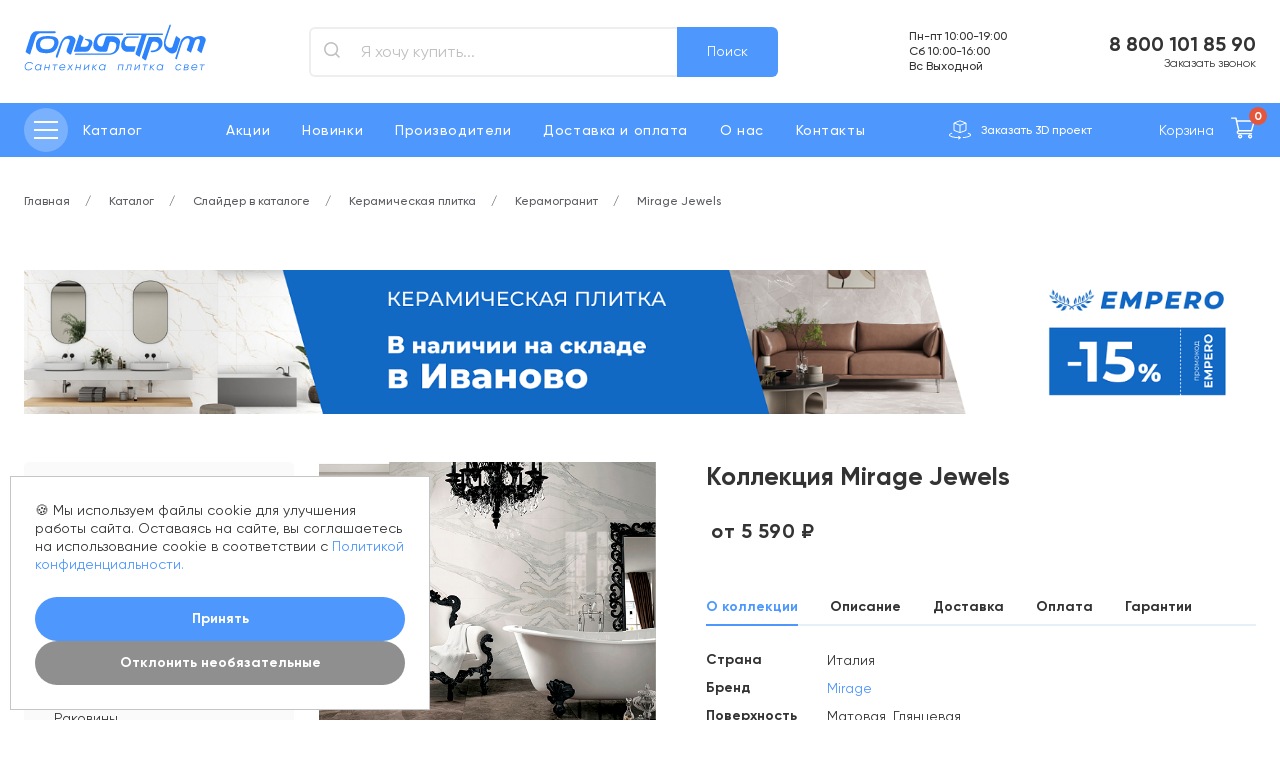

--- FILE ---
content_type: text/html; charset=UTF-8
request_url: https://golfstrim37.ru/catalog/keramogranit/mirage-jewels/
body_size: 26106
content:

<!DOCTYPE html>
<html>
<head itemscope itemtype="http://schema.org/WPHeader">
    <meta charset="utf-8"/>
    <meta http-equiv="Content-Type" content="text/html; charset=UTF-8" />
<meta name="description" content="Mirage Jewels недорого с доставкой по всей России ⚡ Сантехника, плитка и освещение в Иваново по отличным ценам в интернет-магазине Гольфстрим ✅" />
<link href="/local/templates/gs2020/template_styles.css?1763377770908" type="text/css"  data-template-style="true"  rel="stylesheet" />
<script>if(!window.BX)window.BX={};if(!window.BX.message)window.BX.message=function(mess){if(typeof mess==='object'){for(let i in mess) {BX.message[i]=mess[i];} return true;}};</script>
<script>(window.BX||top.BX).message({"JS_CORE_LOADING":"Загрузка...","JS_CORE_NO_DATA":"- Нет данных -","JS_CORE_WINDOW_CLOSE":"Закрыть","JS_CORE_WINDOW_EXPAND":"Развернуть","JS_CORE_WINDOW_NARROW":"Свернуть в окно","JS_CORE_WINDOW_SAVE":"Сохранить","JS_CORE_WINDOW_CANCEL":"Отменить","JS_CORE_WINDOW_CONTINUE":"Продолжить","JS_CORE_H":"ч","JS_CORE_M":"м","JS_CORE_S":"с","JSADM_AI_HIDE_EXTRA":"Скрыть лишние","JSADM_AI_ALL_NOTIF":"Показать все","JSADM_AUTH_REQ":"Требуется авторизация!","JS_CORE_WINDOW_AUTH":"Войти","JS_CORE_IMAGE_FULL":"Полный размер"});</script>

<script src="/bitrix/js/main/core/core.js?1721293200498410"></script>

<script>BX.Runtime.registerExtension({"name":"main.core","namespace":"BX","loaded":true});</script>
<script>BX.setJSList(["\/bitrix\/js\/main\/core\/core_ajax.js","\/bitrix\/js\/main\/core\/core_promise.js","\/bitrix\/js\/main\/polyfill\/promise\/js\/promise.js","\/bitrix\/js\/main\/loadext\/loadext.js","\/bitrix\/js\/main\/loadext\/extension.js","\/bitrix\/js\/main\/polyfill\/promise\/js\/promise.js","\/bitrix\/js\/main\/polyfill\/find\/js\/find.js","\/bitrix\/js\/main\/polyfill\/includes\/js\/includes.js","\/bitrix\/js\/main\/polyfill\/matches\/js\/matches.js","\/bitrix\/js\/ui\/polyfill\/closest\/js\/closest.js","\/bitrix\/js\/main\/polyfill\/fill\/main.polyfill.fill.js","\/bitrix\/js\/main\/polyfill\/find\/js\/find.js","\/bitrix\/js\/main\/polyfill\/matches\/js\/matches.js","\/bitrix\/js\/main\/polyfill\/core\/dist\/polyfill.bundle.js","\/bitrix\/js\/main\/core\/core.js","\/bitrix\/js\/main\/polyfill\/intersectionobserver\/js\/intersectionobserver.js","\/bitrix\/js\/main\/lazyload\/dist\/lazyload.bundle.js","\/bitrix\/js\/main\/polyfill\/core\/dist\/polyfill.bundle.js","\/bitrix\/js\/main\/parambag\/dist\/parambag.bundle.js"]);
</script>
<script>BX.Runtime.registerExtension({"name":"ls","namespace":"window","loaded":true});</script>
<script>(window.BX||top.BX).message({"LANGUAGE_ID":"ru","FORMAT_DATE":"DD.MM.YYYY","FORMAT_DATETIME":"DD.MM.YYYY HH:MI:SS","COOKIE_PREFIX":"BITRIX_SM","SERVER_TZ_OFFSET":"10800","UTF_MODE":"Y","SITE_ID":"s1","SITE_DIR":"\/","USER_ID":"","SERVER_TIME":1768616919,"USER_TZ_OFFSET":0,"USER_TZ_AUTO":"Y","bitrix_sessid":"18c56fd0bde22b898845089fcda64490"});</script>


<script src="/bitrix/js/main/core/core_ls.js?171956520010430"></script>
<script src="/bitrix/js/main/session.js?17195652003701"></script>
<script>
bxSession.Expand('18c56fd0bde22b898845089fcda64490.8e79d170168890ea5f2889e19ac7401fc92eacf8fe3c000a008b1ad1745a241d');
</script>



<script>var _ba = _ba || []; _ba.push(["aid", "9deb8937958c0644c0a8dd5158076d59"]); _ba.push(["host", "golfstrim37.ru"]); _ba.push(["ad[ct][item]", "[base64]"]);_ba.push(["ad[ct][user_id]", function(){return BX.message("USER_ID") ? BX.message("USER_ID") : 0;}]);_ba.push(["ad[ct][recommendation]", function() {var rcmId = "";var cookieValue = BX.getCookie("BITRIX_SM_RCM_PRODUCT_LOG");var productId = 612408;var cItems = [];var cItem;if (cookieValue){cItems = cookieValue.split(".");}var i = cItems.length;while (i--){cItem = cItems[i].split("-");if (cItem[0] == productId){rcmId = cItem[1];break;}}return rcmId;}]);_ba.push(["ad[ct][v]", "2"]);(function() {var ba = document.createElement("script"); ba.type = "text/javascript"; ba.async = true;ba.src = (document.location.protocol == "https:" ? "https://" : "http://") + "bitrix.info/ba.js";var s = document.getElementsByTagName("script")[0];s.parentNode.insertBefore(ba, s);})();</script>


    <title itemprop="headline">Mirage Jewels</title>
    <meta http-equiv="X-UA-Compatible" content="IE=Edge"/>
    <meta name="viewport" content="width=device-width, initial-scale=1"/>
	<meta name="yandex-verification" content="d0f541fb6cd66d84" />
    <link rel="apple-touch-icon" sizes="180x180" href="/apple-touch-icon.png">
    <link rel="icon" type="image/png" sizes="32x32" href="/favicon-32x32.png">
    <link rel="icon" type="image/png" sizes="16x16" href="/favicon-16x16.png">
    <link rel="stylesheet" href="https://cdn.jsdelivr.net/npm/@fancyapps/ui/dist/fancybox.css" />
	<script src="https://cdn.jsdelivr.net/npm/@fancyapps/ui/dist/fancybox.umd.js"></script>
    <link rel="manifest" href="/site.webmanifest">
    <meta name="msapplication-TileColor" content="#da532c">
    <meta name="theme-color" content="#ffffff">
    <meta name="format-detection" content="telephone=no"/>
    <link rel="stylesheet" media="all"
          href="/local/templates/gs2020/css/style.css?1766080373514265">
    <link rel="stylesheet" type="text/css" href="//cdn.jsdelivr.net/npm/slick-carousel@1.8.1/slick/slick.css"/>
    <link rel="stylesheet" media="all"
          href="/local/templates/gs2020/css/custom.css?17634594909407">
    <meta name="cmsmagazine" content="375ae7ee1d966eda439686d29353b808"/>
    <meta property="og:title" content="Mirage Jewels"/>
    <meta property="og:type" content="website"/>
    <meta property="og:url" content="https://_/catalog/keramogranit/mirage-jewels/"/>
    <meta property="og:image"
          content="https://_/upload/iblock/5de/az8usw8vd8ejsrbnuavkg5jlsgrhhlf3.jpg"/>
    <meta itemprop="description" property="og:description" content="Mirage Jewels недорого с доставкой по всей России ⚡ Сантехника, плитка и освещение в Иваново по отличным ценам в интернет-магазине Гольфстрим ✅"/>
    <meta name="yandex-verification" content="528d4e8448823f0a"/>
    <meta name="yandex-verification" content="c8c6cc1341e1b449" />
    <link rel="preload" href="/local/templates/gs2020/fonts/Gilroy-Medium.woff2" as="font" type="font/woff2"
          crossorigin="anonymous">
    <link rel="preload" href="/local/templates/gs2020/fonts/Gilroy-Regular.woff2" as="font" type="font/woff2"
          crossorigin="anonymous">
    <link rel="preload" href="/local/templates/gs2020/fonts/Gilroy-Bold.woff2" as="font" type="font/woff2"
          crossorigin="anonymous">

<script type="application/ld+json">
  {
    "@context": "http://schema.org",
    "@type": "WebSite",
    "url": "https://golfstrim37.ru/",
    "potentialAction": {
      "@type": "SearchAction",
      "target": "https://golfstrim37.ru/search/?q={search_term_string}",
      "query-input": "required name=search_term_string"
    }
  }
</script>
<!-- NT Tag Manager -->
<script>
	var _mtm = window._mtm = window._mtm || [];
	_mtm.push({'mtm.startTime': (new Date().getTime()), 'event': 'mtm.Start'});
	(function() {
		var d=document, g=d.createElement('script'), s=d.getElementsByTagName('script')[0];
		g.async=true; g.src='https://tagmanager.nt.technology/js/container_We6yrXf4.js'; s.parentNode.insertBefore(g,s);
	})();
</script>
<!-- End NT Tag Manager -->

</head>
<body itemscope itemtype="http://schema.org/WebPage">
<script type="text/javascript">
    var key = BX.bitrix_sessid();
</script>
<div id="panel"></div>
<!-- BEGIN content -->
<div class="page-wrapper ">
    <div class="main">
        <!-- start header -->
        <header class="header">
            <span class="red-warning-text"></span>
                        <div class="header__container container">
                <div class="header__top">
                    <div class="menu">
                        <div class="menu__wrap">
                                                        <div class="menu__close" data-close-menu="">
                                <svg class="icon icon-close">
                                    <use xlink:href="/local/templates/gs2020/img/sprite.svg#icon-close"></use>
                                </svg>
                            </div>
                            <div class="menu__col lvl-0 md-show">
                                <div class="menu__scroll" data-simplebar>
                                    <ul class="menu__list menu__list--min" data-menu="Мобильное меню">
                                                    <li data-next-menu="Каталог товаров">
            <a href="/catalog/">Каталог</a>
                            <svg class="menu__icon icon icon-min_arrow_right">
                    <use xlink:href="/local/templates/gs2020/img/sprite.svg#icon-min_arrow_right"></use>
                </svg>
                    </li>
	        <li >
            <a href="/actions/">Акции</a>
                    </li>
	        <li >
            <a href="/novelty/">Новинки</a>
                    </li>
	        <li >
            <a href="/brands/">Производители</a>
                    </li>
	        <li >
            <a href="/help/">Доставка и оплата</a>
                    </li>
	        <li >
            <a href="/about/">О нас</a>
                    </li>
	        <li >
            <a href="/contacts/">Контакты</a>
                    </li>
	                                    </ul>
                                    <div class="menu__row">
                                        <div class="menu__info"> Адрес:</div>
                                        <div class="menu__bold"> 153000 Россия, г. Иваново, <br> ул. Смирнова, д. 44А</div>
                                    </div>
                                    <div class="menu__row">
                                        <div class="menu__info"> Телефон:</div>
                                        <a href="tel:88001018590"
                                           class="menu__bold">8 800 101 85 90</a>
                                                                                    <br><a href="tel:+74932414676"
                                                   class="menu__bold">+ 7 (4932) 41-46-76</a>
                                                                                                                            <br><a href="tel:+74932416241"
                                                   class="menu__bold">+ 7 (4932) 41-62-41</a>
                                                                            </div>
                                    <div class="menu__row">
                                        <a href="#" class="btn" data-modal-ajax-open="call">Заказать звонок</a>
                                    </div>
                                </div>
                            </div>

                            <div class="menu__col lvl-1">
    <h3 class="menu__title">Каталог товаров</h3>
    <div class="menu__scroll" data-simplebar>
        <ul class="menu__list" data-menu="Каталог товаров">
            <li class="menu__back" data-next-menu="Мобильное меню">
                <svg class="icon icon-big_arrow_left" >
			<use xlink:href="/local/templates/gs2020/img/sprite.svg?1719565200166092#icon-big_arrow_left"></use>
			</svg>                Назад
            </li>
                            <li data-next-menu="Керамическая плитка"><a href="/catalog/keramicheskaya-plitka/">Керамическая плитка</a></li>
                            <li data-next-menu="Ревизионные люки"><a href="/catalog/revizionnye-lyuki/">Ревизионные люки</a></li>
                            <li data-next-menu="Ванны"><a href="/catalog/vanny/">Ванны</a></li>
                            <li data-next-menu="Шторки на ванну"><a href="/catalog/shtorki-na-vannu/">Шторки на ванну</a></li>
                            <li data-next-menu="Раковины"><a href="/catalog/rakoviny/">Раковины</a></li>
                            <li data-next-menu="Унитазы"><a href="/catalog/unitazy/">Унитазы</a></li>
                            <li data-next-menu="Биде"><a href="/catalog/bide/">Биде</a></li>
                            <li data-next-menu="Писсуары"><a href="/catalog/pissuary/">Писсуары</a></li>
                            <li data-next-menu="Смесители"><a href="/catalog/smesiteli/">Смесители</a></li>
                            <li data-next-menu="Душевая программа"><a href="/catalog/dushevaya-programma/">Душевая программа</a></li>
                            <li data-next-menu="Инсталляции и клавиши"><a href="/catalog/instalyatsii-i-klavishi/">Инсталляции и клавиши</a></li>
                            <li data-next-menu="Мебель для ванной"><a href="/catalog/mebel-dlya-vannoy/">Мебель для ванной</a></li>
                            <li data-next-menu="Зеркала"><a href="/catalog/zerkala/">Зеркала</a></li>
                            <li data-next-menu="Душевые кабины"><a href="/catalog/dushevye-kabiny/">Душевые кабины</a></li>
                            <li data-next-menu="Душевые уголки"><a href="/catalog/dushevye-ugolki/">Душевые уголки</a></li>
                            <li data-next-menu="Двери в нишу"><a href="/catalog/dveri-v-nishu/">Двери в нишу</a></li>
                            <li data-next-menu="Душевые перегородки"><a href="/catalog/dushevye-peregorodki/">Душевые перегородки</a></li>
                            <li data-next-menu="Боковые стенки для уголков"><a href="/catalog/bokovye-stenki-dlya-ugolkov/">Боковые стенки для уголков</a></li>
                            <li data-next-menu="Душевые поддоны"><a href="/catalog/dushevye-poddony/">Душевые поддоны</a></li>
                            <li data-next-menu="Душевые лотки/трапы"><a href="/catalog/dushevye-lotki-trapy/">Душевые лотки/трапы</a></li>
                            <li data-next-menu="Полотенцесушители"><a href="/catalog/polotentsesushiteli/">Полотенцесушители</a></li>
                            <li data-next-menu="Кухонные мойки"><a href="/catalog/kukhonnye-moyki/">Кухонные мойки</a></li>
                            <li data-next-menu="Аксессуары для ванной"><a href="/catalog/aksessuary-dlya-vannoy-komnaty/">Аксессуары для ванной</a></li>
                            <li data-next-menu="Комплектующие"><a href="/catalog/komplektuyushchie/">Комплектующие</a></li>
                            <li data-next-menu="Гигиеническое оборудование"><a href="/catalog/gigienicheskoe-oborudovanie/">Гигиеническое оборудование</a></li>
                            <li data-next-menu="Радиаторы"><a href="/catalog/radiatory/">Радиаторы</a></li>
                            <li data-next-menu="Внутрипольные конвекторы"><a href="/catalog/vnutripolnye-konvektory/">Внутрипольные конвекторы</a></li>
                    </ul>
    </div>
</div>


<div class="menu__col lvl-2">
    <div class="menu__scroll" data-simplebar>
                    <ul class="menu__list" data-menu="Керамическая плитка">
                <li class="menu__back" data-next-menu="Каталог товаров">
                    <svg class="icon icon-big_arrow_left" >
			<use xlink:href="/local/templates/gs2020/img/sprite.svg?1719565200166092#icon-big_arrow_left"></use>
			</svg>                    Назад
                </li>
                                    <li><a href="/catalog/plitka-dlya-vannoy/">Плитка для ванной</a></li>
                                    <li><a href="/catalog/napolnaya-plitka/">Напольная плитка</a></li>
                                    <li><a href="/catalog/plitka-dlya-kukhni/">Плитка для кухни</a></li>
                                    <li><a href="/catalog/keramogranit/">Керамогранит</a></li>
                                    <li><a href="/catalog/mozaika/">Мозаика</a></li>
                                    <li><a href="/catalog/iskusstvennyy-kamen2/">Искусственный камень</a></li>
                                    <li><a href="/catalog/dekorativnyy-kirpich/">Декоративный кирпич</a></li>
                                    <li><a href="/catalog/klinker-i-stupeni/"> Клинкер и ступени</a></li>
                                    <li><a href="/catalog/steklobloki/">Стеклоблоки</a></li>
                                    <li><a href="/catalog/dekorativnye-elementy/">Декоративные элементы</a></li>
                                    <li><a href="/catalog/santekhnicheskie-lyuki/"> Сантехнические люки</a></li>
                            </ul>
                    <ul class="menu__list" data-menu="Ревизионные люки">
                <li class="menu__back" data-next-menu="Каталог товаров">
                    <svg class="icon icon-big_arrow_left" >
			<use xlink:href="/local/templates/gs2020/img/sprite.svg?1719565200166092#icon-big_arrow_left"></use>
			</svg>                    Назад
                </li>
                                    <li><a href="/catalog/raspashnye/">Распашные</a></li>
                                    <li><a href="/catalog/sdvizhnye/">Сдвижные</a></li>
                                    <li><a href="/catalog/so-semnoy-dvertsey/">Со съемной дверцей</a></li>
                            </ul>
                    <ul class="menu__list" data-menu="Ванны">
                <li class="menu__back" data-next-menu="Каталог товаров">
                    <svg class="icon icon-big_arrow_left" >
			<use xlink:href="/local/templates/gs2020/img/sprite.svg?1719565200166092#icon-big_arrow_left"></use>
			</svg>                    Назад
                </li>
                                    <li><a href="/catalog/vanny-akrilovye/">Акриловые</a></li>
                                    <li><a href="/catalog/gelkoutnye/">Гелькоутные</a></li>
                                    <li><a href="/catalog/vanny-iz-iskustvennogo-kamnya/">Из искусственного камня</a></li>
                                    <li><a href="/catalog/vanny-kvarilovye/">Квариловые</a></li>
                                    <li><a href="/catalog/vanny-stalnye/">Стальные</a></li>
                                    <li><a href="/catalog/vanny-chugunnye/">Чугунные</a></li>
                            </ul>
                    <ul class="menu__list" data-menu="Шторки на ванну">
                <li class="menu__back" data-next-menu="Каталог товаров">
                    <svg class="icon icon-big_arrow_left" >
			<use xlink:href="/local/templates/gs2020/img/sprite.svg?1719565200166092#icon-big_arrow_left"></use>
			</svg>                    Назад
                </li>
                                    <li><a href="/catalog/shtorki-nepodvizhnye/">Шторки неподвижные</a></li>
                                    <li><a href="/catalog/shtorki-razdvizhnye/">Шторки раздвижные</a></li>
                                    <li><a href="/catalog/shtorki-raspashnye/">Шторки распашные</a></li>
                                    <li><a href="/catalog/shtorki-skladnye/">Шторки складные</a></li>
                                    <li><a href="/catalog/shtory-dlya-vannoy2/">Шторки текстиль</a></li>
                            </ul>
                    <ul class="menu__list" data-menu="Раковины">
                <li class="menu__back" data-next-menu="Каталог товаров">
                    <svg class="icon icon-big_arrow_left" >
			<use xlink:href="/local/templates/gs2020/img/sprite.svg?1719565200166092#icon-big_arrow_left"></use>
			</svg>                    Назад
                </li>
                                    <li><a href="/catalog/rakoviny-nakladnye/">Накладные</a></li>
                                    <li><a href="/catalog/podvesnye/">Подвесные</a></li>
                                    <li><a href="/catalog/na-pedestale-polupedestale/">На пьедестале/ полупьедестале</a></li>
                                    <li><a href="/catalog/rakoviny-vstraivaemye/">Встраиваемые сверху</a></li>
                                    <li><a href="/catalog/vstraivaemye-snizu/">Встраиваемые снизу</a></li>
                                    <li><a href="/catalog/stoleshnitsy/">Столешницы</a></li>
                                    <li><a href="/catalog/rakoviny-uglovye/">Угловые</a></li>
                                    <li><a href="/catalog/rakoviny-napolnye/">Напольные</a></li>
                                    <li><a href="/catalog/rakoviny-dvoynye/">Двойные</a></li>
                                    <li><a href="/catalog/nad-stiralnoy-mashinkoy/">Над стиральной машинкой</a></li>
                            </ul>
                    <ul class="menu__list" data-menu="Унитазы">
                <li class="menu__back" data-next-menu="Каталог товаров">
                    <svg class="icon icon-big_arrow_left" >
			<use xlink:href="/local/templates/gs2020/img/sprite.svg?1719565200166092#icon-big_arrow_left"></use>
			</svg>                    Назад
                </li>
                                    <li><a href="/catalog/bezobodkovye-unitazy/">Безободковые унитазы</a></li>
                                    <li><a href="/catalog/unitazy-kompakt/">Компакт</a></li>
                                    <li><a href="/catalog/napolnye-pod-skrytyy-bachok/">Напольные под скрытый бачок</a></li>
                                    <li><a href="/catalog/unitazy-podvesnye/">Подвесные</a></li>
                                    <li><a href="/catalog/unitazy-s-vysokim-bachkom/">С высоким бачком</a></li>
                                    <li><a href="/catalog/unitazy-uglovye/">Угловые</a></li>
                                    <li><a href="/catalog/unitazy-s-funktsiey-bide/">Унитазы с функцией биде</a></li>
                                    <li><a href="/catalog/komplekty-unitaz-installyatsiya/">Комплекты унитаз+инсталляция</a></li>
                                    <li><a href="/catalog/elektronnye-umnye-unitazy/">Электронные/ умные унитазы</a></li>
                            </ul>
                    <ul class="menu__list" data-menu="Биде">
                <li class="menu__back" data-next-menu="Каталог товаров">
                    <svg class="icon icon-big_arrow_left" >
			<use xlink:href="/local/templates/gs2020/img/sprite.svg?1719565200166092#icon-big_arrow_left"></use>
			</svg>                    Назад
                </li>
                                    <li><a href="/catalog/bide-napolnye/">Биде напольные</a></li>
                                    <li><a href="/catalog/bide-podvesnye/">Биде подвесные</a></li>
                                    <li><a href="/catalog/komplekty-s-bide/">Комплекты с биде</a></li>
                            </ul>
                    <ul class="menu__list" data-menu="Писсуары">
                <li class="menu__back" data-next-menu="Каталог товаров">
                    <svg class="icon icon-big_arrow_left" >
			<use xlink:href="/local/templates/gs2020/img/sprite.svg?1719565200166092#icon-big_arrow_left"></use>
			</svg>                    Назад
                </li>
                                    <li><a href="/catalog/vneshniy-povod-vody/">Внешний подвод воды</a></li>
                                    <li><a href="/catalog/vnutrenniy-povod-vody/">Внутренний подвод воды</a></li>
                            </ul>
                    <ul class="menu__list" data-menu="Смесители">
                <li class="menu__back" data-next-menu="Каталог товаров">
                    <svg class="icon icon-big_arrow_left" >
			<use xlink:href="/local/templates/gs2020/img/sprite.svg?1719565200166092#icon-big_arrow_left"></use>
			</svg>                    Назад
                </li>
                                    <li><a href="/catalog/smesiteli-dlya-rakoviny/">Для раковины</a></li>
                                    <li><a href="/catalog/smesiteli-dlya-bide/">Для биде</a></li>
                                    <li><a href="/catalog/vysokie-dlya-nakladnykh-rakovin/">Высокие для накладных раковин</a></li>
                                    <li><a href="/catalog/smesiteli-dlya-dusha/">Для душа</a></li>
                                    <li><a href="/catalog/smesiteli-dlya-vanny/">Для ванны</a></li>
                                    <li><a href="/catalog/smesiteli-vstraivaemye/">Встраиваемые</a></li>
                                    <li><a href="/catalog/izlivy/">Изливы</a></li>
                                    <li><a href="/catalog/smesiteli-dlya-kukhni/">Для кухни</a></li>
                                    <li><a href="/catalog/napolnye/">Напольные</a></li>
                                    <li><a href="/catalog/nastennye-dlya-rakoviny-kukhni/">Настенные для раковины/ кухни</a></li>
                                    <li><a href="/catalog/retro/">Ретро</a></li>
                                    <li><a href="/catalog/s-vytyazhnym-izlivom/">С вытяжным изливом</a></li>
                                    <li><a href="/catalog/termostaty/">Термостаты</a></li>
                                    <li><a href="/catalog/na-bort-vanny/">На борт ванны</a></li>
                                    <li><a href="/catalog/s-gigienicheskim-dushem/">С гигиеническим душем</a></li>
                                    <li><a href="/catalog/sensornye-elektronnye/">Сенсорные/электронные</a></li>
                                    <li><a href="/catalog/smesiteli-pod-filtr/">Смесители под фильтр</a></li>
                            </ul>
                    <ul class="menu__list" data-menu="Душевая программа">
                <li class="menu__back" data-next-menu="Каталог товаров">
                    <svg class="icon icon-big_arrow_left" >
			<use xlink:href="/local/templates/gs2020/img/sprite.svg?1719565200166092#icon-big_arrow_left"></use>
			</svg>                    Назад
                </li>
                                    <li><a href="/catalog/dushevye-nabory/">Душевые наборы</a></li>
                                    <li><a href="/catalog/verkhnie-dushi/">Верхние души</a></li>
                                    <li><a href="/catalog/gigienicheskie-dushi/">Гигиенические души</a></li>
                                    <li><a href="/catalog/dushevye-paneli/">Душевые панели</a></li>
                                    <li><a href="/catalog/dushevye-pereklyuchateli/">Душевые переключатели</a></li>
                                    <li><a href="/catalog/dushevye-sistemy/">Душевые системы</a></li>
                                    <li><a href="/catalog/dushevye-stoyki/">Душевые стойки</a></li>
                                    <li><a href="/catalog/dushevye-shlangi/">Душевые шланги</a></li>
                                    <li><a href="/catalog/dushevye-shtangi/">Душевые штанги</a></li>
                                    <li><a href="/catalog/dushevye-leyki/">Лейки для душа</a></li>
                                    <li><a href="/catalog/krontsheyny/">Кронтшейны</a></li>
                            </ul>
                    <ul class="menu__list" data-menu="Инсталляции и клавиши">
                <li class="menu__back" data-next-menu="Каталог товаров">
                    <svg class="icon icon-big_arrow_left" >
			<use xlink:href="/local/templates/gs2020/img/sprite.svg?1719565200166092#icon-big_arrow_left"></use>
			</svg>                    Назад
                </li>
                                    <li><a href="/catalog/dlya-bide/">Для биде</a></li>
                                    <li><a href="/catalog/dlya-pissuarov/">Для писсуаров</a></li>
                                    <li><a href="/catalog/dlya-rakovin/">Для раковин</a></li>
                                    <li><a href="/catalog/instalyatsii-dlya-unitazov/">Для унитазов</a></li>
                                    <li><a href="/catalog/klavishi-dlya-instalyatsiy/">Клавиши для инсталляций</a></li>
                                    <li><a href="/catalog/skrytye-bachki-dlya-unitazov/">Скрытые бачки для унитазов</a></li>
                            </ul>
                    <ul class="menu__list" data-menu="Мебель для ванной">
                <li class="menu__back" data-next-menu="Каталог товаров">
                    <svg class="icon icon-big_arrow_left" >
			<use xlink:href="/local/templates/gs2020/img/sprite.svg?1719565200166092#icon-big_arrow_left"></use>
			</svg>                    Назад
                </li>
                                    <li><a href="/catalog/mebel-40-50-sm/">Мебель 40-50 см</a></li>
                                    <li><a href="/catalog/mebel-60-70-sm/">Мебель 60-70 см</a></li>
                                    <li><a href="/catalog/mebel-80-90-sm/">Мебель 80-90 см</a></li>
                                    <li><a href="/catalog/ot-100-i-bolee/">Мебель от 100 и более</a></li>
                                    <li><a href="/catalog/uglovaya-mebel/">Угловая мебель</a></li>
                                    <li><a href="/catalog/mebel-pod-stiralnuyu-mashinu/">Мебель под стиральную машину</a></li>
                                    <li><a href="/catalog/mebel-s-dvumya-rakovinami/">Мебель с двумя раковинами</a></li>
                                    <li><a href="/catalog/mebel-s-nakladnoy-rakovinoy/">Мебель с накладной раковиной</a></li>
                                    <li><a href="/catalog/penaly-i-shkafy/">Пеналы и шкафы</a></li>
                                    <li><a href="/catalog/sidenya-pufy/">Сиденья/пуфы</a></li>
                                    <li><a href="/catalog/komplekt-mebeli/">Комплект мебели</a></li>
                            </ul>
                    <ul class="menu__list" data-menu="Зеркала">
                <li class="menu__back" data-next-menu="Каталог товаров">
                    <svg class="icon icon-big_arrow_left" >
			<use xlink:href="/local/templates/gs2020/img/sprite.svg?1719565200166092#icon-big_arrow_left"></use>
			</svg>                    Назад
                </li>
                                    <li><a href="/catalog/zerkala-dlya-vannoy-komnaty-interera/">Зеркала для ванной комнаты/интерьера</a></li>
                                    <li><a href="/catalog/zerkalnye-shkafy/">Зеркальные шкафы</a></li>
                                    <li><a href="/catalog/kosmeticheskie-zerkala/">Косметические зеркала</a></li>
                            </ul>
                    <ul class="menu__list" data-menu="Душевые кабины">
                <li class="menu__back" data-next-menu="Каталог товаров">
                    <svg class="icon icon-big_arrow_left" >
			<use xlink:href="/local/templates/gs2020/img/sprite.svg?1719565200166092#icon-big_arrow_left"></use>
			</svg>                    Назад
                </li>
                                    <li><a href="/catalog/kabiny-kvadratnye/">Кабины квадратные</a></li>
                                    <li><a href="/catalog/kabiny-polukruglye/">Кабины полукруглые</a></li>
                                    <li><a href="/catalog/kabiny-asimmetrichnye/">Кабины асимметричные</a></li>
                                    <li><a href="/catalog/kabiny-pryamougolnye/">Кабины прямоугольные</a></li>
                                    <li><a href="/catalog/kabiny-mnogougolnye/">Кабины многоугольные</a></li>
                            </ul>
                    <ul class="menu__list" data-menu="Душевые уголки">
                <li class="menu__back" data-next-menu="Каталог товаров">
                    <svg class="icon icon-big_arrow_left" >
			<use xlink:href="/local/templates/gs2020/img/sprite.svg?1719565200166092#icon-big_arrow_left"></use>
			</svg>                    Назад
                </li>
                                    <li><a href="/catalog/ugolki-80kh80-sm/">Уголки 80х80 см</a></li>
                                    <li><a href="/catalog/ugolki-90kh90-sm/">Уголки 90х90 см</a></li>
                                    <li><a href="/catalog/ugolki-100kh100-sm/">Уголки 100х100 см</a></li>
                                    <li><a href="/catalog/ugolki-100kh80-100kh90/">Уголки 100х80/ 100х90</a></li>
                                    <li><a href="/catalog/ugolki-110kh80-110kh90/">Уголки 110х80/ 110х90</a></li>
                                    <li><a href="/catalog/ugolki-120kh80-120kh90/">Уголки 120х80/ 120х90</a></li>
                                    <li><a href="/catalog/ugolki-90kh80/">Уголки 90х80</a></li>
                                    <li><a href="/catalog/ugolki-nestandartnykh-razmerov/">Уголки нестандартных размеров</a></li>
                                    <li><a href="/catalog/ugolki-bolshikh-razmerov/">Уголки больших размеров</a></li>
                                    <li><a href="/catalog/sidenya-dlya-dushevykh-ugolkov/">Сиденья для душевых уголков</a></li>
                            </ul>
                    <ul class="menu__list" data-menu="Двери в нишу">
                <li class="menu__back" data-next-menu="Каталог товаров">
                    <svg class="icon icon-big_arrow_left" >
			<use xlink:href="/local/templates/gs2020/img/sprite.svg?1719565200166092#icon-big_arrow_left"></use>
			</svg>                    Назад
                </li>
                                    <li><a href="/catalog/dveri-60-70-sm/">Двери 60-70 см</a></li>
                                    <li><a href="/catalog/dveri-80-90-sm/">Двери 80-90 см</a></li>
                                    <li><a href="/catalog/dveri-100-110sm/">Двери 100-110см</a></li>
                                    <li><a href="/catalog/dveri-120-130-sm/">Двери 120-130 см</a></li>
                                    <li><a href="/catalog/dveri-140-150sm/">Двери 140-150см</a></li>
                                    <li><a href="/catalog/dveri-160-sm-i-bolshe/">Двери 160 см и более</a></li>
                            </ul>
                    <ul class="menu__list" data-menu="Душевые перегородки">
                <li class="menu__back" data-next-menu="Каталог товаров">
                    <svg class="icon icon-big_arrow_left" >
			<use xlink:href="/local/templates/gs2020/img/sprite.svg?1719565200166092#icon-big_arrow_left"></use>
			</svg>                    Назад
                </li>
                                    <li><a href="/catalog/peregorodki-20-30-sm/">Перегородки 20-30 см</a></li>
                                    <li><a href="/catalog/peregorodki-40-50-sm/">Перегородки 40-50 см</a></li>
                                    <li><a href="/catalog/peregorodki-60-70-sm8293/">Перегородки 60-70 см</a></li>
                                    <li><a href="/catalog/peregorodki-80-sm/">Перегородки 80 см</a></li>
                                    <li><a href="/catalog/peregorodki-90-sm/">Перегородки 90 см</a></li>
                                    <li><a href="/catalog/peregorodki-100-sm/">Перегородки 100 см</a></li>
                                    <li><a href="/catalog/peregorodki-110-sm/">Перегородки 110 см</a></li>
                                    <li><a href="/catalog/peregorodki-120-sm/">Перегородки 120 см</a></li>
                                    <li><a href="/catalog/peregorodki-130-sm/">Перегородки 130 см</a></li>
                                    <li><a href="/catalog/peregorodki-130-sm352/">Перегородки 140 см</a></li>
                                    <li><a href="/catalog/peregorodki-150-sm/">Перегородки 150 см</a></li>
                                    <li><a href="/catalog/peregorodki-160-sm/">Перегородки 160 см</a></li>
                            </ul>
                    <ul class="menu__list" data-menu="Боковые стенки для уголков">
                <li class="menu__back" data-next-menu="Каталог товаров">
                    <svg class="icon icon-big_arrow_left" >
			<use xlink:href="/local/templates/gs2020/img/sprite.svg?1719565200166092#icon-big_arrow_left"></use>
			</svg>                    Назад
                </li>
                                    <li><a href="/catalog/60-70-sm/">60-70 см</a></li>
                                    <li><a href="/catalog/80-sm/">80 см</a></li>
                                    <li><a href="/catalog/90-sm/">90 см</a></li>
                                    <li><a href="/catalog/100-sm/">100 см</a></li>
                                    <li><a href="/catalog/110-sm/">110 см</a></li>
                                    <li><a href="/catalog/120-sm/">120 см</a></li>
                            </ul>
                    <ul class="menu__list" data-menu="Душевые поддоны">
                <li class="menu__back" data-next-menu="Каталог товаров">
                    <svg class="icon icon-big_arrow_left" >
			<use xlink:href="/local/templates/gs2020/img/sprite.svg?1719565200166092#icon-big_arrow_left"></use>
			</svg>                    Назад
                </li>
                                    <li><a href="/catalog/akril/">Акрил</a></li>
                                    <li><a href="/catalog/keramika/">Керамика</a></li>
                                    <li><a href="/catalog/litoy-mramor/">Литой мрамор</a></li>
                                    <li><a href="/catalog/stal/">Сталь</a></li>
                                    <li><a href="/catalog/stekloplastik/">Стеклопластик</a></li>
                            </ul>
                    <ul class="menu__list" data-menu="Душевые лотки/трапы">
                <li class="menu__back" data-next-menu="Каталог товаров">
                    <svg class="icon icon-big_arrow_left" >
			<use xlink:href="/local/templates/gs2020/img/sprite.svg?1719565200166092#icon-big_arrow_left"></use>
			</svg>                    Назад
                </li>
                                    <li><a href="/catalog/dushevoy-trap/">Душевой трап</a></li>
                                    <li><a href="/catalog/dushevoy-lotki/">Душевой лоток</a></li>
                                    <li><a href="/catalog/dushevoy-lotok-s-reshetkoy/">Душевой лоток с решеткой</a></li>
                                    <li><a href="/catalog/reshetka/">Решетка</a></li>
                            </ul>
                    <ul class="menu__list" data-menu="Полотенцесушители">
                <li class="menu__back" data-next-menu="Каталог товаров">
                    <svg class="icon icon-big_arrow_left" >
			<use xlink:href="/local/templates/gs2020/img/sprite.svg?1719565200166092#icon-big_arrow_left"></use>
			</svg>                    Назад
                </li>
                                    <li><a href="/catalog/vodyanye/">Водяные</a></li>
                                    <li><a href="/catalog/elektricheskie/">Электрические</a></li>
                            </ul>
                    <ul class="menu__list" data-menu="Кухонные мойки">
                <li class="menu__back" data-next-menu="Каталог товаров">
                    <svg class="icon icon-big_arrow_left" >
			<use xlink:href="/local/templates/gs2020/img/sprite.svg?1719565200166092#icon-big_arrow_left"></use>
			</svg>                    Назад
                </li>
                                    <li><a href="/catalog/montazh-na-stoleshnitsu/">Монтаж на столешницу</a></li>
                                    <li><a href="/catalog/montazh-pod-stoleshnitsu/">Монтаж под столешницу</a></li>
                                    <li><a href="/catalog/montazh-vroven-so-stoleshnitsey/">Монтаж вровень со столешницей</a></li>
                                    <li><a href="/catalog/integrirovannye/">Интегрированные</a></li>
                                    <li><a href="/catalog/dozatory-vstraivaemye/">Дозаторы встраиваемые</a></li>
                            </ul>
                    <ul class="menu__list" data-menu="Аксессуары для ванной">
                <li class="menu__back" data-next-menu="Каталог товаров">
                    <svg class="icon icon-big_arrow_left" >
			<use xlink:href="/local/templates/gs2020/img/sprite.svg?1719565200166092#icon-big_arrow_left"></use>
			</svg>                    Назад
                </li>
                                    <li><a href="/catalog/mylnitsy/">Мыльницы</a></li>
                                    <li><a href="/catalog/stakany-dlya-shchetok/">Стаканы для щеток</a></li>
                                    <li><a href="/catalog/banochki-konteynery/">Баночки/контейнеры</a></li>
                                    <li><a href="/catalog/derzhateli-dlya-tualetnoy-bumagi/">Держатели для туалетной бумаги</a></li>
                                    <li><a href="/catalog/derzhateli-polotenets/">Держатели полотенец</a></li>
                                    <li><a href="/catalog/dozatory-dlya-myla/">Дозаторы для мыла</a></li>
                                    <li><a href="/catalog/korziny-dlya-belya/">Корзины для белья</a></li>
                                    <li><a href="/catalog/kryuchki-derzhateli/">Крючки/держатели</a></li>
                                    <li><a href="/catalog/polki-i-reshetki/">Полки и решетки</a></li>
                                    <li><a href="/catalog/poruchni/">Поручни</a></li>
                                    <li><a href="/catalog/stoyki-shtangi-komplekty/">Стойки/ штанги-комплекты</a></li>
                                    <li><a href="/catalog/tualetnye-ershiki-/">Туалетные ершики </a></li>
                                    <li><a href="/catalog/karnizy-dlya-shtorok/">Карнизы для шторок</a></li>
                                    <li><a href="/catalog/musornye-vedra-urny-/">Мусорные ведра/урны </a></li>
                                    <li><a href="/catalog/kovriki-dlya-vannoy/">Коврики для ванной</a></li>
                                    <li><a href="/catalog/nabory-aksessuarov/">Наборы аксессуаров</a></li>
                            </ul>
                    <ul class="menu__list" data-menu="Комплектующие">
                <li class="menu__back" data-next-menu="Каталог товаров">
                    <svg class="icon icon-big_arrow_left" >
			<use xlink:href="/local/templates/gs2020/img/sprite.svg?1719565200166092#icon-big_arrow_left"></use>
			</svg>                    Назад
                </li>
                                    <li><a href="/catalog/dlya-vann/">Для ванн</a></li>
                                    <li><a href="/catalog/dlya-installyatsiy/">Для инсталляций</a></li>
                                    <li><a href="/catalog/dlya-mebeli/">Для мебели</a></li>
                                    <li><a href="/catalog/dlya-poddonov/">Для поддонов</a></li>
                                    <li><a href="/catalog/dlya-polotentsesushiteley/">Для полотенцесушителей</a></li>
                                    <li><a href="/catalog/dlya-rakovin-komplekt/">Для раковин</a></li>
                                    <li><a href="/catalog/dlya-smesiteley/">Для смесителей</a></li>
                                    <li><a href="/catalog/dlya-ugolkov-dverey-shtorok/">Для уголков/дверей/шторок</a></li>
                                    <li><a href="/catalog/dlya-unitazov-dlya-bide/">Для унитазов/для биде</a></li>
                            </ul>
                    <ul class="menu__list" data-menu="Гигиеническое оборудование">
                <li class="menu__back" data-next-menu="Каталог товаров">
                    <svg class="icon icon-big_arrow_left" >
			<use xlink:href="/local/templates/gs2020/img/sprite.svg?1719565200166092#icon-big_arrow_left"></use>
			</svg>                    Назад
                </li>
                                    <li><a href="/catalog/dispenser-dlya-salfetok/">Диспенсер для салфеток</a></li>
                                    <li><a href="/catalog/dispensery-bumazhnykh-polotenets/">Диспенсеры бумажных полотенец</a></li>
                                    <li><a href="/catalog/dispensery-dlya-tualetnoy-bumagi/">Диспенсеры для туалетной бумаги</a></li>
                                    <li><a href="/catalog/dispensery-odnorazovykh-sideniy-na-unitaz/">Диспенсеры одноразовых сидений на унитаз</a></li>
                                    <li><a href="/catalog/dozatory-myla/">Дозаторы мыла</a></li>
                                    <li><a href="/catalog/osvezhiteli-vozdukha/">Освежители воздуха</a></li>
                                    <li><a href="/catalog/sushilki-dlya-ruk/">Сушилки для рук</a></li>
                                    <li><a href="/catalog/raskhodnye-materialy/">Расходные материалы</a></li>
                            </ul>
                    <ul class="menu__list" data-menu="Радиаторы">
                <li class="menu__back" data-next-menu="Каталог товаров">
                    <svg class="icon icon-big_arrow_left" >
			<use xlink:href="/local/templates/gs2020/img/sprite.svg?1719565200166092#icon-big_arrow_left"></use>
			</svg>                    Назад
                </li>
                                    <li><a href="/catalog/stalnye/">Стальные</a></li>
                                    <li><a href="/catalog/chugunnye/">Чугунные</a></li>
                                    <li><a href="/catalog/armatura-dlya-radiatorov/">Арматура для радиаторов</a></li>
                            </ul>
                    <ul class="menu__list" data-menu="Внутрипольные конвекторы">
                <li class="menu__back" data-next-menu="Каталог товаров">
                    <svg class="icon icon-big_arrow_left" >
			<use xlink:href="/local/templates/gs2020/img/sprite.svg?1719565200166092#icon-big_arrow_left"></use>
			</svg>                    Назад
                </li>
                                    <li><a href="/catalog/estestvennaya-tyaga/">Естественная тяга</a></li>
                                    <li><a href="/catalog/prinuditelnaya-tsirkulyatsiya/">Принудительная циркуляция</a></li>
                            </ul>
            </div>
    <!-- <div class="menu__image">
        <a class="menu__image-link" href="#" target="_blank">
            <picture>
                <source data-srcset="/images/banner_v2.webp?v1" type="image/webp" />
                <img class="lazy" data-src="/images/banner_v2.jpg?v1" alt="">
            </picture>
        </a>
    </div> -->
</div>


                        </div>

                        <div class="menu__emptiness" data-close-menu></div>
                    </div>

                    <div class="hamb md-show" data-toggle-menu>
                        <div class="hamb__icon">
                            <span></span>
                            <span></span>
                            <span></span>
                            <svg class="circle" viewBox="0 0 44 44">
                                <circle cx="22" cy="22" r="20"></circle>
                            </svg>
                        </div>
                    </div>

                                            <a href="/" class="header__logo">

                                                            <svg class="icon icon-logo_golfstrim">
                                <use xlink:href="/local/templates/gs2020/img/sprite.svg#icon-logo_golfstrim_v2"></use>
                                </svg>
                                                    </a>
                    
                    <div class="header__search md-hide">
                        <form action="/search/" class="input_search">
                            <div class="input_search__icon">
                                <svg class="icon icon-search">
                                    <use xlink:href="/local/templates/gs2020/img/sprite.svg#icon-search"></use>
                                </svg>
                            </div>
                            <input class="input_search__input" placeholder="Я хочу купить..." id="search_q" name="q"
                                   >
                            <button class="input_search__btn" type="submit">Поиск</button>
                        </form>
                    </div>

                    <div class="header__info swiper-container md-hide">
                        <div class="swiper-wrapper">
                                                            <div class="swiper-slide">Доставка по вcей России</div>                                                            <div class="swiper-slide">Пн-пт 10:00-19:00 <br> Cб 10:00-16:00 <br> Вс Выходной</div>                        </div>
                    </div>

                    <div class="header__right">
                        <a href="#" class="md-show" data-modal-ajax-open="call">
                            <svg class="icon icon-phone">
                                <use xlink:href="/local/templates/gs2020/img/sprite.svg#icon-phone"></use>
                            </svg>
                        </a>
                        <a href="#" class="md-show" data-modal-ajax-open="search">
                            <svg class="icon icon-search">
                                <use xlink:href="/local/templates/gs2020/img/sprite.svg#icon-search"></use>
                            </svg>
                        </a>
                        <a class="header__phone md-hide"
                           href="tel:88001018590">8 800 101 85 90</a>
                        <a href="#" class="md-hide" data-modal-ajax-open="call">Заказать звонок</a>
                    </div>
                </div>
                <div class="header__bottom">
                                            <div class="hamb" data-open-menu>
        <div class="hamb__icon">
            <span></span>
            <span></span>
            <span></span>
            <svg class="circle" viewBox="0 0 44 44">
                <circle cx="22" cy="22" r="20"></circle>
            </svg>
        </div>
        <div class="hamb__text"> Каталог </div>
    </div>
    <nav class="nav" itemscope itemtype="http://schema.org/SiteNavigationElement">
		                                    <a itemprop="url" class="nav__link" href="/actions/">Акции</a>
		                        <a itemprop="url" class="nav__link" href="/novelty/">Новинки</a>
		                        <a itemprop="url" class="nav__link" href="/brands/">Производители</a>
		                        <a itemprop="url" class="nav__link" href="/help/">Доставка и оплата</a>
		                        <a itemprop="url" class="nav__link" href="/about/">О нас</a>
		                        <a itemprop="url" class="nav__link" href="/contacts/">Контакты</a>
		    </nav>
                    <div class="btn-i btn-i--white" data-modal-ajax-open="call3d">
                        <svg class="icon icon-basket">
                            <use xlink:href="/local/templates/gs2020/img/sprite.svg?v2#icon-3d"></use>
                        </svg>
                        Заказать 3D проект
                    </div>
                    
<div class="basket" data-modal-ajax-open="basket">
    <div class="basket__text">Корзина</div>
    <div class="basket__icon">
        <div class="basket__num js-basket-count">0</div>
        <svg class="icon icon-basket" >
			<use xlink:href="/local/templates/gs2020/img/sprite.svg?1719565200166092#icon-basket"></use>
			</svg>    </div>
</div>
                </div>
                <svg class="header__bump" version="1.1" id="Слой_1" xmlns="http://www.w3.org/2000/svg"
                     xmlns:xlink="http://www.w3.org/1999/xlink" x="0px" y="0px" viewBox="0 0 200 18"
                     style="enable-background:new 0 0 200 18;" xml:space="preserve">
                    <path d="M200,18c-60,0-60-18-100-18S60,18,0,18H200z"/>
                </svg>
            </div>
        </header>

        <div class="mobile_nav">
            <a href="#" class="mobile_nav__item" data-toggle-menu="" data-next-menu="Каталог товаров">
                <div class="mobile_nav__icon">
                    <svg class="icon icon-catalog">
                        <use xlink:href="/local/templates/gs2020/img/sprite.svg#icon-catalog"></use>
                    </svg>
                </div>
                <div class="mobile_nav__text">Каталог</div>
            </a>
            <a href="/actions/" class="mobile_nav__item">
                <div class="mobile_nav__icon">
                    <svg class="icon icon-stocks">
                        <use xlink:href="/local/templates/gs2020/img/sprite.svg#icon-stocks"></use>
                    </svg>
                </div>
                <div class="mobile_nav__text">Акции</div>
            </a>
            <a href="/novelty/" class="mobile_nav__item">
                <div class="mobile_nav__icon">
                    <svg class="icon icon-new">
                        <use xlink:href="/local/templates/gs2020/img/sprite.svg#icon-new"></use>
                    </svg>
                </div>
                <div class="mobile_nav__text">Новинки</div>
            </a>
            <div class="mobile_nav__item" data-modal-ajax-open="basket">
                <div class="mobile_nav__icon">
                    <div class="basket_num js-basket-count">0</div>
                    <svg class="icon icon-basket">
                        <use xlink:href="/local/templates/gs2020/img/sprite.svg#icon-basket"></use>
                    </svg>
                </div>
                <div class="mobile_nav__text">Корзина</div>
            </div>
        </div>
        <!-- end header -->
        <div class="container">

                                        <ul class="breadcrumbs" itemprop="breadcrumb" itemscope itemtype="https://schema.org/BreadcrumbList">
			<li itemprop="itemListElement" itemscope itemtype="https://schema.org/ListItem">
			<a href="/" title="Главная" itemprop="item">
			<span itemprop="name">Главная</span>
			<meta itemprop="position" content="0">
			</a>
			</li>
			<li itemprop="itemListElement" itemscope itemtype="https://schema.org/ListItem">
			<a href="/catalog/" title="Каталог" itemprop="item">
			<span itemprop="name">Каталог</span>
			<meta itemprop="position" content="1">
			</a>
			</li>
			<li itemprop="itemListElement" itemscope itemtype="https://schema.org/ListItem">
			<a href="javascript:void(0);" itemprop="item">
			<span class="changeName" itemprop="name">Слайдер в каталоге</span>
			</a>
			<meta itemprop="position" content="2">
			</li>
			<li itemprop="itemListElement" itemscope itemtype="https://schema.org/ListItem">
			<a href="/catalog/keramicheskaya-plitka/" title="Керамическая плитка" itemprop="item">
			<span itemprop="name">Керамическая плитка</span>
			<meta itemprop="position" content="3">
			</a>
			</li>
			<li itemprop="itemListElement" itemscope itemtype="https://schema.org/ListItem">
			<a href="/catalog/keramogranit/" title="Керамогранит" itemprop="item">
			<span itemprop="name">Керамогранит</span>
			<meta itemprop="position" content="4">
			</a>
			</li>
			<li itemprop="itemListElement" itemscope itemtype="https://schema.org/ListItem">
			<a href="javascript:void(0);" itemprop="item">
			<span class="changeName" itemprop="name">Mirage Jewels</span>
			</a>
			<meta itemprop="position" content="5">
			</li></ul>            
    <div class="main_slider swiper-container">
        
    <div class="swiper-wrapper" style="height: 200px !important">
                            <a href="https://golfstrim37.ru/news/promokod-15-na-skladskie-kollektsii-empero/"
           style="cursor: pointer"
           class="main_slider__item swiper-slide"
           >
            <div class="main_slider__image">
                <img style="object-fit: contain !important" class="img" src="/upload/resize_cache/iblock/a55/1700_200_2/rqae7fiumgwwfdq8enh75qq3njzt0t4e.png">
            </div>
        </a>
                </div>

<script>
window.addEventListener('load', function () {
    const sliderEl = document.querySelector('.main_slider');
    if (!sliderEl || !sliderEl.swiper) return;

    const swiper = sliderEl.swiper;
    if (swiper.autoplay) swiper.autoplay.stop();

    swiper.slideTo(0, 0);
});
</script>
            </div>
    <div class="section section--catalog">
        <div class="section__row">
            <div class="section__sidebar r1279-hide">
                <div class="sidebar" itemscope itemtype="https://schema.org/WPSideBar">
                    <div class="sidebar__title" itemprop="name">Каталог товаров</div>
                    <div class="catalog-list">
                                                            <div class="catalog-list__item">
            <a href="/catalog/keramicheskaya-plitka/" class="active">
				Керамическая плитка            </a>
        </div>
            <div class="catalog-list__item">
            <a href="/catalog/revizionnye-lyuki/" >
				Ревизионные люки            </a>
        </div>
            <div class="catalog-list__item">
            <a href="/catalog/vanny/" >
				Ванны            </a>
        </div>
            <div class="catalog-list__item">
            <a href="/catalog/shtorki-na-vannu/" >
				Шторки на ванну            </a>
        </div>
            <div class="catalog-list__item">
            <a href="/catalog/rakoviny/" >
				Раковины            </a>
        </div>
            <div class="catalog-list__item">
            <a href="/catalog/unitazy/" >
				Унитазы            </a>
        </div>
            <div class="catalog-list__item">
            <a href="/catalog/bide/" >
				Биде            </a>
        </div>
            <div class="catalog-list__item">
            <a href="/catalog/pissuary/" >
				Писсуары            </a>
        </div>
            <div class="catalog-list__item">
            <a href="/catalog/smesiteli/" >
				Смесители            </a>
        </div>
            <div class="catalog-list__item">
            <a href="/catalog/dushevaya-programma/" >
				Душевая программа            </a>
        </div>
            <div class="catalog-list__item">
            <a href="/catalog/instalyatsii-i-klavishi/" >
				Инсталляции и клавиши            </a>
        </div>
            <div class="catalog-list__item">
            <a href="/catalog/mebel-dlya-vannoy/" >
				Мебель для ванной            </a>
        </div>
            <div class="catalog-list__item">
            <a href="/catalog/zerkala/" >
				Зеркала            </a>
        </div>
            <div class="catalog-list__item">
            <a href="/catalog/dushevye-kabiny/" >
				Душевые кабины            </a>
        </div>
            <div class="catalog-list__item">
            <a href="/catalog/dushevye-ugolki/" >
				Душевые уголки            </a>
        </div>
            <div class="catalog-list__item">
            <a href="/catalog/dveri-v-nishu/" >
				Двери в нишу            </a>
        </div>
            <div class="catalog-list__item">
            <a href="/catalog/dushevye-peregorodki/" >
				Душевые перегородки            </a>
        </div>
            <div class="catalog-list__item">
            <a href="/catalog/bokovye-stenki-dlya-ugolkov/" >
				Боковые стенки для уголков            </a>
        </div>
            <div class="catalog-list__item">
            <a href="/catalog/dushevye-poddony/" >
				Душевые поддоны            </a>
        </div>
            <div class="catalog-list__item">
            <a href="/catalog/dushevye-lotki-trapy/" >
				Душевые лотки/трапы            </a>
        </div>
            <div class="catalog-list__item">
            <a href="/catalog/polotentsesushiteli/" >
				Полотенцесушители            </a>
        </div>
            <div class="catalog-list__item">
            <a href="/catalog/kukhonnye-moyki/" >
				Кухонные мойки            </a>
        </div>
            <div class="catalog-list__item">
            <a href="/catalog/aksessuary-dlya-vannoy-komnaty/" >
				Аксессуары для ванной            </a>
        </div>
            <div class="catalog-list__item">
            <a href="/catalog/komplektuyushchie/" >
				Комплектующие            </a>
        </div>
            <div class="catalog-list__item">
            <a href="/catalog/gigienicheskoe-oborudovanie/" >
				Гигиеническое оборудование            </a>
        </div>
            <div class="catalog-list__item">
            <a href="/catalog/radiatory/" >
				Радиаторы            </a>
        </div>
            <div class="catalog-list__item">
            <a href="/catalog/vnutripolnye-konvektory/" >
				Внутрипольные конвекторы            </a>
        </div>
                        </div>
                </div>
            </div>
            <div class="section__product_detail">
                                <div class="product_detail" itemscope itemtype="https://schema.org/Product">
    <meta content="Mirage Jewels" itemprop="name">
    <div class="product_detail__photo">
        <div class="product_detail__title sm-show">Коллекция Mirage Jewels</div>
                    <a href="/upload/iblock/5de/az8usw8vd8ejsrbnuavkg5jlsgrhhlf3.jpg" data-fancybox="group" class="product_detail__image"
               itemprop="image">
                <picture><source media="(max-width: 767px)" data-srcset="/upload/resize_cache/iblock/5de/440_440_1/az8usw8vd8ejsrbnuavkg5jlsgrhhlf3.jpg"><img data-src="/upload/iblock/5de/az8usw8vd8ejsrbnuavkg5jlsgrhhlf3.jpg" class=" lazy"></picture>            </a>
                            <div class="images_slider">
                <div class="images_slider__slider swiper-container">
                    <div class="swiper-wrapper">
                                                    <a href="/upload/iblock/f91/xgj14mf6l25licipxph74bbpebq8zibl.jpg" data-fancybox="group"
                               class="images_slider__item swiper-slide" itemprop="image">
                                <img data-src="/upload/resize_cache/iblock/f91/78_78_1/xgj14mf6l25licipxph74bbpebq8zibl.jpg" class=" lazy">                            </a>
                                                    <a href="/upload/iblock/6f4/9ni61apb6l7rkjbbq6gsmed8ixxwjrbv.jpg" data-fancybox="group"
                               class="images_slider__item swiper-slide" itemprop="image">
                                <img data-src="/upload/resize_cache/iblock/6f4/78_78_1/9ni61apb6l7rkjbbq6gsmed8ixxwjrbv.jpg" class=" lazy">                            </a>
                                                    <a href="/upload/iblock/5c2/cn8xon3535r2vt2qze2b1420dvnwmdbd.jpg" data-fancybox="group"
                               class="images_slider__item swiper-slide" itemprop="image">
                                <img data-src="/upload/resize_cache/iblock/5c2/78_78_1/cn8xon3535r2vt2qze2b1420dvnwmdbd.jpg" class=" lazy">                            </a>
                                                    <a href="/upload/iblock/2c9/111xach8mcm1jwuv77npna1mz0441iq4.jpg" data-fancybox="group"
                               class="images_slider__item swiper-slide" itemprop="image">
                                <img data-src="/upload/resize_cache/iblock/2c9/78_78_1/111xach8mcm1jwuv77npna1mz0441iq4.jpg" class=" lazy">                            </a>
                                                    <a href="/upload/iblock/a76/w1s00f0eo0hmz5hc3k7dbhonz8so9zbq.jpg" data-fancybox="group"
                               class="images_slider__item swiper-slide" itemprop="image">
                                <img data-src="/upload/resize_cache/iblock/a76/78_78_1/w1s00f0eo0hmz5hc3k7dbhonz8so9zbq.jpg" class=" lazy">                            </a>
                                                    <a href="/upload/iblock/f5c/b1blhb8dgkthp5754wt416dxl29d74pu.jpg" data-fancybox="group"
                               class="images_slider__item swiper-slide" itemprop="image">
                                <img data-src="/upload/resize_cache/iblock/f5c/78_78_1/b1blhb8dgkthp5754wt416dxl29d74pu.jpg" class=" lazy">                            </a>
                                                    <a href="/upload/iblock/a76/w1s00f0eo0hmz5hc3k7dbhonz8so9zbq.jpg" data-fancybox="group"
                               class="images_slider__item swiper-slide" itemprop="image">
                                <img data-src="/upload/resize_cache/iblock/a76/78_78_1/w1s00f0eo0hmz5hc3k7dbhonz8so9zbq.jpg" class=" lazy">                            </a>
                                            </div>
                </div>
                <div class="arrows-slider">
                    <div class="arrows-slider__item slider-arrow--prev">
                        <svg class="icon icon-arrow_slider_left" >
			<use xlink:href="/local/templates/gs2020/img/sprite.svg?1719565200166092#icon-arrow_slider_left"></use>
			</svg>                    </div>
                    <div class="arrows-slider__item slider-arrow--next">
                        <svg class="icon icon-arrow_slider_right" >
			<use xlink:href="/local/templates/gs2020/img/sprite.svg?1719565200166092#icon-arrow_slider_right"></use>
			</svg>                    </div>
                </div>
            </div>
            </div>
    <div class="product_detail__right">
        <h1 class="product_detail__title sm-hide">Коллекция Mirage Jewels</h1>
        <div class="product_detail__price">
                            <span>от 5&nbsp;590 &#8381;</span>
                    </div>

        <div class="product_detail__info" data-tab-container>
            <div class="tab_head">
                <div class="tab_head__item active" data-tab-name="О коллекции">О коллекции</div>
                                    <div class="tab_head__item" data-tab-name="Описание">Описание</div>                <div class="tab_head__item" data-tab-name="Доставка">Доставка</div>
                <div class="tab_head__item" data-tab-name="Оплата">Оплата</div>
                <div class="tab_head__item" data-tab-name="Гарантии">Гарантии</div>
            </div>
            <div class="tab_body">
                <div class="tab_body__item active" data-tab-content="О коллекции">
                    <table id="collection-table">
                                                    <tr>
                                <th>Страна</th>
                                <td>Италия</td>
                            </tr>
                                                                            <tr>
                                <th>Бренд</th>
                                <td>
                                    <a href="/brands-tile/mirage/">Mirage</a>
                                </td>
                            </tr>
                                                                                <tr>
                                    <th>Поверхность </th>
                                    <td>Матовая, Глянцевая</td>
                                </tr>
                                                            <tr>
                                    <th>Материал </th>
                                    <td>Керамогранит</td>
                                </tr>
                                                            <tr>
                                    <th>Стиль </th>
                                    <td>Мрамор</td>
                                </tr>
                                                            <tr>
                                    <th>Форма </th>
                                    <td>Прямоугольная, Квадратная</td>
                                </tr>
                                                            <tr>
                                    <th>Цвет </th>
                                    <td>Черный-белый, Серый, Кремовый, Бежевый-коричневый</td>
                                </tr>
                                                </table>
                </div>
                                    <div class="tab_body__item" data-tab-content="Описание">
                        Коллекция керамического гранита <b>Mirage Jewels</b>&nbsp;это красота и техническое совершенство.&nbsp;Опыт и передовые технологии позволили создать коллекцию, которая очень четко передает всю красоту натурального мрамора. Блеск поверхности является результатом специальной механической обработки. Наличие на поверхности точек и участков, на которых блеск слегка приглушен, является характерной особенностью материала.&nbsp;Большие размеры (59х59 см) потребовали особого внимания и аккуратности на всем протяжении процесса изготовления. В результате каждая плитка - шедевр. &nbsp;                    </div>
                
                <div class="tab_body__item" data-tab-content="Доставка">
                    
<div class="sections_catalog__banner">
    <picture>
        <source media="(min-width: 1100px)" srcset="/local/templates/gs2020/img/delivery-banner-xl.png"/>
        <source media="(min-width: 480px)" srcset="/local/templates/gs2020/img/delivery-banner-md.png"/>
        <source media="(min-width:300px)" srcset="/local/templates/gs2020/img/delivery-banner-xs.png"/>
        <img src="/local/templates/gs2020/img/delivery-banner-xl.png" alt="Баннер"/>
    </picture>
</div>
<h2 class="sections_catalog__subtitle information-row">Время работы салона:
    <span class="pin-icon">
                                    <img src="/local/templates/gs2020/img/time-mini.svg" alt="icon"/>
                                </span>
</h2>
<div class="sections_catalog__text-block">
    <ul class="sections_catalog__time-list">
        <li>
            <p>
                <strong>с 10:00 дo 19:00</strong> - по будням
            </p>
        </li>
        <li>
            <p>
                <strong>с 10.00 до 16.00</strong> - в субботу
            </p>
        </li>
        <li>
            <p>
                <strong>Выxoдной день</strong> - вocкpeceньe
            </p>
        </li>
    </ul>
</div>
<ul class="cards-list">
    <li class="cards-item">
        <div class="snippet-card">
            <div class="snippet-card__img"> <img src="/local/templates/gs2020/img/box.svg" alt="icon"/></div>
            <h3 class="snippet-card__title">
                Доставка по Иваново и Ивановской области
            </h3>
            <div class="snippet-card__text-container">
                <p class="snippet-card__text snippet-card__text--margin">
                    Доставка товаров по Иваново и Ивановской области осуществляется собственным транспортом компании в удобное для Вас день и время.
                </p>
            </div>
        </div>
    </li>
    <li class="cards-item">
        <div class="snippet-card  snippet-card--align">
            <div class="snippet-card__img"> <img src="/local/templates/gs2020/img/coins.svg" alt="icon"/></div>
            <h3 class="snippet-card__title">
               Доставка по г. Иваново
            </h3>
            <div class="snippet-card__text-container">
                <p class="snippet-card__text">
                    Доставка по г. Иваново бесплатно от суммы заказа 50000 руб. Стоимость доставки по городу по тарифам такси. Тариф на доставку товаров в отдаленные районы г.Иваново, по Ивановской области и другие города оговаривается отдельно.
                </p>
                <p class="snippet-card__text snippet-card__text--italic">
                    *Доставка осуществляется до подъезда. Разгрузка товара не осуществляется.
                </p>
            </div>
        </div>
    </li>
    <li class="cards-item cards-item--margin">
        <div class="sections_catalog__line"></div>
    </li>
    <li class="cards-item">
        <div class="snippet-card  snippet-card--align">
            <div class="snippet-card__img"> <img src="/local/templates/gs2020/img/browser.svg" alt="icon"/></div>
            <h3 class="snippet-card__title">
                Доставка в другие города России
            </h3>
            <div class="snippet-card__text-container">
                <p class="snippet-card__text snippet-card__text--margin">
                    Доставка по России осуществляется посредством транспортно-экспедиционных компаний. Вы можете выбрать наиболее удобную для Вас ТК, представительство которой есть в Вашем городе и в г.Иваново. В зависимости от Ваших пожеланий доставку можно оформить как до терминала ТК в Вашем городе, так и по конкретному адресу.
                </p>
            </div>
            <div class="snippet-card__text-container snippet-card__text-container--large-grid">
                <p class="snippet-card__information-row information-row">
                    Стоимость доставки рассчитывается в зависимости от тарифов транспортной компании. Вы можете предварительно рассчитать стоимость доставки по России на сайтах наиболее известных транспортных компаний, перейдя по ссылкам ниже:
                    <span class="pin-icon">
                                                    <img src="/local/templates/gs2020/img/dollar.svg" alt="icon"/>
                                                </span>
                </p>
                <p class="snippet-card__text">
                    <a class="snippet-card__link" href="http://ivanovo.dellin.ru/requests/" target="_blank"> Рассчитать стоимость доставки транспортной компанией "Деловые Линии"</a>
                    <a class="snippet-card__link" href="http://pecom.ru/services-are/the-calculation-of-the-cost/" target="_blank">Рассчитать стоимость доставки транспортной компанией "ПЭК"</a>
                </p>
                <p class="snippet-card__text">
                    После согласования Вами заказа и условий доставки с менеджером по работе с клиентами на Ваш адрес электронной почты высылается счет на оплату с реквизитами для оплаты и указанием точной суммы за товар.
                </p>
                <p class="snippet-card__information-row information-row">
                    <strong>Внимание!</strong> Для доставки по России необходима 100-процентная предоплата стоимости заказа, стоимость услуг транспортировки оплачивается в офисе компании-перевозчика при получении заказа.
                    <span class="pin-icon">
                                                    <img src="/local/templates/gs2020/img/atention.svg" alt="icon"/>
                                                </span>
                </p>
            </div>
        </div>
    </li>
</ul>                </div>
                <div class="tab_body__item" data-tab-content="Оплата">
                    
<div class="sections_catalog__container-760">
    <ul class="cards-list">
        <li class="cards-item">
            <div class="snippet-card snippet-card--gap">
                <div class="snippet-card__img"> <img src="/local/templates/gs2020/img/money-hand.svg" alt="icon"/></div>
                <h3 class="snippet-card__title">
                    Карта или наличные при получении товара
                </h3>
                <div class="snippet-card__text-container">
                    <p class="snippet-card__text snippet-card__text--margin">
                        Оплата при доставке курьеру по г.Иваново и Ивановской области, либо при самовывозе из салонов
                    </p>
                </div>
            </div>
        </li>
        <li class="cards-item">
            <div class="snippet-card snippet-card--gap">
                <div class="snippet-card__img"> <img src="/local/templates/gs2020/img/coins.svg" alt="icon"/></div>
                <h3 class="snippet-card__title snippet-card__title--nowrap">
                    Оплата банковской картой на сайте
                    <span class="snippet-card__title-img">
                                                    <picture>
                                                        <source media="(min-width: 576px)" srcset="/local/templates/gs2020/img/payment.png"/>
                                                        <source media="(min-width: 300px)" srcset="/local/templates/gs2020/img/payment-xs.png"/>
                                                        <img src="/local/templates/gs2020/img/payment.png" alt="Платёжные системы"/>
                                                    </picture>
                                                </span>
                </h3>
                <div class="snippet-card__text-container">
                    <p class="snippet-card__text snippet-card__text--margin">
                        Внимание! Оплата производится после подтверждения заказа менеджером!
                    </p>
                </div>
            </div>
        </li>
        <li class="cards-item">
            <div class="snippet-card snippet-card--gap">
                <div class="snippet-card__img"> <img src="/local/templates/gs2020/img/plane-coin.svg" alt="icon"/></div>
                <h3 class="snippet-card__title">
                   Система Быстрых Платежей СБП
                </h3>
                <div class="snippet-card__text-container">
                    <p class="snippet-card__text snippet-card__text--margin">
                        Сканируй QR код и мгновенно оплачивай в приложении своего банка
                    </p>
                </div>
            </div>
        </li>
        <li class="cards-item">
            <div class="snippet-card">
                <div class="snippet-card__img"> <img src="/local/templates/gs2020/img/blank.svg" alt="icon"/></div>
                <h3 class="snippet-card__title">
                    Безналичный расчет
                </h3>
                <div class="snippet-card__text-container">
                    <p class="snippet-card__text snippet-card__text--margin">
                        Для юридических лиц! Высылаем счет по электронной почте после подтверждения заказа.
                    </p>
                </div>
            </div>
        </li>
    </ul>
</div>                </div>
                <div class="tab_body__item" data-tab-content="Гарантии">
                    
<div class="sections_catalog__banner">
    <picture>
        <source media="(min-width: 1100px)" srcset="/local/templates/gs2020/img/guarantees-banner-xl.png"/>
        <source media="(min-width: 480px)" srcset="/local/templates/gs2020/img/guarantees-banner-md.png"/>
        <source media="(min-width:300px)" srcset="/local/templates/gs2020/img/guarantees-banner-xs.png"/>
        <img src="/local/templates/gs2020/img/guarantees-banner-xl.png" alt="Баннер"/>
    </picture>
</div>
<div class="sections_catalog__text-block">
    <p class="sections_catalog__text">В случае неисправности товара Вы можете обратиться в сервисный центр, указанный в гарантийном талоне. </p>
    <p class="sections_catalog__text"><strong>Внимание! Гарантийный срок устанавливают производители товара</strong></p>
    <p class="snippet-card__information-row information-row">
        <strong>Если вы обнаружили дефект товара или он вам не подошел - звоните нам по телефону: 8 800 101 85 90</strong>
        <span class="pin-icon">
                                        <img src="/local/templates/gs2020/img/mini-phone.svg" alt="icon"/>
                                    </span>
    </p>
</div>
<ul class="cards-list">
    <li class="cards-item">
        <div class="sections_catalog__line"></div>
    </li>
    <li class="cards-item">
        <div class="snippet-card">
            <div class="snippet-card__img"> <img src="/local/templates/gs2020/img/cash-back.svg" alt="icon"/></div>
            <h3 class="snippet-card__title">
                Возврат/обмен
            </h3>
            <div class="snippet-card__text-container  snippet-card__text-container--margin">
                <p class="snippet-card__text snippet-card__text--margin">
                    От товара ненадлежащего качества вы можете отказаться при приеме заказа.
                </p>
            </div>
            <div class="snippet-card__text-container snippet-card__text-container--large-grid">
                <p class="snippet-card__text snippet-card__text--large">
                    Если товар не подошел по форме, габаритам, размеру или комплектации, покупатель имеет право на возврат или обмен товара надлежащего качества в течение 14 календарных дней при соблюдении следующих условий (Федеральный Закон РФ п. 4 ст. 26.1. «О защите прав потребителей»):
                </p>
                <div class="sections_catalog__container-760">
                    <ul class="section_catalog__blue-dots-list blue-dots-list">
                        <li class="blue-dots-list__item">
                            Если товар не был в употреблении
                        </li>
                        <li class="blue-dots-list__item">
                            Если сохранены его товарный вид, комплектность, потребительские свойства, пломбы, фабричные ярлыки
                        </li>
                        <li class="blue-dots-list__item">
                            Имеется товарный чек или кассовый чек, либо иной документ, подтверждающий покупку указанного товара в нашем магазине.
                        </li>
                        <li class="blue-dots-list__item">
                            Мы примем или обменяем у вас товар надлежащего качества, если он не был подключен к коммуникациям и все его товарные свойства сохранены.
                        </li>
                    </ul>
                </div>
            </div>
        </div>
    </li>
</ul>                </div>
            </div>
            <p>&nbsp;</p>
            <div class="product_detail__note">
                В связи с нестабильным курсом валют, цены могут отличаться от указанных на сайте. Уточняйте цены у
                менеджеров по телефону или в комментарии к заказу.
            </div>
        </div>
    </div>
</div>


    <h2 class="catalog_slider__title" style="margin-top: 20px">Товары коллекции</h2>
    <div class="section_card_catalog">
        <div class="section_grid">
                            <div class="card_product" data-bubble>
                    <div class="card_product__wrap">
                        <div class="card_product__top">
                            <a href="/upload/iblock/9bd/wdq2lywh3i42ouqx838pewrdsbaa8ol7.jpg" data-fancybox="group"
                               class="card_product__image">
                                <img data-src="/upload/resize_cache/iblock/9bd/343_343_1/wdq2lywh3i42ouqx838pewrdsbaa8ol7.jpg" class=" lazy">                            </a>
                            <span class="card_product__title">Керамогранит Mirage Jewels bianco lunensis JW 12 LUC SQ 60х120</span>
                            <div class="card_product__price">
                                                                    <p>9&nbsp;080 &#8381; за м2</p>
                                                            </div>
                        </div>
                        <div class="card_product__drop">
                            

<a href="#" class="btn-buy js-action__add-to-basket" data-id="814852" data-quantity="1">
    <div class="btn-buy__line">
        <div class="btn-buy__item btn-buy__item--after">
            <div class="btn-buy__icon">
                <svg class="icon icon-checked" >
			<use xlink:href="/local/templates/gs2020/img/sprite.svg?1719565200166092#icon-checked"></use>
			</svg>            </div>
            <div class="btn-buy__text"> Добавлено</div>
        </div>
        <div class="btn-buy__item">
            <div class="btn-buy__icon">
                <svg class="icon icon-basket" >
			<use xlink:href="/local/templates/gs2020/img/sprite.svg?1719565200166092#icon-basket"></use>
			</svg>            </div>
            <div class="btn-buy__text"> В корзину</div>
        </div>
    </div>
</a>

                        </div>
                    </div>
                </div>
                            <div class="card_product" data-bubble>
                    <div class="card_product__wrap">
                        <div class="card_product__top">
                            <a href="/upload/iblock/139/tpteib5invpiiemtqcn4bte0e6ecj0ag.jpg" data-fancybox="group"
                               class="card_product__image">
                                <img data-src="/upload/resize_cache/iblock/139/343_343_1/tpteib5invpiiemtqcn4bte0e6ecj0ag.jpg" class=" lazy">                            </a>
                            <span class="card_product__title">Керамогранит Mirage Jewels onyks jw 15 60х120 NAT sq</span>
                            <div class="card_product__price">
                                                                    <p>6&nbsp;290 &#8381; за м2</p>
                                                            </div>
                        </div>
                        <div class="card_product__drop">
                            

<a href="#" class="btn-buy js-action__add-to-basket" data-id="814851" data-quantity="1">
    <div class="btn-buy__line">
        <div class="btn-buy__item btn-buy__item--after">
            <div class="btn-buy__icon">
                <svg class="icon icon-checked" >
			<use xlink:href="/local/templates/gs2020/img/sprite.svg?1719565200166092#icon-checked"></use>
			</svg>            </div>
            <div class="btn-buy__text"> Добавлено</div>
        </div>
        <div class="btn-buy__item">
            <div class="btn-buy__icon">
                <svg class="icon icon-basket" >
			<use xlink:href="/local/templates/gs2020/img/sprite.svg?1719565200166092#icon-basket"></use>
			</svg>            </div>
            <div class="btn-buy__text"> В корзину</div>
        </div>
    </div>
</a>

                        </div>
                    </div>
                </div>
                            <div class="card_product" data-bubble>
                    <div class="card_product__wrap">
                        <div class="card_product__top">
                            <a href="/upload/iblock/349/ywafr42ki11qwp5h60fl6lgqw2ndavp3.jpg" data-fancybox="group"
                               class="card_product__image">
                                <img data-src="/upload/resize_cache/iblock/349/343_343_1/ywafr42ki11qwp5h60fl6lgqw2ndavp3.jpg" class=" lazy">                            </a>
                            <span class="card_product__title">Керамогранит Mirage Jewels ROYAL jw 03 60х120 LUC</span>
                            <div class="card_product__price">
                                                                    <p>9&nbsp;080 &#8381; за м2</p>
                                                            </div>
                        </div>
                        <div class="card_product__drop">
                            

<a href="#" class="btn-buy js-action__add-to-basket" data-id="814850" data-quantity="1">
    <div class="btn-buy__line">
        <div class="btn-buy__item btn-buy__item--after">
            <div class="btn-buy__icon">
                <svg class="icon icon-checked" >
			<use xlink:href="/local/templates/gs2020/img/sprite.svg?1719565200166092#icon-checked"></use>
			</svg>            </div>
            <div class="btn-buy__text"> Добавлено</div>
        </div>
        <div class="btn-buy__item">
            <div class="btn-buy__icon">
                <svg class="icon icon-basket" >
			<use xlink:href="/local/templates/gs2020/img/sprite.svg?1719565200166092#icon-basket"></use>
			</svg>            </div>
            <div class="btn-buy__text"> В корзину</div>
        </div>
    </div>
</a>

                        </div>
                    </div>
                </div>
                            <div class="card_product" data-bubble>
                    <div class="card_product__wrap">
                        <div class="card_product__top">
                            <a href="/upload/iblock/51f/5mutc7d57k38j8c959lqikv5hanjrvxz.jpg" data-fancybox="group"
                               class="card_product__image">
                                <img data-src="/upload/resize_cache/iblock/51f/343_343_1/5mutc7d57k38j8c959lqikv5hanjrvxz.jpg" class=" lazy">                            </a>
                            <span class="card_product__title">Керамогранит Mirage Jewels bianco statuario JW 01 SQ 60х120 luc </span>
                            <div class="card_product__price">
                                                                    <p>9&nbsp;080 &#8381; за м2</p>
                                                            </div>
                        </div>
                        <div class="card_product__drop">
                            

<a href="#" class="btn-buy js-action__add-to-basket" data-id="814849" data-quantity="1">
    <div class="btn-buy__line">
        <div class="btn-buy__item btn-buy__item--after">
            <div class="btn-buy__icon">
                <svg class="icon icon-checked" >
			<use xlink:href="/local/templates/gs2020/img/sprite.svg?1719565200166092#icon-checked"></use>
			</svg>            </div>
            <div class="btn-buy__text"> Добавлено</div>
        </div>
        <div class="btn-buy__item">
            <div class="btn-buy__icon">
                <svg class="icon icon-basket" >
			<use xlink:href="/local/templates/gs2020/img/sprite.svg?1719565200166092#icon-basket"></use>
			</svg>            </div>
            <div class="btn-buy__text"> В корзину</div>
        </div>
    </div>
</a>

                        </div>
                    </div>
                </div>
                            <div class="card_product" data-bubble>
                    <div class="card_product__wrap">
                        <div class="card_product__top">
                            <a href="/upload/iblock/443/y141rdonasnaeewuyg3p4jalgo7fxixp.jpg" data-fancybox="group"
                               class="card_product__image">
                                <img data-src="/upload/resize_cache/iblock/443/343_343_1/y141rdonasnaeewuyg3p4jalgo7fxixp.jpg" class=" lazy">                            </a>
                            <span class="card_product__title">Керамогранит Mirage Jewels calacatta reale JW 02 60х120 LUC </span>
                            <div class="card_product__price">
                                                                    <p>9&nbsp;080 &#8381; за м2</p>
                                                            </div>
                        </div>
                        <div class="card_product__drop">
                            

<a href="#" class="btn-buy js-action__add-to-basket" data-id="814848" data-quantity="1">
    <div class="btn-buy__line">
        <div class="btn-buy__item btn-buy__item--after">
            <div class="btn-buy__icon">
                <svg class="icon icon-checked" >
			<use xlink:href="/local/templates/gs2020/img/sprite.svg?1719565200166092#icon-checked"></use>
			</svg>            </div>
            <div class="btn-buy__text"> Добавлено</div>
        </div>
        <div class="btn-buy__item">
            <div class="btn-buy__icon">
                <svg class="icon icon-basket" >
			<use xlink:href="/local/templates/gs2020/img/sprite.svg?1719565200166092#icon-basket"></use>
			</svg>            </div>
            <div class="btn-buy__text"> В корзину</div>
        </div>
    </div>
</a>

                        </div>
                    </div>
                </div>
                            <div class="card_product" data-bubble>
                    <div class="card_product__wrap">
                        <div class="card_product__top">
                            <a href="/upload/iblock/dac/ocz4h3d4plak10igaztg774lnu8gh23w.jpg" data-fancybox="group"
                               class="card_product__image">
                                <img data-src="/upload/resize_cache/iblock/dac/343_343_1/ocz4h3d4plak10igaztg774lnu8gh23w.jpg" class=" lazy">                            </a>
                            <span class="card_product__title">Керамогранит Mirage Jewels calacatta reale jw 02 60х119.7 LUC </span>
                            <div class="card_product__price">
                                                                    <p>9&nbsp;080 &#8381; за м2</p>
                                                            </div>
                        </div>
                        <div class="card_product__drop">
                            

<a href="#" class="btn-buy js-action__add-to-basket" data-id="814847" data-quantity="1">
    <div class="btn-buy__line">
        <div class="btn-buy__item btn-buy__item--after">
            <div class="btn-buy__icon">
                <svg class="icon icon-checked" >
			<use xlink:href="/local/templates/gs2020/img/sprite.svg?1719565200166092#icon-checked"></use>
			</svg>            </div>
            <div class="btn-buy__text"> Добавлено</div>
        </div>
        <div class="btn-buy__item">
            <div class="btn-buy__icon">
                <svg class="icon icon-basket" >
			<use xlink:href="/local/templates/gs2020/img/sprite.svg?1719565200166092#icon-basket"></use>
			</svg>            </div>
            <div class="btn-buy__text"> В корзину</div>
        </div>
    </div>
</a>

                        </div>
                    </div>
                </div>
                            <div class="card_product" data-bubble>
                    <div class="card_product__wrap">
                        <div class="card_product__top">
                            <a href="/upload/iblock/7b1/gk56oxfa2nmtgzt2zy1aachm0lne2uci.jpg" data-fancybox="group"
                               class="card_product__image">
                                <img data-src="/upload/resize_cache/iblock/7b1/343_343_1/gk56oxfa2nmtgzt2zy1aachm0lne2uci.jpg" class=" lazy">                            </a>
                            <span class="card_product__title">Керамогранит Mirage Jewels ROYAL SQ JW03 60х120 LUC </span>
                            <div class="card_product__price">
                                                                    <p>9&nbsp;080 &#8381; за м2</p>
                                                            </div>
                        </div>
                        <div class="card_product__drop">
                            

<a href="#" class="btn-buy js-action__add-to-basket" data-id="814846" data-quantity="1">
    <div class="btn-buy__line">
        <div class="btn-buy__item btn-buy__item--after">
            <div class="btn-buy__icon">
                <svg class="icon icon-checked" >
			<use xlink:href="/local/templates/gs2020/img/sprite.svg?1719565200166092#icon-checked"></use>
			</svg>            </div>
            <div class="btn-buy__text"> Добавлено</div>
        </div>
        <div class="btn-buy__item">
            <div class="btn-buy__icon">
                <svg class="icon icon-basket" >
			<use xlink:href="/local/templates/gs2020/img/sprite.svg?1719565200166092#icon-basket"></use>
			</svg>            </div>
            <div class="btn-buy__text"> В корзину</div>
        </div>
    </div>
</a>

                        </div>
                    </div>
                </div>
                            <div class="card_product" data-bubble>
                    <div class="card_product__wrap">
                        <div class="card_product__top">
                            <a href="/upload/iblock/19f/jvb9kvaaz3fmgmdjve0rtfo1k4hkzvh3.jpg" data-fancybox="group"
                               class="card_product__image">
                                <img data-src="/upload/resize_cache/iblock/19f/343_343_1/jvb9kvaaz3fmgmdjve0rtfo1k4hkzvh3.jpg" class=" lazy">                            </a>
                            <span class="card_product__title">Керамогранит Mirage Jewels Statuario Venato jw 14 60х120 LUC</span>
                            <div class="card_product__price">
                                                                    <p>9&nbsp;080 &#8381; за м2</p>
                                                            </div>
                        </div>
                        <div class="card_product__drop">
                            

<a href="#" class="btn-buy js-action__add-to-basket" data-id="814845" data-quantity="1">
    <div class="btn-buy__line">
        <div class="btn-buy__item btn-buy__item--after">
            <div class="btn-buy__icon">
                <svg class="icon icon-checked" >
			<use xlink:href="/local/templates/gs2020/img/sprite.svg?1719565200166092#icon-checked"></use>
			</svg>            </div>
            <div class="btn-buy__text"> Добавлено</div>
        </div>
        <div class="btn-buy__item">
            <div class="btn-buy__icon">
                <svg class="icon icon-basket" >
			<use xlink:href="/local/templates/gs2020/img/sprite.svg?1719565200166092#icon-basket"></use>
			</svg>            </div>
            <div class="btn-buy__text"> В корзину</div>
        </div>
    </div>
</a>

                        </div>
                    </div>
                </div>
                            <div class="card_product" data-bubble>
                    <div class="card_product__wrap">
                        <div class="card_product__top">
                            <a href="/upload/iblock/97c/d6fvlm5ywvv1h2qvwarlbd35kneedumx.jpg" data-fancybox="group"
                               class="card_product__image">
                                <img data-src="/upload/resize_cache/iblock/97c/343_343_1/d6fvlm5ywvv1h2qvwarlbd35kneedumx.jpg" class=" lazy">                            </a>
                            <span class="card_product__title">Керамогранит Mirage Jewels Statuario Venato jw 14 60х120 NAT </span>
                            <div class="card_product__price">
                                                                    <p>6&nbsp;290 &#8381; за м2</p>
                                                            </div>
                        </div>
                        <div class="card_product__drop">
                            

<a href="#" class="btn-buy js-action__add-to-basket" data-id="814844" data-quantity="1">
    <div class="btn-buy__line">
        <div class="btn-buy__item btn-buy__item--after">
            <div class="btn-buy__icon">
                <svg class="icon icon-checked" >
			<use xlink:href="/local/templates/gs2020/img/sprite.svg?1719565200166092#icon-checked"></use>
			</svg>            </div>
            <div class="btn-buy__text"> Добавлено</div>
        </div>
        <div class="btn-buy__item">
            <div class="btn-buy__icon">
                <svg class="icon icon-basket" >
			<use xlink:href="/local/templates/gs2020/img/sprite.svg?1719565200166092#icon-basket"></use>
			</svg>            </div>
            <div class="btn-buy__text"> В корзину</div>
        </div>
    </div>
</a>

                        </div>
                    </div>
                </div>
                            <div class="card_product" data-bubble>
                    <div class="card_product__wrap">
                        <div class="card_product__top">
                            <a href="/upload/iblock/009/n94y6snbkdgzf4itxjnlljjlb6xpeyly.jpg" data-fancybox="group"
                               class="card_product__image">
                                <img data-src="/upload/resize_cache/iblock/009/343_343_1/n94y6snbkdgzf4itxjnlljjlb6xpeyly.jpg" class=" lazy">                            </a>
                            <span class="card_product__title">Керамогранит Mirage Jewels onyks jw 15 60х120 luc</span>
                            <div class="card_product__price">
                                                                    <p>9&nbsp;080 &#8381; за м2</p>
                                                            </div>
                        </div>
                        <div class="card_product__drop">
                            

<a href="#" class="btn-buy js-action__add-to-basket" data-id="814843" data-quantity="1">
    <div class="btn-buy__line">
        <div class="btn-buy__item btn-buy__item--after">
            <div class="btn-buy__icon">
                <svg class="icon icon-checked" >
			<use xlink:href="/local/templates/gs2020/img/sprite.svg?1719565200166092#icon-checked"></use>
			</svg>            </div>
            <div class="btn-buy__text"> Добавлено</div>
        </div>
        <div class="btn-buy__item">
            <div class="btn-buy__icon">
                <svg class="icon icon-basket" >
			<use xlink:href="/local/templates/gs2020/img/sprite.svg?1719565200166092#icon-basket"></use>
			</svg>            </div>
            <div class="btn-buy__text"> В корзину</div>
        </div>
    </div>
</a>

                        </div>
                    </div>
                </div>
                            <div class="card_product" data-bubble>
                    <div class="card_product__wrap">
                        <div class="card_product__top">
                            <a href="/upload/iblock/42d/1wb8mqat3qosuhyu221jw0eot0xrtnl5.jpg" data-fancybox="group"
                               class="card_product__image">
                                <img data-src="/upload/resize_cache/iblock/42d/343_343_1/1wb8mqat3qosuhyu221jw0eot0xrtnl5.jpg" class=" lazy">                            </a>
                            <span class="card_product__title">Керамогранит Mirage Jewels rayml jw 16 60х119.7 luc</span>
                            <div class="card_product__price">
                                                                    <p>9&nbsp;080 &#8381; за м2</p>
                                                            </div>
                        </div>
                        <div class="card_product__drop">
                            

<a href="#" class="btn-buy js-action__add-to-basket" data-id="814842" data-quantity="1">
    <div class="btn-buy__line">
        <div class="btn-buy__item btn-buy__item--after">
            <div class="btn-buy__icon">
                <svg class="icon icon-checked" >
			<use xlink:href="/local/templates/gs2020/img/sprite.svg?1719565200166092#icon-checked"></use>
			</svg>            </div>
            <div class="btn-buy__text"> Добавлено</div>
        </div>
        <div class="btn-buy__item">
            <div class="btn-buy__icon">
                <svg class="icon icon-basket" >
			<use xlink:href="/local/templates/gs2020/img/sprite.svg?1719565200166092#icon-basket"></use>
			</svg>            </div>
            <div class="btn-buy__text"> В корзину</div>
        </div>
    </div>
</a>

                        </div>
                    </div>
                </div>
                            <div class="card_product" data-bubble>
                    <div class="card_product__wrap">
                        <div class="card_product__top">
                            <a href="/upload/iblock/e0b/ks1hlom9jtufiaq4isg2amugwoiskdke.jpg" data-fancybox="group"
                               class="card_product__image">
                                <img data-src="/upload/resize_cache/iblock/e0b/343_343_1/ks1hlom9jtufiaq4isg2amugwoiskdke.jpg" class=" lazy">                            </a>
                            <span class="card_product__title">Керамогранит Mirage Jewels emperador selected jw 05 60х60 luc</span>
                            <div class="card_product__price">
                                                                    <p>8&nbsp;380 &#8381; за м2</p>
                                                            </div>
                        </div>
                        <div class="card_product__drop">
                            

<a href="#" class="btn-buy js-action__add-to-basket" data-id="814841" data-quantity="1">
    <div class="btn-buy__line">
        <div class="btn-buy__item btn-buy__item--after">
            <div class="btn-buy__icon">
                <svg class="icon icon-checked" >
			<use xlink:href="/local/templates/gs2020/img/sprite.svg?1719565200166092#icon-checked"></use>
			</svg>            </div>
            <div class="btn-buy__text"> Добавлено</div>
        </div>
        <div class="btn-buy__item">
            <div class="btn-buy__icon">
                <svg class="icon icon-basket" >
			<use xlink:href="/local/templates/gs2020/img/sprite.svg?1719565200166092#icon-basket"></use>
			</svg>            </div>
            <div class="btn-buy__text"> В корзину</div>
        </div>
    </div>
</a>

                        </div>
                    </div>
                </div>
                            <div class="card_product" data-bubble>
                    <div class="card_product__wrap">
                        <div class="card_product__top">
                            <a href="/upload/iblock/5d1/b37aagizkysuoph7ffyd9v81ojhdh8kj.jpg" data-fancybox="group"
                               class="card_product__image">
                                <img data-src="/upload/resize_cache/iblock/5d1/343_343_1/b37aagizkysuoph7ffyd9v81ojhdh8kj.jpg" class=" lazy">                            </a>
                            <span class="card_product__title">Керамогранит Mirage Jewels onyks jw 15 60х60 NAT</span>
                            <div class="card_product__price">
                                                                    <p>5&nbsp;590 &#8381; за м2</p>
                                                            </div>
                        </div>
                        <div class="card_product__drop">
                            

<a href="#" class="btn-buy js-action__add-to-basket" data-id="814840" data-quantity="1">
    <div class="btn-buy__line">
        <div class="btn-buy__item btn-buy__item--after">
            <div class="btn-buy__icon">
                <svg class="icon icon-checked" >
			<use xlink:href="/local/templates/gs2020/img/sprite.svg?1719565200166092#icon-checked"></use>
			</svg>            </div>
            <div class="btn-buy__text"> Добавлено</div>
        </div>
        <div class="btn-buy__item">
            <div class="btn-buy__icon">
                <svg class="icon icon-basket" >
			<use xlink:href="/local/templates/gs2020/img/sprite.svg?1719565200166092#icon-basket"></use>
			</svg>            </div>
            <div class="btn-buy__text"> В корзину</div>
        </div>
    </div>
</a>

                        </div>
                    </div>
                </div>
                            <div class="card_product" data-bubble>
                    <div class="card_product__wrap">
                        <div class="card_product__top">
                            <a href="/upload/iblock/527/rjtmlj2ubhqnm785q3ge7xv3kwid38rr.jpg" data-fancybox="group"
                               class="card_product__image">
                                <img data-src="/upload/resize_cache/iblock/527/343_343_1/rjtmlj2ubhqnm785q3ge7xv3kwid38rr.jpg" class=" lazy">                            </a>
                            <span class="card_product__title">Керамогранит Mirage Jewels onyks jw 15 60х60 LUC</span>
                            <div class="card_product__price">
                                                                    <p>8&nbsp;380 &#8381; за м2</p>
                                                            </div>
                        </div>
                        <div class="card_product__drop">
                            

<a href="#" class="btn-buy js-action__add-to-basket" data-id="814839" data-quantity="1">
    <div class="btn-buy__line">
        <div class="btn-buy__item btn-buy__item--after">
            <div class="btn-buy__icon">
                <svg class="icon icon-checked" >
			<use xlink:href="/local/templates/gs2020/img/sprite.svg?1719565200166092#icon-checked"></use>
			</svg>            </div>
            <div class="btn-buy__text"> Добавлено</div>
        </div>
        <div class="btn-buy__item">
            <div class="btn-buy__icon">
                <svg class="icon icon-basket" >
			<use xlink:href="/local/templates/gs2020/img/sprite.svg?1719565200166092#icon-basket"></use>
			</svg>            </div>
            <div class="btn-buy__text"> В корзину</div>
        </div>
    </div>
</a>

                        </div>
                    </div>
                </div>
                            <div class="card_product" data-bubble>
                    <div class="card_product__wrap">
                        <div class="card_product__top">
                            <a href="/upload/iblock/f23/nle3mug0nxyv3hqu21koezdr4c9igvvi.jpg" data-fancybox="group"
                               class="card_product__image">
                                <img data-src="/upload/resize_cache/iblock/f23/343_343_1/nle3mug0nxyv3hqu21koezdr4c9igvvi.jpg" class=" lazy">                            </a>
                            <span class="card_product__title">Керамогранит Mirage Jewels onyks jw 15 120х120 LUC</span>
                            <div class="card_product__price">
                                                                    <p>11&nbsp;580 &#8381; за м2</p>
                                                            </div>
                        </div>
                        <div class="card_product__drop">
                            

<a href="#" class="btn-buy js-action__add-to-basket" data-id="814838" data-quantity="1">
    <div class="btn-buy__line">
        <div class="btn-buy__item btn-buy__item--after">
            <div class="btn-buy__icon">
                <svg class="icon icon-checked" >
			<use xlink:href="/local/templates/gs2020/img/sprite.svg?1719565200166092#icon-checked"></use>
			</svg>            </div>
            <div class="btn-buy__text"> Добавлено</div>
        </div>
        <div class="btn-buy__item">
            <div class="btn-buy__icon">
                <svg class="icon icon-basket" >
			<use xlink:href="/local/templates/gs2020/img/sprite.svg?1719565200166092#icon-basket"></use>
			</svg>            </div>
            <div class="btn-buy__text"> В корзину</div>
        </div>
    </div>
</a>

                        </div>
                    </div>
                </div>
                            <div class="card_product" data-bubble>
                    <div class="card_product__wrap">
                        <div class="card_product__top">
                            <a href="/upload/iblock/ebe/21ve16374mks34qh38f51xx1tg59qood.jpg" data-fancybox="group"
                               class="card_product__image">
                                <img data-src="/upload/resize_cache/iblock/ebe/343_343_1/21ve16374mks34qh38f51xx1tg59qood.jpg" class=" lazy">                            </a>
                            <span class="card_product__title">Керамогранит Mirage Jewels rayml jw 16 60х60 NAT</span>
                            <div class="card_product__price">
                                                                    <p>5&nbsp;590 &#8381; за м2</p>
                                                            </div>
                        </div>
                        <div class="card_product__drop">
                            

<a href="#" class="btn-buy js-action__add-to-basket" data-id="814837" data-quantity="1">
    <div class="btn-buy__line">
        <div class="btn-buy__item btn-buy__item--after">
            <div class="btn-buy__icon">
                <svg class="icon icon-checked" >
			<use xlink:href="/local/templates/gs2020/img/sprite.svg?1719565200166092#icon-checked"></use>
			</svg>            </div>
            <div class="btn-buy__text"> Добавлено</div>
        </div>
        <div class="btn-buy__item">
            <div class="btn-buy__icon">
                <svg class="icon icon-basket" >
			<use xlink:href="/local/templates/gs2020/img/sprite.svg?1719565200166092#icon-basket"></use>
			</svg>            </div>
            <div class="btn-buy__text"> В корзину</div>
        </div>
    </div>
</a>

                        </div>
                    </div>
                </div>
                            <div class="card_product" data-bubble>
                    <div class="card_product__wrap">
                        <div class="card_product__top">
                            <a href="/upload/iblock/885/1cwe9dm2i153ghs2vmonvrfd8n6jqz15.jpg" data-fancybox="group"
                               class="card_product__image">
                                <img data-src="/upload/resize_cache/iblock/885/343_343_1/1cwe9dm2i153ghs2vmonvrfd8n6jqz15.jpg" class=" lazy">                            </a>
                            <span class="card_product__title">Керамогранит Mirage Jewels extrawhite jw 19 60х60 LUC</span>
                            <div class="card_product__price">
                                                                    <p>8&nbsp;380 &#8381; за м2</p>
                                                            </div>
                        </div>
                        <div class="card_product__drop">
                            

<a href="#" class="btn-buy js-action__add-to-basket" data-id="814836" data-quantity="1">
    <div class="btn-buy__line">
        <div class="btn-buy__item btn-buy__item--after">
            <div class="btn-buy__icon">
                <svg class="icon icon-checked" >
			<use xlink:href="/local/templates/gs2020/img/sprite.svg?1719565200166092#icon-checked"></use>
			</svg>            </div>
            <div class="btn-buy__text"> Добавлено</div>
        </div>
        <div class="btn-buy__item">
            <div class="btn-buy__icon">
                <svg class="icon icon-basket" >
			<use xlink:href="/local/templates/gs2020/img/sprite.svg?1719565200166092#icon-basket"></use>
			</svg>            </div>
            <div class="btn-buy__text"> В корзину</div>
        </div>
    </div>
</a>

                        </div>
                    </div>
                </div>
                    </div>
    </div>
<input type="hidden" name="sessid" id="sessid" value="18c56fd0bde22b898845089fcda64490" /><script>
function showAuth(type)
{
	if (type === 'auth')
	{
		BX('popup-buyer-auth-form').style["display"] = "block";
		BX('popup-buyer-title-auth').innerHTML = '';
		BX('popup-buyer-title-mail').innerHTML = '<a href="javascript:void(0)" onClick="showAuth(\'mail\');"></a>';
		BX('popup_user_email').style["display"] = "none";
		BX('popup_user_email').value = '';
	}
	else
	{
		BX('popup-buyer-auth-form').style["display"] = "none";
		BX('popup-buyer-title-auth').innerHTML = '<a href="javascript:void(0)" onClick="showAuth(\'auth\');"></a>';
		BX('popup-buyer-title-mail').innerHTML = '';
		BX('popup_user_email').style["display"] = "block";
		BX('notify_user_login').value = '';
		BX('notify_user_password').value = '';
	}
}
</script>
                
                
                <div class="section_description">
                    <div class="section_description__content">
                        <div class="section_description__drop"></div>
                    </div>
                    <div class="section_description__btn">
                        <svg class="icon icon-arrow_bottom" >
			<use xlink:href="/local/templates/gs2020/img/sprite.svg?1719565200166092#icon-arrow_bottom"></use>
			</svg>                    </div>
                </div>
            </div>
        </div>
    </div>


</div>
</div>
<!-- start footer -->
<footer class="footer">
    <div class="footer__container container">
        <div class="footer__row">
            <div class="footer__col footer__col--adr">
                <a href="#" class="footer__logo">


                                        <svg class="icon icon-logo_golfstrim">
                        <use xlink:href="/local/templates/gs2020/img/sprite.svg#icon-logo_golfstrim_v2"></use>
                    </svg>
                                    </a>
                <div class="footer__box">
                    <div class="footer__title md-show"> Контакты <div class="footer__icon">
                            <svg class="icon icon-min_arrow_bottom">
                                <use xlink:href="/local/templates/gs2020/img/sprite.svg#icon-min_arrow_bottom"></use>
                            </svg>
                        </div>
                    </div>
                    <div class="footer__drop">
                        <div class="info_block">
                            <div class="info_block__name">Адрес</div>
                            <div class="info_block__bold"> 153000 Россия, г. Иваново, <br> ул. Смирнова, д. 44А </div>
                        </div>
                        <div class="info_block">
                            <div class="info_block__name">Телефон</div>
                            <div class="info_block__bold">
                                <a href="tel:88001018590">8 800 101 85 90</a>
                                Салон Гольфстрим                                                                    <br><a href="tel:+74932414676" itemprop="telephone">+ 7 (4932) 41-46-76</a>
                                                            </div>
                        </div>
                        <div class="info_block">
                            <div class="info_block__name">E-mail</div>
                            <div class="info_block__bold">
                                <a href="mailto:bathroom@mail.ru">bathroom@mail.ru</a>
                            </div>
                        </div>
                        <div class="info_block">
                            <div class="info_block__name">Режим работы</div>
                            <div class="info_block__bold">
                                <div>ПН-Пт: 10:00 - 19:00</div>
                                <div>Сб: 10:00 - 16:00</div>
                                <div>Вс: Выходной</div>
                            </div>
                        </div>
                    </div>
                </div>
            </div>

            <div class="footer__center">
                    <div class="footer__col footer__col--menu footer__col--mg_right">
        <div class="footer__box">
            <div class="footer__title"> Магазин <span class="md-hide"></span>
                <div class="footer__icon">
                    <svg class="icon icon-min_arrow_bottom">
                        <use xlink:href="/local/templates/gs2020/img/sprite.svg#icon-min_arrow_bottom"></use>
                    </svg>
                </div>
            </div>
            <div class="footer__drop">
                <ul class="footer__list">
                    						                        <li><a href="/catalog/">Каталог</a></li>
                    						                        <li><a href="/actions/">Акции</a></li>
                    						                        <li><a href="/novelty/">Новинки</a></li>
                    						                        <li><a href="/brands/">Производители</a></li>
                    																		                    <li><a href="/about/">О компании</a></li>
					<li><a href="/articles/">Блог</a></li>
                </ul>
            </div>
        </div>
    </div>
    <div class="footer__col footer__col--w140">
        <div class="footer__box">
            <div class="footer__title"> Помощь
                <div class="footer__icon">
                    <svg class="icon icon-min_arrow_bottom">
                        <use xlink:href="/local/templates/gs2020/img/sprite.svg#icon-min_arrow_bottom"></use>
                    </svg>
                </div>
            </div>
            <div class="footer__drop">
                <ul class="footer__list">
                    																														                        <li><a href="/help/">Доставка и оплата</a></li>
                    						                        <li><a href="/about/">О нас</a></li>
                    						                        <li><a href="/contacts/">Контакты</a></li>
                                        <li><a href="/policy/">Политика конфиденциальности</a></li>
                    <li><a href="/sitemap/">Карта сайта</a></li>
                </ul>
            </div>
        </div>
    </div>

            </div>

            
<div class="footer__col footer__col--right">
    <div class="social-block-name">Мы в социальных сетях</div>
    <div class="social-block">
                    <a href="https://vk.com/golfstrim37" rel="nofollow" class="social-block__item social-block__item--vk" target="_blank">
                <svg class="icon icon-vk">
			<use xlink:href="/local/templates/gs2020/img/sprite.svg?1719565200166092#icon-vk"></use>
			</svg>            </a>
                    <a href="viber://add?number=79965172166" rel="nofollow" class="social-block__item social-block__item--viber" target="_blank">
                <svg class="icon icon-viber">
			<use xlink:href="/local/templates/gs2020/img/sprite.svg?1719565200166092#icon-viber"></use>
			</svg>            </a>
                    <a href="https://wa.me/79965172166" rel="nofollow" class="social-block__item social-block__item--whatsap" target="_blank">
                <svg class="icon icon-whatsap">
			<use xlink:href="/local/templates/gs2020/img/sprite.svg?1719565200166092#icon-whatsap"></use>
			</svg>            </a>
                    <a href="https://t.me/golfstream37" rel="nofollow" class="social-block__item social-block__item--telegram" target="_blank">
                <svg class="icon icon-telegram">
			<use xlink:href="/local/templates/gs2020/img/sprite.svg?1719565200166092#icon-telegram"></use>
			</svg>            </a>
            </div>
    <div class="social-rating-widget">
    	<iframe src="https://yandex.ru/sprav/widget/rating-badge/1247475643?type=rating" width="150" height="50" frameborder="0"></iframe>
    </div>
</div>

        </div>
        <div class="copyright">
            <div class="copyright__row" itemscope itemtype="http://schema.org/WPFooter">
                <meta itemprop="copyrightYear" content="2026">
                <meta itemprop="copyrightHolder" content="golfstim.ru">
                <div class="copyright__col">© 2012 - 2026 golfstim.ru</div>
                <div class="copyright__col md-hide">
                    <div class="counter">
                        <script data-skip-moving="true" async>
                            (function(d, s, id)
                            {
                                var js, fjs = d.getElementsByTagName(s)[0];
                                if (d.getElementById(id)) return;
                                js = d.createElement(s);
                                js.id = id;
                                js.src = "//connect.facebook.net/ru_RU/sdk.js#xfbml=1&version=v2.9";
                                fjs.parentNode.insertBefore(js, fjs);
                            }(document, 'script', 'facebook-jssdk'));

                        </script>
                       
                    </div>
                </div>

                <div class="copyright__col pay_icon_footer"><img src="/local/templates/gs2020/img/pay_icon_footer.png"></div>
                <div class="footer_requisites">
                    ИНН 370250223362
                    <br>
                    ОГРН 304370234902057
                </div>

				<a href="https://cadesign.ru/?utm_source=yandex&utm_medium=banner&utm_campaign=golfstrim37.ru&utm_content=cadesign+logo&utm_term=link/" target="_blank" class="copyright__link" rel="nofollow">
                    <div class="copyright__text">Создание сайта –</div>
                    <div class="copyright__icon">
                        <svg class="icon icon-cadesign">
                            <use xlink:href="/local/templates/gs2020/img/sprite.svg#icon-cadesign"></use>
                        </svg>
                    </div>
                </a>
            </div>
        </div>
    </div>
    <!-- Конструктор обновления браузеров -->
    <script src="https://yastatic.net/browser-updater/v1/script.js" charset="utf-8"></script>
    <script>
        var yaBrowserUpdater = new ya.browserUpdater.init(
            {
                "lang": "ru",
                "browsers":
                    {
                        "yabrowser": "16.12",
                        "chrome": "62",
                        "ie": "11",
                        "opera": "35",
                        "safari": "10",
                        "fx": "52",
                        "iron": "35",
                        "flock": "Infinity",
                        "palemoon": "25",
                        "camino": "Infinity",
                        "maxthon": "4.5",
                        "seamonkey": "2.3"
                    },
                "theme": "red"
            });

    </script>
</footer>

<button class="ms-footer__top">
    <span></span>
</button>

<!-- end footer -->
</div>
<!-- END content -->


<div class="modal-cookie" style="display: none">
    <div class="modal-cookie__content">
        <span>
            🍪 Мы используем файлы cookie для улучшения работы сайта. Оставаясь на сайте, вы соглашаетесь на использование cookie в соответствии с <a href="/policy/">Политикой конфиденциальности.</a>
        </span>
    </div>
    <div class="modal-cookie__actions">
        <button class="btn clickable">Принять</button>
        <button class="btn btn-stroke clickable"> Отклонить необязательные</button>
    </div>
</div>

<style>
    .clickable{
        cursor: pointer;    
    }
    .btn{
        text-align: center;
    }

    .btn-stroke{
        filter: grayscale(1);
    }

    .modal-cookie{
        z-index: 999999999;
        max-width: 420px;
        position: fixed;
        bottom: 10px;
        left: 10px;
        background-color: #FFFFFF;
        border: 1px solid #C5C5C5;
        padding: 24px;
        display: flex;
        flex-direction: column
    }

    .modal-cookie__content{
        font-weight: 400;
        font-size: 14px;
        line-height: 130%;
        letter-spacing: 0px;
        display: flex;
        flex-direction: row;
        gap: 2px;
        transition: opacity 0.3s ease;
    }

    .modal-cookie__actions{
        display: flex;
        flex-direction: column;
        gap: 12px;
        margin-top: 24px;
    }

    @media (max-width: 720px) {
        .modal-cookie__mobile-row{
            gap: 8px;
        }
        .modal-cookie{
            max-width: unset;
            width: 100%;
            right: 0px;
            bottom: 0px;
        }
        .modal-cookie__actions{
            flex-direction: column;
            gap: 12px;
        }
    }
</style>


<script>
document.addEventListener("DOMContentLoaded", () => {
    const modal = document.querySelector(".modal-cookie");
    const acceptBtn = document.querySelector(".modal-cookie .btn:not(.btn-stroke)");
    const declineBtns = document.querySelectorAll(".modal-cookie .btn-stroke");

    const consent = localStorage.getItem("cookieConsentGS") 
    if (consent) {
        if (consent === 'accepted'){
            acceptCookies();
        }
    } else { 
        modal.style.display = "block";
    }

    acceptBtn.addEventListener("click", () => {
        localStorage.setItem("cookieConsentGS", "accepted");
        modal.style.display = "none";
        acceptCookies();
    });

    declineBtns.forEach(btn => {
        btn.addEventListener("click", () => {
            localStorage.setItem("cookieConsentGS", "declined");
            modal.style.display = "none";
        });
    });
});
</script>

<script>
function loadJivoChat() {
    const s = document.createElement("script");
    s.async = true;
    s.src = "//code.jivo.ru/widget/Oybf26AiLc";
    document.head.appendChild(s);
}

function loadYandexMetrika() {
    (function(m, e, t, r, i, k, a) {
        m[i] = m[i] || function() {
            (m[i].a = m[i].a || []).push(arguments);
        };
        m[i].l = 1 * new Date();
        k = e.createElement(t);
        a = e.getElementsByTagName(t)[0];
        k.async = 1;
        k.src = r;
        a.parentNode.insertBefore(k, a);
    })(window, document, "script", "https://mc.yandex.ru/metrika/tag.js", "ym");

    ym(56642650, "init", {
        clickmap: true,
        trackLinks: true,
        accurateTrackBounce: true,
        webvisor: true
    });

    window.dataLayer = window.dataLayer || [];
}

function loadVKRetargeting() {
    const s = document.createElement("script");
    s.type = "text/javascript";
    s.async = true;
    s.src = "https://vk.com/js/api/openapi.js?169";
    s.onload = function() {
        VK.Retargeting.Init("VK-RTRG-1826112-bQY5F");
        VK.Retargeting.Hit();
    };
    document.head.appendChild(s);
}

function loadMailRuCounter() {
    var _tmr = window._tmr || (window._tmr = []);
    _tmr.push({ id: "3550959", type: "pageView", start: (new Date()).getTime() });
    (function(d, w, id) {
        if (d.getElementById(id)) return;
        var ts = d.createElement("script");
        ts.type = "text/javascript";
        ts.async = true;
        ts.id = id;
        ts.src = "https://top-fwz1.mail.ru/js/code.js";
        var f = function() {
            var s = d.getElementsByTagName("script")[0];
            s.parentNode.insertBefore(ts, s);
        };
        if (w.opera == "[object Opera]") {
            d.addEventListener("DOMContentLoaded", f, false);
        } else {
            f();
        }
    })(document, window, "tmr-code");
}

function acceptCookies() {
    loadJivoChat();
    loadYandexMetrika();
    loadVKRetargeting();
    loadMailRuCounter();
}
</script>
<script src="/local/templates/gs2020/js/app.js?1763377770423712"></script>
<script src="/local/templates/gs2020/js/script.js?176337777011297"></script>
<script src="https://ajax.googleapis.com/ajax/libs/jquery/2.2.0/jquery.min.js"></script>
<script type="text/javascript" src="//cdn.jsdelivr.net/npm/slick-carousel@1.8.1/slick/slick.min.js"></script>
<script src="/local/templates/gs2020/js/d-goals.js?17195652005288"></script>


</body></html>
<!--hello, zabbix-->

--- FILE ---
content_type: text/css
request_url: https://golfstrim37.ru/local/templates/gs2020/template_styles.css?1763377770908
body_size: 255
content:
.section__nav .select-block + .select-block{
    margin-left: 20px;
}

.section__nav .select-block {
    margin-left: auto;
}
#collection-table th{
    text-align: left;
    padding-right: 30px;
    width: auto;
}
@media (max-width: 767px) {
    #collection-table th{
        width: auto;
        padding-right: 30px;
    }
}
@media (max-width: 767px) {
    .__jivoMobileButton  {
        bottom: 110px !important;
        z-index: 25 !important;
    }

    .section__nav .section__title{
        width: 100%;
    }

    .section__nav .select-block + .select-block{
        margin-left: 0;
    }

    .section__nav .select-block {
        width: 100%;
        margin-left: 0;
        margin-right: 0;
    }
}

.product_detail__title{
    font-weight: bold;
}

.card_product__status {
    opacity: 1; 
    transition: opacity 0.5s ease;
}

.card_product__wrap:hover .card_product__status {
    opacity: 0.5;
}

--- FILE ---
content_type: text/css
request_url: https://golfstrim37.ru/local/templates/gs2020/css/style.css?1766080373514265
body_size: 317781
content:
@charset "UTF-8";
.body, .icon {
    position: relative
}

.body, .page-wrapper {
    min-width: 320px;
    flex-direction: column
}

.header, body {
    background: #fff
}

.header__bump, .menu {
    pointer-events: none
}

.container, .menu__col.lvl-1 li {
    padding-right: 30px
}

.arrows-slider__item:not(.swiper-button-disabled):hover .arrows-slider__hover-circle, .card_catalog--more:hover .card_catalog__hover-circle, .hamb.active .circle circle {
    stroke-dashoffset: 0
}

.btn, .filter-block__current-reset:hover, .filter-block__label, .menu__image, a, a:hover {
    text-decoration: none
}

.hamb__text, .header .nav__link, .menu__title, .mobile_nav__item, .sidebar__title {
    letter-spacing: .04em
}

*, .fancybox-container, .fancybox-thumbs, .fancybox-thumbs__list a {
    -webkit-tap-highlight-color: transparent
}

.banner-ny__date, .banner-ny__sale {
    font-family: Gilroy;
    font-style: normal
}

@keyframes showHeader {
    0% {
        opacity: 0;
        transform: translateY(100%)
    }
    25%, to {
        opacity: 1;
        transform: translateY(0)
    }
}

@keyframes notshowHeader {
    0% {
        opacity: 0;
        transform: translateY(-100%)
    }
    to {
        opacity: 1;
        transform: translateY(0)
    }
}

@keyframes fadeIn {
    0% {
        opacity: 0
    }
    to {
        opacity: 1
    }
}

@keyframes rotate {
    0% {
        transform: rotate(0)
    }
    to {
        transform: rotate(360deg)
    }
}

@keyframes swiper-preloader-spin {
    to {
        transform: rotate(360deg)
    }
}

@keyframes indicator {
    0% {
        transform: scaleX(0)
    }
    to {
        transform: scaleX(1)
    }
}

@keyframes indicatorY {
    0% {
        transform: scaleY(0)
    }
    to {
        transform: scaleY(1)
    }
}

@keyframes fancybox-rotate {
    to {
        transform: rotate(360deg)
    }
}

@font-face {
    font-family: Gilroy;
    src: url(../fonts/Gilroy-Regular.woff2) format("woff2"), url(../fonts/Gilroy-Regular.woff) format("woff");
    font-weight: 400;
    font-style: normal
}

@font-face {
    font-family: Gilroy;
    src: url(../fonts/Gilroy-Bold.woff2) format("woff2"), url(../fonts/Gilroy-Bold.woff) format("woff");
    font-weight: 600;
    font-style: normal
}

@font-face {
    font-family: Gilroy;
    src: url(../fonts/Gilroy-Medium.woff2) format("woff2"), url(../fonts/Gilroy-Medium.woff) format("woff");
    font-weight: 500;
    font-style: normal
}

* {
    outline: 0;
    margin: 0;
    padding: 0
}

html {
    height: 100%;
    touch-action: manipulation;
    -ms-overflow-style: scrollbar;
    box-sizing: border-box;
    font-size: 10px
}

*, ::after, ::before {
    box-sizing: inherit
}

.card_contact__info ul, .contacts__list, .news_detail ul, .product_detail ul, .tab_body ul, ol[class], ul[class] {
    list-style: none
}

table {
    border-collapse: collapse;
    border-spacing: 0
}

img {
    border: 0;
    vertical-align: bottom;
    max-width: 100%;
    height: auto
}

button::-moz-focus-inner, input::-moz-focus-inner {
    border: 0;
    padding: 0
}

button, input, select, textarea {
    resize: none;
    font-family: inherit;
    font-size: inherit;
    font-weight: inherit;
    border-radius: 0;
    box-shadow: none
}

input[type=number]::-webkit-inner-spin-button, input[type=number]::-webkit-outer-spin-button {
    -webkit-appearance: none;
    margin: 0
}

input[type=number] {
    -moz-appearance: textfield
}

input[type=number]:focus, input[type=number]:hover {
    -moz-appearance: number-input
}

.icon-3d, .icon-vnutripolnie_konvektori {
    width: 1.12em;
    height: 1em;
    fill: initial
}

.icon-aksessuari_dlya_vann, .icon-catalog, .icon-ceram-plit, .icon-checkbox, .icon-checked, .icon-close, .icon-credits-card, .icon-dushevaia_programma, .icon-dushevie_cabini, .icon-dushevie_ugolki, .icon-dveri_v_nishu, .icon-gigienicheskoe_oborudovanie, .icon-instagram, .icon-instalyatsii_iklavishi, .icon-komplektuyushie, .icon-kuhonnie_moyki, .icon-mebel_vanni, .icon-minus, .icon-money-bag, .icon-new, .icon-phone, .icon-plus, .icon-pusuari, .icon-radiatori, .icon-rakovin, .icon-smesiteli, .icon-stocks, .icon-svet, .icon-telegram, .icon-trapi, .icon-udobno, .icon-viber, .icon-vigodno, .icon-vityajnie_ventilyatori, .icon-vk, .icon-whatsap, .icon-zerkala {
    width: 1em;
    height: 1em;
    fill: initial
}

.icon-arrow_bottom, .icon-arrow_long_right {
    width: 1.71em;
    height: 1em;
    fill: initial
}

.icon-arrow_long_right {
    width: 2.25em
}

.icon-arrow_slider_left {
    width: .67em;
    height: 1em;
    fill: initial
}

.icon-arrow_slider_right, .icon-basket {
    width: .61em;
    height: 1em;
    fill: initial
}

.icon-basket, .icon-search {
    width: 1em
}

.icon-basket1, .icon-bide {
    width: 1.07em;
    height: 1em;
    fill: initial
}

.icon-bide {
    width: .66em
}

.icon-big_arrow_left, .icon-cadesign {
    width: 4.25em;
    height: 1em;
    fill: initial
}

.icon-cadesign {
    width: 4.39em
}

.icon-checkbox {
    width: 1.5em
}

.icon-dushevie_cabini {
    width: .92em
}

.icon-dushevie_kabini, .icon-dushevie_poddoni {
    width: .91em;
    height: 1em;
    fill: initial
}

.icon-dushevie_poddoni {
    width: .93em
}

.icon-facebook, .icon-filter {
    width: .48em;
    height: 1em;
    fill: initial
}

.icon-filter {
    width: 1.07em
}

.icon-kuhonnie_vityajki {
    width: .99em;
    height: 1em;
    fill: initial
}

.icon-logo-newyear, .icon-logo_golfstrim {
    width: 2.74em;
    height: 1em;
    fill: initial
}

.icon-logo_golfstrim {
    width: 3.86em
}

.icon-logo_golfstrim_v2, .icon-mebel {
    width: 3.42em;
    height: 1em;
    fill: initial
}

.icon-mebel {
    width: .99em
}

.icon-minus {
    width: 5em
}

.icon-min_arrow_bottom, .icon-min_arrow_right {
    width: 1.57em;
    height: 1em;
    fill: initial
}

.icon-min_arrow_right {
    width: .62em
}

.icon-polotencesushitel {
    width: .85em;
    height: 1em;
    fill: initial
}

.icon-rectangle, .icon-search {
    width: 1.54em;
    height: 1em;
    fill: initial
}

.icon-security, .icon-shtorki {
    width: .9em;
    height: 1em;
    fill: initial
}

.icon-shtorki {
    width: 1.12em
}

.icon-svet {
    width: 1.02em
}

.icon-unitazi, .icon-vanna {
    width: .92em;
    height: 1em;
    fill: initial
}

.body, body {
    height: 100%
}

.icon-vanna {
    width: 1.1em
}

body {
    font-size: 16px;
    line-height: 1.3;
    font-family: Gilroy, sans-serif;
    color: #333;
    font-weight: 400;
    cursor: default;
    -webkit-font-smoothing: antialiased;
    -moz-osx-font-smoothing: grayscale;
    text-rendering: optimizeLegibility
}

.breadcrumbs a:hover, .footer__list a:hover, .header__right a:hover, .info_block a:hover, .to-up:hover, a {
    color: #4e97fd
}

.basket, .swiper-pagination-clickable .swiper-pagination-bullet, button {
    cursor: pointer
}

.body {
    display: flex
}

.footer, .header {
    flex: 0 0 auto
}

.main {
    flex: 1 0 auto;
    padding-top: 190px
}

@media screen and (max-width: 1320px) {
    body {
        font-size: 14px
    }

    .main {
        padding-top: 180px
    }
}

@media screen and (max-width: 1023px) {
    .main {
        padding-top: 80px
    }
}

.icon {
    display: inline-block;
    width: 1em;
    height: 1em;
    fill: currentColor
}

.page-wrapper {
    overflow-x: hidden;
    max-width: 100%;
    min-height: 100%;
    display: flex
}

.page-wrapper.blue {
    background: #f4faff
}

.page-wrapper:not(.page-loaded) *, .scroll-locked .header {
    transition: none !important
}

img.lazy {
    opacity: 0;
    transition: .3s ease-in-out
}

.catalog-list__item a.active:before, img.loaded {
    opacity: 1
}

.container {
    width: 100%;
    max-width: 1630px;
    padding-left: 30px;
    margin-left: auto;
    margin-right: auto
}

.header__info.swiper-container, .header__search {
    margin-right: 20px
}

@media screen and (max-width: 1320px) {
    .container {
        padding-left: 24px;
        padding-right: 24px
    }
}

@media screen and (max-width: 767px) {
    .container {
        padding-left: 17px;
        padding-right: 17px
    }
}

.heading-1, .info_block__bold {
    font-weight: 700
}

.header {
    position: fixed;
    top: 0;
    left: 0;
    width: 100%;
    z-index: 50;
    padding-bottom: 6px
}

.fancybox-active .header {
    margin-left: calc(100vw - 100%)
}

.header__bump {
    position: absolute;
    bottom: 0;
    transform: translate3d(-50%, 0, 0) scale(1, 0);
    transform-origin: center bottom;
    z-index: 0;
    width: 150px;
    fill: #fff;
    will-change: left;
    transition: transform 1.3s cubic-bezier(.1, 1.56, .64, 1)
}

.btn, .btn-buy, .footer__icon, .header .nav__link, .header__right a, .input_search__btn {
    transition: .2s ease-in-out
}

.header__bump.is-show {
    transform: translate3d(-50%, -6px, 0) scale(1, 1)
}

.header__phone {
    font-weight: 600;
    font-size: 20px;
    line-height: 24px
}

.header__right {
    text-align: right;
    display: flex;
    flex-direction: column;
    font-size: 14px
}

@media screen and (max-width: 1023px) {
    .header {
        padding: 0;
        background: #4e97fd
    }

    .header__right {
        flex-direction: row;
        margin-left: auto
    }

    .header__right a {
        margin-left: 30px
    }

    .header__right a svg {
        font-size: 19px
    }
}

@media screen and (max-width: 1023px) and (max-width: 767px) {
    .header__right a {
        margin-left: 25px
    }
}

.btn-buy__item--after svg, .copyright__link:hover svg, .menu__close:hover svg, .menu__icon {
    fill: #4e97fd
}

.header__search {
    width: 38%;
    margin-left: auto
}

.header__info {
    margin-right: 74px;
    font-weight: 500;
    font-size: 14px;
    max-width: 180px;
    max-height: 60px;
    width: 100%
}

.basket__num, .btn, .btn--white, .footer__title {
    font-weight: 700
}

.copyright__row, .header__info .swiper-slide {
    display: flex;
    align-items: center
}

.header__winter-background {
    position: absolute;
    top: 0;
    left: 0;
    width: 100vw;
    height: 100%
}

@media screen and (max-width: 767px) {
    .header__winter-background {
        top: 20px;
        bottom: 0;
        height: 100%;
    }
}

.header__winter-background:before {
    content: "";
    position: absolute;
    top: 5px;
    display: block;
    width: 100vw;
    height: 100%;
    background: url(../img/ny-bg.png) center 0 no-repeat no-repeat
}

@media screen and (max-width: 1640px) {
    .header__winter-background:before {
        background: url(../img/ny-bg.png) 70% 0 no-repeat no-repeat
    }
}

@media screen and (max-width: 1023px) {
    .header__right svg {
        fill: #fff
    }

    .header__winter-background:before {
        top: 13px;
        background-size: cover;
        background-position: center bottom
    }
}

@media screen and (max-width: 767px) {
    .header__winter-background:before {
        top: 8px;
        background: url(../img/ny-bg-sm.svg) 90% 0 no-repeat no-repeat
    }
}

.header__top {
    display: flex;
    align-items: center;
    position: relative
}

.header__logo {
    width: 246px;
    height: 63px;
    color: #2d83fb;
    margin-right: 20px;
    display: block
}

.footer__logo img, .footer__logo svg, .header__logo img, .header__logo svg {
    width: 100%;
    height: 100%
}

.header__bottom {
    position: relative;
    display: flex;
    justify-content: space-between;
    align-items: center;
    margin-top: 20px;
    min-height: 63px
}

.basket, .basket__num, .header .nav, .modal__wrap, .social-block {
    display: flex
}

.footer__container:before, .header__bottom:before {
    content: "";
    position: absolute;
    top: 0;
    left: 50%;
    height: 100%;
    z-index: -1
}

.header__bottom:before {
    transform: translateX(-100vw);
    width: 200vw;
    background: #4e97fd
}

.header__catalog {
    color: #fff
}

.header .nav__link {
    color: #fff;
    font-weight: 500;
    margin: 0 27px;
    position: relative
}

@media screen and (max-width: 1640px) {
    .header__logo {
        width: 213px
    }

    .header .nav__link {
        font-size: 15px
    }
}

@media screen and (max-width: 1320px) {
    .header__right {
        font-size: 12px
    }

    .header__search {
        margin-right: 50px
    }

    .header__info {
        margin-right: 34px;
        font-size: 12px
    }

    .header__logo {
        width: 184px
    }

    .header__bottom {
        min-height: 54px
    }

    .header .nav__link {
        margin: 0 16px;
        font-size: 14px
    }
}

@media screen and (max-width: 1100px) {
    .header .nav__link {
        font-size: 12px
    }
}

.header .nav__link:hover {
    opacity: .8
}

.basket {
    align-items: center;
    color: #fff
}

.basket__text {
    margin-right: 16px
}

.basket__icon {
    position: relative
}

.basket__num {
    font-size: 14px;
    line-height: 1;
    position: absolute;
    left: calc(100% + 7px);
    top: 0;
    transform: translate(-50%, -50%);
    background: #e4573d;
    min-width: 22px;
    height: 22px;
    padding: 3px;
    border-radius: 50%;
    align-items: center;
    justify-content: center;
    z-index: 2
}

.basket .icon-basket {
    width: 29px;
    height: 27px
}

.red-warning-text {
    background-color: red;
    color: #fff;
    left: 0;
    top: 0;
    z-index: 100;
    position: relative;
    display: block;
    width: 100%;
    margin-bottom: 20px;
    text-align: center
}

.footer {
    margin-bottom: 40px;
    z-index: 2;
    position: relative
}

.footer__container {
    padding-top: 40px;
    padding-bottom: 30px;
    position: relative
}

@media screen and (max-width: 1650px) {
    .footer__container {
        margin: 0 24px;
        width: calc(100% - 48px)
    }
}

.footer__container:before {
    transform: translate(-50%, 0);
    width: calc(100% + 190px);
    max-width: calc(100vw - 100px);
    background: #e6f0f9
}

@media screen and (max-width: 1800px) {
    .footer__container:before {
        width: 100%;
        max-width: 100%
    }
}

.footer__row {
    display: flex;
    justify-content: space-between
}

@media screen and (min-width: 1023px) {
    .footer__center {
        display: flex
    }

    .footer__col {
        max-width: 220px
    }

    .footer__col--w140 {
        min-width: 140px
    }

    .footer__col--right {
        text-align: right;
        min-width: 230px;
        max-width: 370px;
        padding-right: 0
    }

    .footer__col--menu {
        margin: 0 14px;
        min-width: 170px;
        max-width: 230px
    }

    .footer__col--adr {
        max-width: 380px;
        padding-left: 0;
        min-width: 260px;
        margin-right: 40px
    }

    .menu__col.lvl-1 {
        z-index: 22
    }

    .menu__col.lvl-1 .menu__list {
        font-weight: 500
    }
}

.footer__col--mg_right {
    margin-right: 111px
}

.footer__logo {
    width: 246px;
    height: 63px;
    color: #333;
    margin-right: 20px;
    margin-bottom: 40px;
    display: block
}

@media screen and (max-width: 1640px) {
    .footer__logo {
        width: 213px;
        height: 52px
    }
}

@media screen and (max-width: 1320px) {
    .basket__num {
        font-size: 12px;
        min-width: 18px;
        height: 18px;
        left: calc(100% + 2px)
    }

    .basket .icon-basket {
        width: 26px;
        height: 24px
    }

    .basket_num {
        left: calc(100% + 2px);
        font-size: 10px;
        min-width: 17px;
        height: 17px
    }

    .footer__col--mg_right {
        margin-right: 60px
    }

    .footer__logo {
        width: 184px;
        height: 45px;
        margin-bottom: 20px
    }
}

.footer__title {
    font-size: 18px;
    line-height: 22px;
    margin-bottom: 45px;
    position: relative;
    margin-top: 20px
}

@media screen and (max-width: 1320px) {
    .footer__title {
        font-size: 16px;
        line-height: 19px;
        margin-bottom: 25px
    }
}

@media screen and (max-width: 1023px) {
    .header__logo {
        color: #fff;
        margin-left: 26px;
        margin-bottom: 8px;
        margin-top: 8px
    }

    .header__bottom {
        display: none
    }

    .footer {
        margin-bottom: 65px
    }

    .footer__container {
        margin: 0 20px;
        width: calc(100% - 40px)
    }

    .footer__row {
        flex-direction: column
    }

    .footer__col {
        width: 100%
    }

    .footer__col--adr .footer__title {
        border-top: 1px solid #ced9e3
    }

    .footer__col--right {
        margin-top: 35px
    }

    .footer__col--mg_right {
        margin-right: 0
    }

    .footer__drop {
        display: none;
        margin-top: 15px;
        border-bottom: 1px solid #ced9e3;
        padding-bottom: 15px
    }

    .footer__logo {
        margin: 0 auto 20px
    }

    .footer__title {
        margin: 0;
        padding: 16px 0;
        border-bottom: 1px solid #ced9e3;
        font-size: 14px
    }
}

.footer__title.active .footer__icon {
    transform: translateY(-6px) rotate(90deg)
}

.about__right p, .block_760 ol, .block_760 p, .block_760 ul, .footer__title--mg, .mb-20 {
    margin-bottom: 20px
}

.footer__icon {
    display: none;
    color: #333
}

.footer__list a, .header__right a, .info_block a {
    color: #333;
    display: inline-block
}

.footer__list li {
    margin-bottom: 16px
}

.footer__list li:last-child {
    margin-bottom: 0
}

.footer .social-block {
    margin-bottom: 40px;
    justify-content: flex-end
}

.info_block {
    margin: 20px 0
}

.block_760 ol li, .block_760 ul li, .catalog-list__item, .contacts__list li, .info_block__name {
    margin-bottom: 5px
}

.list_hash {
    color: rgba(51, 51, 51, .3);
    line-height: 150%
}

.input_search {
    display: flex;
    position: relative;
    width: 100%
}

.input_search__input {
    border: 2px solid #eee;
    border-right: 0;
    box-sizing: border-box;
    border-radius: 6px 0 0 6px;
    font-size: 16px;
    line-height: 20px;
    padding: 14px 30px 14px 50px;
    width: 100%;
    outline: 0
}

@media screen and (max-width: 1320px) {
    .input_search__input {
        padding: 13px 30px 13px 50px
    }
}

.input_search__input::-moz-placeholder {
    color: silver
}

.input_search__input::placeholder {
    color: silver
}

.input_search__btn {
    background: #4e97fd;
    border: 0;
    outline: 0;
    color: #fff;
    padding: 0 30px;
    border-radius: 0 6px 6px 0;
    font-size: 16px;
    line-height: 19px
}

@media screen and (max-width: 1320px) {
    .input_search__btn {
        font-size: 14px;
        line-height: 19px
    }
}

.btn:hover, .input_search__btn:hover {
    background: #e4573d
}

.input_search__icon {
    color: silver;
    position: absolute;
    left: 15px;
    top: 17px;
    font-size: 16px
}

.btn, .btn--grey {
    border-radius: 24px
}

.btn {
    font-size: 14px;
    line-height: 24px;
    background: #4e97fd;
    display: inline-block;
    outline: 0;
    border: 0;
    padding: 10px 25px;
    color: #fff
}

.btn--grey {
    color: #333;
    background: #e6f0f9;
    padding: 12.5px 25px
}

.btn--grey:hover {
    color: #fff;
    background: #4e97fd
}

.btn--white {
    color: #fff;
    border: 1px solid #fff;
    border-radius: 25px
}

.btn--white:hover {
    background: #1c79fc
}

.btn-buy:hover, .filter-btn {
    background: rgba(78, 151, 253, .4)
}

.filter-btn {
    padding: 10px 20px;
    min-width: 180px;
    display: flex;
    align-items: center;
    justify-content: center;
    border-radius: 33px;
    border: 1px solid rgba(78, 151, 253, .2)
}

.filter-btn svg, .filter-btn--transparent svg {
    margin-right: 10px;
    font-size: 18px
}

.filter-btn--transparent {
    padding: 10px 20px 10px 0;
    display: inline-flex;
    align-items: center;
    justify-content: flex-start;
    background: 0 0;
    border: 0;
    font-weight: 600
}

.filter-btn--transparent svg {
    transform: rotate(90deg)
}

.btn-buy {
    display: inline-flex;
    background: #e6f0f9;
    border-radius: 23px;
    overflow: hidden;
    font-weight: 700
}

.btn-i, .hamb__text, .menu__col.lvl-0 .menu__list {
    font-weight: 500
}

.btn-buy__line {
    position: relative;
    transition: .3s ease-in-out;
    transform: translateX(0)
}

.btn-buy.buy {
    cursor: default
}

.btn-buy.buy .btn-buy__line {
    transform: translateX(100%)
}

.btn-buy__item {
    display: flex;
    align-items: center;
    justify-content: flex-start;
    color: #333;
    padding: 4px 15px 4px 4px;
    transition: .3s ease-in-out;
    min-width: 150px
}

.btn-i--white, .hamb {
    color: #fff
}

.btn-buy__item--after {
    position: absolute;
    width: 100%;
    height: 100%;
    left: 0;
    z-index: 2;
    top: 0;
    transform: translateX(-100%)
}

.btn-buy__icon {
    width: 40px;
    height: 40px;
    flex-shrink: 0;
    border-radius: 50%;
    display: flex;
    align-items: center;
    justify-content: center;
    font-size: 22px;
    background: #fff;
    margin-right: 12px
}

.btn-i {
    display: inline-flex;
    align-items: center;
    font-size: 16px;
    line-height: 20px;
    cursor: pointer
}

.btn-i svg {
    margin-right: 10px;
    width: 29px;
    height: 29px
}

.hamb, .hamb__icon {
    align-items: center;
    display: flex;
    cursor: pointer
}

.hamb__icon {
    background: rgba(255, 255, 255, .25);
    border-radius: 50%;
    width: 44px;
    height: 44px;
    flex-direction: column;
    justify-content: center;
    position: relative;
    border: 1px solid transparent;
    transition: .2s ease-in-out
}

.menu, .menu__wrap {
    transition: .3s ease-in-out
}

.hamb__icon span {
    height: 2px;
    background: #fff;
    margin: 3px 0;
    display: inline-block;
    width: 55%;
    transform-origin: left top;
    transition: .2s ease-in-out
}

.hamb__icon span:nth-child(2):after, .hamb__icon span:nth-child(2):before {
    content: "";
    position: absolute;
    left: 0;
    width: 100%;
    height: 2px;
    background: #4e97fd;
    transform: rotate(0);
    transition: .2s ease-in-out;
    opacity: 0
}

.hamb__text {
    margin-left: 15px
}

.hamb .circle {
    fill: none;
    stroke: #fff;
    stroke-width: 2px;
    position: absolute;
    left: 0;
    width: 100%;
    height: 100%;
    top: 0
}

.hamb .circle circle {
    stroke-dasharray: 135px;
    stroke-dashoffset: 135px;
    transition: .6s;
    transform-origin: center;
    display: none
}

body:not(.touch) .hamb:hover .hamb__icon {
    border-color: rgba(255, 255, 255, .4)
}

.mobile_nav {
    display: none;
    position: fixed;
    bottom: 0;
    width: 100%;
    background: #fff;
    z-index: 10;
    box-shadow: 0 -1px 13px rgba(0, 0, 0, .07)
}

.basket_num, body:not(.touch) .menu__list li.active a:not(.menu__image).red, body:not(.touch) .menu__list li:hover a:not(.menu__image).red {
    background: #e4573d
}

.mobile_nav__item {
    width: 25%;
    display: flex;
    justify-content: center;
    align-items: center;
    flex-direction: column;
    padding: 10px;
    font-size: 12px;
    line-height: 14px;
    font-weight: 600;
    cursor: pointer
}

body.ios .mobile_nav__item {
    padding-bottom: 20px
}

.menu__image img, .mobile_nav__item svg {
    height: 100%;
    width: 100%
}

.mobile_nav__icon {
    position: relative;
    height: 20px;
    width: 20px;
    margin-bottom: 2px;
    color: #4e97fd
}

.mobile_nav__text {
    color: rgba(51, 51, 51, .8)
}

.mobile_nav .icon-catalog {
    font-size: 15px
}

.basket_num {
    font-weight: 700;
    font-size: 14px;
    line-height: 1;
    position: absolute;
    left: calc(100% + 7px);
    top: 0;
    transform: translate(-50%, -50%);
    min-width: 22px;
    height: 22px;
    padding: 3px;
    border-radius: 50%;
    display: flex;
    align-items: center;
    justify-content: center;
    z-index: 2;
    color: #fff
}

.menu, .menu__emptiness {
    width: 100%;
    height: 100%;
    left: 0;
    top: 0
}

.menu {
    background: rgba(0, 0, 0, .4);
    opacity: 0;
    position: fixed;
    z-index: 80
}

.menu.open {
    opacity: 1;
    transform: translateX(0);
    pointer-events: all
}

.menu.open .menu__wrap {
    transform: translateX(0);
    transition-delay: 0.2s
}

.menu__emptiness {
    position: absolute;
    z-index: -1
}

.menu__wrap {
    display: inline-flex;
    height: 100%;
    transform: translateX(-100%)
}

.menu__close svg, .menu__image-link, .menu__list {
    transition: .2s ease-in-out
}

.menu__title {
    color: #4e97fd;
    margin-bottom: 35px;
    font-size: 21px;
    line-height: 25px;
    font-weight: 700;
    padding-left: 11px
}

.menu__info {
    font-size: 14px;
    line-height: 16px;
    margin-bottom: 8px
}

.menu__bold {
    font-size: 16px;
    line-height: 18px;
    font-weight: 700
}

.menu__row {
    margin-bottom: 20px;
    padding: 0 11px
}

.menu__back {
    padding: 7px 11px;
    align-items: center;
    display: none;
    margin-bottom: 15px
}

.menu__back svg {
    width: 35px;
    height: 20px;
    margin-right: 10px
}

.menu__scroll {
    height: calc(100% - 50px);
    overflow: auto;
    pointer-events: all
}

.menu__image {
    position: absolute;
    top: 0;
    left: 100%;
    background: #f4f8fb;
    height: 100%;
    display: flex;
    justify-content: center;
    align-items: flex-start;
    width: 100%;
    padding: 100px 30px 30px
}

.menu__image-link {
    display: inline-block;
    position: relative;
    max-height: calc(100% - 130px)
}

.menu__image-link:hover {
    opacity: .8
}

.menu__image img {
    max-height: 100%;
    -o-object-position: center;
    object-position: center;
    -o-object-fit: contain;
    object-fit: contain
}

.menu__col {
    width: 410px;
    padding: 100px 0 40px 40px;
    height: auto
}

.menu__col .simplebar-track {
    right: 8px
}

.menu__col.show {
    transform: translateX(100%);
    z-index: 15
}

.swiper-container-android .swiper-slide, .swiper-pagination, .swiper-wrapper {
    transform: translate3d(0, 0, 0)
}

.menu__col.lvl-0 {
    z-index: 16;
    background: #fff
}

.menu__col.lvl-1 {
    background: #fff;
    padding: 40px 0 40px 92px;
    position: relative;
    pointer-events: all
}

@media screen and (max-width: 1023px) {
    .footer__icon {
        position: absolute;
        display: inline-flex;
        top: 50%;
        transform: translateY(-50%);
        right: 0;
        font-size: 12px
    }

    .footer .social-block {
        justify-content: center;
        margin-bottom: 0
    }

    .info_block {
        margin-top: 0
    }

    .info_block:last-child {
        margin-bottom: 0
    }

    .btn-buy__text, .menu__title {
        display: none
    }

    .btn-buy__item {
        min-width: auto;
        padding: 3px
    }

    .btn-buy__icon {
        margin-right: 0;
        width: 38px;
        height: 38px;
        font-size: 20px
    }

    .mobile_nav {
        display: flex;
        z-index: 11
    }

    .menu.open ~ .header__logo {
        color: #2d83fb;
        z-index: 81;
        position: relative
    }

    .menu.open ~ .hamb {
        top: -70px;
        z-index: 81;
        position: relative
    }

    .menu.open ~ .hamb .hamb__icon {
        background: rgba(78, 151, 253, .3)
    }

    .menu.open ~ .hamb span {
        background: #4e97fd;
        margin: 0;
        position: relative;
        width: 70%
    }

    .menu.open ~ .hamb span:first-child, .menu.open ~ .hamb span:nth-child(3) {
        opacity: 0
    }

    .menu.open ~ .hamb span:nth-child(2) {
        background: 0 0
    }

    .menu.open ~ .hamb span:nth-child(2):before {
        transform: rotate(45deg);
        opacity: 1;
        transition-delay: 0.2s
    }

    .menu.open ~ .hamb span:nth-child(2):after {
        opacity: 1;
        transition-delay: 0.2s;
        transform: rotate(-45deg)
    }

    .menu__col {
        width: 384px;
        padding: 100px 0 20px 20px
    }

    .menu__col.lvl-1 {
        padding: 100px 0 20px 20px;
        pointer-events: none;
        position: absolute;
        left: 0;
        top: 0;
        height: 100%;
        transition: .2s linear;
        background: #f4f8fb
    }
}

@media screen and (max-width: 767px) {
    .header__logo {
        width: 128px;
        height: 40px;
        margin-left: 23px
    }

    .red-warning-text {
        font-size: 14px
    }

    .footer__container {
        margin: 0 10px;
        width: calc(100% - 20px);
        padding-left: 10px;
        padding-right: 10px
    }

    .footer__title {
        cursor: pointer
    }

    .hamb__icon {
        width: 38px;
        height: 38px
    }

    .hamb .circle circle {
        display: block
    }

    .menu__wrap {
        width: 100%
    }

    .menu__back {
        display: inline-flex
    }

    .menu__scroll {
        height: 100%
    }

    .menu__image {
        display: none
    }

    .menu__col {
        width: 100%;
        padding-top: 90px;
        padding-bottom: 10px
    }

    .menu__col .simplebar-track {
        right: 4px
    }

    .menu__col.show {
        transform: translateX(0);
        z-index: 25 !important
    }

    .menu__col.lvl-1 {
        padding: 70px 0 20px 20px;
        pointer-events: none
    }
}

.menu__col.lvl-2, .menu__col.lvl-3 {
    transition: .2s linear;
    background: #f4f8fb
}

.menu__col.lvl-3 {
    pointer-events: none;
    opacity: 0
}

.menu__col.lvl-3.show {
    opacity: 1;
    pointer-events: all
}

.menu__col.lvl-2 .menu__list, .menu__col.lvl-3 .menu__list {
    display: none;
    opacity: 0;
    pointer-events: none
}

.menu__col.lvl-2 .menu__list.active, .menu__col.lvl-3 .menu__list.active {
    opacity: 1;
    pointer-events: all;
    display: block
}

.menu__col.lvl-2 {
    position: absolute;
    left: 0;
    top: 0;
    height: 100%
}

.fancybox-button div, .menu__col.lvl-2 .menu__scroll {
    height: 100%
}

.menu__icon {
    position: absolute;
    right: 20px;
    top: 12px;
    font-size: 10px
}

.menu__list {
    color: #000;
    height: calc(100% - 50px);
    overflow: auto;
    line-height: 23px;
    font-size: 16px
}

.menu__list--min {
    height: auto;
    margin-bottom: 28px
}

.menu__list.active {
    opacity: 1;
    pointer-events: all
}

.menu__list li {
    position: relative;
    padding-right: 25px
}

body:not(.touch) .menu__list a:not(.menu__image):hover, body:not(.touch) .menu__list li.active a:not(.menu__image), body:not(.touch) .menu__list li:hover a:not(.menu__image) {
    background: #4e97fd;
    color: #fff
}

.menu__list a:not(.menu__image) {
    color: #000;
    padding: 7px 11px;
    border-radius: 5px;
    display: inline-block
}

.card_product__red, .form-group__input.error ~ .form-group__help, .menu__list a:not(.menu__image).red {
    color: #e4573d
}

.menu__list a:not(.menu__image).red:not(.touch) .menu__list a:not(.menu__image).red:hover {
    background: #e4573d;
    color: #fff
}

.menu__list--image {
    padding-right: 20px;
    padding-left: 20px
}

.menu__close {
    position: absolute;
    left: calc(100% - 50px);
    top: 30px;
    cursor: pointer;
    width: 23px;
    height: 23px
}

.menu__close svg {
    position: relative;
    width: 100%;
    height: 100%;
    z-index: 1000;
    fill: #4e97fd
}

.modal-open {
    overflow: hidden;
    pointer-events: none
}

.modal-loading {
    opacity: 1;
    pointer-events: none
}

.modal, .modal-loader {
    position: fixed;
    top: 0;
    left: 0;
    width: 100%;
    height: 100%
}

.modal-loader {
    align-items: center;
    justify-content: center;
    display: none;
    z-index: 400;
    pointer-events: auto
}

.modal-loading .modal-loader {
    display: flex;
    animation: .6s forwards fadeIn
}

.modal-loader:before {
    content: "";
    display: block;
    width: 30px;
    height: 30px;
    border-radius: 50%;
    border: 4px solid #4e97fd;
    border-top-color: #fff;
    animation: .6s linear infinite rotate
}

.modal {
    overflow-y: auto;
    z-index: 300;
    display: flex;
    flex-direction: column;
    background: rgba(0, 0, 0, .4);
    opacity: 0;
    pointer-events: none;
    transition: opacity .3s
}

.modal.active {
    opacity: 1;
    pointer-events: auto
}

.modal__inner {
    background-color: #fff;
    width: 100%;
    max-width: 400px;
    margin: auto;
    position: relative;
    border-radius: 0;
    color: #333;
    box-shadow: 0 4px 50px rgba(0, 0, 0, .21)
}

.modal__close, .modal__close:before {
    display: block;
    position: absolute;
    cursor: pointer
}

.modal__close {
    transition: .3s ease-in-out;
    color: #4e97fd;
    font-size: 23px;
    top: 26px;
    right: 20px
}

.modal__close:hover {
    opacity: .7
}

.modal__close:before {
    content: "";
    top: -10px;
    bottom: -10px;
    left: -10px;
    right: -10px
}

.modal__close .icon {
    display: block;
    width: 22px;
    height: 22px
}

.modal__title {
    color: #333;
    font-style: normal;
    font-size: 20px;
    line-height: 24px;
    margin-bottom: 25px;
    font-weight: 700
}

.modal__main {
    padding: 28px
}

[data-simplebar] {
    position: relative;
    flex-direction: column;
    flex-wrap: wrap;
    justify-content: flex-start;
    align-content: flex-start;
    align-items: flex-start
}

.simplebar-wrapper {
    overflow: hidden;
    width: inherit;
    height: inherit;
    max-width: inherit;
    max-height: inherit
}

.simplebar-mask, .simplebar-offset {
    position: absolute;
    top: 0;
    left: 0;
    bottom: 0;
    right: 0;
    padding: 0;
    margin: 0
}

.simplebar-mask {
    overflow: hidden;
    width: auto !important;
    height: auto !important;
    z-index: 0;
    direction: inherit
}

.simplebar-offset {
    direction: inherit !important;
    box-sizing: inherit !important;
    resize: none !important;
    -webkit-overflow-scrolling: touch
}

.simplebar-content-wrapper {
    direction: inherit;
    box-sizing: border-box !important;
    position: relative;
    display: block;
    height: 100%;
    width: auto;
    max-width: 100%;
    max-height: 100%;
    scrollbar-width: none;
    -ms-overflow-style: none
}

.simplebar-content-wrapper::-webkit-scrollbar, .simplebar-hide-scrollbar::-webkit-scrollbar {
    width: 0;
    height: 0
}

.simplebar-content:after, .simplebar-content:before {
    content: " ";
    display: table
}

.simplebar-placeholder {
    max-height: 100%;
    max-width: 100%;
    width: 100%;
    pointer-events: none
}

.simplebar-height-auto-observer-wrapper {
    box-sizing: inherit !important;
    height: 100%;
    width: 100%;
    max-width: 1px;
    position: relative;
    float: left;
    max-height: 1px;
    overflow: hidden;
    z-index: -1;
    padding: 0;
    margin: 0;
    pointer-events: none;
    flex-grow: inherit;
    flex-shrink: 0;
    flex-basis: 0
}

.copyright__link, .social-block__item {
    align-items: center;
    transition: .2s ease-in-out
}

.simplebar-height-auto-observer, .simplebar-track {
    position: absolute;
    pointer-events: none;
    overflow: hidden
}

.simplebar-height-auto-observer {
    box-sizing: inherit;
    display: block;
    opacity: 0;
    top: 0;
    left: 0;
    height: 1000%;
    width: 1000%;
    min-height: 1px;
    min-width: 1px;
    z-index: -1
}

.simplebar-track {
    z-index: 1;
    right: 0;
    bottom: 0
}

[data-simplebar].simplebar-dragging .simplebar-content {
    pointer-events: none;
    -moz-user-select: none;
    user-select: none;
    -webkit-user-select: none
}

[data-simplebar].simplebar-dragging .simplebar-track {
    pointer-events: all
}

.simplebar-scrollbar {
    position: absolute;
    left: 0;
    right: 0;
    min-height: 10px
}

.simplebar-scrollbar:before {
    position: absolute;
    content: "";
    background: #c4c4c4;
    border-radius: 7px;
    left: 0;
    right: 0;
    opacity: 1;
    transition: opacity .2s linear
}

.simplebar-scrollbar.simplebar-visible:before {
    opacity: 1;
    transition: opacity linear
}

.simplebar-track.simplebar-vertical {
    top: 0;
    width: 6px;
    background: #e9e9e9
}

.simplebar-track.simplebar-vertical .simplebar-scrollbar:before {
    top: 2px;
    bottom: 2px
}

.simplebar-track.simplebar-horizontal {
    left: 0;
    height: 11px
}

.simplebar-track.simplebar-horizontal .simplebar-scrollbar:before {
    height: 100%;
    left: 0;
    right: 0
}

.simplebar-track.simplebar-horizontal .simplebar-scrollbar {
    right: auto;
    left: 0;
    top: 2px;
    height: 7px;
    min-height: 0;
    min-width: 10px;
    width: auto
}

[data-simplebar-direction=rtl] .simplebar-track.simplebar-vertical {
    right: auto;
    left: 0
}

.hs-dummy-scrollbar-size {
    direction: rtl;
    position: fixed;
    opacity: 0;
    visibility: hidden;
    height: 500px;
    width: 500px;
    overflow-y: hidden;
    overflow-x: scroll
}

.simplebar-hide-scrollbar {
    position: fixed;
    left: 0;
    visibility: hidden;
    overflow-y: scroll;
    scrollbar-width: none;
    -ms-overflow-style: none
}

.social-block__item {
    margin: 0 10px;
    width: 44px;
    height: 44px;
    border-radius: 50%;
    display: inline-flex;
    justify-content: center;
    font-size: 22px;
    background: rgba(51, 51, 51, .4);
    color: #fff
}

.social-block__item--vk:hover {
    background: #4e97fd
}

.social-block__item--viber:hover {
    background: #7360f2
}

.social-block__item--whatsap:hover {
    background: #25d366
}

.social-block__item--telegram:hover {
    background: #08c
}

.social-block-name {
    font-size: 18px;
    line-height: 22px;
    font-weight: 700;
    margin-bottom: 25px
}

.copyright {
    margin-top: 56px;
    width: 100%;
    font-size: 14px;
    line-height: 18px;
    padding-top: 30px;
    border-top: 1px solid #ced9e3;
    color: #a3a3a3
}

.copyright__col {
    margin-right: 35px
}

.copyright__col:last-child {
    margin-right: 0
}

.copyright__link {
    display: flex;
    color: #a3a3a3;
    margin-left: auto
}

.copyright__link:hover, .swiper-nav--blue, .swiper-nav--blue .arrows-slider svg, .swiper-nav--blue .slider-indicator__all {
    color: #333
}

.copyright__icon {
    font-size: 23px;
    margin-left: 5px;
    display: flex;
    align-items: center
}

.copyright__icon svg {
    fill: #a3a3a3;
    width: 100px;
    transition: .2s ease-in-out
}

@font-face {
    font-family: swiper-icons;
    src: url("data:application/font-woff;charset=utf-8;base64, [base64]//wADZ2x5ZgAAAywAAADMAAAD2MHtryVoZWFkAAABbAAAADAAAAA2E2+eoWhoZWEAAAGcAAAAHwAAACQC9gDzaG10eAAAAigAAAAZAAAArgJkABFsb2NhAAAC0AAAAFoAAABaFQAUGG1heHAAAAG8AAAAHwAAACAAcABAbmFtZQAAA/gAAAE5AAACXvFdBwlwb3N0AAAFNAAAAGIAAACE5s74hXjaY2BkYGAAYpf5Hu/j+W2+MnAzMYDAzaX6QjD6/4//Bxj5GA8AuRwMYGkAPywL13jaY2BkYGA88P8Agx4j+/8fQDYfA1AEBWgDAIB2BOoAeNpjYGRgYNBh4GdgYgABEMnIABJzYNADCQAACWgAsQB42mNgYfzCOIGBlYGB0YcxjYGBwR1Kf2WQZGhhYGBiYGVmgAFGBiQQkOaawtDAoMBQxXjg/wEGPcYDDA4wNUA2CCgwsAAAO4EL6gAAeNpj2M0gyAACqxgGNWBkZ2D4/wMA+xkDdgAAAHjaY2BgYGaAYBkGRgYQiAHyGMF8FgYHIM3DwMHABGQrMOgyWDLEM1T9/w8UBfEMgLzE////P/5//f/V/xv+r4eaAAeMbAxwIUYmIMHEgKYAYjUcsDAwsLKxc3BycfPw8jEQA/[base64]/uznmfPFBNODM2K7MTQ45YEAZqGP81AmGGcF3iPqOop0r1SPTaTbVkfUe4HXj97wYE+yNwWYxwWu4v1ugWHgo3S1XdZEVqWM7ET0cfnLGxWfkgR42o2PvWrDMBSFj/IHLaF0zKjRgdiVMwScNRAoWUoH78Y2icB/yIY09An6AH2Bdu/UB+yxopYshQiEvnvu0dURgDt8QeC8PDw7Fpji3fEA4z/PEJ6YOB5hKh4dj3EvXhxPqH/SKUY3rJ7srZ4FZnh1PMAtPhwP6fl2PMJMPDgeQ4rY8YT6Gzao0eAEA409DuggmTnFnOcSCiEiLMgxCiTI6Cq5DZUd3Qmp10vO0LaLTd2cjN4fOumlc7lUYbSQcZFkutRG7g6JKZKy0RmdLY680CDnEJ+UMkpFFe1RN7nxdVpXrC4aTtnaurOnYercZg2YVmLN/d/gczfEimrE/fs/bOuq29Zmn8tloORaXgZgGa78yO9/cnXm2BpaGvq25Dv9S4E9+5SIc9PqupJKhYFSSl47+Qcr1mYNAAAAeNptw0cKwkAAAMDZJA8Q7OUJvkLsPfZ6zFVERPy8qHh2YER+3i/BP83vIBLLySsoKimrqKqpa2hp6+jq6RsYGhmbmJqZSy0sraxtbO3sHRydnEMU4uR6yx7JJXveP7WrDycAAAAAAAH//wACeNpjYGRgYOABYhkgZgJCZgZNBkYGLQZtIJsFLMYAAAw3ALgAeNolizEKgDAQBCchRbC2sFER0YD6qVQiBCv/H9ezGI6Z5XBAw8CBK/m5iQQVauVbXLnOrMZv2oLdKFa8Pjuru2hJzGabmOSLzNMzvutpB3N42mNgZGBg4GKQYzBhYMxJLMlj4GBgAYow/P/PAJJhLM6sSoWKfWCAAwDAjgbRAAB42mNgYGBkAIIbCZo5IPrmUn0hGA0AO8EFTQAA") format("woff");
    font-weight: 400;
    font-style: normal
}

:root {
    --swiper-theme-color: #c21515;
    --swiper-navigation-size: 44px
}

.swiper-container {
    margin-left: auto;
    margin-right: auto;
    position: relative;
    overflow: hidden;
    list-style: none;
    padding: 0;
    z-index: 1
}

.swiper-container-vertical > .swiper-wrapper {
    flex-direction: column
}

.swiper-slide, .swiper-wrapper {
    width: 100%;
    height: 100%;
    position: relative;
    transition-property: transform
}

.swiper-wrapper {
    z-index: 1;
    display: flex;
    box-sizing: content-box
}

.advantages, .card_product__wrap, .catalog_slider, .catalog_slider__item, .fancybox-container *, .filter-block__title, .input, .pagination a, .swiper-lazy-preloader {
    box-sizing: border-box
}

.swiper-container-multirow > .swiper-wrapper {
    flex-wrap: wrap
}

.swiper-container-multirow-column > .swiper-wrapper {
    flex-wrap: wrap;
    flex-direction: column
}

.swiper-container-free-mode > .swiper-wrapper {
    transition-timing-function: ease-out;
    margin: 0 auto
}

.swiper-slide {
    flex-shrink: 0
}

.swiper-slide-invisible-blank {
    visibility: hidden
}

.fancybox-active, .swiper-container-autoheight, .swiper-container-autoheight .swiper-slide {
    height: auto
}

.swiper-container-autoheight .swiper-wrapper {
    align-items: flex-start;
    transition-property: transform, height
}

.swiper-container-3d {
    perspective: 1200px
}

.swiper-container-3d .swiper-cube-shadow, .swiper-container-3d .swiper-slide, .swiper-container-3d .swiper-slide-shadow-bottom, .swiper-container-3d .swiper-slide-shadow-left, .swiper-container-3d .swiper-slide-shadow-right, .swiper-container-3d .swiper-slide-shadow-top, .swiper-container-3d .swiper-wrapper {
    transform-style: preserve-3d
}

.swiper-container-3d .swiper-slide-shadow-bottom, .swiper-container-3d .swiper-slide-shadow-left, .swiper-container-3d .swiper-slide-shadow-right, .swiper-container-3d .swiper-slide-shadow-top {
    position: absolute;
    left: 0;
    top: 0;
    width: 100%;
    height: 100%;
    pointer-events: none;
    z-index: 10
}

.swiper-container-3d .swiper-slide-shadow-left {
    background-image: linear-gradient(to left, rgba(0, 0, 0, .5), transparent)
}

.swiper-container-3d .swiper-slide-shadow-right {
    background-image: linear-gradient(to right, rgba(0, 0, 0, .5), transparent)
}

.swiper-container-3d .swiper-slide-shadow-top {
    background-image: linear-gradient(to top, rgba(0, 0, 0, .5), transparent)
}

.swiper-container-3d .swiper-slide-shadow-bottom {
    background-image: linear-gradient(to bottom, rgba(0, 0, 0, .5), transparent)
}

.swiper-container-css-mode > .swiper-wrapper {
    overflow: auto;
    scrollbar-width: none;
    -ms-overflow-style: none
}

.swiper-container-css-mode > .swiper-wrapper::-webkit-scrollbar {
    display: none
}

.swiper-container-css-mode > .swiper-wrapper > .swiper-slide {
    scroll-snap-align: start start
}

.swiper-container-horizontal.swiper-container-css-mode > .swiper-wrapper {
    scroll-snap-type: x mandatory
}

.swiper-container-vertical.swiper-container-css-mode > .swiper-wrapper {
    scroll-snap-type: y mandatory
}

.swiper-button-next, .swiper-button-prev {
    position: absolute;
    top: 50%;
    width: calc(var(--swiper-navigation-size) / 44 * 27);
    height: var(--swiper-navigation-size);
    margin-top: calc(-1 * var(--swiper-navigation-size) / 2);
    z-index: 10;
    cursor: pointer;
    display: flex;
    align-items: center;
    justify-content: center;
    color: #333
}

.swiper-button-next.swiper-button-disabled, .swiper-button-prev.swiper-button-disabled {
    opacity: .35;
    cursor: auto;
    pointer-events: none
}

.swiper-button-next:after, .swiper-button-prev:after {
    font-family: swiper-icons;
    font-size: var(--swiper-navigation-size);
    text-transform: none !important;
    letter-spacing: 0;
    font-variant: initial;
    line-height: 1
}

.swiper-button-prev, .swiper-container-rtl .swiper-button-next {
    left: 10px;
    right: auto
}

.swiper-button-prev:after, .swiper-container-rtl .swiper-button-next:after {
    content: "prev"
}

.swiper-button-next, .swiper-container-rtl .swiper-button-prev {
    right: 10px;
    left: auto
}

.swiper-button-next:after, .swiper-container-rtl .swiper-button-prev:after {
    content: "next"
}

.swiper-button-next.swiper-button-white, .swiper-button-prev.swiper-button-white {
    --swiper-navigation-color: #ffffff
}

.swiper-button-next.swiper-button-black, .swiper-button-prev.swiper-button-black {
    --swiper-navigation-color: #000000
}

.d-none, .md-show, .sm-show, .sm-show-flex, .swiper-button-lock, .swiper-pagination-lock {
    display: none !important
}

.swiper-pagination {
    position: absolute;
    text-align: center;
    transition: opacity .3s;
    z-index: 10
}

.swiper-lazy, .swiper-pagination.swiper-pagination-hidden {
    opacity: 0
}

.swiper-container-horizontal > .swiper-pagination-bullets, .swiper-pagination-custom, .swiper-pagination-fraction {
    bottom: 10px;
    left: 0;
    width: 100%
}

.swiper-pagination-bullets-dynamic {
    overflow: hidden;
    font-size: 0
}

.swiper-pagination-bullets-dynamic .swiper-pagination-bullet {
    transform: scale(.33);
    position: relative
}

.swiper-pagination-bullets-dynamic .swiper-pagination-bullet-active, .swiper-pagination-bullets-dynamic .swiper-pagination-bullet-active-main {
    transform: scale(1)
}

.swiper-pagination-bullets-dynamic .swiper-pagination-bullet-active-next, .swiper-pagination-bullets-dynamic .swiper-pagination-bullet-active-prev {
    transform: scale(.66)
}

.swiper-pagination-bullets-dynamic .swiper-pagination-bullet-active-next-next, .swiper-pagination-bullets-dynamic .swiper-pagination-bullet-active-prev-prev {
    transform: scale(.33)
}

.swiper-pagination-bullet {
    width: 8px;
    height: 8px;
    display: inline-block;
    border-radius: 100%;
    background: #000;
    opacity: .2
}

button.swiper-pagination-bullet {
    border: 0;
    margin: 0;
    padding: 0;
    box-shadow: none;
    -webkit-appearance: none;
    -moz-appearance: none;
    appearance: none
}

.swiper-pagination-bullet-active {
    opacity: 1;
    background: var(--swiper-pagination-color, var(--swiper-theme-color))
}

.swiper-container-vertical > .swiper-pagination-bullets {
    right: 10px;
    top: 50%;
    transform: translate3d(0, -50%, 0)
}

.swiper-container-vertical > .swiper-pagination-bullets .swiper-pagination-bullet {
    margin: 12px 0;
    display: block
}

.swiper-container-vertical > .swiper-pagination-bullets.swiper-pagination-bullets-dynamic {
    top: 50%;
    transform: translateY(-50%);
    width: 8px
}

.swiper-container-vertical > .swiper-pagination-bullets.swiper-pagination-bullets-dynamic .swiper-pagination-bullet {
    display: inline-block;
    transition: transform .2s, top .2s
}

.swiper-container-horizontal > .swiper-pagination-bullets .swiper-pagination-bullet {
    margin: 0 4px
}

.swiper-container-horizontal > .swiper-pagination-bullets.swiper-pagination-bullets-dynamic {
    left: 50%;
    transform: translateX(-50%);
    white-space: nowrap
}

.swiper-container-horizontal > .swiper-pagination-bullets.swiper-pagination-bullets-dynamic .swiper-pagination-bullet {
    transition: transform .2s, left .2s
}

.swiper-container-horizontal.swiper-container-rtl > .swiper-pagination-bullets-dynamic .swiper-pagination-bullet {
    transition: transform .2s, right .2s
}

.swiper-pagination-progressbar {
    background: rgba(0, 0, 0, .25);
    position: absolute
}

.swiper-pagination-progressbar .swiper-pagination-progressbar-fill {
    background: var(--swiper-pagination-color, var(--swiper-theme-color));
    position: absolute;
    left: 0;
    top: 0;
    width: 100%;
    height: 100%;
    transform: scale(0);
    transform-origin: left top
}

.swiper-container-rtl .swiper-pagination-progressbar .swiper-pagination-progressbar-fill {
    transform-origin: right top
}

.swiper-container-horizontal > .swiper-pagination-progressbar, .swiper-container-vertical > .swiper-pagination-progressbar.swiper-pagination-progressbar-opposite {
    width: 100%;
    height: 4px;
    left: 0;
    top: 0
}

.swiper-container-horizontal > .swiper-pagination-progressbar.swiper-pagination-progressbar-opposite, .swiper-container-vertical > .swiper-pagination-progressbar {
    width: 4px;
    height: 100%;
    left: 0;
    top: 0
}

.swiper-pagination-white {
    --swiper-pagination-color: #ffffff
}

.swiper-pagination-black {
    --swiper-pagination-color: #000000
}

.swiper-scrollbar {
    border-radius: 10px;
    position: relative;
    -ms-touch-action: none;
    background: rgba(0, 0, 0, .1)
}

.swiper-container-horizontal > .swiper-scrollbar {
    position: absolute;
    left: 1%;
    bottom: 3px;
    z-index: 50;
    height: 5px;
    width: 98%
}

.swiper-container-vertical > .swiper-scrollbar {
    position: absolute;
    right: 3px;
    top: 1%;
    z-index: 50;
    width: 5px;
    height: 98%
}

.swiper-scrollbar-drag {
    height: 100%;
    width: 100%;
    position: relative;
    background: rgba(0, 0, 0, .5);
    border-radius: 10px;
    left: 0;
    top: 0
}

.swiper-scrollbar-cursor-drag, .swiper-slide-zoomed {
    cursor: move
}

.breadcrumbs li:last-child::after, .line-slider-wrap:not(.swiper-container-initialized) .line-slider-wrap__nav, .swiper-scrollbar-lock {
    display: none
}

.swiper-zoom-container {
    width: 100%;
    height: 100%;
    display: flex;
    justify-content: center;
    align-items: center;
    text-align: center
}

.swiper-zoom-container > canvas, .swiper-zoom-container > img, .swiper-zoom-container > svg {
    max-width: 100%;
    max-height: 100%;
    -o-object-fit: contain;
    object-fit: contain
}

.swiper-lazy-preloader {
    width: 42px;
    height: 42px;
    position: absolute;
    left: 50%;
    top: 50%;
    margin-left: -21px;
    margin-top: -21px;
    z-index: 10;
    transform-origin: 50%;
    animation: 1s linear infinite swiper-preloader-spin;
    border: 4px solid var(--swiper-preloader-color, var(--swiper-theme-color));
    border-radius: 50%;
    border-top-color: transparent
}

.swiper-lazy-preloader-white {
    --swiper-preloader-color: #fff
}

.swiper-lazy-preloader-black {
    --swiper-preloader-color: #000
}

.swiper-container .swiper-notification {
    position: absolute;
    left: 0;
    top: 0;
    pointer-events: none;
    opacity: 0;
    z-index: -1000
}

.swiper-container-fade.swiper-container-free-mode .swiper-slide {
    transition-timing-function: ease-out
}

.swiper-container-fade .swiper-slide {
    pointer-events: none;
    transition-property: opacity
}

.hide, .swiper-container-cube .swiper-slide .swiper-slide, .swiper-container-fade .swiper-slide .swiper-slide, .swiper-container-flip .swiper-slide .swiper-slide, [disabled] {
    pointer-events: none
}

.swiper-container-cube .swiper-slide-active .swiper-slide-active, .swiper-container-fade .swiper-slide-active, .swiper-container-fade .swiper-slide-active .swiper-slide-active, .swiper-container-flip .swiper-slide-active, .swiper-container-flip .swiper-slide-active .swiper-slide-active {
    pointer-events: auto
}

.swiper-container-cube, .swiper-container-flip {
    overflow: visible
}

.swiper-container-cube .swiper-slide {
    pointer-events: none;
    -webkit-backface-visibility: hidden;
    backface-visibility: hidden;
    z-index: 1;
    visibility: hidden;
    transform-origin: 0 0;
    width: 100%;
    height: 100%
}

.swiper-container-cube.swiper-container-rtl .swiper-slide {
    transform-origin: 100% 0
}

.card_catalog--more:hover .card_catalog__wrap, .card_catalog--more:hover:after {
    transform: translate(10px, -10px)
}

.swiper-container-cube .swiper-slide-active, .swiper-container-cube .swiper-slide-next, .swiper-container-cube .swiper-slide-next + .swiper-slide, .swiper-container-cube .swiper-slide-prev {
    pointer-events: auto;
    visibility: visible
}

.swiper-container-cube .swiper-slide-shadow-bottom, .swiper-container-cube .swiper-slide-shadow-left, .swiper-container-cube .swiper-slide-shadow-right, .swiper-container-cube .swiper-slide-shadow-top, .swiper-container-flip .swiper-slide-shadow-bottom, .swiper-container-flip .swiper-slide-shadow-left, .swiper-container-flip .swiper-slide-shadow-right, .swiper-container-flip .swiper-slide-shadow-top {
    z-index: 0;
    -webkit-backface-visibility: hidden;
    backface-visibility: hidden
}

.swiper-container-cube .swiper-cube-shadow {
    position: absolute;
    left: 0;
    bottom: 0;
    width: 100%;
    height: 100%;
    background: #000;
    opacity: .6;
    filter: blur(50px);
    z-index: 0
}

.swiper-container-flip .swiper-slide {
    pointer-events: none;
    -webkit-backface-visibility: hidden;
    backface-visibility: hidden;
    z-index: 1
}

.swiper-lazy-loaded {
    transition: .2s ease-in-out;
    opacity: 1
}

.main_slider {
    margin-bottom: 30px
}

.main_slider__item {
    border-radius: 12px;
    overflow: hidden;
    display: flex;
    color: #333
}

.main_slider__info {
    display: flex;
    flex-direction: column;
    align-items: flex-start;
    justify-content: center;
    width: 33.333%;
    padding-left: 6%;
    position: relative;
    z-index: 2
}

.main_slider__bg {
    width: 130%;
    height: 130%;
    left: -5%;
    top: -15%;
    position: absolute;
    z-index: -1
}

.main_slider__bg svg, .main_slider__image img {
    position: absolute;
    left: 0;
    top: 0;
    width: 100%;
    height: 100%
}

.main_slider__bg svg {
    fill: #e3e9f7
}

.main_slider__image {
    position: relative;
    width: 100%
}

.main_slider__image:after {
    content: "";
    position: relative;
    padding-top: 30.2%;
    display: block
}

.main_slider__image img {
    -o-object-fit: cover;
    object-fit: cover
}

.main_slider__bottom {
    display: flex;
    justify-content: space-between;
    margin-top: 15px
}

.line-slider-wrap .arrows-slider, .main_slider .arrows-slider, .manufacturers .arrows-slider {
    margin-left: auto
}

.swiper-nav {
    position: absolute;
    right: 0;
    bottom: 0;
    height: 16vh;
    width: 32%;
    background: #fff;
    display: flex;
    align-items: center;
    padding: 26px
}

.swiper-nav--blue .slider-indicator__indicator {
    background: #333
}

.swiper-nav--white .slider-indicator__indicator {
    background: #fff
}

.swiper-nav--white, .swiper-nav--white .arrows-slider svg, .swiper-nav--white .slider-indicator__all {
    color: #fff
}

@media screen and (max-width: 1640px) {
    .btn-i {
        font-size: 14px;
        line-height: 16px
    }

    .btn-i svg {
        width: 22px;
        height: 22px
    }

    .menu__col.lvl-1 {
        padding-left: 20px
    }

    .copyright__icon {
        font-size: 16px
    }

    .copyright__icon svg {
        width: 70px
    }

    .main_slider {
        margin-bottom: 20px
    }

    .main_slider__bg {
        width: 135%;
        height: 140%;
        top: -20%
    }

    .main_slider__image:after {
        padding-top: 31.2%
    }

    .swiper-nav {
        justify-content: center
    }
}

@media screen and (max-width: 1320px) {
    .input_search__icon {
        top: 15px
    }

    .btn-i {
        font-size: 12px;
        line-height: 16px
    }

    .basket_num {
        left: calc(100% + 2px);
        font-size: 10px;
        min-width: 17px;
        height: 17px;
        top: 3px
    }

    .social-block__item {
        width: 38px;
        height: 38px;
        font-size: 20px
    }

    .social-block-name {
        font-size: 16px;
        line-height: 19px;
        margin-bottom: 15px
    }

    .swiper-nav {
        height: calc(100% - 583px);
        max-height: 250px
    }
}

@media screen and (max-width: 1023px) {
    .menu__close {
        right: 20px;
        top: 20px;
        left: initial
    }

    [data-modal=search] .modal__inner {
        min-height: 100vh;
        max-width: 100%;
        width: 100%;
        display: flex;
        align-items: center;
        justify-content: center;
        flex-direction: column
    }

    .social-block__item {
        background: rgba(51, 51, 51, .15)
    }

    .social-block-name {
        text-align: center;
        font-weight: 400;
        font-size: 14px;
        line-height: 16px;
        margin-bottom: 20px
    }

    .copyright {
        margin-top: 50px;
        font-size: 10px;
        line-height: 12px
    }

    .copyright__col {
        margin-right: 15px
    }

    .main_slider__info {
        padding-left: 5%
    }

    .swiper-nav {
        background: 0 0;
        height: auto;
        width: auto
    }
}

.swiper-nav .slider-indicator {
    margin-right: 40px
}

.arrows-slider {
    display: inline-flex;
    align-items: center
}

.arrows-slider__item {
    border-radius: 50%;
    color: #333;
    opacity: .5;
    transition: .3s ease-in-out;
    background-color: transparent;
    cursor: pointer;
    padding: 0;
    display: flex;
    align-items: center;
    justify-content: center;
    -webkit-appearance: none;
    -moz-appearance: none;
    appearance: none;
    position: relative;
    width: 44px;
    height: 44px;
    margin-right: 22px
}

.arrows-slider__item.swiper-button-disabled {
    cursor: default;
    pointer-events: none;
    opacity: .4
}

.arrows-slider__item:last-child {
    margin: 0
}

.arrows-slider__item:not(.swiper-button-disabled):hover {
    opacity: 1
}

.arrows-slider__hover-circle {
    fill: transparent;
    stroke: currentColor;
    stroke-width: 3px;
    stroke-dasharray: 300px;
    stroke-dashoffset: 300px;
    transition: .6s;
    transform-origin: center
}

.arrows-slider__circle, .arrows-slider__hover {
    position: absolute;
    top: 0;
    left: 0;
    z-index: 2
}

.arrows-slider__circle {
    z-index: 1;
    fill: transparent;
    stroke: currentColor;
    stroke-width: 1px
}

.arrows-slider .icon {
    font-size: 17px;
    transition: .6s
}

.slider-indicator {
    display: inline-flex;
    align-items: center;
    font-size: 14px;
    line-height: 17px;
    width: auto
}

.slider-indicator__current {
    font-weight: 700;
    width: 20px
}

.slider-indicator__all {
    width: 20px;
    color: #999
}

.slider-indicator__line {
    margin: 0 10px;
    width: 30px;
    height: 1px;
    background: #d6d6d6;
    transform: rotate(-45deg)
}

.grid {
    display: flex;
    flex-wrap: wrap;
    margin-left: -15px;
    position: relative;
    z-index: 2;
    width: calc(100% + 30px)
}

.card_catalog {
    width: calc(25% - 30px);
    margin: 15px;
    position: relative;
    padding: 55px 25px 36px 55px;
    cursor: pointer;
    height: 219px;
    border-radius: 3px;
    display: block;
    color: #333
}

@media screen and (max-width: 1640px) {
    .grid {
        width: calc(100% + 20px);
        margin-left: -10px
    }

    .card_catalog {
        font-size: 18px;
        line-height: 21px;
        margin: 10px;
        width: calc(25% - 20px);
        padding: 50px 19px 20px 40px
    }
}

@media screen and (max-width: 1320px) {
    .arrows-slider__item {
        width: 40px;
        height: 40px
    }

    .card_catalog {
        height: 170px;
        padding: 40px 19px 10px 35px
    }
}

@media screen and (max-width: 1023px) {
    .swiper-nav .slider-indicator {
        margin-right: 30px
    }

    .arrows-slider__item {
        width: 34px;
        height: 34px;
        margin-right: 15px
    }

    .arrows-slider .icon {
        font-size: 14px
    }

    .grid {
        width: calc(100% + 5px);
        margin-left: -2.5px
    }

    .card_catalog {
        height: 185px;
        width: calc(25% - 5px);
        margin: 2.5px
    }
}

@media screen and (max-width: 767px) {
    .copyright {
        margin-top: 30px
    }

    .copyright__icon svg {
        width: 62px
    }

    .main_slider {
        margin-bottom: 50px
    }

    .main_slider__image:after {
        padding-top: 103%
    }

    .main_slider__bottom {
        margin: 15px 30px 0
    }

    .slider-indicator {
        font-size: 10px
    }

    .slider-indicator__current {
        width: 15px
    }

    .slider-indicator__line {
        margin: 0 5px;
        width: 20px
    }

    .card_catalog {
        width: calc(33.333% - 5px);
        padding: 40px 10px 10px 25px
    }

    .card_catalog__image img {
        display: none
    }
}

.card_catalog:before, .card_catalog__image:before {
    content: "";
    position: absolute;
    left: 0;
    top: 0;
    width: 100%;
    height: 100%
}

.card_catalog:before {
    background: #e6f0f9;
    transition: .2s ease-in-out;
    border-radius: 3px;
    z-index: -2
}

.card_catalog__col {
    display: flex;
    height: 100%;
    width: calc(100% - 100px)
}

.card_catalog__image {
    position: absolute;
    left: 0;
    top: 0;
    z-index: -1;
    border-radius: 3px;
    overflow: hidden;
    opacity: 0;
    transform: translate(0, 0);
    transition: .3s ease-in-out
}

.card_catalog__image:before {
    background: rgba(78, 99, 129, .5);
    z-index: 1
}

.card_catalog__image, .card_catalog__image img {
    width: 100%;
    height: 100%;
    -o-object-fit: cover;
    object-fit: cover
}

.card_catalog__title {
    font-size: 20px;
    line-height: 24px;
    font-weight: 700;
    transition: .2s ease-in-out;
    word-wrap: break-word
}

@media screen and (max-width: 1640px) {
    .card_catalog__col {
        width: calc(100% - 80px)
    }

    .card_catalog__title {
        font-size: 18px;
        line-height: 21px
    }
}

@media screen and (max-width: 1320px) {
    .card_catalog__title {
        font-size: 16px;
        line-height: 19px
    }
}

@media screen and (max-width: 1023px) {
    .card_catalog__col {
        width: 100%
    }

    .card_catalog__title {
        font-size: 14px;
        line-height: 17px
    }

    .card_catalog__row {
        flex-direction: column
    }
}

.card_catalog__num {
    position: absolute;
    left: 0;
    top: 0;
    display: inline-flex;
    align-items: center;
    transform: rotate(-90deg);
    padding: 20px;
    font-size: 16px;
    line-height: 20px;
    transition: .2s ease-in-out
}

.card_catalog__num:before {
    content: "";
    position: absolute;
    width: 50px;
    height: 1px;
    background: #333;
    display: block;
    top: 22px;
    right: 100%;
    transition: .2s ease-in-out
}

.card_catalog .arrow_link {
    opacity: 0;
    margin-top: auto;
    font-size: 12px;
    position: absolute;
    bottom: 25%
}

.card_catalog .arrow_link svg {
    width: 25px
}

.card_catalog__row {
    display: flex;
    height: 100%
}

.card_catalog__icon {
    min-width: 105px;
    width: 85px;
    height: 85px;
    margin-left: auto;
    margin-top: auto;
    transition: opacity .3s;
    display: flex;
    align-items: center;
    justify-content: center;
    opacity: 1
}

.arrow_link, .arrow_link svg, .card_catalog--more:after, .news_card__wrap {
    transition: .2s ease-in-out
}

@media screen and (max-width: 1640px) {
    .card_catalog__icon {
        width: 70px;
        min-width: 70px;
        height: 70px
    }
}

.card_catalog__icon svg {
    width: 100%;
    height: 100%;
    fill: #333
}

.card_catalog--more {
    color: #fff;
    display: flex;
    align-items: center;
    justify-content: center;
    padding: 10px
}

@media screen and (max-width: 1320px) {
    .card_catalog__num {
        padding: 14px
    }

    .card_catalog__num:before {
        top: 17px
    }

    .card_catalog__icon {
        width: 60px;
        min-width: 60px;
        height: 60px
    }

    .card_catalog--more {
        font-size: 14px
    }
}

.card_catalog--more:before {
    background: #4e97fd
}

.card_catalog--more:after {
    left: 0;
    width: 100%;
    z-index: 1;
    border-radius: 3px
}

.card_catalog--more .card_catalog__wrap {
    position: relative;
    z-index: 5;
    width: 100%;
    height: 100%;
    display: flex;
    align-items: center;
    justify-content: center;
    transition: .2s ease-in-out
}

.card_catalog--more:hover {
    color: #333
}

.card_catalog--more:hover svg {
    fill: #333
}

.card_catalog--more:hover:after {
    background: #e6f0f9
}

.card_catalog__hover {
    position: absolute;
    width: 100%;
    height: 100%
}

.advantage_card__icon, .news_card, .section--accent, .section--news, .section__sidebar, .section_about__note {
    position: relative
}

.card_catalog__hover .card_catalog__hover-circle {
    fill: transparent;
    stroke: currentColor;
    stroke-width: 3px;
    stroke-dasharray: 300px;
    stroke-dashoffset: 300px;
    transition: .6s;
    transform-origin: center;
    width: 100%;
    height: 100%
}

.card_catalog__circle {
    background: rgba(255, 255, 255, .1);
    width: 44px;
    height: 44px;
    display: flex;
    align-items: center;
    justify-content: center;
    border-radius: 50%;
    margin-left: 25px;
    position: relative
}

.card_catalog__circle .icon {
    fill: #fff;
    width: 22px
}

.horizontal_card_product__close:hover, .order-table__close:hover {
    fill: #e4573d
}

.card_catalog .icon-bide, .card_catalog .icon-komplektuyushie, .card_catalog .icon-trapi, .card_catalog .icon-unitazi {
    max-width: 75px;
    max-height: 75px
}

.arrow_link {
    display: inline-flex;
    align-items: center
}

.arrow_link:hover svg {
    transform: translateX(5px)
}

.arrow_link svg {
    margin-left: 5px;
    width: 33px;
    height: 10px
}

.section {
    margin-bottom: 95px
}

.section__title {
    font-weight: 700;
    font-size: 35px;
    line-height: 42px;
    text-align: center;
    margin-bottom: 75px
}

.section__title--min {
    margin-bottom: 30px
}

@media screen and (max-width: 1640px) {
    .section {
        margin-bottom: 85px
    }

    .section__title {
        font-size: 32px;
        line-height: 39px;
        margin-bottom: 65px
    }
}

@media screen and (max-width: 1320px) {
    .card_catalog__circle {
        margin-left: 10px;
        width: 30px;
        height: 30px
    }

    .section {
        margin-bottom: 75px
    }

    .section__title {
        font-size: 25px;
        line-height: 30px
    }
}

@media screen and (max-width: 1023px) {
    .card_catalog__icon {
        width: 60px;
        min-width: 60px;
        height: 65px
    }

    .section {
        margin-bottom: 60px
    }

    .section__title {
        font-size: 22px;
        line-height: 24px;
        margin-bottom: 35px;
        text-align: left
    }
}

.section__title--left {
    text-align: left
}

.inline-center, .manufacturers_grid__item, .section__title--smLeft {
    text-align: center
}

.section__link {
    text-align: right;
    font-weight: 700
}

.section--news .line-slider-wrap__nav {
    position: absolute;
    bottom: 100%;
    right: 0;
    transform: translateY(calc(-100% - 20px))
}

@media screen and (max-width: 1023px) {
    .section--news .line-slider-wrap__nav {
        transform: translateY(-100%)
    }

    .section__sidebar {
        display: none
    }

    .section__sidebar--md-visible {
        display: block
    }
}

.section--flex-center, .to-up-block {
    display: flex;
    justify-content: center
}

.section--accent {
    padding: 110px 0;
    z-index: 1;
    color: #fff;
    margin-bottom: 0
}

.fancybox-close-small:hover, .section--accent .arrows-slider__item {
    color: #fff;
    opacity: 1
}

.fancybox-button:hover, .section--accent .section__title {
    color: #fff
}

.advantage_card__icon:before, .card_catalog--more:after, .section--accent:before {
    height: 100%;
    background: #4e97fd;
    content: "";
    position: absolute
}

.section--accent:before {
    top: 0;
    transform: translateX(-50vw);
    width: 100vw;
    z-index: -1;
    left: 50%
}

.section__center {
    display: flex;
    flex-direction: column;
    justify-content: center;
    align-items: center;
    margin-top: 20px
}

.section__row, .section_about {
    display: flex
}

.section__sidebar {
    width: 320px;
    min-width: 320px;
    margin-right: 50px;
    z-index: 10
}

.filter-block.active, .news_card__link {
    z-index: 2
}

.section__catalog, .section__product_detail {
    width: calc(100% - 370px)
}

.advantages, .section__nav {
    display: flex;
    justify-content: space-between
}

.section__nav {
    align-items: center;
    flex-wrap: wrap
}

.section__nav .section__title {
    margin-right: 15px;
    margin-bottom: 30px
}

.about .section__title, .section-big-banner, .section__nav .select-block {
    margin-bottom: 30px
}

.advantages {
    max-width: 1180px;
    width: 100%;
    margin: 110px auto 0
}

.advantage_card {
    padding: 42px;
    background: #fafafa;
    text-align: center;
    display: flex;
    flex-direction: column;
    align-items: center;
    width: 350px;
    border-radius: 5px;
    height: initial
}

.advantage_card__icon {
    width: 80px;
    height: 80px;
    margin-bottom: 20px;
    background: rgba(78, 151, 253, .2);
    display: flex;
    align-items: center;
    justify-content: center;
    color: #fff;
    border-radius: 8px
}

.advantage_card__icon:before {
    width: 100%;
    border-radius: 8px;
    left: 0;
    transform: translate(10px, -10px)
}

.advantage_card__icon svg {
    width: 55%;
    height: 55%;
    transform: translate(10px, -10px)
}

.advantage_card__title {
    font-size: 20px;
    line-height: 170%;
    margin-bottom: 15px;
    color: #333;
    font-weight: 700
}

.advantage_card__text {
    color: #626262;
    font-size: 16px;
    line-height: 154%
}

.line-slider-wrap {
    overflow: visible
}

.line-slider-wrap__nav {
    margin-top: 24px;
    display: flex;
    flex-wrap: wrap
}

.line-slider-wrap--min .news_card {
    width: calc(33.333% - 14px)
}

.section_about__title {
    font-size: 32px;
    line-height: 139%;
    margin-bottom: 50px
}

@media screen and (max-width: 1439px) {
    .section_about__title {
        font-size: 25px;
        line-height: 139%;
        margin-bottom: 35px
    }
}

.section_about__image {
    width: 48%;
    border-radius: 4px;
    overflow: hidden
}

.section_about__image img, .section_about__info {
    width: 100%
}

.section_about__note {
    font-weight: 700;
    font-size: 16px;
    line-height: 170%;
    margin-bottom: 30px;
    color: #4e97fd;
    display: inline-flex
}

.section_about__note:before {
    content: "";
    display: block;
    width: 63px;
    height: 2px;
    background: #4e97fd;
    position: absolute;
    top: 50%;
    left: calc(100% + 10px)
}

.section_about__left {
    width: 52%;
    padding-right: calc(10.83333% + 0px)
}

.section_about__wrap {
    margin-left: 40px
}

.section_about__wrap .section_about__image {
    width: 50%;
    min-width: 50%
}

.section_about__text {
    margin-bottom: 40px;
    font-size: 16px;
    line-height: 170%;
    color: #626262
}

.breadcrumbs, .breadcrumbs a {
    color: #5a5c61
}

.section_about .arrow_link {
    font-weight: 700;
    font-size: 14px
}

.about, .card_contact__row, .contacts__row, .product_detail {
    display: flex;
    flex-wrap: wrap
}

.about__left {
    width: 50%;
    padding-right: 120px
}

@media screen and (max-width: 1640px) {
    .section__sidebar {
        margin-right: 40px
    }

    .section__catalog, .section__product_detail {
        width: calc(100% - 360px)
    }

    .section_about__image {
        width: 50%
    }

    .section_about__left {
        width: 50%;
        padding-right: calc(6.66667% + 0px)
    }

    .section_about__text {
        margin-bottom: 25px
    }

    .about__left {
        padding-right: 40px
    }

    .manufacturers__slider {
        overflow: visible
    }
}

.about__right {
    width: 50%;
    font-size: 16px;
    line-height: 170%
}

@media screen and (max-width: 1320px) {
    .section--accent {
        padding: 80px 0
    }

    .section__sidebar {
        margin-right: 25px;
        width: 270px;
        min-width: 270px
    }

    .section__catalog, .section__product_detail {
        width: calc(100% - 295px)
    }

    .advantages {
        max-width: 980px
    }

    .advantage_card {
        width: 291px;
        min-width: 291px;
        padding: 36px 26px
    }

    .advantage_card__icon {
        width: 66px;
        height: 66px;
        margin-bottom: 10px
    }

    .advantage_card__icon svg, .advantage_card__icon:before {
        transform: translate(7.5px, -7.5px)
    }

    .advantage_card__title {
        font-size: 18px
    }

    .advantage_card__text {
        font-size: 14px;
        line-height: 170%
    }

    .section_about__left {
        padding-right: calc(3.33333% + 0px)
    }

    .section_about__text {
        font-size: 14px;
        line-height: 170%;
        margin-right: 20px
    }

    .about__left {
        width: 100%;
        padding-right: 0
    }

    .about__right {
        width: 100%;
        font-size: 14px;
        line-height: 22px
    }

    .about__right p {
        margin-bottom: 10px
    }
}

.news {
    display: flex;
    margin-left: -7px;
    width: calc(100% + 14px)
}

.news_grid {
    display: grid;
    grid-template-columns:repeat(4, 1fr);
    margin-bottom: 40px;
    grid-gap: 0 20px
}

@media screen and (max-width: 1400px) {
    .news_grid {
        grid-template-columns:repeat(3, 1fr)
    }
}

@media screen and (max-width: 1023px) {
    .section__catalog, .section_about__left {
        width: 100%
    }

    .advantages {
        margin-top: 70px
    }

    .section_about__title {
        font-size: 20px;
        line-height: 139%;
        margin-bottom: 25px
    }

    .section_about__note {
        font-size: 12px;
        line-height: 170%
    }

    .section_about__wrap {
        margin-left: 0;
        display: flex;
        flex-wrap: wrap
    }

    .news_grid {
        grid-template-columns:repeat(2, 1fr)
    }

    .manufacturers__top {
        position: absolute;
        right: 0;
        bottom: calc(100% + 28px)
    }
}

@media screen and (max-width: 767px) {
    .card_catalog__num {
        padding: 15px 10px
    }

    .card_catalog .icon-bide, .card_catalog .icon-komplektuyushie, .card_catalog .icon-trapi, .card_catalog .icon-unitazi {
        max-width: 50px;
        max-height: 50px
    }

    .section__title {
        margin-bottom: 25px
    }

    .section__title--smLeft {
        text-align: left
    }

    .section--accent {
        padding: 40px 0
    }

    .section__sidebar--md-visible {
        display: none
    }

    .section__nav .section__title, .section__nav .select-block, .section_about__title {
        margin-bottom: 20px
    }

    .advantages {
        margin-top: 25px
    }

    .advantage_card {
        margin-right: 7px;
        align-items: flex-start;
        text-align: left
    }

    .line-slider-wrap__nav {
        margin-top: 14px
    }

    .section_about__note {
        margin-bottom: 18px
    }

    .section_about__left {
        padding-right: 0
    }

    .section_about__info {
        margin-bottom: 40px
    }

    .section_about__wrap .section_about__image {
        width: 100%
    }

    .news {
        margin-top: 40px
    }

    .news_grid {
        grid-gap: 0 10px;
        grid-template-columns:repeat(2, 1fr)
    }
}

@media screen and (max-width: 650px) {
    .news_grid {
        grid-template-columns:repeat(1, 1fr)
    }
}

.news_grid .news_card {
    width: 100%;
    min-width: auto;
    margin: 0
}

.news_detail {
    max-width: 987px;
    width: 100%
}

.news_detail p, .news_detail ul {
    margin-bottom: 15px
}

.news_detail__image {
    width: 100%;
    margin: 40px 0;
    display: block
}

.news_detail__image img {
    max-height: 500px;
    -o-object-fit: contain;
    object-fit: contain;
    -o-object-position: left;
    object-position: left
}

.news_card {
    width: calc(25% - 14px);
    margin: 0 7px;
    display: flex;
    flex-direction: column;
    min-width: 297px;
    height: initial
}

.news_card__image img, .news_card__link {
    position: absolute;
    top: 0;
    width: 100%;
    height: 100%;
    left: 0
}

.news_card:hover .news_card__wrap {
    transform: translateY(-20px);
    box-shadow: 0 5px 10px rgba(0, 0, 0, .02)
}

.section_description.is-active .section_description__btn, .select-block.active .select-block__title:after {
    transform: rotate(180deg)
}

.news_card__title {
    font-weight: 700;
    font-size: 16px;
    line-height: 24px;
    margin-bottom: 10px
}

.news_card__data {
    font-size: 14px;
    line-height: 170%;
    margin-bottom: 8px
}

.news_card__text {
    font-size: 14px;
    line-height: 23px
}

.news_card__image {
    border-radius: 5px;
    overflow: hidden;
    position: relative;
    flex-shrink: 0
}

.news_card__image:before {
    content: "";
    position: relative;
    display: block;
    padding-top: 71%
}

.news_card__image img {
    -o-object-fit: cover;
    object-fit: cover
}

.news_card__wrap {
    padding: 10px 30px 25px;
    margin: 0 9px;
    box-shadow: 0 5px 20px rgba(0, 0, 0, .1);
    border-radius: 5px;
    transform: translateY(-40px);
    z-index: 2;
    background: #fff;
    height: 100%
}

.breadcrumbs li, .catalog_slider_wrapper__top, .manufacturers, .news_card__wrap, .section_description {
    position: relative
}

.manufacturers .swiper-wrapper {
    max-height: 300px
}

.manufacturers .swiper-slide {
    height: 140px;
    width: 225px;
    display: flex;
    align-items: center;
    justify-content: center;
    -webkit-user-select: none;
    -moz-user-select: none;
    user-select: none
}

.checkbox__label, .manufacturers__bottom {
    -webkit-user-select: none;
    -moz-user-select: none
}

.manufacturers .swiper-slide img {
    margin: 10px;
    max-height: calc(100% - 20px);
    max-width: calc(100% - 20px);
    -o-object-fit: contain;
    object-fit: contain;
    display: block
}

.manufacturers__nav {
    display: flex;
    margin-bottom: 20px
}

.manufacturers__top {
    display: flex;
    justify-content: flex-end
}

.manufacturers__bottom {
    display: flex;
    justify-content: flex-end;
    user-select: none
}

.manufacturers_grid {
    display: grid;
    grid-template-columns:repeat(8, 1fr);
    margin-bottom: 40px;
    grid-gap: 35px 30px
}

@media screen and (max-width: 1640px) {
    .manufacturers_grid {
        grid-template-columns:repeat(7, 1fr)
    }
}

@media screen and (max-width: 1320px) {
    .manufacturers_grid {
        grid-template-columns:repeat(6, 1fr)
    }
}

@media screen and (max-width: 1023px) {
    .manufacturers_grid {
        grid-template-columns:repeat(5, 1fr)
    }
}

@media screen and (max-width: 767px) {
    .manufacturers__top {
        bottom: calc(100% + 20px)
    }

    .manufacturers_grid {
        grid-template-columns:repeat(4, 1fr);
        grid-gap: 25px 30px
    }
}

@media screen and (max-width: 575px) {
    .main {
        padding-top: 70px
    }

    .header__winter-background {
        height: 100%;
        top: 20px;
    }

    .footer__logo {
        width: 128px;
        height: 33px
    }

    .filter-btn {
        min-width: auto
    }

    .modal-sort .modal__inner {
        max-width: 100%;
        width: 100%;
        margin: auto 0 0;
        border-radius: 12px 12px 0 0
    }

    .modal-sort .modal__main {
        padding: 24px 0
    }

    .modal-sort .modal__close {
        display: none
    }

    .modal-sort .modal__title {
        padding: 0 24px 19px;
        position: relative;
        margin-bottom: 0;
        font-size: 16px;
        font-style: normal;
        font-weight: 600;
        line-height: normal
    }

    .modal-sort .modal__title::after {
        content: "";
        position: absolute;
        left: -28px;
        bottom: 0;
        width: calc(100% + 28px);
        height: 1px;
        background-color: #eee
    }

    .modal-sort .filter-block li {
        padding: 0 24px
    }

    .modal-sort .filter-block__label {
        display: flex;
        align-items: center;
        justify-content: space-between;
        flex-direction: row-reverse;
        position: relative;
        padding: 12px 0
    }

    .modal-sort .filter-block__checkbox {
        position: relative;
        border: 0
    }

    .modal-sort .filter-block__checkbox::after {
        top: 0;
        height: 8px;
        width: 14px;
        border-bottom: 3px solid #fff;
        border-left: 3px solid #fff
    }

    .modal-sort .filter-block__input:checked ~ .filter-block__label .filter-block__checkbox {
        background: 0 0
    }

    .modal-sort .filter-block__input:checked ~ .filter-block__label {
        color: #fff
    }

    .modal-sort .filter-block__input:checked ~ .filter-block__label::after {
        content: "";
        position: absolute;
        left: -28px;
        bottom: 0;
        width: calc(100% + (28px * 2));
        height: 100%;
        background-color: #4e97fd;
        z-index: -1
    }

    .swiper-nav {
        padding: 20px;
        width: 100%;
        height: auto;
        justify-content: flex-end
    }

    .card_catalog {
        width: calc(50% - 5px)
    }

    .section_about__note {
        width: 180px
    }

    .section_about__note:before {
        top: 10px;
        width: 35px;
        height: 1px
    }

    .manufacturers_grid {
        grid-template-columns:repeat(3, 1fr)
    }

    .sections_catalog__banner img {
        display: block;
        width: 100%
    }
}

.manufacturers_grid__name {
    margin-top: 17px
}

.manufacturers_grid__logo {
    position: relative;
    padding-top: 60%
}

.manufacturers_grid__logo img, .to-up__text {
    position: absolute;
    left: 50%;
    top: 50%;
    transform: translate(-50%, -50%)
}

.manufacturers_grid__logo img {
    max-width: 100%;
    max-height: 100%;
    -o-object-fit: contain;
    object-fit: contain
}

.to-up {
    position: relative;
    border: 0;
    outline: 0;
    background: 0 0
}

.to-up__text {
    width: 100%;
    height: auto;
    transition: .8s ease-in-out
}

.to-up svg {
    fill: none;
    stroke: #333;
    stroke-width: 1px;
    width: 100%;
    height: 100%
}

.to-up__icon {
    transition: 1.4s ease-in-out;
    opacity: .3;
    width: 200px;
    pointer-events: none
}

.to-up:hover .to-up__icon {
    opacity: .8
}

.filter-block.active .filter-block__drop, .section_filter.active {
    opacity: 1;
    pointer-events: all
}

.breadcrumbs {
    font-weight: 500;
    padding-top: 10px;
    padding-bottom: 10px;
    margin-bottom: 20px;
    z-index: 5;
    position: relative
}

.breadcrumbs li {
    margin-bottom: 5px;
    margin-top: 5px;
    font-size: 12px;
    line-height: 22px;
    display: inline
}

.breadcrumbs li:after {
    content: "/";
    position: relative;
    display: inline-block;
    margin-left: 12px;
    margin-right: 14px
}

.information-row {
    position: relative;
    padding-left: 52px;
    font-size: 16px;
    font-style: normal;
    font-weight: 400;
    line-height: 23px
}

.sections_catalog {
    margin-bottom: 48px
}

@media screen and (max-width: 1640px) {
    .sections_catalog {
        margin-bottom: 25px
    }
}

.sections_catalog--nowrap {
    white-space: nowrap;
    overflow-x: auto
}

.sections_catalog__container-760 {
    max-width: 760px
}

.sections_catalog__link {
    font-size: 15px;
    line-height: 20px;
    padding: 5.5px 15px;
    margin-bottom: 10px;
    margin-right: 10px;
    border: 1px solid rgba(78, 151, 253, .2);
    border-radius: 21px;
    display: inline-block;
    transition: .2s ease-in-out;
    color: #333;
    cursor: pointer
}

.pagination li:last-child, .sections_catalog__link:last-child {
    margin-right: 0
}

.sections_catalog__link.active {
    background: rgba(78, 151, 253, .4);
    pointer-events: none
}

.sections_catalog__link:hover {
    background: #4e97fd;
    color: #fff
}

.sections_catalog__banner {
    margin-top: 45px;
    margin-bottom: 30px
}

.sections_catalog__line {
    height: 1px;
    background-color: #cfdef4
}

.sections_catalog__subtitle {
    margin-bottom: 14px;
    position: relative;
    font-size: 22px;
    font-style: normal;
    font-weight: 700;
    line-height: normal
}

.sections_catalog__text {
    max-width: 750px;
    margin-bottom: 16px;
    line-height: normal;
    font-weight: 500
}

.sections_catalog__text-block {
    font-size: 16px;
    font-style: normal;
    font-weight: 400;
    line-height: 27px
}

.cards-item:not(:last-child), .sections_catalog__text-block:not(:last-child) {
    margin-bottom: 36px
}

.sections_catalog__time-list {
    padding-left: 52px
}

.section__catalog .section__title {
    text-align: left;
    margin-bottom: 25px
}

.section_description.is-active .section_description__content {
    height: auto;
    max-height: 100%
}

.section_description.is-active .section_description__btn:before {
    display: none
}

.section_description__content {
    max-height: calc(28px * 13);
    overflow: hidden;
    line-height: 28px
}

.section_description__content.more ~ .section_description__btn {
    display: flex
}

.section_description__btn {
    height: 40px;
    display: none;
    align-items: center;
    justify-content: center;
    cursor: pointer;
    margin-top: 15px;
    position: relative;
    color: #4e97fd
}

.section_description__btn:before {
    content: "";
    position: absolute;
    width: 100%;
    height: 400%;
    pointer-events: none;
    bottom: 100%;
    left: 0;
    background: linear-gradient(to top, #fff, rgba(255, 255, 255, 0))
}

.section_description__btn:hover {
    background: #e6f0f9
}

.images_slider .arrows-slider__item:hover svg, .section_description__btn:hover svg {
    fill: #4e97fd
}

.section_description h2 {
    font-size: 34px;
    line-height: 48px
}

.section_description h2, .section_description h3, .section_description h4, .section_description ol, .section_description p, .section_description ul {
    margin-bottom: 28px
}

.section_filter {
    display: flex;
    flex-wrap: wrap;
    margin-bottom: 35px;
    z-index: 10;
    position: relative
}

.section_filter.active {
    display: flex;
    flex-direction: column;
    flex-wrap: nowrap;
    transform: translateX(0)
}

.section_filter__btn {
    width: 100%;
    margin-bottom: 20px
}

.section_filter__box {
    display: flex;
    width: 100%;
    flex-wrap: wrap;
    position: relative;
    margin-top: -16px
}

@media screen and (max-width: 767px) {
    .information-row {
        font-size: 14px;
        line-height: normal
    }

    .sections_catalog {
        margin-bottom: 15px
    }

    .sections_catalog__link {
        font-size: 14px
    }

    .sections_catalog__banner {
        margin-top: 30px
    }

    .sections_catalog__subtitle {
        font-size: 16px
    }

    .section_filter {
        opacity: 1;
        transform: translateX(-100%);
        pointer-events: none;
        position: fixed;
        width: 100%;
        top: 0;
        left: 0;
        height: 100%;
        overflow-y: auto;
        overflow-x: hidden;
        display: block;
        z-index: 100;
        background: #fff;
        padding: 10px;
        transition: .3s
    }

    .section_filter__box {
        margin-top: 0;
        order: 3
    }
}

.section_filter__box--margin {
    margin-top: 16px
}

@media screen and (min-width: 767px) {
    .card_catalog:not(.card_catalog--more):hover {
        color: #fff
    }

    .card_catalog:not(.card_catalog--more):hover:before {
        background: #c0daff
    }

    .card_catalog:not(.card_catalog--more):hover .card_catalog__num:before {
        background: #fff
    }

    .card_catalog:not(.card_catalog--more):hover .card_catalog__icon {
        opacity: 0
    }

    .card_catalog:not(.card_catalog--more):hover .card_catalog__image {
        opacity: 1;
        transform: translate(9px, -9px)
    }

    .card_catalog:not(.card_catalog--more):hover .arrow_link {
        opacity: 1
    }

    .card_catalog:not(.card_catalog--more):hover .arrow_link svg {
        fill: #fff;
        transform: translateX(5px)
    }

    .advantage_card--accent {
        background: #fff;
        transform: translateY(-30px);
        box-shadow: 0 16px 64px rgba(0, 0, 0, .16)
    }

    .section_filter .filter-block {
        width: -moz-fit-content;
        width: fit-content;
        margin-right: 16px;
        margin-top: 16px
    }

    .filter-block {
        display: inline-flex
    }
}

@media screen and (max-width: 767px) {
    .section_filter__box--margin {
        margin-top: 0;
        margin-bottom: 16px;
        order: 2
    }

    .section_filter .filter-block {
        width: 50%;
        margin-bottom: 20px
    }
}

.filter-block {
    position: relative;
    cursor: pointer;
    max-width: 340px;
    font-size: 15px;
    width: 100%
}

.fancybox-is-sliding .fancybox-slide, .fancybox-show-thumbs .fancybox-thumbs, .fancybox-slide--current, .fancybox-slide--next, .fancybox-slide--previous, .filter-block--mobile {
    display: block
}

.catalog_slider:not(.swiper-container-initialized) .arrows-slider, .checkbox__input, .filter-block__input, .images_slider__slider:not(.swiper-container-initialized) ~ .arrows-slider {
    display: none
}

.filter-block__title {
    padding: 8px 30px 8px 16px;
    border-radius: 21px;
    border: 1px solid transparent;
    white-space: nowrap;
    overflow: hidden;
    min-width: 100%;
    text-overflow: ellipsis;
    font-weight: 600;
    background-color: #e6f0f9;
    transition: border-color .15s linear
}

.filter-block__title .icon {
    position: absolute;
    right: 10px;
    top: 50%;
    transform: translateY(-50%);
    transition: .2s ease-in-out;
    width: 12px
}

.filter-block__list {
    max-height: 220px;
    overflow-y: auto;
    overflow-x: hidden
}

.filter-block__label {
    color: #919191;
    line-height: 20px;
    width: 100%;
    padding: 7px 10px 7px 35px;
    display: inline-block;
    cursor: pointer;
    border-top: 0;
    position: relative
}

@media screen and (min-width: 767px) {
    .filter-block__drop {
        padding: 8px;
        border: 1px solid rgba(78, 151, 253, .2);
        border-radius: 8px;
        background: #fff;
        box-sizing: border-box;
        position: absolute;
        width: 100%;
        min-width: 240px;
        left: -1px;
        top: 50px;
        color: #919191;
        max-height: 350px;
        opacity: 0;
        pointer-events: none;
        transition: .2s ease-in-out
    }

    .filter-block__label:hover {
        background: rgba(78, 151, 253, .2);
        color: #333
    }

    .section-images__item:hover {
        opacity: .8
    }
}

.filter-block.active .icon {
    transform: translateY(-50%) rotate(180deg)
}

.filter-block.active .filter-block__title {
    border-color: #4e97fd
}

.filter-block.active .filter-block__title:after, .filter-block__input:checked ~ .filter-block__label .filter-block__checkbox {
    background: #4e97fd
}

.checkbox__input:checked ~ .checkbox__label .checkbox__icon svg, .filter-block__input:checked ~ .filter-block__label .filter-block__checkbox:after {
    opacity: 1
}

.filter-block__checkbox {
    background: 0 0;
    border: 1px solid rgba(78, 151, 253, .2);
    border-radius: 2px;
    box-sizing: border-box;
    width: 16px;
    height: 16px;
    display: inline-block;
    margin-right: 8px;
    position: absolute;
    left: 10px;
    top: 8px
}

.filter-block__checkbox:after {
    content: "";
    position: absolute;
    left: 50%;
    top: 40%;
    transform: translate(-50%, -50%) rotate(-45deg);
    display: block;
    width: 10px;
    height: 5px;
    border-bottom: 2px solid #fff;
    border-left: 2px solid #fff;
    opacity: 0;
    transition: .2s ease-in-out
}

.filter-block__btn {
    width: calc(100% + 2px);
    height: 40px;
    color: #fff;
    background: #4e97fd;
    outline: 0;
    transition: .2s ease-in-out;
    border: 2px solid transparent;
    margin-left: -1px;
    margin-right: -1px;
    margin-bottom: -1px
}

.filter-block__btn:hover {
    background: #fff;
    color: #4e97fd;
    border-color: #4e97fd
}

.btn-sort, .btn-sort:hover, .filter-block__current-reset {
    background-color: transparent
}

.filter-block__btn-mobile {
    width: 100%;
    position: sticky;
    bottom: 0;
    left: 0;
    z-index: 1
}

.filter-block__current-filter {
    margin-top: 8px;
    padding: 8px 16px;
    display: flex;
    align-items: center;
    justify-content: space-between;
    border: 1px solid #cfdef4;
    border-radius: 4px
}

.filter-block__current-filter:not(:last-child) {
    margin-right: 14px
}

.filter-block__current-filter:hover {
    color: #4e97fd
}

.filter-block__current-filter-text {
    margin-right: 14px;
    font-size: 14px;
    font-style: normal;
    font-weight: 400;
    line-height: 0;
    color: #6b6b6b
}

.filter-block__current-filter-close {
    display: flex;
    align-items: center;
    justify-content: center;
    border: 0;
    background-color: transparent;
    cursor: pointer;
    color: currentColor;
    transition: color .2s
}

.card_product, .catalog-list__item a, .catalog-list__item a:before, .pagination a {
    transition: .2s ease-in-out
}

.filter-block__current-filter-close .icon {
    color: currentColor;
    width: .7em;
    height: .7em
}

.filter-block__current-reset {
    padding: 8px 0;
    margin-top: 8px;
    margin-left: 16px;
    border: 0;
    font-size: 14px;
    font-style: normal;
    font-weight: 500;
    line-height: 0;
    color: #000;
    text-decoration: underline
}

.filter-block__current-reset--mobile {
    display: inline-block;
    margin-left: auto;
    margin-top: 12px;
    float: right;
    font-weight: 600
}

.btn-sort {
    display: flex;
    align-items: center;
    padding: 10px 20px;
    color: #000
}

.btn-sort svg {
    margin-left: 10px
}

.sidebar {
    background: #fafafa;
    border-radius: 5px;
    padding: 40px 55px 30px 30px
}

.sidebar__title {
    font-size: 18px;
    line-height: 22px;
    font-weight: 700;
    margin-bottom: 30px
}

.catalog-list__item a {
    color: #333;
    display: inline-block;
    width: 100%;
    padding: 7px 0;
    position: relative;
    z-index: 1
}

.catalog-list__item a:before {
    content: "";
    position: absolute;
    top: 0;
    left: -10px;
    height: 100%;
    width: calc(100% + 20px);
    background: #4e97fd;
    border-radius: 3px;
    z-index: -1;
    opacity: 0
}

.catalog-list__item a.active {
    color: #fff;
    pointer-events: none
}

.catalog-list__item a:hover {
    color: #b8d5fe
}

.card_product__title:hover, .horizontal_card_product__title:hover {
    color: #4e97fd
}

.section_grid {
    display: grid;
    grid-template-columns:repeat(4, 1fr);
    margin-bottom: 40px;
    grid-gap: 40px 20px
}

@media screen and (min-width: 1500px) {
    .section_grid--full {
        grid-template-columns:repeat(5, 1fr)
    }
}

@media screen and (max-width: 1279px) {
    .section__product_detail {
        width: 100%
    }

    .news_card {
        min-width: 310px
    }

    .section_grid {
        grid-template-columns:repeat(3, 1fr);
        grid-gap: 30px 10px
    }

    .r1279-hide {
        display: none !important
    }
}

@media screen and (max-width: 550px) {
    .section_grid {
        grid-template-columns:repeat(2, 1fr);
        grid-gap: 20px 10px
    }
}

.section_card_catalog {
    margin-bottom: 100px
}

@media screen and (max-width: 1640px) {
    .filter-block__label {
        font-size: 14px;
        padding-left: 25px
    }

    .filter-block__checkbox {
        left: 5px;
        top: 10px
    }

    .section_card_catalog {
        margin-bottom: 80px
    }
}

@media screen and (max-width: 1320px) {
    .breadcrumbs li {
        margin: 0
    }

    .section_description h2 {
        font-size: 25px;
        line-height: 30px
    }

    .section_card_catalog {
        margin-bottom: 60px
    }
}

.card_product {
    position: relative;
    overflow: hidden;
    width: 100%
}

.card_product.hover {
    z-index: 5;
    overflow: visible;
    position: relative
}

.card_product.hover .card_product__wrap {
    position: absolute;
    left: 0;
    top: 0;
    box-shadow: 0 4px 15px rgba(0, 0, 0, .07);
    transition: .2s ease-in-out
}

.card_product__wrap {
    border-radius: 4px;
    background: #fff;
    padding: 15px 15px 30px;
    width: 100%;
    position: relative;
    min-height: 100%
}

@media screen and (max-width: 1023px) {
    .sections_catalog__link {
        margin-right: 8px
    }

    .section_description h2 {
        font-size: 20px;
        line-height: 28px
    }

    .card_product__wrap {
        padding: 10px
    }
}

.card_product__top {
    display: flex;
    flex-direction: column;
    height: 100%
}

.card_product__drop {
    display: none;
    text-align: center;
    width: 100% !important
}

.card_product__title {
    text-align: center;
    color: #333;
    height: 63px;
    overflow: hidden;
    font-size: 16px;
    margin-bottom: 15px
}

.card_product__image {
    position: relative;
    margin: 0 0 30px
}

.card_product__image:before {
    content: "";
    position: relative;
    padding-top: 100%;
    display: block
}

.card_product__image img {
    position: absolute;
    left: 0;
    top: 0;
    width: 100%;
    height: 100%;
    -o-object-fit: contain;
    object-fit: contain
}

.card_product__price {
    font-size: 20px;
    line-height: 28px;
    letter-spacing: .03em;
    color: #333;
    font-weight: 700;
    display: flex;
    justify-content: center;
    align-items: flex-end;
    flex-wrap: wrap;
    margin-top: auto
}

@media screen and (max-width: 1640px) {
    .card_product__title {
        font-size: 16px;
        line-height: 20px;
        height: calc(20px * 4);
        margin-bottom: 5px
    }

    .card_product__price {
        font-size: 18px;
        line-height: 24px
    }

    .card_product__label span {
        margin-bottom: 20px
    }
}

@media screen and (max-width: 1023px) {
    .card_product__drop {
        display: block
    }

    .card_product__title {
        text-align: left
    }

    .card_product__price {
        font-size: 16px;
        line-height: 20px;
        justify-content: flex-start;
        padding-right: 40px
    }
}

.card_product__price span {
    margin: 5px
}

.card_product__grey, .product_detail__grey {
    font-size: 15px;
    line-height: 22px;
    color: #000;
    text-align: center;
    letter-spacing: .03em;
    font-weight: 400;
    text-decoration: line-through
}

.card_product .btn-buy {
    margin: 20px auto 0
}

.collection__row:last-child, .horizontal_card_product__row:last-child {
    margin-bottom: 0
}

.card_product__label {
    position: absolute;
    right: 10px;
    top: 10px;
    z-index: 1;
    font-weight: 700;
    font-size: 12px;
    text-align: center;
    letter-spacing: .03em;
    color: #fff
}

.card_product__label span {
    position: relative;
    z-index: 2;
    display: flex;
    width: 100%;
    height: 100%;
    padding: 28px 15px
}

.card_product__label svg {
    position: absolute;
    right: 0;
    top: 0;
    width: 100%;
    height: 100%
}

.horizontal_card_product {
    padding: 25px 25px 12px;
    display: flex;
    align-items: flex-start;
    border: 1px solid #e6f0f9;
    margin: 10px 0;
    position: relative
}

.horizontal_card_product__close {
    position: absolute;
    font-size: 17px;
    right: 8px;
    top: 8px;
    cursor: pointer
}

.horizontal_card_product__title {
    color: #333;
    display: block;
    margin-bottom: 20px
}

.horizontal_card_product__row {
    margin-bottom: 25px
}

.horizontal_card_product__image {
    width: 150px;
    height: 150px;
    margin-right: 50px;
    flex-shrink: 0;
    position: relative
}

@media screen and (max-width: 510px) {
    .horizontal_card_product__image {
        width: 30%;
        height: 110px
    }
}

.horizontal_card_product__image img, .order-table__image img {
    width: 100%;
    height: 100%;
    -o-object-fit: contain;
    object-fit: contain
}

.horizontal_card_product__status {
    position: absolute;
    right: 0;
    top: 0;
    padding: 13px 15px;
    font-size: 8px;
    color: #fff;
    z-index: 1;
    font-weight: 700
}

.horizontal_card_product__status svg {
    width: 100%;
    height: 100%;
    z-index: -1;
    top: 0;
    right: 0;
    position: absolute
}

.horizontal_card_product .price {
    font-weight: 700;
    margin-right: 5px;
    display: inline-block
}

.horizontal_card_product .price--red {
    color: #e4573d;
    margin-left: 5px
}

.horizontal_card_product .price--old {
    font-size: 14px;
    text-decoration: line-through;
    color: #9a9a9a;
    font-weight: 400
}

.pagination {
    display: flex;
    align-items: center;
    font-weight: 500
}

.counter, .pagination a, .pagination li {
    display: inline-flex
}

.counter__btn, .pagination a, .pagination li {
    align-items: center;
    justify-content: center;
    color: #333
}

.pagination li {
    width: 32px;
    margin-right: 8px;
    height: 32px
}

.pagination li.active {
    background: #fff;
    color: #4e97fd;
    border: 1px solid currentColor;
    border-radius: 2px
}

.pagination .icon {
    width: 12px;
    height: 12px
}

.counter__btn, .pagination a {
    height: 100%;
    border: 1px solid #e6f0f9
}

.pagination a {
    border-radius: 2px;
    width: 100%
}

.pagination a.active, .pagination a:hover {
    background: #fff;
    color: #1c79fc
}

.counter {
    height: 30px;
    background-color: #fff;
    overflow: hidden;
    flex-shrink: 0
}

.counter__btn {
    width: 34px;
    flex-shrink: 0;
    background-color: transparent;
    display: flex;
    transition: .2s
}

.counter__btn:hover {
    background: #e6f0f9
}

.counter__btn .icon {
    font-size: 10px
}

.counter__input {
    width: 55px;
    height: 100%;
    text-align: center;
    font-size: 16px;
    border: 0;
    border-top: 1px solid #e6f0f9;
    border-bottom: 1px solid #e6f0f9
}

.form-group {
    position: relative;
    margin-bottom: 20px;
    width: 100%
}

.form-group__input {
    font-size: 16px;
    line-height: 20px;
    padding: 5px 10px 12px;
    border: 0;
    border-bottom: 1px solid #9f9f9f;
    width: 100%
}

.form-group__input.error {
    border-color: #e4573d
}

.form-group__help {
    pointer-events: none;
    transition: .2s ease-in-out;
    color: #9f9f9f;
    line-height: 19px;
    position: absolute;
    left: 10px;
    font-size: 14px;
    bottom: 12px
}

.form-group__help svg {
    top: 3px;
    position: relative
}

.form-group__input:not(:-moz-placeholder-shown) ~ .form-group__help, .form-group__textarea:not(:-moz-placeholder-shown) ~ .form-group__help {
    opacity: 0;
    transform: translateY(-15px)
}

.form-group__input:focus ~ .form-group__help, .form-group__input:not(:placeholder-shown) ~ .form-group__help, .form-group__textarea:focus ~ .form-group__help, .form-group__textarea:not(:placeholder-shown) ~ .form-group__help {
    opacity: 0;
    transform: translateY(-15px)
}

.form-grid {
    display: grid;
    grid-template-columns:1fr 1fr;
    gap: 21px 55px;
    margin-bottom: 20px
}

.form-grid--mg60 {
    margin: 60px 0
}

.input {
    border: 1px solid #e6f0f9;
    border-radius: 3px;
    font-size: 16px;
    line-height: 20px;
    padding: 15px 20px;
    width: 100%
}

.input::-moz-placeholder {
    font-size: 14px;
    line-height: 20px;
    color: rgba(51, 51, 51, .5)
}

.input::placeholder {
    font-size: 14px;
    line-height: 20px;
    color: rgba(51, 51, 51, .5)
}

.basket_container {
    position: fixed;
    width: 100%;
    height: 100%;
    top: 0;
    left: 0;
    background: 0 0;
    z-index: 500;
    pointer-events: none;
    display: flex;
    transition: .3s ease-in-out;
    opacity: 0
}

.basket_container.active {
    background: rgba(0, 0, 0, .4);
    pointer-events: all;
    opacity: 1
}

.basket_container.active .basket_container__wrap {
    transform: translateX(0)
}

.basket_container__bg {
    width: calc(100% - 520px);
    height: 100%
}

.basket_container__close {
    position: absolute;
    top: 40px;
    right: 20px;
    color: #4e97fd;
    display: inline-flex;
    align-items: center;
    cursor: pointer;
    transition: .2s;
    font-size: 12px
}

.basket_container__close:hover, .order-table__red, .product_detail__red {
    color: #e4573d
}

.basket_container__close svg {
    margin-left: 10px;
    font-size: 24px
}

.basket_container__wrap {
    transform: translateX(100%);
    padding: 40px 20px;
    background: #fff;
    min-height: 100%;
    width: 520px;
    overflow-y: auto;
    overflow-x: hidden;
    margin-left: auto;
    position: relative;
    transition: .3s ease-in-out
}

.basket_container__title {
    font-weight: 700;
    font-size: 20px;
    line-height: 28px;
    margin-bottom: 30px
}

.basket_container__bottom {
    font-weight: 700;
    display: flex;
    flex-wrap: wrap;
    justify-content: space-between;
    align-items: center;
    margin-top: 40px
}

.checkbox__label {
    display: inline-block;
    position: relative;
    padding-left: 25px;
    cursor: pointer;
    user-select: none;
    line-height: 22px
}

.fancybox-infobar, .input-radio {
    -webkit-user-select: none;
    -moz-user-select: none
}

.checkbox__label a {
    text-decoration: underline;
    display: inline-block
}

.checkbox__input:checked ~ .checkbox__label .checkbox__icon {
    background: #4e97fd;
    opacity: 1
}

.checkbox__icon {
    position: absolute;
    top: 2px;
    left: 0;
    width: 16px;
    height: 16px;
    background-color: transparent;
    display: flex;
    align-items: center;
    overflow: hidden;
    border: 1px solid #4e97fd;
    justify-content: center;
    transition: .2s ease-in-out
}

.checkbox__icon svg {
    width: 90%;
    height: 90%;
    top: 0;
    transition: .2s ease-in-out;
    fill: #fff
}

.checkbox__text {
    font-size: 12px;
    line-height: 16px
}

.checkbox__text a, .checkbox__text a:hover {
    color: #4e97fd
}

.cart-layout {
    max-width: 1100px
}

.cart-layout__title {
    font-weight: 700;
    font-size: 18px;
    line-height: 22px;
    margin-bottom: 20px
}

.cart-layout__text {
    margin-bottom: 33px
}

.cart-layout__note {
    margin-bottom: 20px;
    font-size: 14px;
    line-height: 16px;
    color: rgba(51, 51, 51, .5)
}

@media screen and (max-width: 1320px) {
    .form-grid--mg60 {
        margin: 40px 0
    }

    .cart-layout__note {
        font-size: 12px
    }
}

.order-table {
    padding: 34px;
    border: 1px solid #e6f0f9;
    margin-bottom: 60px
}

@media screen and (max-width: 1023px) {
    .card_product__price span {
        margin: 0 5px 0 0
    }

    .card_product .btn-buy {
        position: absolute;
        bottom: 3px;
        right: 10px
    }

    .counter__btn {
        width: 24px
    }

    .counter__input {
        width: 35px
    }

    .form-grid {
        gap: 21px
    }

    .cart-layout__text {
        margin-bottom: 20px
    }

    .order-table {
        padding: 24px
    }
}

@media screen and (max-width: 767px) {
    .filter-block {
        display: block;
        border: 0;
        max-width: 100%
    }

    .filter-block--sm-hidden {
        display: none
    }

    .filter-block__title {
        padding: 0;
        margin-bottom: 7px;
        background-color: transparent
    }

    .filter-block__title .icon {
        display: none
    }

    .filter-block__drop {
        padding-right: 10px
    }

    .filter-block__list {
        max-height: calc(34px * 7)
    }

    .filter-block__label {
        padding-top: 4px;
        padding-bottom: 4px;
        line-height: 22px
    }

    .filter-block__checkbox {
        left: 0;
        top: 8px
    }

    .section_card_catalog {
        margin-bottom: 40px
    }

    .card_product__title {
        font-size: 14px;
        line-height: 18px;
        margin-bottom: 25px
    }

    .card_product__grey {
        font-size: 12px;
        line-height: 17px
    }

    .card_product__label {
        font-size: 10px
    }

    .horizontal_card_product {
        padding: 25px 12px 12px
    }

    .horizontal_card_product .price--old {
        font-size: 12px
    }

    .form-group__help {
        font-size: 14px;
        line-height: 20px
    }

    .form-group__help svg {
        top: 2px
    }

    .form-grid--mg60 {
        margin: 30px 0
    }

    .form-grid {
        gap: 15px;
        grid-template-columns:1fr
    }

    .input {
        padding: 12px 15px
    }

    .basket_container__close {
        top: 25px
    }

    .basket_container__wrap {
        padding: 20px 10px
    }

    .order-table {
        padding: 10px 10px 15px;
        margin-bottom: 40px
    }
}

.images_slider__item:hover, .input-radio__input:checked + .input-radio__label .input-radio__icon {
    border-color: #4e97fd
}

.order-table__row {
    display: flex;
    width: 100%
}

.order-table__image {
    width: 106px;
    max-height: 100px;
    height: 100px;
    display: block;
    margin-right: 20px;
    flex-shrink: 0
}

.order-table__right {
    width: 100%;
    display: flex;
    align-items: center
}

.order-table__name {
    width: calc(60% - 30px);
    margin-right: 30px;
    color: #333
}

.order-table__box {
    width: 40%;
    display: flex;
    flex-wrap: wrap;
    align-items: center;
    justify-content: space-between
}

.order-table__item {
    display: flex;
    border: 1px solid #e6f0f9;
    padding: 20px;
    min-height: 128px;
    align-items: center;
    margin-bottom: 12px;
    flex-wrap: wrap;
    position: relative
}

.order-table__close {
    position: absolute;
    font-size: 17px;
    right: 12px;
    top: 12px;
    cursor: pointer
}

.order-table__bottom {
    display: flex;
    flex-wrap: wrap;
    margin-top: 34px
}

.order-table__sum {
    font-weight: 700;
    margin-left: auto;
    font-size: 18px;
    line-height: 28px
}

.order-table__price {
    font-size: 20px;
    line-height: 28px;
    letter-spacing: .03em;
    color: #333;
    font-weight: 700;
    display: flex;
    justify-content: center;
    align-items: flex-end;
    flex-wrap: wrap;
    margin: 10px 10px 10px 0
}

.order-table__price span {
    margin: 5px
}

.order-table__grey {
    font-size: 15px;
    line-height: 22px;
    color: #9a9a9a;
    text-align: center;
    letter-spacing: .03em;
    font-weight: 400;
    text-decoration: line-through
}

.input-radio {
    position: relative;
    user-select: none;
    line-height: 24px;
    margin-bottom: 13px
}

.input-radio__input {
    position: absolute;
    opacity: 0;
    pointer-events: none
}

.input-radio__label {
    cursor: pointer;
    display: block;
    padding-left: 34px;
    position: relative
}

.input-radio__icon {
    width: 22px;
    height: 22px;
    border-radius: 50%;
    border: 1px solid #d2d2d2;
    position: absolute;
    top: 1px;
    left: 0
}

.input-radio__input:checked + .input-radio__label .input-radio__icon:after {
    content: "";
    position: absolute;
    top: 50%;
    left: 50%;
    transform: translate(-50%, -50%);
    background: #4e97fd;
    width: 55%;
    height: 55%;
    border-radius: 50%
}

.product_detail__photo {
    position: relative;
    width: 36%
}

.product_detail__right {
    width: calc(64% - 95px);
    margin-left: 95px
}

.product_detail__image {
    width: 100%;
    padding-top: 100%;
    display: block;
    position: relative
}

.fancybox-can-zoomIn .fancybox-content, .product_detail__image:hover {
    cursor: zoom-in
}

.product_detail__image img {
    position: absolute;
    left: 0;
    top: 0;
    width: 100%;
    height: 100%;
    -o-object-fit: contain;
    object-fit: contain
}

.product_detail__price {
    font-size: 20px;
    line-height: 28px;
    letter-spacing: .03em;
    color: #333;
    font-weight: 700;
    display: inline-flex;
    align-items: flex-end;
    flex-wrap: wrap;
    margin: 0 10px 40px 0
}

.product_detail__price span {
    margin: 5px
}

.product_detail__title {
    margin-bottom: 20px;
    font-size: 35px;
    line-height: 42px
}

.product_detail__info {
    line-height: 28px;
    margin-bottom: 80px
}

@media screen and (max-width: 1640px) {
    .order-table__price {
        font-size: 18px;
        line-height: 24px
    }

    .order-table__grey {
        font-size: 12px;
        line-height: 17px
    }

    .product_detail__right {
        margin-left: 50px;
        width: calc(64% - 50px)
    }

    .product_detail__title {
        font-size: 25px;
        line-height: 30px
    }

    .product_detail__info {
        margin-bottom: 60px
    }
}

.product_detail__note {
    font-size: 12px;
    line-height: 14px;
    color: #e4573d;
    margin-bottom: 18px
}

.product_detail__note--blue {
    color: #4e97fd
}

.product_detail__equipment {
    margin-top: 40px
}

.product_detail__equipment-text {
    font-weight: 700;
    font-size: 16px;
    line-height: 20.64px;
    letter-spacing: .4px
}

.product_detail__equipment-content {
    margin-top: 16px;
    display: flex;
    -moz-column-gap: 14px;
    column-gap: 14px;
    margin-bottom: 40px
}

.collection {
    margin-bottom: 50px
}

.collection__row {
    display: flex;
    align-items: center;
    margin-bottom: 23px
}

.collection__title {
    font-weight: 700;
    margin-bottom: 17px
}

.collection__price {
    margin-left: auto;
    margin-right: 20px;
    font-weight: 700;
    font-size: 18px;
    display: flex;
    flex-wrap: wrap;
    justify-content: flex-end
}

@media screen and (max-width: 1366px) {
    .collection__price {
        flex-flow: column
    }
}

@media screen and (max-width: 1320px) {
    .input-radio {
        line-height: 18px
    }

    .input-radio__label {
        padding-left: 25px
    }

    .input-radio__icon {
        top: 0;
        width: 18px;
        height: 18px
    }

    .input-radio__input:checked + .input-radio__label .input-radio__icon:after {
        width: 63%;
        height: 63%
    }

    .collection__price {
        font-size: 16px;
        flex-flow: row wrap
    }
}

@media screen and (max-width: 1023px) {
    .order-table__price {
        font-size: 16px;
        line-height: 20px;
        justify-content: flex-start
    }

    .order-table__price span {
        margin: 0 5px 0 0
    }

    .product_detail__price {
        justify-content: flex-start
    }

    .product_detail__price span {
        margin: 0 5px 0 0
    }

    .product_detail__title {
        font-size: 20px;
        line-height: 24px
    }

    .product_detail__info {
        margin-bottom: 40px
    }

    .collection__price {
        font-size: 15px;
        margin-right: 10px
    }

    .collection .btn-buy__icon {
        width: 32px;
        height: 32px
    }

    .catalog_slider_wrapper {
        margin-bottom: 30px
    }
}

@media screen and (max-width: 805px) {
    .collection__price {
        flex-flow: column
    }
}

@media screen and (max-width: 767px) {
    .order-table__right {
        flex-direction: column;
        align-items: flex-start
    }

    .order-table__name {
        margin-right: 0;
        margin-bottom: 10px;
        width: 100%;
        padding-right: 30px
    }

    .order-table__box {
        width: 100%
    }

    .order-table__item {
        padding: 10px
    }

    .order-table__bottom {
        margin-top: 15px
    }

    .product_detail__photo {
        width: 100%;
        margin-bottom: 35px
    }

    .product_detail__right {
        width: 100%;
        margin-left: 0
    }

    .product_detail__price {
        margin-bottom: 30px
    }

    .product_detail__grey {
        font-size: 12px;
        line-height: 17px
    }

    .collection {
        margin-bottom: 40px
    }

    .collection__price {
        flex-flow: row
    }
}

.collection__name {
    max-width: 240px;
    min-width: 240px
}

@media screen and (max-width: 767px) {
    .collection__name {
        width: 60%;
        min-width: 60%
    }
}

.collection .btn-buy__icon {
    font-size: 18px
}

.catalog_slider_wrapper__slider {
    position: relative;
    margin-left: -15px;
    width: calc(100% + 30px)
}

.catalog_slider_wrapper__slider:after, .catalog_slider_wrapper__slider:before {
    top: 0;
    content: "";
    position: absolute;
    height: 120%;
    background: #fff;
    width: 100%;
    z-index: 2;
    pointer-events: none
}

.catalog_slider_wrapper__slider:before {
    right: 100%
}

.catalog_slider_wrapper__slider:after {
    left: 100%
}

.catalog_slider_wrapper.init-swiper .arrows-slider {
    display: inline-flex
}

.catalog_slider_wrapper .arrows-slider {
    position: absolute;
    top: 3px;
    right: 0;
    display: none
}

.catalog_slider {
    padding: 0 0 20px;
    display: flex;
    flex-direction: column;
    overflow: visible
}

.catalog_slider__item {
    width: calc(25% - 15px);
    margin: 7.5px;
    height: initial;
    transition: .2s ease-in-out
}

.catalog_slider__item, .catalog_slider__item.swiper-slide-visible {
    opacity: 1;
    pointer-events: all
}

.catalog_slider .card_product {
    height: 100%;
    width: 100%;
    margin: 0;
    display: flex
}

.catalog_slider__title {
    text-align: center;
    font-weight: 700;
    font-size: 40px;
    line-height: 48px;
    margin-bottom: 40px
}

@media screen and (max-width: 1640px) {
    .catalog_slider__title {
        font-size: 32px;
        line-height: 39px
    }
}

.images_slider {
    width: calc(100% + 8px);
    margin-left: -4px;
    position: relative
}

.images_slider__item {
    width: calc(20% - 10px);
    margin: 4px;
    display: block;
    border: 1px solid transparent;
    transition: .3s ease-in-out;
    border-radius: 4px;
    overflow: hidden;
    flex-shrink: 0
}

.images_slider__item:before {
    content: "";
    position: relative;
    padding-top: 100%;
    display: block
}

.images_slider__item img {
    width: 100%;
    height: 100%;
    -o-object-fit: cover;
    object-fit: cover;
    position: absolute;
    left: 0;
    top: 0
}

.images_slider .arrows-slider {
    width: calc(100% + 60px);
    position: absolute;
    pointer-events: none;
    height: 100%;
    top: 0;
    left: -30px;
    display: flex;
    align-items: center;
    justify-content: space-between;
    z-index: 10
}

.images_slider .arrows-slider__item {
    border-radius: 50%;
    pointer-events: all
}

.options__title {
    font-size: 16px;
    line-height: 20.64px;
    font-weight: 700;
    margin-top: 40px
}

.options__items {
    display: flex;
    align-items: center;
    flex-wrap: wrap;
    gap: 14px;
    margin-top: 16px;
    margin-bottom: 36px
}

.options__item {
    font-size: 16px;
    padding: 7px 15px;
    font-weight: 400;
    line-height: 18.56px;
    color: #333;
    border-radius: 21px;
    border: 1px solid #4e97fd33;
    cursor: pointer
}

.options__item-active {
    background-color: #4e97fd66
}

.catalog_slider_included {
    margin-bottom: 124px
}

.catalog_slider_included .btn-buy__item {
    height: 45px
}

.catalog_slider_included .btn-buy__icon {
    width: 38px;
    height: 39px;
    color: #4e97fd
}

.catalog_slider_included .btn-buy__icon svg {
    min-width: 25px;
    height: 25px
}

.catalog_slider_included .btn-buy__text {
    font-weight: 700;
    font-size: 14px;
    letter-spacing: .3px;
    line-height: 18.06px;
    margin-left: 5px
}

.catalog_slider_included .card_product__status-icon {
    width: 59px;
    height: 46px;
    fill: #4e97fd
}

.scroll-locked, body.compensate-for-scrollbar {
    overflow: hidden !important
}

.fancybox-is-hidden {
    left: -9999px;
    margin: 0;
    position: absolute !important;
    top: -9999px;
    visibility: hidden
}

.fancybox-container {
    -webkit-backface-visibility: hidden;
    height: 100%;
    left: 0;
    outline: 0;
    position: fixed;
    top: 0;
    touch-action: manipulation;
    transform: translateZ(0);
    width: 100%;
    z-index: 99992;
    pointer-events: all !important
}

.fancybox-bg, .fancybox-inner, .fancybox-outer, .fancybox-stage {
    bottom: 0;
    left: 0;
    position: absolute;
    right: 0;
    top: 0
}

.fancybox-outer {
    -webkit-overflow-scrolling: touch;
    overflow-y: auto
}

.fancybox-bg {
    background: #1e1e1e;
    opacity: 0;
    transition-duration: inherit;
    transition-property: opacity;
    transition-timing-function: cubic-bezier(0.47, 0, 0.74, 0.71)
}

.fancybox-is-open .fancybox-bg {
    opacity: .9;
    transition-timing-function: cubic-bezier(0.22, 0.61, 0.36, 1)
}

.fancybox-infobar, .fancybox-toolbar {
    opacity: 0;
    position: absolute;
    z-index: 99997
}

.fancybox-caption, .fancybox-infobar, .fancybox-navigation .fancybox-button, .fancybox-toolbar {
    direction: ltr;
    transition: opacity .25s, visibility 0s .25s;
    visibility: hidden
}

.fancybox-caption {
    opacity: 0;
    position: absolute
}

.fancybox-navigation .fancybox-button {
    z-index: 99997
}

.fancybox-show-caption .fancybox-caption, .fancybox-show-infobar .fancybox-infobar, .fancybox-show-nav .fancybox-navigation .fancybox-button, .fancybox-show-toolbar .fancybox-toolbar {
    opacity: 1;
    transition: opacity .25s, visibility;
    visibility: visible
}

.fancybox-slide, .fancybox-slide--image .fancybox-content {
    transition-property: transform, opacity;
    top: 0;
    left: 0;
    -webkit-backface-visibility: hidden
}

.fancybox-infobar {
    color: #ccc;
    font-size: 13px;
    -webkit-font-smoothing: subpixel-antialiased;
    height: 44px;
    left: 0;
    line-height: 44px;
    min-width: 44px;
    mix-blend-mode: difference;
    padding: 0 10px;
    pointer-events: none;
    top: 0;
    -webkit-touch-callout: none;
    user-select: none
}

.fancybox-image, .fancybox-slide--image .fancybox-content, .fancybox-spaceball {
    -webkit-user-select: none;
    -moz-user-select: none;
    max-width: none;
    position: absolute
}

.fancybox-toolbar {
    right: 0;
    top: 0
}

.fancybox-stage {
    direction: ltr;
    overflow: visible;
    transform: translateZ(0);
    z-index: 99994
}

.fancybox-is-open .fancybox-stage {
    overflow: hidden
}

.fancybox-slide {
    display: none;
    height: 100%;
    outline: 0;
    overflow: auto;
    -webkit-overflow-scrolling: touch;
    padding: 44px;
    position: absolute;
    text-align: center;
    white-space: normal;
    width: 100%;
    z-index: 99994
}

.fancybox-slide::before {
    content: "";
    display: inline-block;
    font-size: 0;
    height: 100%;
    vertical-align: middle;
    width: 0
}

.fancybox-slide--image {
    overflow: hidden;
    padding: 44px 0
}

.fancybox-button--fsenter svg:nth-child(2), .fancybox-button--fsexit svg:first-child, .fancybox-button--pause svg:first-child, .fancybox-button--play svg:nth-child(2), .fancybox-is-scaling .fancybox-close-small, .fancybox-is-zoomable.fancybox-can-pan .fancybox-close-small, .fancybox-slide--image::before, .tab_body__item {
    display: none
}

.fancybox-slide--html {
    padding: 6px
}

.fancybox-content {
    background: #fff;
    display: inline-block;
    margin: 0;
    max-width: 100%;
    overflow: auto;
    -webkit-overflow-scrolling: touch;
    padding: 44px;
    position: relative;
    text-align: left;
    vertical-align: middle
}

.fancybox-slide--image .fancybox-content {
    animation-timing-function: cubic-bezier(0.5, 0, 0.14, 1);
    background: 0 0/100% 100% no-repeat;
    overflow: visible;
    padding: 0;
    transform-origin: top left;
    user-select: none;
    z-index: 99995
}

.fancybox-can-zoomOut .fancybox-content {
    cursor: zoom-out
}

.fancybox-can-pan .fancybox-content, .fancybox-can-swipe .fancybox-content {
    cursor: grab
}

.fancybox-is-grabbing .fancybox-content {
    cursor: grabbing
}

.fancybox-container [data-selectable=true] {
    cursor: text
}

.fancybox-image, .fancybox-spaceball {
    background: 0 0;
    border: 0;
    height: 100%;
    left: 0;
    margin: 0;
    max-height: none;
    padding: 0;
    top: 0;
    user-select: none;
    width: 100%
}

.fancybox-spaceball {
    z-index: 1
}

.fancybox-slide--iframe .fancybox-content, .fancybox-slide--map .fancybox-content, .fancybox-slide--pdf .fancybox-content, .fancybox-slide--video .fancybox-content {
    height: 100%;
    overflow: visible;
    padding: 0;
    width: 100%
}

.fancybox-slide--video .fancybox-content {
    background: #000
}

.fancybox-slide--map .fancybox-content {
    background: #e5e3df
}

.fancybox-slide--iframe .fancybox-content {
    background: #fff
}

.fancybox-iframe, .fancybox-video {
    background: 0 0;
    border: 0;
    display: block;
    height: 100%;
    margin: 0;
    overflow: hidden;
    padding: 0;
    width: 100%
}

.fancybox-iframe {
    left: 0;
    position: absolute;
    top: 0
}

.fancybox-error {
    background: #fff;
    cursor: default;
    max-width: 400px;
    padding: 40px;
    width: 100%
}

.fancybox-error p {
    color: #444;
    font-size: 16px;
    line-height: 20px;
    margin: 0;
    padding: 0
}

.fancybox-button {
    background: rgba(30, 30, 30, .6);
    border: 0;
    border-radius: 0;
    box-shadow: none;
    cursor: pointer;
    display: inline-block;
    height: 44px;
    margin: 0;
    padding: 10px;
    position: relative;
    transition: color .2s;
    vertical-align: top;
    visibility: inherit;
    width: 44px;
    color: #ccc
}

.fancybox-button:link, .fancybox-button:visited {
    color: #ccc
}

.fancybox-button:focus {
    outline: 0
}

.fancybox-button.fancybox-focus {
    outline: dotted 1px
}

.fancybox-button[disabled], .fancybox-button[disabled]:hover {
    color: #888;
    cursor: default;
    outline: 0
}

.fancybox-button svg {
    display: block;
    height: 100%;
    overflow: visible;
    position: relative;
    width: 100%
}

.fancybox-slide--image.fancybox-is-scaling .fancybox-content, .fancybox-thumbs-x .fancybox-thumbs__list {
    overflow: hidden
}

.fancybox-button svg path {
    fill: currentColor;
    stroke-width: 0
}

.fancybox-share__button svg path, .pin-icon {
    fill: #fff
}

.fancybox-progress {
    background: #ff5268;
    height: 2px;
    left: 0;
    position: absolute;
    right: 0;
    top: 0;
    transform: scaleX(0);
    transform-origin: 0;
    transition-property: transform;
    transition-timing-function: linear;
    z-index: 99998
}

.fancybox-close-small {
    background: 0 0;
    border: 0;
    border-radius: 0;
    color: #ccc;
    cursor: pointer;
    opacity: .8;
    padding: 8px;
    position: absolute;
    right: -12px;
    top: -44px;
    z-index: 401
}

.fancybox-slide--html .fancybox-close-small {
    color: currentColor;
    padding: 10px;
    right: 0;
    top: 0
}

.fancybox-navigation .fancybox-button {
    background-clip: content-box;
    height: 100px;
    opacity: 0;
    position: absolute;
    top: calc(50% - 50px);
    width: 70px
}

.fancybox-navigation .fancybox-button div {
    padding: 7px
}

.fancybox-navigation .fancybox-button--arrow_left {
    left: 0;
    left: env(safe-area-inset-left);
    padding: 31px 26px 31px 6px
}

.fancybox-navigation .fancybox-button--arrow_right {
    padding: 31px 6px 31px 26px;
    right: 0;
    right: env(safe-area-inset-right)
}

.fancybox-caption {
    background: linear-gradient(to top, rgba(0, 0, 0, .85) 0, rgba(0, 0, 0, .3) 50%, rgba(0, 0, 0, .15) 65%, rgba(0, 0, 0, .075) 75.5%, rgba(0, 0, 0, .037) 82.85%, rgba(0, 0, 0, .019) 88%, transparent 100%);
    bottom: 0;
    color: #eee;
    font-size: 14px;
    font-weight: 400;
    left: 0;
    line-height: 1.5;
    padding: 75px 44px 25px;
    pointer-events: none;
    right: 0;
    text-align: center;
    z-index: 99996
}

@supports (padding:max(0px)) {
    .fancybox-caption {
        padding: 75px max(44px, env(safe-area-inset-right)) max(25px, env(safe-area-inset-bottom)) max(44px, env(safe-area-inset-left))
    }
}

.fancybox-caption--separate {
    margin-top: -50px
}

.fancybox-caption__body {
    max-height: 50vh;
    overflow: auto;
    pointer-events: all
}

.fancybox-caption a, .fancybox-caption a:link, .fancybox-caption a:visited {
    color: #ccc;
    text-decoration: none
}

.fancybox-caption a:hover {
    color: #fff;
    text-decoration: underline
}

.fancybox-loading {
    animation: 1s linear infinite fancybox-rotate;
    background: 0 0;
    border: 4px solid #888;
    border-bottom-color: #fff;
    border-radius: 50%;
    height: 50px;
    left: 50%;
    margin: -25px 0 0 -25px;
    opacity: .7;
    padding: 0;
    position: absolute;
    top: 50%;
    width: 50px;
    z-index: 99999
}

.fancybox-animated {
    transition-timing-function: cubic-bezier(0, 0, 0.25, 1)
}

.fancybox-fx-slide.fancybox-slide--previous {
    opacity: 0;
    transform: translate3d(-100%, 0, 0)
}

.fancybox-fx-slide.fancybox-slide--next {
    opacity: 0;
    transform: translate3d(100%, 0, 0)
}

.fancybox-fx-slide.fancybox-slide--current {
    opacity: 1;
    transform: translate3d(0, 0, 0)
}

.fancybox-fx-fade.fancybox-slide--next, .fancybox-fx-fade.fancybox-slide--previous {
    opacity: 0;
    transition-timing-function: cubic-bezier(0.19, 1, 0.22, 1)
}

.fancybox-fx-fade.fancybox-slide--current {
    opacity: 1
}

.fancybox-fx-zoom-in-out.fancybox-slide--previous {
    opacity: 0;
    transform: scale3d(1.5, 1.5, 1.5)
}

.fancybox-fx-zoom-in-out.fancybox-slide--next {
    opacity: 0;
    transform: scale3d(.5, .5, .5)
}

.fancybox-fx-zoom-in-out.fancybox-slide--current {
    opacity: 1;
    transform: scale3d(1, 1, 1)
}

.fancybox-fx-rotate.fancybox-slide--previous {
    opacity: 0;
    transform: rotate(-360deg)
}

.fancybox-fx-rotate.fancybox-slide--next {
    opacity: 0;
    transform: rotate(360deg)
}

.fancybox-fx-rotate.fancybox-slide--current {
    opacity: 1;
    transform: rotate(0)
}

.fancybox-fx-circular.fancybox-slide--previous {
    opacity: 0;
    transform: scale3d(0, 0, 0) translate3d(-100%, 0, 0)
}

.fancybox-fx-circular.fancybox-slide--next {
    opacity: 0;
    transform: scale3d(0, 0, 0) translate3d(100%, 0, 0)
}

.fancybox-fx-circular.fancybox-slide--current {
    opacity: 1;
    transform: scale3d(1, 1, 1) translate3d(0, 0, 0)
}

.fancybox-fx-tube.fancybox-slide--previous {
    transform: translate3d(-100%, 0, 0) scale(.1) skew(-10deg)
}

.fancybox-fx-tube.fancybox-slide--next {
    transform: translate3d(100%, 0, 0) scale(.1) skew(10deg)
}

.fancybox-fx-tube.fancybox-slide--current {
    transform: translate3d(0, 0, 0) scale(1)
}

@media all and (max-height: 576px) {
    .fancybox-slide {
        padding-left: 6px;
        padding-right: 6px
    }

    .fancybox-slide--image {
        padding: 6px 0
    }

    .fancybox-close-small {
        right: -6px
    }

    .fancybox-slide--image .fancybox-close-small {
        background: #4e4e4e;
        color: #f2f4f6;
        height: 36px;
        opacity: 1;
        padding: 6px;
        right: 0;
        top: 0;
        width: 36px
    }

    .fancybox-caption {
        padding-left: 12px;
        padding-right: 12px
    }

    @supports (padding:max(0px)) {
        .fancybox-caption {
            padding-left: max(12px, env(safe-area-inset-left));
            padding-right: max(12px, env(safe-area-inset-right))
        }
    }
}

.fancybox-share {
    background: #f4f4f4;
    border-radius: 3px;
    max-width: 90%;
    padding: 30px;
    text-align: center
}

.fancybox-share h1 {
    color: #222;
    font-size: 35px;
    font-weight: 700;
    margin: 0 0 20px
}

.fancybox-share p {
    margin: 0;
    padding: 0
}

.fancybox-share__button {
    border: 0;
    border-radius: 3px;
    display: inline-block;
    font-size: 14px;
    font-weight: 700;
    line-height: 40px;
    margin: 0 5px 10px;
    min-width: 130px;
    padding: 0 15px;
    text-decoration: none;
    transition: .2s;
    -webkit-user-select: none;
    -moz-user-select: none;
    user-select: none;
    white-space: nowrap
}

.fancybox-share__button:link, .fancybox-share__button:visited {
    color: #fff
}

.fancybox-share__button:hover {
    text-decoration: none
}

.fancybox-share__button--fb {
    background: #3b5998
}

.fancybox-share__button--fb:hover {
    background: #344e86
}

.fancybox-share__button--pt {
    background: #bd081d
}

.fancybox-share__button--pt:hover {
    background: #aa0719
}

.fancybox-share__button--tw {
    background: #1da1f2
}

.fancybox-share__button--tw:hover {
    background: #0d95e8
}

.fancybox-share__button svg {
    height: 25px;
    margin-right: 7px;
    position: relative;
    top: -1px;
    vertical-align: middle;
    width: 25px
}

.fancybox-share__input {
    background: 0 0;
    border: 0;
    border-bottom: 1px solid #d7d7d7;
    border-radius: 0;
    color: #5d5b5b;
    font-size: 14px;
    margin: 10px 0 0;
    outline: 0;
    padding: 10px 15px;
    width: 100%
}

.fancybox-thumbs {
    background: #ddd;
    bottom: 0;
    display: none;
    margin: 0;
    -webkit-overflow-scrolling: touch;
    -ms-overflow-style: -ms-autohiding-scrollbar;
    padding: 2px 2px 4px;
    position: absolute;
    right: 0;
    top: 0;
    width: 212px;
    z-index: 99995
}

.select-block__list, .select-block__title {
    background-color: #fff;
    box-shadow: 0 4px 20px rgba(0, 0, 0, .09);
    transition: .2s ease-in-out
}

.fancybox-thumbs-x {
    overflow-x: auto;
    overflow-y: hidden
}

.fancybox-show-thumbs .fancybox-inner {
    right: 212px
}

.fancybox-thumbs__list {
    font-size: 0;
    height: 100%;
    list-style: none;
    margin: 0;
    overflow-x: hidden;
    overflow-y: auto;
    padding: 0;
    position: relative;
    white-space: nowrap;
    width: 100%
}

.fancybox-thumbs-y .fancybox-thumbs__list::-webkit-scrollbar {
    width: 7px
}

.fancybox-thumbs-y .fancybox-thumbs__list::-webkit-scrollbar-track {
    background: #fff;
    border-radius: 10px;
    box-shadow: inset 0 0 6px rgba(0, 0, 0, .3)
}

.fancybox-thumbs-y .fancybox-thumbs__list::-webkit-scrollbar-thumb {
    background: #2a2a2a;
    border-radius: 10px
}

.fancybox-thumbs__list a {
    -webkit-backface-visibility: hidden;
    backface-visibility: hidden;
    background-color: rgba(0, 0, 0, .1);
    background-position: center center;
    background-repeat: no-repeat;
    background-size: cover;
    cursor: pointer;
    float: left;
    height: 75px;
    margin: 2px;
    max-height: calc(100% - 8px);
    max-width: calc(50% - 4px);
    outline: 0;
    overflow: hidden;
    padding: 0;
    position: relative;
    width: 100px
}

.fancybox-thumbs__list a::before {
    border: 6px solid #ff5268;
    bottom: 0;
    content: "";
    left: 0;
    opacity: 0;
    position: absolute;
    right: 0;
    top: 0;
    transition: .2s cubic-bezier(.25, .46, .45, .94);
    z-index: 99991
}

.fancybox-thumbs__list a:focus::before {
    opacity: .5
}

.fancybox-thumbs__list a.fancybox-thumbs-active::before {
    opacity: 1
}

@media all and (max-width: 576px) {
    .fancybox-thumbs {
        width: 110px
    }

    .fancybox-show-thumbs .fancybox-inner {
        right: 110px
    }

    .fancybox-thumbs__list a {
        max-width: calc(100% - 10px)
    }
}

.tab_head {
    display: flex;
    margin-bottom: 20px;
    position: relative
}

.select-block, .select-block__title {
    position: relative;
    display: inline-flex
}

.tab_head:before {
    content: "";
    position: absolute;
    left: 0;
    bottom: 0;
    width: 100%;
    height: 2px;
    background: #e6f0f9
}

.tab_head__item {
    font-weight: 700;
    border-bottom: 2px solid transparent;
    margin-right: 32px;
    padding: 3px 0;
    transition: .2s ease-in-out;
    cursor: pointer;
    z-index: 1
}

.tab_head__item:hover {
    color: #4e97fd
}

.tab_head__item:last-child {
    margin-right: 0
}

.tab_head__item.active {
    color: #4e97fd;
    border-color: #4e97fd
}

.tab_body__item.active {
    display: block
}

.block_760 {
    max-width: 760px
}

.block_760 h2, .block_760 h3, .block_760 h4 {
    font-size: 16px;
    line-height: 19px;
    margin-bottom: 20px
}

.select-block {
    min-width: 265px;
    z-index: 20
}

.select-block:hover .select-block__title {
    box-shadow: none;
    border-color: #e6f0f9
}

.select-block.active {
    z-index: 22
}

.select-block.active .select-block__title {
    border-color: transparent;
    box-shadow: none
}

.select-block.active .select-block__icon {
    transform: rotate(90deg);
    color: #4e97fd
}

.select-block.active .select-block__list {
    pointer-events: all;
    opacity: 1
}

.select-block__scroll {
    max-height: 250px;
    overflow-y: auto
}

.select-block__scroll .simplebar-track {
    right: 5px
}

.select-block__title {
    width: 100%;
    height: 50px;
    padding: 0 65px 0 20px;
    border-radius: 25px;
    border: 1px solid transparent;
    cursor: pointer;
    z-index: 1;
    font-weight: 600;
    font-size: 15px;
    align-items: center
}

.select-block__title span {
    overflow: hidden;
    white-space: nowrap;
    display: inline-block;
    width: 100%
}

.select-block__icon {
    position: absolute;
    right: 20px;
    font-size: 14px;
    color: currentColor;
    display: flex;
    align-items: center;
    justify-content: center;
    transition: .2s ease-in-out
}

.select-block__item {
    display: block;
    padding: 5px 20px;
    color: #333;
    text-decoration: none
}

.select-block__item:hover {
    background-color: #e6f0f9;
    color: #4e97fd
}

.select-block__list {
    position: absolute;
    top: 0;
    left: 0;
    margin: 0;
    list-style: none;
    width: 100%;
    pointer-events: none;
    opacity: 0;
    overflow: hidden;
    border-radius: 25px;
    font-size: 15px;
    line-height: 17px;
    padding-top: 50px;
    padding-bottom: 10px
}

@media screen and (max-width: 1320px) {
    .catalog_slider__title {
        font-size: 25px;
        line-height: 30px
    }

    .select-block {
        min-width: 215px
    }

    .select-block__title {
        font-size: 14px;
        padding: 0 45px 0 14px;
        height: 40px
    }

    .select-block__icon {
        font-size: 12px;
        right: 10px
    }

    .select-block__item {
        padding: 4px 14px
    }

    .select-block__list {
        font-size: 14px;
        padding-top: 40px
    }
}

.contacts__map {
    width: 65%;
    background: #e6f0f9;
    overflow: hidden;
    height: 514px
}

.contacts .card_contact {
    margin-bottom: 30px;
    width: 35%
}

.contacts--full {
    position: relative;
    height: 707px
}

@media screen and (max-width: 1640px) {
    .contacts--full {
        height: 615px
    }
}

@media screen and (max-width: 1023px) {
    .catalog_slider_wrapper .arrows-slider {
        top: 0
    }

    .catalog_slider {
        padding-bottom: 10px
    }

    .catalog_slider__item {
        width: calc(33.333% - 15px)
    }

    .catalog_slider__title {
        font-size: 20px;
        line-height: 24px;
        margin-bottom: 20px;
        padding-top: 5px
    }

    .contacts .card_contact, .contacts__map {
        width: 100%
    }

    .contacts--full {
        height: 515px
    }
}

.contacts--full .contacts__map {
    position: absolute;
    left: 50%;
    top: 0;
    transform: translateX(-50vw);
    width: 100vw;
    z-index: 1;
    height: 100%
}

@media screen and (max-width: 767px) {
    .catalog_slider__item {
        width: calc(50% - 15px)
    }

    .catalog_slider__title {
        text-align: left
    }

    .images_slider .arrows-slider {
        width: calc(100% + 36px);
        left: -18px
    }

    .contacts--full {
        height: auto
    }

    .contacts--full .contacts__map {
        position: initial;
        transform: none;
        max-height: 515px;
        height: 80vw
    }
}

.contacts--full .card_contact {
    position: absolute;
    left: 0;
    top: 50%;
    transform: translateY(-50%);
    width: 515px;
    z-index: 2;
    background: #fff;
    padding: 35px 45px;
    margin-bottom: 0;
    border-radius: 3px
}

@media screen and (max-width: 1023px) {
    .contacts--full .card_contact {
        width: 450px;
        padding: 20px
    }
}

.card_contact__col {
    width: 50%;
    padding-right: 10px
}

.card_contact__name {
    font-size: 14px;
    line-height: 22px;
    margin-bottom: 5px
}

.card_contact__info {
    font-weight: 700;
    line-height: 26px;
    margin-bottom: 30px
}

@media screen and (max-width: 1320px) {
    .card_contact__info {
        margin-bottom: 20px
    }
}

@media screen and (max-width: 767px) {
    .contacts--full .card_contact {
        position: inherit;
        transform: none
    }

    .card_contact__info {
        margin-bottom: 15px
    }
}

.card_contact__info .btn {
    margin-top: 20px
}

.card_contact__info a:not([class]) {
    color: #333
}

.card_contact__info a:not([class]):hover {
    color: #4e97fd
}

.operating_mode {
    font-weight: 600;
    line-height: 22px
}

.operating_mode__item {
    padding-left: 25px;
    min-height: 22px;
    position: relative
}

.operating_mode__item:before {
    content: "";
    width: 15px;
    height: 15px;
    position: absolute;
    left: 0;
    top: 3px;
    background: #85b2f1;
    border-radius: 2px
}

.operating_mode__item--mg {
    margin-top: 8px
}

.operating_mode__item--red:before {
    background: #cf7272
}

.page_404 {
    display: flex;
    flex-direction: column;
    justify-content: center;
    align-items: center;
    padding: 100px 20px
}

.page_404__bold {
    font-weight: 600;
    margin-bottom: 20px;
    text-align: center
}

.page_404__404 {
    color: #4e97fd;
    margin-bottom: 40px
}

@media screen and (max-width: 1640px) {
    .page_404 {
        padding: 40px 20px
    }

    .page_404__404 img {
        height: 200px
    }
}

@media screen and (max-width: 359px) {
    .container {
        padding-left: 10px;
        padding-right: 10px
    }

    .header__winter-background {
        height: 43%;
        top: 39px;
    }

    .header__winter-background:before {
        top: 9px;
        background: url(../img/ny-bg-xs.svg) center/100% 100% no-repeat
    }

    .input_search__input {
        padding-left: 10px
    }

    .input_search__btn {
        font-size: 10px;
        padding: 10px
    }

    .input_search__icon {
        display: none
    }

    .card_catalog__title {
        font-size: 12px;
        line-height: 17px
    }

    .card_catalog--more {
        font-size: 12px
    }

    .manufacturers_grid {
        grid-template-columns:repeat(2, 1fr)
    }

    .section_filter .filter-block {
        width: 100%
    }

    .section_grid {
        grid-gap: 20px 5px
    }

    .card_product__wrap {
        padding: 5px
    }

    .collection__row {
        flex-wrap: wrap
    }

    .card_contact__info, .collection__btn, .collection__price {
        margin-bottom: 10px
    }

    .collection__price {
        margin-left: 0;
        margin-right: auto
    }

    .collection__name {
        width: 100%;
        min-width: 100%;
        margin-bottom: 10px
    }

    .catalog_slider_wrapper .arrows-slider {
        position: initial;
        margin-left: auto;
        margin-top: 15px
    }

    .card_contact__col {
        width: 100%;
        padding-right: 0
    }

    .page_404__404 img {
        height: auto
    }
}

.page_404__text {
    margin-bottom: 30px;
    text-align: center
}

.section-images {
    display: flex;
    align-items: center;
    justify-content: space-between;
    flex-wrap: wrap
}

@media screen and (min-width: 1023px) {
    .manufacturers__bottom {
        position: absolute;
        right: 0;
        bottom: calc(100% + 10px)
    }

    .section-images__item + .section-images__item {
        margin-left: 30px
    }
}

.section-images__item {
    width: calc(50% - 15px);
    display: flex;
    justify-content: center;
    transition: .2s ease-in-out;
    position: relative;
    border-radius: 7px;
    overflow: hidden
}

.section-images__item img {
    position: absolute;
    left: 0;
    top: 0;
    width: 100%;
    height: 100%;
    -o-object-fit: cover;
    object-fit: cover
}

.section-images__item:before {
    content: "";
    position: relative;
    display: block;
    padding-top: 36%
}

.section-images__item:last-child {
    margin-bottom: 0
}

.section-images__item:first-child {
    margin-top: 0
}

.banner-ny {
    position: relative;
    height: 100px;
    width: 100%;
    background: url([data-uri]) center -15px no-repeat #fff;
    display: flex;
    flex-direction: column;
    align-items: center;
    justify-content: end;
    padding-bottom: 10px
}

.banner-ny__sale {
    font-weight: 700;
    font-size: 36px;
    line-height: 45px;
    color: #4e97fd
}

.banner-ny__date {
    font-weight: 500;
    font-size: 16px;
    line-height: 19px;
    letter-spacing: .01em;
    color: #6a727d
}

.blue-dots-list__item {
    position: relative;
    padding-left: 23px;
    font-size: 16px;
    font-style: normal;
    font-weight: 400;
    line-height: 23px
}

.blue-dots-list__item::before {
    content: "";
    position: absolute;
    top: .5em;
    left: 0;
    width: 7px;
    height: 7px;
    border-radius: 50%;
    background-color: #4e97fd
}

.blue-dots-list__item:not(:last-child) {
    margin-bottom: 16px
}

.snippet-card {
    display: grid;
    grid-template-columns:112px 1fr;
    grid-column-gap: 24px;
    grid-template-rows:auto auto;
    align-items: center;
    grid-row-gap: 24px
}

@media screen and (max-width: 1320px) {
    .snippet-card {
        grid-template-columns:84px 1fr;
        grid-column-gap: 14px;
        grid-row-gap: 16px
    }
}

.snippet-card--gap {
    grid-row-gap: 0
}

.snippet-card--align {
    align-items: start
}

.snippet-card__text-container {
    grid-column: 1 span;
    max-width: 710px
}

.snippet-card__text-container--large-grid {
    grid-column: 1/3;
    max-width: none
}

.snippet-card__text-container--margin {
    margin-top: -60px
}

.snippet-card__text {
    font-size: 16px;
    max-width: 740px;
    margin-bottom: 16px
}

.snippet-card__text--italic {
    margin: 0;
    font-size: 14px;
    font-style: italic
}

.snippet-card__text--margin {
    margin: 0
}

.snippet-card__text--large {
    max-width: none
}

.snippet-card__title {
    font-size: 20px;
    font-style: normal;
    font-weight: 700
}

.nowrap, .snippet-card__title--nowrap {
    white-space: nowrap
}

.snippet-card__title-img {
    display: inline-block;
    margin-left: 10px
}

@media screen and (max-width: 1320px) {
    .snippet-card--gap {
        grid-row-gap: 16px
    }

    .snippet-card--align {
        align-items: center
    }

    .snippet-card__text-container {
        grid-column: 1/3
    }

    .snippet-card__text-container--margin {
        margin-top: 0
    }

    .snippet-card__title {
        max-width: 470px
    }

    .snippet-card__title--nowrap {
        white-space: normal
    }

    .snippet-card__title-img {
        display: block;
        margin-left: 0;
        margin-top: 10px
    }
}

.snippet-card__img {
    position: relative;
    grid-row: 2 span;
    width: 100px;
    height: 100px;
    margin-bottom: 12px;
    margin-left: 12px;
    flex-shrink: 0;
    display: flex;
    align-items: center;
    justify-content: center;
    border-radius: 8px;
    background-color: #4e97fd
}

@media screen and (max-width: 1320px) {
    .snippet-card__img {
        grid-row: 1;
        width: 75px;
        height: 75px
    }

    .cards-item:not(:last-child) {
        margin-bottom: 24px
    }
}

.snippet-card__img::after {
    content: "";
    position: absolute;
    top: 12px;
    right: 12px;
    width: 100%;
    height: 100%;
    border-radius: 8px;
    background-color: #4e97fd;
    opacity: .3;
    z-index: -1
}

@media screen and (max-width: 575px) {
    .sections_catalog__text-block, .snippet-card__text {
        font-size: 14px
    }

    .card_product__price {
        flex-direction: column;
        align-items: flex-start;
        justify-content: center
    }

    .card_product__red {
        order: 1
    }

    .horizontal_card_product__image {
        margin-right: 20px
    }

    .pagination, .snippet-card__title {
        font-size: 16px
    }

    .pagination li {
        width: 28px;
        height: 28px
    }

    .order-table {
        border: 0;
        padding: 0 0 15px;
        border-bottom: 1px solid #e6f0f9
    }

    .order-table__image {
        width: 30%
    }

    .collection__price {
        flex-direction: column;
        align-items: flex-end;
        justify-content: center
    }

    .contacts__map {
        height: 80vw
    }

    .contacts--full .card_contact {
        padding-left: 0;
        padding-right: 0
    }

    .banner-ny__sale {
        font-size: 26px
    }

    .banner-ny__date {
        font-size: 12px
    }

    .blue-dots-list__item {
        font-size: 14px;
        line-height: 140%
    }

    .snippet-card {
        grid-template-columns:52px 1fr
    }

    .snippet-card__title-img {
        margin-top: 0
    }

    .snippet-card__img {
        margin-left: 6px;
        margin-bottom: 6px;
        width: 46px;
        height: 46px
    }

    .snippet-card__img::after {
        top: 6px;
        right: 6px
    }
}

.snippet-card__img img {
    width: 60%;
    height: 60%
}

.snippet-card__information-row {
    max-width: 1000px
}

.snippet-card__link {
    display: block;
    margin-top: 16px
}

.pin-icon, .pin-icon::after {
    position: absolute;
    border-radius: 50%;
    background-color: #4e97fd
}

.pin-icon {
    left: 3px;
    display: flex;
    align-items: center;
    justify-content: center;
    width: 32px;
    height: 32px;
    top: -.1em
}

.lock, .pin-icon::after {
    width: 100%;
    height: 100%
}

.pin-icon::after {
    content: "";
    top: 5px;
    right: 3px;
    opacity: .3;
    z-index: -1
}

.cards-item--margin {
    margin-left: 138px
}

@media screen and (max-width: 1320px) {
    .cards-item--margin {
        margin: 0
    }
}

.lock {
    overflow: hidden;
    pointer-events: none
}

.hide {
    opacity: 0;
    visibility: hidden
}

[disabled] {
    filter: grayscale(1)
}

@media screen and (min-width: 767px) and (max-width: 1023px) {
    .card_catalog:not(.card_catalog--more):hover .arrow_link {
        display: none
    }

    .advantages {
        max-width: 720px
    }

    .advantage_card {
        width: 230px;
        min-width: 230px;
        padding: 25px 20px
    }

    .advantage_card__icon {
        width: 50px;
        height: 50px;
        margin-bottom: 10px
    }

    .advantage_card__icon svg, .advantage_card__icon:before {
        transform: translate(5px, -5px)
    }

    .section_about__info {
        width: 50%
    }

    .md-hide-only {
        display: none !important
    }
}

@media screen and (max-width: 1023px) {
    .section-images__item {
        width: 100%;
        margin-top: 15px;
        margin-bottom: 15px
    }

    .md-hide {
        display: none !important
    }

    .md-show {
        display: block !important
    }
}

@media screen and (max-width: 767px) {
    .section-images__item {
        margin-top: 5px;
        margin-bottom: 5px
    }

    .sm-hide {
        display: none !important
    }

    .sm-show {
        display: block !important
    }

    .sm-show-flex {
        display: flex !important
    }
}

.space-between {
    justify-content: space-between
}

/*# sourceMappingURL=style.css.map */


--- FILE ---
content_type: application/javascript; charset=UTF-8
request_url: https://golfstrim37.ru/local/templates/gs2020/js/d-goals.js?17195652005288
body_size: 1602
content:
// Для проверки в конец урла дописываем '/?_ym_debug=1'
// Сделать проверку на непустые поля '$("#pole-input").length);'
// Если надо установить в всплывашку то в код её прописываем
(function(k){!window.addEventListener&&function(c,b,e,f,a,h,g){c[f]=b[f]=e[f]=function(c,b){var a=this;g.unshift([a,c,b,function(d){d.currentTarget=a;d.preventDefault=function(){d.returnValue=!1};d.stopPropagation=function(){d.cancelBubble=!0};d.target=d.srcElement||a;b.call(a,d)}]);this.attachEvent("on"+c,g[0][3])};c[a]=b[a]=e[a]=function(a,c){for(var b=0,d;d=g[b];++b)if(d[0]==this&&d[1]==a&&d[2]==c)return this.detachEvent("on"+a,g.splice(b,1)[0][3])};c[h]=b[h]=e[h]=function(a){return this.fireEvent("on"+
a.type,a)}}(Window.prototype,HTMLDocument.prototype,Element.prototype,"addEventListener","removeEventListener","dispatchEvent",[]);window.dGoals=function(c,b,e){"function"==typeof b&&(e=b,b="click");if("string"==typeof c){var f=c;c=function(a){return k(a.target).is(f)}}document.addEventListener(b,function(a){a.target&&c(a)&&e()},!0)}})(jQuery);
 (function($){   
 dGoals('.header__right a[data-modal-ajax-open="call"]',function() {  
     ym(56642650,'reachGoal','zakazat_zvonok');
     gtag('event', 'obratniy_zvonok', {}); 
 }); 

 if (/contacts/.test(location.href)) {

  dGoals('[data-modal="call"] form', 'submit', function() {  
    if( $('[data-modal="call"] form input[name="name"]').val() != ''  && $('[data-modal="call"] form input[name="phone"]').val() != ''  ){
        ym(56642650,'reachGoal','zakaz_zvonka'); 
    }
     });

} else {

dGoals('[data-modal="call"] form', 'submit', function() {  
    if( $('[data-modal="call"] form input[name="name"]').val() != ''  && $('[data-modal="call"] form input[name="phone"]').val() != ''  ){
        ym(56642650,'reachGoal','obratniy_zvonok');
        gtag('event', 'zakaz_zvonka', {});
    }
 }); 

}

 dGoals('.header div[data-modal-ajax-open="call3d"]',function() {  
     ym(56642650,'reachGoal','zakazat_3D_proekt');
 }); 
dGoals('[data-modal="call3d"] form', 'submit', function() {  
    if( $('[data-modal="call3d"] form input[name="name"]').val() != ''  && $('[data-modal="call3d"] form input[name="phone"]').val() != ''  ){
        ym(56642650,'reachGoal','zakaz_3D_proekt');
        gtag('event', 'zakaz_3D_proekt', {});
    }
 }); 

 dGoals('.basket__text',function() {  
     ym(56642650,'reachGoal','basket');
 });
  dGoals('.basket__icon .icon.icon-basket',function() {  
     ym(56642650,'reachGoal','basket');
 });

  dGoals('.social-block__item',function() {  
     ym(56642650,'reachGoal','basket');
     gtag('event', 'VK', {});
 });
    dGoals('.social-block__item .icon-vk',function() {  
     gtag('event', 'VK', {});
 }); 

dGoals('a[href ^= tel]',function() {  
    gtag('event', 'telefon', {});
}); 
dGoals('.basket_container__bottom .btn',function() {  
    gtag('event', ' oformlenie_zakaza', {});
}); 

dGoals('form[action="/order/"] .btn.btn--circle',function() {
    if( $('form[action="/order/"] input[name="user_name"]').val() != '' && $('form[action="/order/"] input[name="user_email"]').val() != '' && $('form[action="/order/"] input[name="phone"]').val() != '' && $('form[action="/order/"] input[name="address"]').val() != '' ){  
        gtag('event', ' v_korziny', {});
    } else {
        console.log('no');
    }
});


})(jQuery);

$('.section_grid.section_grid--full').slick({
    slidesToShow: 5,
    slidesToScroll: 1,
    prevArrow: $('.main_sale_slider_arrow .slider-arrow--prev'),
    nextArrow: $('.main_sale_slider_arrow .slider-arrow--next'),
    responsive: [
    {
      breakpoint: 769,
      settings: {
        slidesToShow: 3,
        slidesToScroll: 1,
      }
    },
    {
      breakpoint: 421,
      settings: {
        slidesToShow: 2,
        slidesToScroll: 1
      }
    },
    {
      breakpoint: 375,
      settings: {
        slidesToShow: 1,
        slidesToScroll: 1
      }
    }
  ]
  });

$('.top_brend_home__slider').slick({
    slidesToShow: 3,
    slidesToScroll: 1,
    prevArrow: $('.top_brend_home__top .slider-arrow--prev'),
    nextArrow: $('.top_brend_home__top .slider-arrow--next'),
    responsive: [
    {
      breakpoint: 769,
      settings: {
        slidesToShow: 2,
        slidesToScroll: 1,
      }
    },
    {
      breakpoint: 427,
      settings: {
        slidesToShow: 1,
        slidesToScroll: 1
      }
    }
  ]
  });

jQuery(document).ready(function(){
    jQuery('input[type=radio][name=rating]').change(function() {
        jQuery('select[name="PROPERTY[177]"] option[value="' + this.value + '"]').prop({selected: true});
    });
});


$('.our_products_block .section_grid').slick({
    slidesToShow: 4,
    slidesToScroll: 1,
    prevArrow: $('.main_sale_slider_arrow .slider-arrow--prev'),
    nextArrow: $('.main_sale_slider_arrow .slider-arrow--next'),
    responsive: [
    {
      breakpoint: 769,
      settings: {
        slidesToShow: 3,
        slidesToScroll: 1,
      }
    },
    {
      breakpoint: 421,
      settings: {
        slidesToShow: 2,
        slidesToScroll: 1
      }
    },
    {
      breakpoint: 375,
      settings: {
        slidesToShow: 1,
        slidesToScroll: 1
      }
    }
  ]
  });

--- FILE ---
content_type: image/svg+xml
request_url: https://golfstrim37.ru/local/templates/gs2020/img/atention.svg
body_size: 241
content:
<svg xmlns="http://www.w3.org/2000/svg" width="32" height="32" viewBox="0 0 32 32" fill="none">
    <path d="M15.158 19.678c-.26 0-.486-.07-.675-.21a.768.768 0 0 1-.25-.571L13 6.782c0-.22.083-.401.249-.542.19-.16.414-.24.675-.24h5.117c.26 0 .485.08.675.24.19.14.284.321.284.542l-1.234 12.115c0 .22-.094.41-.284.571-.19.14-.415.21-.675.21h-2.65zM15.087 26c-.261 0-.486-.07-.676-.21a.768.768 0 0 1-.248-.572v-3.435c0-.2.083-.38.248-.541.19-.16.415-.24.676-.24h2.79c.262 0 .486.08.676.24.19.16.284.34.284.54v3.436c0 .22-.095.411-.284.572-.19.14-.415.21-.675.21h-2.791z" fill="#fff"/>
</svg>


--- FILE ---
content_type: image/svg+xml
request_url: https://golfstrim37.ru/local/templates/gs2020/img/plane-coin.svg
body_size: 1127
content:
<svg xmlns="http://www.w3.org/2000/svg" width="64" height="64" viewBox="0 0 64 64" fill="none">
    <path fill-rule="evenodd" clip-rule="evenodd" d="M25.998 12.469l-.002.003a1 1 0 0 1-1.615-1.18l.809.588c-.809-.588-.808-.589-.808-.59l.003-.003.004-.006.014-.018.043-.056a9.155 9.155 0 0 1 .73-.798 12.194 12.194 0 0 1 2.283-1.735c2.052-1.216 5.141-2.28 9.335-1.797a1 1 0 0 1-.228 1.987c-3.717-.428-6.372.514-8.088 1.53a10.199 10.199 0 0 0-1.908 1.448 7.215 7.215 0 0 0-.552.601l-.02.026zM37 12.259c-7.253 0-13.327 5.46-14.526 12.67a15.928 15.928 0 0 0 .26 6.461c.02.054.033.11.043.165.377 1.432.95 2.78 1.688 4.008l7.058-4.65a3.754 3.754 0 0 1-.94-2.232 1 1 0 0 1 1.994-.16c.042.524.266.941.65 1.27L35 28.625V25.58c-.257-.073-.53-.145-.824-.223l-.006-.001c-1.449-.391-2.502-1.097-3.1-2.058-.6-.968-.654-2.06-.36-3.035.529-1.746 2.214-3.265 4.29-3.485V15.52a1 1 0 0 1 2 0v1.343c1.354.226 2.315.749 2.972 1.294.394.328.667.654.846.909a3.614 3.614 0 0 1 .258.428l.01.022.008.015.006.014.003.006.001.002v.002l-.895.396.896-.395a1 1 0 0 1-1.823.821l-.004-.007-.007-.014a1.57 1.57 0 0 0-.09-.14 2.717 2.717 0 0 0-.487-.52c-.34-.283-.877-.608-1.694-.795v5.203c1.228.401 2.196.81 2.924 1.276l9.423-6.207a15.35 15.35 0 0 0-1.284-1.743.994.994 0 0 1-.215-.247C45.145 14.146 41.282 12.26 37 12.26zM20.26 27.54c0 1.244.128 2.457.37 3.627l-4.503 2.155-9.106-3.11 13.287-3.995c-.032.437-.048.879-.048 1.324zm-1.575 23.555l-1.437-16.092 3.912-1.872a17.38 17.38 0 0 0 1.87 3.912l-4.345 14.052zm32.333-33.02l2.989-1.969-3.593 1.082c.21.29.411.585.604.887zm10.232-4.911a.999.999 0 0 0-1.288-.94l-10.93 3.292C45.989 12.275 41.728 10.26 37 10.26c-8.104 0-14.828 5.94-16.395 13.779L3.462 29.192a1 1 0 0 0-.035 1.904l11.825 4.04 1.892 21.193.002.02a1 1 0 0 0 1.665.633L34.83 42.488l5.23 2.147a1 1 0 0 0 1.219-.381l19.744-30.43c.154-.187.233-.423.227-.661zM35.1 40.437a.997.997 0 0 0-.182-.075l-8.69-3.566L56.8 16.661 40.053 42.47 35.1 40.437zm-2.32 1.21L20.171 53.053l4.55-14.713 8.057 3.307zm5.247-15.017A13.84 13.84 0 0 0 37 26.22v1.087l1.027-.677zm-5.402-5.788c.286-.947 1.22-1.834 2.375-2.045v4.71a97.075 97.075 0 0 0-.312-.083c-1.11-.3-1.662-.768-1.918-1.181-.253-.407-.3-.888-.145-1.4zm22.1 8.638a1 1 0 0 1 .405 1.355l-7.44 13.8a1 1 0 1 1-1.76-.95l7.44-13.8a1 1 0 0 1 1.355-.405z" fill="#fff"/>
</svg>


--- FILE ---
content_type: image/svg+xml
request_url: https://golfstrim37.ru/local/templates/gs2020/img/sprite.svg?v2
body_size: 66377
content:
<?xml version="1.0" encoding="UTF-8"?><!DOCTYPE svg PUBLIC "-//W3C//DTD SVG 1.1//EN" "http://www.w3.org/Graphics/SVG/1.1/DTD/svg11.dtd"><svg xmlns="http://www.w3.org/2000/svg" xmlns:xlink="http://www.w3.org/1999/xlink"><defs>
        <clipPath id="a">
            <path d="M0 0h82v82H0z"/>
        </clipPath>
    
        <clipPath id="a">
            <path d="M0 0h85v85H0z"/>
        </clipPath>
    
        <clipPath id="a">
            <path d="M0 0h77.528v85H0z"/>
        </clipPath>
    
        <clipPath id="a">
            <path d="M0 0h76v76H0z"/>
        </clipPath>
    
        <filter id="b" x="276" y="58" width="26.096" height="26.096" filterUnits="userSpaceOnUse" color-interpolation-filters="sRGB">
            <feFlood flood-opacity="0" result="BackgroundImageFix"/>
            <feBlend in="SourceGraphic" in2="BackgroundImageFix" result="shape"/>
            <feGaussianBlur stdDeviation="1" result="effect1_foregroundBlur_1704_804"/>
        </filter>
        <filter id="d" x="271" y="34" width="22.251" height="22.251" filterUnits="userSpaceOnUse" color-interpolation-filters="sRGB">
            <feFlood flood-opacity="0" result="BackgroundImageFix"/>
            <feBlend in="SourceGraphic" in2="BackgroundImageFix" result="shape"/>
            <feGaussianBlur stdDeviation=".5" result="effect1_foregroundBlur_1704_804"/>
        </filter>
        <filter id="e" x="196.5" y="37.337" width="57.835" height="20.663" filterUnits="userSpaceOnUse" color-interpolation-filters="sRGB">
            <feFlood flood-opacity="0" result="BackgroundImageFix"/>
            <feColorMatrix in="SourceAlpha" values="0 0 0 0 0 0 0 0 0 0 0 0 0 0 0 0 0 0 127 0" result="hardAlpha"/>
            <feOffset dy="4"/>
            <feGaussianBlur stdDeviation="2"/>
            <feComposite in2="hardAlpha" operator="out"/>
            <feColorMatrix values="0 0 0 0 0 0 0 0 0 0 0 0 0 0 0 0 0 0 0.07 0"/>
            <feBlend in2="BackgroundImageFix" result="effect1_dropShadow_1704_804"/>
            <feBlend in="SourceGraphic" in2="effect1_dropShadow_1704_804" result="shape"/>
        </filter>
        <filter id="f" x="91.209" y="28.629" width="104.292" height="21.928" filterUnits="userSpaceOnUse" color-interpolation-filters="sRGB">
            <feFlood flood-opacity="0" result="BackgroundImageFix"/>
            <feColorMatrix in="SourceAlpha" values="0 0 0 0 0 0 0 0 0 0 0 0 0 0 0 0 0 0 127 0" result="hardAlpha"/>
            <feOffset dy="4"/>
            <feGaussianBlur stdDeviation="2"/>
            <feComposite in2="hardAlpha" operator="out"/>
            <feColorMatrix values="0 0 0 0 0 0 0 0 0 0 0 0 0 0 0 0 0 0 0.02 0"/>
            <feBlend in2="BackgroundImageFix" result="effect1_dropShadow_1704_804"/>
            <feBlend in="SourceGraphic" in2="effect1_dropShadow_1704_804" result="shape"/>
        </filter>
        <clipPath id="a">
            <path transform="rotate(-40.579 233.934 -340.886)" d="M0 0h15.671v15.671H0z"/>
        </clipPath>
        <clipPath id="c">
            <path transform="rotate(30.635 75.874 527.784)" d="M0 0h14.782v14.782H0z"/>
        </clipPath>
    
        <clipPath id="a">
            <path d="M0 0h20v20H0z"/>
        </clipPath>
    
        <clipPath id="a">
            <path d="M0 0h19v19H0z"/>
        </clipPath>
    
        <clipPath id="a">
            <path d="M0 0h82v82H0z"/>
        </clipPath>
    
        <clipPath id="a">
            <path transform="matrix(-1 0 0 1 85 0)" d="M0 0h85v85H0z"/>
        </clipPath>
    
        <clipPath id="a">
            <path transform="rotate(21.801 2.718 18.325)" d="M0 0h18v18H0z"/>
        </clipPath>
    </defs><symbol id="icon-3d" viewBox="0 0 29 26">
    <path d="M10.343 1.764c-3.246 1.252-4.096 1.597-4.18 1.71-.102.137-.102.346-.102 5.183 0 5.432-.012 5.194.288 5.358.255.136 7.907 3.07 8.072 3.093.13.023 1.116-.334 4.106-1.484a340.06 340.06 0 0 0 4.084-1.592c.345-.18.328.125.328-5.375 0-4.82 0-5.046-.102-5.182-.084-.114-.928-.46-4.18-1.71C16.42.896 14.545.188 14.5.194c-.045 0-1.92.702-4.157 1.57zm7.216.867c1.636.628 2.996 1.16 3.018 1.183.023.023-1.33.567-3.013 1.218l-3.058 1.173-3.059-1.173C9.76 4.381 8.394 3.837 8.411 3.82c.062-.057 5.947-2.316 6.06-2.322.063-.006 1.45.51 3.088 1.133zm-6.996 3.358l3.286 1.264.017 4.174c.005 2.294-.006 4.169-.029 4.169-.028 0-1.518-.561-3.313-1.258L7.25 13.086V8.901c0-2.3.006-4.18.017-4.18.006 0 1.49.572 3.296 1.268zM21.75 8.906v4.18l-3.314 1.275-3.313 1.274.011-4.191.017-4.191 3.257-1.258c1.79-.697 3.274-1.263 3.302-1.269.023-.005.04 1.875.04 4.18z"/>
    <path d="M3.002 16.87c-1.518.56-2.453 1.207-2.82 1.954-.222.448-.216 1.031.01 1.467.567 1.088 2.323 1.96 5.245 2.606 1.966.43 4.016.68 7.109.844l.73.04-.526.396c-.606.447-.736.646-.629.968.085.26.306.42.572.42.193 0 .368-.114 1.57-1.014.747-.555 1.37-1.054 1.387-1.11a.834.834 0 0 0-.023-.55c-.05-.119-2.396-1.926-2.696-2.079-.294-.153-.697.023-.804.351-.108.323.017.533.566.946l.527.402c.034.029-.238.035-.595.018-4.565-.21-7.98-.827-10.048-1.807-1.03-.487-1.49-.952-1.33-1.337.197-.47 1.019-.957 2.622-1.546.447-.165.577-.612.283-.94-.238-.267-.493-.272-1.15-.029z"/>
    <path d="M24.922 16.825a.597.597 0 0 0-.21.39c-.045.352.153.533.861.794 1.139.413 2.005.962 2.18 1.376.142.345-.203.748-1.019 1.184-1.472.793-4.083 1.416-7.272 1.739-.499.05-.969.124-1.054.17-.38.198-.362.86.028 1.036.199.09.34.085 1.53-.045 5.941-.669 9.215-2.147 9.017-4.061-.108-1.014-1.155-1.898-3.059-2.56-.623-.216-.781-.221-1.002-.023z"/>
</symbol><symbol id="icon-aksessuari_dlya_vann" viewBox="0 0 82 82">
    <g clip-path="url(#a)">
        <path d="M73.754 6.561a8.3 8.3 0 0 0-7.072 4.004h-2.855a10.836 10.836 0 0 0-8.413-4.004h-1.96a1.201 1.201 0 1 0 0 2.402h1.96c4.66 0 8.45 3.791 8.45 8.45 0 11.045.003 24.565.004 40.351h-26.43v-40.35c0-3.381-1.533-6.415-4.047-8.45h14.457a1.201 1.201 0 1 0 0-2.403H26.637c-3.31-.014-6.347 1.454-8.417 4.004h-2.902a8.3 8.3 0 0 0-7.072-4.004C3.7 6.561 0 10.261 0 14.807c0 4.548 3.7 8.247 8.246 8.247a8.3 8.3 0 0 0 7.072-4.004h.416v32.577a2.4 2.4 0 0 0 2.397 2.397h12.9v19.018a2.4 2.4 0 0 0 2.398 2.397h30.44a2.4 2.4 0 0 0 2.397-2.397V19.05h.416a8.3 8.3 0 0 0 7.072 4.004c4.547 0 8.246-3.7 8.246-8.246 0-4.547-3.7-8.247-8.246-8.247zm0 6.406c1.014 0 1.84.826 1.84 1.84 0 1.015-.826 1.84-1.84 1.84H66.24a10.774 10.774 0 0 0-.927-3.68h8.44zm-9.886 47.2v4.06h-26.43v-4.06h26.43zM26.454 8.963a8.408 8.408 0 0 1 6.057 2.432 8.387 8.387 0 0 1 2.525 6.017l.005 55.624c-.045 0-.756-.001-1.607.005V17.413a6.856 6.856 0 0 0-6.848-6.848h-4.912a8.266 8.266 0 0 1 4.78-1.6zM22.14 38.751h8.892v4.062H22.14V38.75zm-13.894-18.1a5.85 5.85 0 0 1-5.844-5.844 5.85 5.85 0 0 1 5.844-5.843c1.51 0 2.944.594 4.014 1.601H8.246a4.247 4.247 0 0 0-4.242 4.242 4.247 4.247 0 0 0 4.242 4.243h4.014a5.873 5.873 0 0 1-4.014 1.601zm9.89-1.601h1.602v9.507a1.2 1.2 0 1 0 2.402 0V19.05h1.664a1.201 1.201 0 1 0 0-2.402H8.246a1.842 1.842 0 0 1-1.84-1.84c0-1.015.826-1.84 1.84-1.84h18.34a4.453 4.453 0 0 1 4.38 3.68H29.41a1.201 1.201 0 1 0 0 2.402h1.622v17.3H22.14v-2.187a1.201 1.201 0 1 0-2.402 0l.004 17.459c-.036 0-.072.002-.108.005h-1.498V19.05zm4.004 32.575v-6.41h8.892v6.407l-8.892.003zm15.298 21.412V66.63h26.43l.002 6.407H37.438zM73.754 20.65a5.873 5.873 0 0 1-4.014-1.601h4.014a4.247 4.247 0 0 0 4.242-4.242 4.247 4.247 0 0 0-4.242-4.243H69.74a5.873 5.873 0 0 1 4.014-1.601 5.85 5.85 0 0 1 5.844 5.844 5.85 5.85 0 0 1-5.844 5.843z"/>
    </g>
    
</symbol><symbol id="icon-arrow_bottom" viewBox="0 0 12 7">
    <path d="M6 6.8L.6 1.4C.4 1.2.4.8.6.6s.6-.2.8 0L6 5.2 10.6.6c.2-.2.6-.2.8 0s.2.6 0 .8L6 6.8z"/>
</symbol><symbol id="icon-arrow_long_right" viewBox="0 0 27 12">
    <style>
        .st0{fill:#1b7aff}
    </style>
    <path class="st0" d="M26.5 6.5c.3-.3.3-.8 0-1.1L21.7.6c-.3-.3-.8-.3-1.1 0-.3.3-.3.8 0 1.1L24.9 6l-4.2 4.2c-.3.3-.3.8 0 1.1s.8.3 1.1 0l4.7-4.8zM0 6.7h26V5.2H0v1.5z"/>
</symbol><symbol id="icon-arrow_slider_left" viewBox="0 0 10 15">
    <style>
        .st0{opacity:.5;fill:#333}
    </style>
    <path class="st0" d="M8.3 14.8c-.3 0-.7-.1-.9-.4l-7-7 7-7C7.9 0 8.7 0 9.2.5s.5 1.3 0 1.8L4.1 7.4l5.1 5.1c.5.5.5 1.3 0 1.8-.2.3-.6.5-.9.5z"/>
</symbol><symbol id="icon-arrow_slider_right" viewBox="0 0 10 16.4">
    <style>
        .st0{fill:#333}
    </style>
    <path class="st0" d="M1.3 16.4c-.3 0-.7-.1-.9-.4-.5-.5-.5-1.3 0-1.8l6-6-6-6C-.1 1.7-.1.9.4.4s1.3-.5 1.8 0L10 8.2 2.2 16c-.2.3-.6.4-.9.4z"/>
</symbol><symbol id="icon-basket" viewBox="0 0 19 19">
    <path d="M6.122 12.283h10.095a.557.557 0 0 0 .535-.403l2.227-7.793a.557.557 0 0 0-.536-.71H4.838l-.398-1.79a.557.557 0 0 0-.544-.437H.556a.557.557 0 1 0 0 1.114H3.45l2.01 9.044a1.672 1.672 0 0 0-1.007 1.532c0 .92.75 1.67 1.67 1.67h10.094a.557.557 0 1 0 0-1.114H6.123a.557.557 0 0 1-.001-1.113zM17.705 4.49l-1.908 6.68H6.57L5.085 4.49h12.62z"/>
    <path d="M5.566 16.18c0 .92.75 1.67 1.67 1.67.921 0 1.67-.75 1.67-1.67 0-.921-.749-1.67-1.67-1.67-.92 0-1.67.749-1.67 1.67zm1.67-.557a.557.557 0 1 1-.001 1.115.557.557 0 0 1 .001-1.115z"/>
    <path d="M13.434 16.18c0 .92.749 1.67 1.67 1.67.92 0 1.67-.75 1.67-1.67 0-.921-.75-1.67-1.67-1.67-.921 0-1.67.749-1.67 1.67zm1.67-.557a.557.557 0 1 1-.002 1.115.557.557 0 0 1 .002-1.115z"/>
</symbol><symbol id="icon-basket1" viewBox="0 0 29 27">
    <path d="M27.808 5.05H5.134l-.337-3.755A1.191 1.191 0 0 0 3.611.21H1.19a1.191 1.191 0 0 0 0 2.382h1.33l1.37 15.261c.098 1.1.692 2.293 1.716 3.105-1.846 2.357-.16 5.832 2.843 5.832 2.492 0 4.25-2.486 3.396-4.84h6.518c-.854 2.351.9 4.84 3.395 4.84 1.991 0 3.61-1.62 3.61-3.61 0-1.992-1.619-3.612-3.61-3.612H8.46a2.212 2.212 0 0 1-2.034-1.34l19.034-1.12c.52-.03.959-.394 1.085-.9l2.42-9.679c.188-.75-.38-1.48-1.155-1.48zM8.45 24.408a1.23 1.23 0 0 1-1.228-1.229A1.23 1.23 0 0 1 8.45 21.95a1.23 1.23 0 0 1 1.23 1.23 1.23 1.23 0 0 1-1.23 1.228zm13.31 0a1.23 1.23 0 0 1-1.23-1.229 1.23 1.23 0 0 1 1.23-1.229 1.23 1.23 0 0 1 1.228 1.23 1.23 1.23 0 0 1-1.229 1.228zm2.685-9.626L6.105 15.86l-.757-8.429h20.935l-1.838 7.351z"/>
</symbol><symbol id="icon-bide" viewBox="0 0 52 79">
    <path d="M46.852 34.562H27.626V21.395c0-.016.022-1.715.843-3.377 1.067-2.157 2.917-3.206 5.658-3.206 2.705 0 4.54 1.02 5.615 3.118.862 1.686.888 3.456.888 3.465 0 .91.728 1.647 1.626 1.647.898 0 1.624-.738 1.624-1.647 0-.098-.012-2.472-1.186-4.85-1.133-2.292-3.538-5.025-8.567-5.025-3.012 0-5.082.981-6.5 2.26v-2.26c0-.115-.017-2.888-1.391-5.672C24.916 3.18 22.116 0 16.246 0c-5.869 0-8.67 3.18-9.988 5.848-1.374 2.784-1.391 5.557-1.391 5.672 0 .91.729 1.65 1.626 1.65.898 0 1.627-.735 1.627-1.643 0-.022.028-2.204 1.093-4.298 1.326-2.612 3.693-3.937 7.034-3.937 3.34 0 5.707 1.325 7.034 3.937 1.064 2.094 1.093 4.276 1.093 4.292v8.05c-1.315-.959-2.972-1.466-4.877-1.466-3.267 0-5.805 1.492-7.143 4.2-.955 1.938-.984 3.82-.984 4.028 0 .909.729 1.647 1.626 1.647.898 0 1.624-.738 1.624-1.647 0-.012.029-1.313.643-2.556.79-1.602 2.177-2.382 4.234-2.382 2.024 0 3.395.752 4.193 2.299.662 1.279.684 2.635.684 2.639v8.229H5.148C2.31 34.562 0 36.777 0 39.5c0 1.424.631 2.705 1.64 3.607.094 5.646 2.691 11.336 7.163 15.663a25.86 25.86 0 0 0 2.586 2.192v14.745h-.019c-.898 0-1.626.737-1.626 1.649 0 .906.728 1.644 1.626 1.644H40.65a1.636 1.636 0 0 0 1.607-1.644c0-.904-.719-1.635-1.607-1.647V60.962c.9-.666 1.764-1.399 2.584-2.192 4.48-4.337 7.081-10.041 7.165-15.697C51.383 42.176 52 40.905 52 39.5c0-2.723-2.31-4.938-5.148-4.938zm-9.456 41.145H14.64V63.01a24.424 24.424 0 0 0 9.754 2.768v6.64c0 .906.728 1.643 1.626 1.643.898 0 1.624-.737 1.624-1.644v-6.64a24.41 24.41 0 0 0 9.753-2.767v12.696zm3.591-19.316c-4.098 3.968-9.415 6.152-14.968 6.152-5.555 0-10.87-2.184-14.97-6.152-3.474-3.364-5.634-7.643-6.077-11.954h42.094c-.445 4.311-2.605 8.59-6.079 11.954zm5.865-15.246H5.148c-1.045 0-1.895-.737-1.895-1.645s.85-1.645 1.895-1.645h41.704c1.045 0 1.895.737 1.895 1.645s-.85 1.645-1.895 1.645z"/>
</symbol><symbol id="icon-big_arrow_left" viewBox="0 0 34 8">
    <style>
        .st0{fill:#333}
    </style>
    <path class="st0" d="M.6 4.4c-.2-.2-.2-.5 0-.7L3.8.5c.2-.2.5-.2.7 0 .2.2.2.5 0 .7L1.7 4l2.8 2.8c.2.2.2.5 0 .7-.2.2-.5.2-.7 0L.6 4.4zm33.4.1H1v-1h33v1z"/>
</symbol><symbol id="icon-cadesign" viewBox="0 0 101 23">
    <path d="M20.123 10.952c0-1.106.862-1.98 2.012-1.98 1.092 0 1.954.874 1.954 1.98 0 1.107-.862 2.04-2.011 2.04-1.093 0-1.955-.875-1.955-2.04z"/>
    <path d="M46.277 6.525c-.69-2.68-2.3-4.544-4.77-5.593-1.093-.466-2.243-.582-3.392-.64-1.782-.059-3.507 0-5.289 0-.345 0-.345 0-.345.349V17.477c0 .058.058.116.115.116H36.448c1.15 0 2.529 0 2.989-.058 1.15-.175 2.242-.466 3.276-1.107 2.53-1.631 3.794-3.961 3.966-6.99 0-.99-.172-1.981-.402-2.913zm-4.369 5.592c-.747 1.107-1.839 1.748-3.161 1.923-.345.058-1.667.058-2.644.058V4.136v-.174c0-.233 0-.233.23-.233.345 0 .747.058 1.092.058.575 0 1.092.058 1.61.175 2.356.524 3.678 2.388 3.85 4.485.173 1.34-.23 2.564-.977 3.67z"/>
    <path d="M11.156 17.593l-2.587-.117c-.977 0-1.782-.699-1.782-1.69 0-.99.805-1.747 1.725-1.747h2.586c.977 0 1.725.816 1.725 1.748.057 1.048-.69 1.806-1.667 1.806z"/>
    <path d="M8.856 14.098c-.287 0-.574 0-.862-.059-2.586-.466-4.138-2.505-4.253-4.66-.115-1.457.287-2.738 1.207-3.787.92-1.048 2.07-1.63 3.449-1.747.575-.059 1.207 0 1.782-.117 1.034-.175 1.782-.64 2.184-1.631.23-.524.345-1.049.517-1.631.058-.117 0-.175-.115-.175H8.684c-.92.058-1.84.175-2.76.466-2.126.7-3.793 2.039-4.828 4.078C.58 5.825.234 6.874.12 7.98c-.172.815-.115 1.69.058 2.505.402 1.98 1.264 3.611 2.759 4.951 1.61 1.398 3.506 2.098 5.633 2.156.862.058 1.667.058 2.53.058l.747-3.32c-.058-.059-2.07-.233-2.99-.233z"/>
    <path d="M29.32 17.302V6.466c0-.64-.058-1.281-.23-1.922-.46-1.864-1.495-3.204-3.219-4.02A5.56 5.56 0 0 0 23.514 0H20.698c-.805 0-1.667.175-2.415.524-1.724.816-2.759 2.156-3.219 4.02a7.327 7.327 0 0 0-.23 1.922v10.952c0 .117.058.175.173.175H18.456c.115 0 .115-.058.115-.116V5.825c0-1.398 1.092-2.504 2.471-2.504h2.242c.633 0 1.207.233 1.61.64l.057.059c.058.058.115.116.115.174l.115.117c.345.408.517.932.517 1.514V17.477c0 .116.058.174.173.174H29.32c.115 0 .172-.058.172-.174-.172-.117-.172-.117-.172-.175z"/>
    <path d="M89.274 14.506c0 1.107.057 2.213-.058 3.32-.115 1.573-.747 2.913-1.954 3.903-.748.583-1.61.874-2.472 1.049-1.897.408-3.794.233-5.633-.35h-.058c-.172-.058-.172-.116-.115-.233.173-.524.288-1.107.46-1.63.058-.292.173-.583.23-.816.058-.117.115-.175.23-.117.748.117 1.495.291 2.242.35.747.058 1.437 0 2.126-.233 1.035-.35 1.668-.99 1.898-2.098 0-.116.057-.29.057-.407.057-1.981.057-3.962 0-5.942-.057-1.806-1.437-3.088-3.219-2.913-1.034.058-1.897.815-2.184 1.864a4.424 4.424 0 0 0 0 2.447c.345 1.107 1.207 1.806 2.414 1.864.287 0 .575.058.804.116.805.234 1.208.758 1.323 1.573.058.408-.058.641-.46.874-1.035.583-2.069.7-3.162.35-2.299-.7-3.736-2.214-4.138-4.603-.345-1.922 0-3.786 1.207-5.359.862-1.165 2.012-1.806 3.392-2.039 1.149-.175 2.24-.175 3.333.233 2.185.758 3.45 2.33 3.794 4.602.115.758.115 1.573.173 2.33-.23.583-.23 1.224-.23 1.865z"/>
    <path d="M51.853 13.457c0 .116.115.174.172.29.978 1.05 2.185 1.399 3.564.933.173-.058.403-.117.575-.175 1.092-.35 2.357 0 3.104.874.173.233.173.175 0 .408-1.092 1.223-2.414 1.864-4.023 2.097-1.667.233-3.22-.117-4.542-1.107-1.552-1.107-2.356-2.621-2.586-4.486-.23-2.155.46-4.02 2.127-5.417 1.896-1.631 4.023-1.864 6.323-1.049a5.373 5.373 0 0 1 1.494.816c1.092.815 1.667 1.864 1.955 3.145.114.466.172.933.172 1.457 0 .291 0 .291-.288.35-2.644.64-5.345 1.223-7.99 1.864 0-.059-.057-.059-.057 0zm-.575-1.865c.058.059.115 0 .115 0 .747-.174 1.552-.35 2.3-.582 1.034-.233 2.126-.524 3.161-.758.115 0 .172-.058.115-.174-.288-.874-.862-1.515-1.84-1.748-.632-.116-1.264-.116-1.839.058-1.092.35-1.724 1.165-2.012 2.214 0 .408-.057.7 0 .99z"/>
    <path d="M91.171 13.457c-.058-1.223 0-2.446 0-3.67.057-2.272 1.609-3.961 3.736-4.369 1.264-.233 2.472-.116 3.564.466 1.494.758 2.299 2.04 2.471 3.729.058.582.058 1.165.058 1.747v6.059c0 .291 0 .233-.23.233h-2.587c-.344 0-.344.058-.344-.35v-6.408c0-.466-.058-.874-.173-1.34-.172-.699-.69-1.107-1.38-1.165-.23 0-.46 0-.69.058-.632.117-.977.525-1.149 1.107a5.372 5.372 0 0 0-.172 1.34v6.408c0 .35.057.291-.345.35h-2.587c-.23 0-.23 0-.23-.233.058-1.34.058-2.68.058-3.962z"/>
    <path d="M65.82 17.71c-1.321 0-2.528-.525-3.506-1.34-.402-.35-.69-.758-.92-1.282-.114-.233-.057-.408.116-.583.632-.699 1.724-.815 2.529-.35.23.117.402.292.632.409.46.29.92.407 1.437.29.403-.116.632-.349.69-.757.115-.35 0-.64-.345-.873a4.367 4.367 0 0 0-1.092-.7c-.575-.29-1.15-.582-1.782-.873-.23-.117-.402-.233-.632-.35-.575-.408-.92-.932-1.035-1.69-.057-.582-.057-1.164.115-1.747.345-1.165 1.15-1.806 2.3-2.097a5.453 5.453 0 0 1 3.333.175c1.322.466 2.012 1.456 2.3 2.796v.058c.057.525.115.466-.403.583a2.406 2.406 0 0 1-1.552-.175c-.46-.233-.92-.466-1.38-.757-.172-.117-.344-.175-.574-.233-.23-.059-.46 0-.69.116-.345.233-.402.583-.172.932.115.175.287.292.46.408.287.175.517.291.804.408l1.38.699c.402.175.747.466 1.092.699.69.524 1.092 1.223 1.207 2.097a4.02 4.02 0 0 1-.402 2.156c-.288.524-.69.932-1.265 1.223a4.161 4.161 0 0 1-2.644.757z"/>
    <path d="M72.431 11.593V5.942v-.175c0-.233 0-.233.23-.233h2.702c.23 0 .23 0 .23.233v11.477c0 .407.057.349-.345.349h-2.587c-.287 0-.23 0-.23-.233v-5.767z"/>
    <path d="M71.972 2.04c0-1.108.862-1.981 1.954-1.981s2.07.873 2.012 1.98c0 1.107-.92 2.04-2.012 2.04-1.035-.06-1.954-.933-1.954-2.04z"/>
    <path d="M89.274 12.583c0-.816 0-1.573-.173-2.33-.402-2.272-1.667-3.845-3.794-4.602-1.091-.408-2.184-.408-3.334-.233-1.379.233-2.529.873-3.391 2.038-1.207 1.632-1.494 3.437-1.207 5.36.402 2.388 1.84 3.961 4.138 4.602l.863.175c.23.058.46.058.69.058 1.264 0 2.414-.524 2.988-1.223v.815c0 .117 0 .292-.056.408-.174 1.107-.863 1.748-1.898 2.097-.69.233-1.38.292-2.126.233-.748-.058-1.495-.233-2.242-.35-.115 0-.173 0-.23.117-.058.292-.173.583-.23.816-.173.524-.288 1.107-.46 1.631-.058.175 0 .233.115.233h.057c1.84.583 3.737.757 5.634.35.92-.175 1.782-.466 2.471-1.049 1.265-.99 1.84-2.33 1.954-3.903.058-1.107.058-2.214.058-3.32.173-.641.173-1.282.173-1.923zm-5.92 1.98c-1.783 0-3.22-1.048-3.22-2.271 0-.35.115-.7.345-1.049 0-.35.057-.64.173-.99.344-1.049 1.206-1.806 2.184-1.864 1.666-.117 3.046.99 3.218 2.68.288.349.518.757.518 1.223-.058 1.223-1.495 2.272-3.219 2.272z"/>
</symbol><symbol id="icon-catalog" viewBox="0 0 512 512">
    <path d="M498.237 366.527L383.738 252c21.484-48.774 12.291-107.913-27.594-147.808-51.966-51.978-136.081-51.985-188.053 0-51.844 51.856-51.844 136.232 0 188.088 41.198 41.207 101.574 49.053 149.773 26.771l113.914 113.941c18.366 18.37 48.097 18.372 66.463-.004 18.316-18.324 18.314-48.138-.004-66.461zm-308.931-95.458c-40.151-40.16-40.151-105.505 0-145.666 40.24-40.25 105.375-40.257 145.622 0 40.151 40.161 40.151 105.506 0 145.666-40.241 40.251-105.376 40.257-145.622 0zM477.023 411.78c-6.64 6.643-17.388 6.646-24.03.001l-108.834-108.86a133.968 133.968 0 0 0 23.842-24.23l109.02 109.046c6.627 6.629 6.628 17.414.002 24.043z"/>
    <path d="M15 244.947h63.962c8.284 0 15-6.716 15-15s-6.716-15-15-15H15c-8.284 0-15 6.716-15 15s6.716 15 15 15z"/>
    <path d="M15 308.947h87.948c8.284 0 15-6.716 15-15s-6.716-15-15-15H15c-8.284 0-15 6.716-15 15s6.716 15 15 15z"/>
    <path d="M15 372.947h151.911c8.284 0 15-6.716 15-15s-6.716-15-15-15H15c-8.284 0-15 6.716-15 15s6.716 15 15 15z"/>
    <path d="M342.809 406.947H15c-8.284 0-15 6.716-15 15s6.716 15 15 15h327.809c8.284 0 15-6.716 15-15s-6.716-15-15-15z"/>
</symbol><symbol id="icon-ceram-plit" viewBox="0 0 75 75">
    <path d="M61.523.132a4.01 4.01 0 0 0-1.713 1.07c-.279.292-2.256 4.071-5.113 9.784l-4.643 9.302-.015.952c0 1.45.674 2.578 1.978 3.296l.79.44 2.974.044 2.96.058v1.348c0 1.274-.03 1.377-.382 1.714-.805.747-.79.63-.79 7.573 0 7.075-.015 6.972.908 8.027.263.308.805.703 1.215.88.645.307.953.35 2.696.35 1.084 0 2.212-.072 2.534-.175.732-.22 1.787-1.143 2.212-1.934.307-.586.322-.732.366-6.606.03-3.31 0-6.299-.044-6.65-.073-.455-.249-.806-.674-1.26l-.571-.615v-2.681h2.563c1.392 0 2.886-.073 3.296-.161.938-.205 1.831-.88 2.417-1.817.381-.615.44-.85.44-1.772v-1.07l-4.63-9.272c-2.548-5.112-4.804-9.478-5.009-9.727-.747-.878-2.695-1.45-3.765-1.098zM63.34 2.9c.395.352 9.17 17.989 9.17 18.428 0 .483-.572 1.04-1.187 1.157-.278.044-1.523.074-2.768.044l-2.27-.044-.074-2.417c-.044-1.333-.161-2.592-.25-2.812-.292-.66-1.244-1.611-1.947-1.92-1.436-.644-3.296-.234-4.322.953-.79.938-.952 1.626-.952 4.102v2.168h-2.475c-2.886 0-3.325-.103-3.633-.865l-.22-.527 4.585-9.155c3.574-7.105 4.688-9.2 4.966-9.346.425-.205.981-.117 1.377.234zm.088 15.088c.278.337.293.6.293 4.951v4.6h-2.49v-4.453c0-2.593.058-4.629.146-4.849.161-.44.879-.79 1.406-.688.19.03.484.234.645.44zm1.582 17.915l-.044 5.874-.41.352c-.381.322-.528.352-2.095.352-1.597 0-1.7-.015-2.036-.367l-.366-.351V30.029h4.995l-.044 5.874z"/>
    <path d="M2.783 5.112C1.773 5.42.88 6.182.352 7.178.088 7.66.073 8.218.073 17.505v9.814l.425.762.41.762-.278.41C.015 30.132 0 30.293 0 39.99c0 9.903.015 10.122.688 10.884.235.249.235.308-.175 1.025l-.44.762v9.815c0 9.785 0 9.814.323 10.4.366.688 1.083 1.392 1.801 1.772.484.264 1.04.279 10.254.279h9.741l.835-.425c.791-.396.865-.41 1.114-.19.747.673.981.688 10.869.688 9.697 0 9.858-.015 10.737-.63l.41-.278.762.41.762.425h9.814c9.785 0 9.815 0 10.4-.323.689-.366 1.392-1.084 1.773-1.801.264-.484.278-1.07.322-9.947.044-10.503.044-10.415-.923-11.543a4.274 4.274 0 0 0-1.215-.952l-.689-.337h-9.668c-7.91 0-9.726.03-10.02.206-.322.175-.336.175-.22-.074.074-.16.147-4.6.177-9.946.029-8.745.014-9.727-.205-10.313-.337-.893-1.1-1.684-1.963-2.05-.718-.308-.791-.308-10.43-.279-5.347.03-9.815.103-9.961.162-.22.117-.22.073-.03-.601.177-.6.206-2.241.177-10.005l-.044-9.287-.337-.689a4.275 4.275 0 0 0-.953-1.215c-1.113-.967-1.04-.953-11.293-.938-5.083 0-9.405.059-9.61.117zm18.97 2.505c.806.308.806.381.806 9.888 0 9.536 0 9.521-.82 9.873-.323.117-2.71.161-9.478.132l-9.068-.044-.351-.41-.352-.41V8.32l.425-.424.425-.425h9.023c5.61 0 9.156.058 9.39.146zm.322 22.764l.41.351V49.19l-.351.38-.352.381h-9.199c-5.054 0-9.302-.044-9.434-.088-.644-.249-.659-.41-.659-9.873 0-9.199.015-9.346.572-9.77.175-.132 2.431-.176 9.418-.19h9.185l.41.35zm22.53.014l.366.352v18.486l-.366.352-.352.366H25.767l-.352-.366-.366-.352V30.747l.366-.352.352-.366h18.486l.352.366zM21.738 52.647c.337.131.542.351.66.673.117.337.16 3.077.16 9.185 0 9.272-.014 9.477-.703 9.844-.205.117-3.164.16-9.404.16H3.34l-.425-.424-.425-.425v-9.155c0-8.95 0-9.155.293-9.522.161-.205.44-.41.63-.44.176-.028 4.263-.072 9.082-.087 7.178-.015 8.848.015 9.243.19zm22.881.278l.352.41v9.184c-.015 6.988-.059 9.244-.19 9.42-.425.556-.572.57-9.771.57-9.463 0-9.624-.014-9.873-.658-.044-.132-.088-4.38-.088-9.434v-9.2l.337-.292c.175-.161.425-.337.542-.381.117-.044 4.292-.073 9.272-.059l9.068.03.351.41zm22.105-.264c.307.117.57.366.659.6.102.25.132 3.575.117 9.464l-.044 9.082-.41.351-.41.352H48.354l-.41-.352-.41-.351-.044-9.068c-.03-6.753.015-9.155.132-9.477.352-.806.308-.806 9.844-.82 7.324 0 8.833.029 9.258.22z"/>
    <path d="M6.929 10.195c-.63.308-1.758 1.538-1.89 2.051-.205.806.66 1.67 1.465 1.465.513-.132 1.758-1.274 2.05-1.904.323-.689.089-1.363-.585-1.641-.586-.249-.469-.249-1.04.03z"/>
    <path d="M13.257 10.122c-.161.088-2.051 1.919-4.204 4.058-2.52 2.505-3.94 4.043-4 4.277-.19.864.601 1.67 1.45 1.509.206-.044 2.052-1.787 4.395-4.131 3.765-3.78 4.043-4.087 4.043-4.57 0-.85-.996-1.524-1.684-1.143z"/>
    <path d="M6.035 33.457c-.893.864-.981.996-.981 1.553 0 .762.44 1.172 1.23 1.172.469 0 .66-.132 1.48-.953.805-.82.937-1.025.937-1.479 0-.41-.102-.615-.41-.879-.688-.6-1.157-.483-2.256.586z"/>
    <path d="M9.2 36.577c-2.257 2.241-4.117 4.219-4.161 4.395-.19.747.425 1.508 1.245 1.508.484 0 .791-.278 4.585-4.072 3.897-3.882 4.072-4.087 4.072-4.614 0-.718-.527-1.274-1.2-1.274-.426 0-.88.41-4.542 4.057z"/>
    <path d="M28.55 33.501c-.835.806-1.01 1.055-1.01 1.436 0 .747.483 1.245 1.2 1.245.542 0 .703-.088 1.538-.923.806-.806.923-1.011.923-1.48 0-.703-.527-1.26-1.186-1.26-.367 0-.66.191-1.465.982z"/>
    <path d="M31.611 36.592c-3.896 3.882-4.072 4.087-4.072 4.614 0 .718.513 1.274 1.201 1.274.425 0 .88-.395 4.615-4.145 4.57-4.556 4.555-4.541 3.72-5.39-.307-.294-.571-.425-.908-.425-.44 0-.879.395-4.556 4.072z"/>
    <path d="M5.962 56.089c-1.128 1.172-1.23 1.553-.557 2.226.674.66 1.187.586 2.168-.351.864-.806 1.275-1.524 1.114-1.963-.19-.557-.674-.923-1.216-.923-.47 0-.66.117-1.51 1.01z"/>
    <path d="M9.258 58.916c-2.124 2.124-3.955 4.028-4.072 4.248-.308.586-.25.967.22 1.45.834.835.834.835 5.39-3.706 3.677-3.662 4.145-4.19 4.145-4.6 0-.732-.483-1.23-1.215-1.23-.586 0-.66.059-4.468 3.838z"/>
    <path d="M28.462 56.001c-.806.806-.923 1.01-.923 1.48 0 .703.527 1.26 1.187 1.26.395 0 .659-.176 1.48-.997.82-.82.995-1.084.995-1.48 0-.659-.556-1.186-1.26-1.186-.468 0-.673.117-1.48.923z"/>
    <path d="M31.611 59.15c-3.603 3.604-4.072 4.117-4.072 4.527 0 .249.044.571.088.703.146.351.908.688 1.362.586.264-.059 1.729-1.421 4.483-4.175l4.072-4.087-.088-.556c-.117-.689-.557-1.07-1.245-1.07-.498 0-.776.234-4.6 4.072z"/>
    <path d="M50.977 56.03c-.806.82-.938 1.026-.938 1.48 0 .41.103.615.41.879.674.6 1.157.483 2.212-.542 1.04-.996 1.245-1.48.894-2.154-.25-.483-.498-.615-1.172-.615-.381 0-.63.176-1.406.952z"/>
    <path d="M54.17 59.077c-2.813 2.769-4.072 4.116-4.13 4.395-.22.922.79 1.787 1.654 1.435.22-.102 2.154-1.933 4.307-4.087 3.823-3.838 3.911-3.94 3.911-4.511 0-.762-.454-1.23-1.186-1.23-.454.014-.85.35-4.556 3.998z"/>
</symbol><symbol id="icon-checkbox" viewBox="0 0 12 8">
    <path class="st0" d="M4.1 7.5c-.1 0-.2 0-.3-.1L.7 4.6c-.2-.2-.2-.5 0-.7.2-.2.5-.2.7 0l2.8 2.4L10.7.6c.2-.2.5-.2.7 0 .2.2.2.5 0 .7l-6.9 6c-.1.2-.3.2-.4.2z"/>
</symbol><symbol id="icon-checked" viewBox="0 0 25 25">
    <path d="M12.5 0C5.608 0 0 5.608 0 12.5S5.608 25 12.5 25 25 19.392 25 12.5 19.392 0 12.5 0zm6.986 9.21l-7.989 7.927a1.23 1.23 0 0 1-1.723.03l-4.229-3.853a1.27 1.27 0 0 1-.094-1.754 1.24 1.24 0 0 1 1.755-.063l3.352 3.07L17.7 7.426a1.248 1.248 0 0 1 1.785 0 1.248 1.248 0 0 1 0 1.786z"/>
</symbol><symbol id="icon-close" viewBox="0 0 26 26">
    <path d="M25.727 24.311l-1.413 1.414L13 14.411 1.685 25.726.271 24.312l11.315-11.315L.273 1.683 1.686.27 13 11.584 24.312.272l1.415 1.413-11.313 11.313 11.313 11.313z"/>
</symbol><symbol id="icon-credits-card" viewBox="0 0 64 64">
    <path fill-rule="evenodd" clip-rule="evenodd" d="M21.138 7.776a3.366 3.366 0 0 0-4.569 1.34l-.001.003-2.343 4.29h17.236L21.14 7.779l-.003-.002zm.962-1.753a5.366 5.366 0 0 0-7.288 2.139v.001l-2.865 5.247h-.707a5.748 5.748 0 0 0-5.75 5.75v6.085l-2.836 5.203-.001.002a5.366 5.366 0 0 0 2.14 7.29h.001l.696.376v5.674c0 3.184 2.58 5.75 5.75 5.75h15.205l15.463 8.437h.002c2.597 1.427 5.864.465 7.288-2.137v-.001l3.436-6.299h.126c3.173 0 5.748-2.577 5.76-5.746V38.738l2.827-5.178c1.429-2.611.45-5.864-2.144-7.296l-.007-.004-.676-.365V19.16c0-3.183-2.579-5.75-5.75-5.75H35.636L22.102 6.024l-.002-.001zm8.521 43.517h19.735l-2.913 5.34a3.368 3.368 0 0 1-4.571 1.344l-.003-.002-12.248-6.682zm21.435-2h.704a3.77 3.77 0 0 0 3.76-3.752V38.72a1 1 0 0 1-.02-.2V26.48c0-.068.007-.135.02-.2v-3.3H7.49v20.81c0 2.077 1.681 3.75 3.75 3.75H52.056zm7.536-14.94l-1.072 1.964V28.19c1.429.976 1.911 2.878 1.073 4.41zM7.49 19.16c0-2.069 1.674-3.75 3.75-3.75h41.53c2.07 0 3.75 1.674 3.75 3.75v1.82H7.49v-1.82zm2.28 8.75a1 1 0 0 1 1-1h15.25a1 1 0 0 1 1 1v5.59a1 1 0 0 1-1 1H10.77a1 1 0 0 1-1-1v-5.59zm2 1v3.59h13.25v-3.59H11.77zM18.4 41.5a1 1 0 1 0 0 2h29.59a1 1 0 1 0 0-2H18.4zM4.408 31.41l1.082-1.985v6.403a3.367 3.367 0 0 1-1.084-4.415l.002-.003z"/>
</symbol><symbol id="icon-dushevaia_programma" viewBox="0 0 85 85">
    <g clip-path="url(#a)">
        <path d="M36.022 45.89a1.66 1.66 0 0 0-2.312.41l-2.122 3.04a1.66 1.66 0 1 0 2.723 1.9l2.122-3.04a1.66 1.66 0 0 0-.411-2.31z"/>
        <path d="M23.2 45.513a1.659 1.659 0 0 0 2.31-.415l2.118-3.045a1.66 1.66 0 1 0-2.726-1.896l-2.117 3.045a1.66 1.66 0 0 0 .415 2.31z"/>
        <path d="M14.392 39.366a1.658 1.658 0 0 0 2.311-.413l2.122-3.045A1.66 1.66 0 0 0 16.1 34.01l-2.122 3.044a1.66 1.66 0 0 0 .413 2.312z"/>
        <path d="M27.242 58.481a1.66 1.66 0 0 0-2.311.413l-2.122 3.045a1.66 1.66 0 0 0 2.724 1.898l2.122-3.045a1.66 1.66 0 0 0-.413-2.31z"/>
        <path d="M18.435 52.336a1.66 1.66 0 0 0-2.31.413l-2.123 3.044a1.66 1.66 0 1 0 2.724 1.898l2.122-3.044a1.66 1.66 0 0 0-.413-2.311z"/>
        <path d="M9.63 46.195a1.66 1.66 0 0 0-2.312.411l-2.122 3.04a1.66 1.66 0 1 0 2.723 1.9l2.122-3.04a1.66 1.66 0 0 0-.412-2.31z"/>
        <path d="M75.37 0h-9.187a4.738 4.738 0 0 0-4.733 4.733v4.462h-9.042a12.37 12.37 0 0 0-7.745 2.743 12.505 12.505 0 0 0-3.627 4.795c-6.445-3.03-14.333-.956-18.385 5.153a1.66 1.66 0 0 0 .467 2.302l21.584 14.305a1.66 1.66 0 0 0 2.302-.467c4.213-6.365 2.773-14.856-3.103-19.514 1.279-3.53 4.7-5.996 8.507-5.996h9.042v48.693h-7.246v-1.902a1.66 1.66 0 0 0-3.32 0v7.125a1.66 1.66 0 0 0 3.32 0V64.53h7.246v15.737A4.738 4.738 0 0 0 66.183 85h9.187a4.738 4.738 0 0 0 4.733-4.733V49.952a1.66 1.66 0 0 0-3.32 0v30.315c0 .779-.634 1.413-1.413 1.413h-9.187a1.414 1.414 0 0 1-1.412-1.413V4.733c0-.779.633-1.413 1.412-1.413h9.187c.779 0 1.412.634 1.412 1.413v30.31a1.66 1.66 0 0 0 3.32 0V4.734A4.738 4.738 0 0 0 75.37 0zM45.05 34.74L26.438 22.406c3.677-4.088 9.907-4.983 14.622-1.86 4.716 3.127 6.321 9.215 3.99 14.196z"/>
        <path d="M78.442 40.837a1.66 1.66 0 0 0-1.66 1.66v.01c0 .917.744 1.656 1.66 1.656.917 0 1.66-.748 1.66-1.665a1.66 1.66 0 0 0-1.66-1.66z"/>
    </g>
    
</symbol><symbol id="icon-dushevie_cabini" viewBox="0 0 78 85">
    <g clip-path="url(#a)">
        <path d="M74.5 9.678c1.723-.666 3.028-2.484 3.028-4.698 0-2.746-2.038-4.98-4.543-4.98H4.543C2.033 0 0 2.229 0 4.98c0 2.165 1.266 4.01 3.028 4.696v25.187c0 .917.678 1.66 1.515 1.66.836 0 1.514-.743 1.514-1.66V9.961h25.136v65.078H6.057V48.144c0-.916-.678-1.66-1.514-1.66-.837 0-1.515.744-1.515 1.66v27.178C1.304 75.988 0 77.806 0 80.019 0 82.766 2.038 85 4.543 85h68.442c2.51 0 4.543-2.229 4.543-4.98 0-2.164-1.266-4.01-3.029-4.696V9.678zM4.542 3.32h68.442c.835 0 1.514.745 1.514 1.66 0 .917-.678 1.66-1.514 1.66H4.543c-.836 0-1.515-.744-1.515-1.66 0-.916.679-1.66 1.515-1.66zM34.22 9.96h37.25v3.321H51.786c-.836 0-1.514.743-1.514 1.66v5.147c-3.423.758-6.057 4.083-6.057 8.135 0 .917.678 1.66 1.514 1.66h12.114c.836 0 1.514-.743 1.514-1.66 0-4.048-2.632-7.376-6.057-8.135v-3.486h18.17v19.921h-3.028v-1.66c0-.917-.678-1.66-1.514-1.66s-1.514.743-1.514 1.66v6.64c0 .918.678 1.661 1.514 1.661s1.514-.743 1.514-1.66v-1.66h3.029v35.195H34.22V9.961zm17.565 13.282c2.016 0 3.676 1.43 4.285 3.32H47.5c.608-1.89 2.268-3.32 4.285-3.32zM72.985 81.68H4.543c-.836 0-1.515-.745-1.515-1.66 0-.917.679-1.66 1.515-1.66h68.442c.835 0 1.514.744 1.514 1.66 0 .916-.678 1.66-1.514 1.66z"/>
        <path d="M28.164 48.145v-9.961c0-.917-.678-1.66-1.514-1.66s-1.514.743-1.514 1.66v9.96c0 .918.678 1.66 1.514 1.66s1.514-.742 1.514-1.66z"/>
        <path d="M51.786 33.203c-.836 0-1.514.743-1.514 1.66v3.32c0 .918.678 1.66 1.514 1.66s1.514-.742 1.514-1.66v-3.32c0-.917-.678-1.66-1.514-1.66z"/>
        <path d="M51.786 56.445c-.836 0-1.514.743-1.514 1.66v3.32c0 .918.678 1.66 1.514 1.66s1.514-.742 1.514-1.66v-3.32c0-.916-.678-1.66-1.514-1.66z"/>
        <path d="M51.786 43.164c-.836 0-1.514.743-1.514 1.66v6.64c0 .918.678 1.661 1.514 1.661s1.514-.743 1.514-1.66v-6.64c0-.918-.678-1.66-1.514-1.66z"/>
        <path d="M45.73 33.203c-.837 0-1.515.743-1.515 1.66v3.32c0 .918.678 1.66 1.514 1.66.837 0 1.514-.742 1.514-1.66v-3.32c0-.917-.678-1.66-1.514-1.66z"/>
        <path d="M45.73 56.445c-.837 0-1.515.743-1.515 1.66v3.32c0 .918.678 1.66 1.514 1.66.837 0 1.514-.742 1.514-1.66v-3.32c0-.916-.678-1.66-1.514-1.66z"/>
        <path d="M45.73 43.164c-.837 0-1.515.743-1.515 1.66v6.64c0 .918.678 1.661 1.514 1.661.837 0 1.514-.743 1.514-1.66v-6.64c0-.918-.678-1.66-1.514-1.66z"/>
        <path d="M57.843 33.203c-.837 0-1.514.743-1.514 1.66v3.32c0 .918.677 1.66 1.514 1.66.836 0 1.514-.742 1.514-1.66v-3.32c0-.917-.678-1.66-1.514-1.66z"/>
        <path d="M57.843 56.445c-.837 0-1.514.743-1.514 1.66v3.32c0 .918.677 1.66 1.514 1.66.836 0 1.514-.742 1.514-1.66v-3.32c0-.916-.678-1.66-1.514-1.66z"/>
        <path d="M57.843 43.164c-.837 0-1.514.743-1.514 1.66v6.64c0 .918.677 1.661 1.514 1.661.836 0 1.514-.743 1.514-1.66v-6.64c0-.918-.678-1.66-1.514-1.66z"/>
        <path d="M6.057 41.504c0 .917-.678 1.66-1.514 1.66-.837 0-1.515-.743-1.515-1.66 0-.917.678-1.66 1.515-1.66.836 0 1.514.743 1.514 1.66z"/>
    </g>
    
</symbol><symbol id="icon-dushevie_kabini" viewBox="0 0 94.7 103.9">
    <style>
        .st0{fill:#333}
    </style>
    <path class="st0" d="M86 16.6c1.8-.7 3.2-2.7 3.2-5 0-2.9-2.2-5.3-4.9-5.3H11.1c-2.7 0-4.9 2.4-4.9 5.3 0 2.3 1.4 4.3 3.2 5v27c0 1 .7 1.8 1.6 1.8s1.6-.8 1.6-1.8V16.9h26.9v69.7H12.7V57.8c0-1-.7-1.8-1.6-1.8s-1.6.8-1.6 1.8v29.1c-1.8.7-3.2 2.7-3.2 5 0 2.9 2.2 5.3 4.9 5.3h73.3c2.7 0 4.9-2.4 4.9-5.3 0-2.3-1.4-4.3-3.2-5V16.6zM11.1 9.8h73.3c.9 0 1.6.8 1.6 1.8s-.7 1.8-1.6 1.8H11.1c-.9 0-1.6-.8-1.6-1.8s.7-1.8 1.6-1.8zm31.8 7.1h39.9v3.6H61.7c-.9 0-1.6.8-1.6 1.8v5.5c-3.7.8-6.5 4.4-6.5 8.7 0 1 .7 1.8 1.6 1.8h13c.9 0 1.6-.8 1.6-1.8 0-4.3-2.8-7.9-6.5-8.7V24h19.5v21.3h-3.2v-1.8c0-1-.7-1.8-1.6-1.8s-1.6.8-1.6 1.8v7.1c0 1 .7 1.8 1.6 1.8s1.6-.8 1.6-1.8v-1.8h3.2v37.7H42.9V16.9zm18.8 14.2c2.2 0 3.9 1.5 4.6 3.6h-9.2c.7-2 2.4-3.6 4.6-3.6zm22.7 62.6H11.1c-.9 0-1.6-.8-1.6-1.8s.7-1.8 1.6-1.8h73.3c.9 0 1.6.8 1.6 1.8s-.7 1.8-1.6 1.8z"/>
    <path class="st0" d="M36.4 57.8V47.1c0-1-.7-1.8-1.6-1.8-.9 0-1.6.8-1.6 1.8v10.7c0 1 .7 1.8 1.6 1.8.9 0 1.6-.8 1.6-1.8z"/>
    <path class="st0" d="M61.7 41.8c-.9 0-1.6.8-1.6 1.8v3.6c0 1 .7 1.8 1.6 1.8.9 0 1.6-.8 1.6-1.8v-3.6c0-1-.7-1.8-1.6-1.8z"/>
    <path class="st0" d="M61.7 66.7c-.9 0-1.6.8-1.6 1.8V72c0 1 .7 1.8 1.6 1.8.9 0 1.6-.8 1.6-1.8v-3.6c0-.9-.7-1.7-1.6-1.7z"/>
    <path class="st0" d="M61.7 52.5c-.9 0-1.6.8-1.6 1.8v7.1c0 1 .7 1.8 1.6 1.8.9 0 1.6-.8 1.6-1.8v-7.1c0-1-.7-1.8-1.6-1.8z"/>
    <path class="st0" d="M55.2 41.8c-.9 0-1.6.8-1.6 1.8v3.6c0 1 .7 1.8 1.6 1.8s1.6-.8 1.6-1.8v-3.6c0-1-.7-1.8-1.6-1.8z"/>
    <path class="st0" d="M55.2 66.7c-.9 0-1.6.8-1.6 1.8V72c0 1 .7 1.8 1.6 1.8s1.6-.8 1.6-1.8v-3.6c0-.9-.7-1.7-1.6-1.7z"/>
    <path class="st0" d="M55.2 52.5c-.9 0-1.6.8-1.6 1.8v7.1c0 1 .7 1.8 1.6 1.8s1.6-.8 1.6-1.8v-7.1c0-1-.7-1.8-1.6-1.8z"/>
    <path class="st0" d="M68.2 41.8c-.9 0-1.6.8-1.6 1.8v3.6c0 1 .7 1.8 1.6 1.8s1.6-.8 1.6-1.8v-3.6c0-1-.7-1.8-1.6-1.8z"/>
    <path class="st0" d="M68.2 66.7c-.9 0-1.6.8-1.6 1.8V72c0 1 .7 1.8 1.6 1.8s1.6-.8 1.6-1.8v-3.6c0-.9-.7-1.7-1.6-1.7z"/>
    <path class="st0" d="M68.2 52.5c-.9 0-1.6.8-1.6 1.8v7.1c0 1 .7 1.8 1.6 1.8s1.6-.8 1.6-1.8v-7.1c0-1-.7-1.8-1.6-1.8z"/>
    <path class="st0" d="M12.7 50.7c0 1-.7 1.8-1.6 1.8s-1.6-.8-1.6-1.8.7-1.8 1.6-1.8 1.6.8 1.6 1.8z"/>
</symbol><symbol id="icon-dushevie_poddoni" viewBox="0 0 79 85">
    <path d="M78.986 76.156c-1.242-22.048-9.345-42.832-25.447-57.045-7.118-6.284-15.488-10.858-24.178-14.05-.162-.059-.33-.089-.498-.089-.66 0-1.247.452-1.46 1.124-.134.42-.106.87.074 1.268.182.399.497.698.887.84C40.84 12.784 51.1 19.784 58.86 29.008c10.214 12.15 15.948 28.082 17.045 47.35a5.201 5.201 0 0 1-1.346 3.85c-.878.947-2.041 1.47-3.277 1.472H7.718c-2.55-.005-4.627-2.257-4.632-5.019V8.341c.001-1.347.488-2.613 1.369-3.565.876-.938 2.03-1.456 3.249-1.456.177 0 1.19.116 1.52.16 1.957.263 3.942.598 5.916.997.094.019.19.029.287.029.74 0 1.378-.57 1.515-1.353.157-.9-.395-1.77-1.232-1.94A93.295 93.295 0 0 0 8.585.056a7.132 7.132 0 0 0-3.86.596 7.686 7.686 0 0 0-2.45 1.778C.808 4.003.001 6.103 0 8.34v68.32c0 1.124.204 2.215.605 3.242a8.405 8.405 0 0 0 1.652 2.652 7.687 7.687 0 0 0 2.454 1.788A7.187 7.187 0 0 0 7.718 85h63.564c2.07-.002 4.01-.873 5.468-2.454a8.42 8.42 0 0 0 1.647-2.648 8.843 8.843 0 0 0 .59-3.742z"/>
    <path d="M7.787 8.837c-1.026.947-1.615 2.325-1.615 3.78v60.764c0 2.745 2.076 4.978 4.628 4.978h57.092c1.303 0 2.552-.596 3.427-1.635.877-1.042 1.307-2.444 1.177-3.846-1.2-13.025-4.733-24.381-10.5-33.754-5.793-9.415-13.91-17.008-24.124-22.567-9.811-5.34-19.756-7.766-26.37-8.862-1.336-.22-2.69.195-3.715 1.142zm51.637 32.12c5.486 8.917 8.851 19.767 10.002 32.249.044.477-.096.935-.394 1.29-.295.35-.7.543-1.14.543H10.8c-.85 0-1.542-.744-1.542-1.658V12.617c0-.492.191-.94.538-1.26a1.453 1.453 0 0 1 1.236-.38c6.393 1.059 15.998 3.4 25.447 8.543 9.73 5.295 17.45 12.508 22.945 21.437z"/>
    <path d="M18.516 71.719c3.403 0 6.172-2.98 6.172-6.64 0-3.662-2.77-6.641-6.172-6.641-3.403 0-6.172 2.978-6.172 6.64 0 3.662 2.769 6.64 6.172 6.64zm0-9.961c1.701 0 3.086 1.49 3.086 3.32 0 1.83-1.385 3.32-3.086 3.32-1.702 0-3.086-1.49-3.086-3.32 0-1.83 1.384-3.32 3.086-3.32z"/>
    <path d="M13.887 55.117c.852 0 1.543-.743 1.543-1.66v-6.64c0-.917-.691-1.66-1.543-1.66-.853 0-1.543.743-1.543 1.66v6.64c0 .917.69 1.66 1.543 1.66z"/>
    <path d="M20.059 45.156c-.853 0-1.543.744-1.543 1.66v6.641c0 .917.69 1.66 1.543 1.66.852 0 1.543-.743 1.543-1.66v-6.64c0-.917-.691-1.66-1.543-1.66z"/>
    <path d="M13.887 35.195h6.172c.852 0 1.543-.743 1.543-1.66 0-.917-.691-1.66-1.543-1.66h-6.172c-.853 0-1.543.743-1.543 1.66 0 .917.69 1.66 1.543 1.66z"/>
    <path d="M13.887 41.836h6.172c.852 0 1.543-.743 1.543-1.66 0-.917-.691-1.66-1.543-1.66h-6.172c-.853 0-1.543.743-1.543 1.66 0 .917.69 1.66 1.543 1.66z"/>
    <path d="M41.66 35.195h4.63c.851 0 1.542-.743 1.542-1.66 0-.917-.69-1.66-1.543-1.66H41.66c-.852 0-1.543.743-1.543 1.66 0 .917.691 1.66 1.543 1.66z"/>
    <path d="M41.66 41.836h6.172c.852 0 1.543-.743 1.543-1.66 0-.917-.69-1.66-1.543-1.66H41.66c-.852 0-1.543.743-1.543 1.66 0 .917.691 1.66 1.543 1.66z"/>
    <path d="M20.059 28.555c.852 0 1.543-.744 1.543-1.66v-6.641c0-.917-.691-1.66-1.543-1.66-.853 0-1.543.743-1.543 1.66v6.64c0 .917.69 1.66 1.543 1.66z"/>
    <path d="M13.887 28.555c.852 0 1.543-.744 1.543-1.66v-6.641c0-.917-.691-1.66-1.543-1.66-.853 0-1.543.743-1.543 1.66v6.64c0 .917.69 1.66 1.543 1.66z"/>
    <path d="M27.773 50.137h6.172c.852 0 1.543-.743 1.543-1.66 0-.917-.69-1.66-1.543-1.66h-6.172c-.852 0-1.543.743-1.543 1.66 0 .917.691 1.66 1.543 1.66z"/>
    <path d="M27.773 56.777h6.172c.852 0 1.543-.743 1.543-1.66 0-.917-.69-1.66-1.543-1.66h-6.172c-.852 0-1.543.743-1.543 1.66 0 .917.691 1.66 1.543 1.66z"/>
    <path d="M27.773 41.836c.853 0 1.543-.743 1.543-1.66v-6.64c0-.918-.69-1.661-1.543-1.661-.852 0-1.543.743-1.543 1.66v6.64c0 .918.691 1.66 1.543 1.66z"/>
    <path d="M33.945 31.875c-.852 0-1.543.743-1.543 1.66v6.64c0 .918.691 1.66 1.543 1.66s1.543-.742 1.543-1.66v-6.64c0-.917-.69-1.66-1.543-1.66z"/>
    <path d="M27.773 28.555h6.172c.852 0 1.543-.744 1.543-1.66 0-.917-.69-1.66-1.543-1.66h-6.172c-.852 0-1.543.743-1.543 1.66 0 .916.691 1.66 1.543 1.66z"/>
    <path d="M29.316 61.758c-.852 0-1.543.743-1.543 1.66v6.64c0 .917.691 1.66 1.543 1.66.853 0 1.543-.743 1.543-1.66v-6.64c0-.917-.69-1.66-1.543-1.66z"/>
    <path d="M33.945 63.418v6.64c0 .917.691 1.66 1.543 1.66s1.543-.743 1.543-1.66v-6.64c0-.917-.69-1.66-1.543-1.66-.852 0-1.543.743-1.543 1.66z"/>
    <path d="M41.66 65.078h6.172c.852 0 1.543-.743 1.543-1.66 0-.917-.69-1.66-1.543-1.66H41.66c-.852 0-1.543.743-1.543 1.66 0 .917.691 1.66 1.543 1.66z"/>
    <path d="M41.66 71.719h6.172c.852 0 1.543-.743 1.543-1.66 0-.917-.69-1.66-1.543-1.66H41.66c-.852 0-1.543.743-1.543 1.66 0 .916.691 1.66 1.543 1.66z"/>
    <path d="M60.176 61.758c-.852 0-1.543.743-1.543 1.66v6.64c0 .917.69 1.66 1.543 1.66.852 0 1.543-.743 1.543-1.66v-6.64c0-.917-.691-1.66-1.543-1.66z"/>
    <path d="M54.004 71.719c.852 0 1.543-.743 1.543-1.66v-6.641c0-.917-.69-1.66-1.543-1.66-.852 0-1.543.743-1.543 1.66v6.64c0 .917.69 1.66 1.543 1.66z"/>
    <path d="M41.66 56.777c.852 0 1.543-.743 1.543-1.66v-6.64c0-.917-.69-1.66-1.543-1.66-.852 0-1.543.743-1.543 1.66v6.64c0 .917.691 1.66 1.543 1.66z"/>
    <path d="M47.832 46.816c-.852 0-1.543.744-1.543 1.66v6.641c0 .917.69 1.66 1.543 1.66.852 0 1.543-.743 1.543-1.66v-6.64c0-.917-.69-1.66-1.543-1.66z"/>
    <path d="M54.004 56.777h6.172c.852 0 1.543-.743 1.543-1.66 0-.917-.691-1.66-1.543-1.66h-6.172c-.852 0-1.543.743-1.543 1.66 0 .917.69 1.66 1.543 1.66z"/>
    <path d="M54.004 50.137h1.543c.852 0 1.543-.743 1.543-1.66 0-.917-.69-1.66-1.543-1.66h-1.543c-.852 0-1.543.743-1.543 1.66 0 .917.69 1.66 1.543 1.66z"/>
    <path d="M22.207 6.143c.852 0 1.543-.744 1.543-1.66 0-.917-.69-1.66-1.543-1.66-.852 0-1.543.743-1.543 1.66 0 .916.691 1.66 1.543 1.66z"/>
</symbol><symbol id="icon-dushevie_ugolki" viewBox="0 0 85 85">
    <path d="M83.755 76.197H81.11V1.245C81.11.557 80.553 0 79.865 0H5.135C4.447 0 3.89.557 3.89 1.245v7.056c0 1.599 2.49 1.6 2.49 0V2.49h4.126v73.544H6.38V15.107c0-1.598-2.49-1.6-2.49 0v61.09H1.245c-.688 0-1.245.557-1.245 1.245v6.313C0 84.443.557 85 1.245 85h67.32c1.598 0 1.6-2.49 0-2.49H2.49v-3.823h80.02v3.823h-6.973c-1.599 0-1.6 2.49 0 2.49h8.218c.688 0 1.245-.558 1.245-1.245v-6.313c0-.688-.557-1.245-1.245-1.245zm-5.135 0H42.918V2.49h16.35v6.143h-.333c-4.989 0-9.047 4.059-9.047 9.048 0 .687.557 1.245 1.245 1.245h18.76c.687 0 1.245-.558 1.245-1.245 0-4.99-4.06-9.048-9.048-9.048h-.332V2.49H78.62v73.707zM62.09 11.123c3.19 0 5.856 2.29 6.439 5.313H52.497c.583-3.023 3.248-5.313 6.438-5.313h3.155zm-49.094 24.57h1.662a2.491 2.491 0 0 1 2.488 2.489v2.826a2.491 2.491 0 0 1-2.488 2.488h-1.662v-7.803zm0 10.293h1.662a4.984 4.984 0 0 0 4.979-4.978v-2.826a4.984 4.984 0 0 0-4.979-4.979h-1.662V2.49h20.816v53.79c0 1.598 2.49 1.6 2.49 0V2.49h4.126v73.545h-4.126V63.418c0-1.599-2.49-1.601-2.49 0v12.617H12.996V45.986z"/>
    <path d="M54.702 21.665c-1.602 0-1.605 2.49 0 2.49 1.602 0 1.605-2.49 0-2.49z"/>
    <path d="M60.513 21.665c-1.603 0-1.605 2.49 0 2.49 1.602 0 1.605-2.49 0-2.49z"/>
    <path d="M66.323 21.665c-1.602 0-1.605 2.49 0 2.49 1.603 0 1.605-2.49 0-2.49z"/>
    <path d="M54.702 27.808c-1.602 0-1.605 2.49 0 2.49 1.602 0 1.605-2.49 0-2.49z"/>
    <path d="M60.513 27.808c-1.603 0-1.605 2.49 0 2.49 1.602 0 1.605-2.49 0-2.49z"/>
    <path d="M66.323 27.808c-1.602 0-1.605 2.49 0 2.49 1.603 0 1.605-2.49 0-2.49z"/>
    <path d="M54.702 33.95c-1.602 0-1.605 2.49 0 2.49 1.602 0 1.605-2.49 0-2.49z"/>
    <path d="M60.513 33.95c-1.603 0-1.605 2.49 0 2.49 1.602 0 1.605-2.49 0-2.49z"/>
    <path d="M66.323 33.95c-1.602 0-1.605 2.49 0 2.49 1.603 0 1.605-2.49 0-2.49z"/>
    <path d="M54.702 40.093c-1.602 0-1.605 2.49 0 2.49 1.602 0 1.605-2.49 0-2.49z"/>
    <path d="M60.513 40.093c-1.603 0-1.605 2.49 0 2.49 1.602 0 1.605-2.49 0-2.49z"/>
    <path d="M66.323 40.093c-1.602 0-1.605 2.49 0 2.49 1.603 0 1.605-2.49 0-2.49z"/>
    <path d="M54.702 46.235c-1.602 0-1.605 2.49 0 2.49 1.602 0 1.605-2.49 0-2.49z"/>
    <path d="M60.513 46.235c-1.603 0-1.605 2.49 0 2.49 1.602 0 1.605-2.49 0-2.49z"/>
    <path d="M66.323 46.235c-1.602 0-1.605 2.49 0 2.49 1.603 0 1.605-2.49 0-2.49z"/>
    <path d="M54.702 52.378c-1.602 0-1.605 2.49 0 2.49 1.602 0 1.605-2.49 0-2.49z"/>
    <path d="M60.513 52.378c-1.603 0-1.605 2.49 0 2.49 1.602 0 1.605-2.49 0-2.49z"/>
    <path d="M66.323 52.378c-1.602 0-1.605 2.49 0 2.49 1.603 0 1.605-2.49 0-2.49z"/>
    <path d="M54.702 58.52c-1.602 0-1.605 2.49 0 2.49 1.602 0 1.605-2.49 0-2.49z"/>
    <path d="M60.513 58.52c-1.603 0-1.605 2.49 0 2.49 1.602 0 1.605-2.49 0-2.49z"/>
    <path d="M66.323 58.52c-1.602 0-1.605 2.49 0 2.49 1.603 0 1.605-2.49 0-2.49z"/>
    <path d="M54.702 64.663c-1.602 0-1.605 2.49 0 2.49 1.602 0 1.605-2.49 0-2.49z"/>
    <path d="M60.513 64.663c-1.603 0-1.605 2.49 0 2.49 1.602 0 1.605-2.49 0-2.49z"/>
    <path d="M66.323 64.663c-1.602 0-1.605 2.49 0 2.49 1.603 0 1.605-2.49 0-2.49z"/>
    <path d="M54.702 70.806c-1.602 0-1.605 2.49 0 2.49 1.602 0 1.605-2.49 0-2.49z"/>
    <path d="M60.513 70.806c-1.603 0-1.605 2.49 0 2.49 1.602 0 1.605-2.49 0-2.49z"/>
    <path d="M66.323 70.806c-1.602 0-1.605 2.49 0 2.49 1.603 0 1.605-2.49 0-2.49z"/>
</symbol><symbol id="icon-dveri_v_nishu" viewBox="0 0 81 81">
    <path d="M79.65 78.3H1.35a1.35 1.35 0 1 0 0 2.7h78.3a1.35 1.35 0 1 0 0-2.7z"/>
    <path d="M40.5 0H5.4a1.35 1.35 0 0 0-1.35 1.35v78.3c0 .745.603 1.35 1.35 1.35h35.1a1.35 1.35 0 0 0 1.35-1.35V1.35A1.35 1.35 0 0 0 40.5 0zm-1.35 78.3H6.75V2.7h32.4v75.6z"/>
    <path d="M35.1 5.4H10.8a1.35 1.35 0 0 0-1.35 1.35v72.9c0 .745.603 1.35 1.35 1.35h24.3a1.35 1.35 0 0 0 1.35-1.35V6.75A1.35 1.35 0 0 0 35.1 5.4zm-1.35 72.9h-21.6V8.1h21.6v70.2z"/>
    <path d="M75.6 0H40.5a1.35 1.35 0 0 0-1.35 1.35v78.3c0 .745.604 1.35 1.35 1.35h35.1a1.35 1.35 0 0 0 1.35-1.35V1.35A1.35 1.35 0 0 0 75.6 0zm-1.35 78.3h-32.4V2.7h32.4v75.6z"/>
    <path d="M70.2 5.4H45.9a1.35 1.35 0 0 0-1.35 1.35v72.9c0 .745.603 1.35 1.35 1.35h24.3a1.35 1.35 0 0 0 1.35-1.35V6.75A1.35 1.35 0 0 0 70.2 5.4zm-1.35 72.9h-21.6V8.1h21.6v70.2z"/>
    <path d="M51.3 33.75a1.35 1.35 0 0 0-1.35 1.35v16.2a1.35 1.35 0 1 0 2.7 0V35.1a1.35 1.35 0 0 0-1.35-1.35z"/>
    <path d="M29.7 33.75a1.35 1.35 0 0 0-1.35 1.35v16.2a1.35 1.35 0 1 0 2.7 0V35.1a1.35 1.35 0 0 0-1.35-1.35z"/>
</symbol><symbol id="icon-facebook" viewBox="0 0 11 23">
    <path d="M10.875.75v4.3h-2.15c-.742 0-1.075.87-1.075 1.612V9.35h3.225v4.3H7.65v8.6h-4.3v-8.6H.125v-4.3H3.35v-4.3a4.3 4.3 0 0 1 4.3-4.3h3.225z"/>
</symbol><symbol id="icon-filter" viewBox="0 0 16 15">
    <path d="M15.113 1.613h-9.37A1.936 1.936 0 0 0 3.91.295c-.85 0-1.574.553-1.832 1.318H.615a.615.615 0 0 0 0 1.23h1.463A1.936 1.936 0 0 0 3.91 4.161c.851 0 1.575-.553 1.832-1.318h9.37a.615.615 0 0 0 0-1.23zM3.91 2.93a.704.704 0 1 1 .002-1.407.704.704 0 0 1-.002 1.407z"/>
    <path d="M15.113 6.885H13.65a1.936 1.936 0 0 0-1.832-1.318c-.851 0-1.575.553-1.832 1.318H.616a.615.615 0 0 0 0 1.23h9.37a1.936 1.936 0 0 0 1.832 1.318c.85 0 1.575-.553 1.832-1.318h1.463a.615.615 0 0 0 0-1.23zm-3.295 1.318a.704.704 0 1 1 .002-1.407.704.704 0 0 1-.002 1.407z"/>
    <path d="M15.113 12.157H8.378a1.936 1.936 0 0 0-1.832-1.318c-.85 0-1.575.552-1.832 1.318H.615a.615.615 0 1 0 0 1.23h4.099a1.936 1.936 0 0 0 1.832 1.318c.851 0 1.575-.553 1.832-1.318h6.735a.615.615 0 1 0 0-1.23zm-8.567 1.318a.704.704 0 1 1 .002-1.408.704.704 0 0 1-.002 1.408z"/>
</symbol><symbol id="icon-gigienicheskoe_oborudovanie" viewBox="0 0 86 86">
    <path d="M75.25 44.344a5.375 5.375 0 1 0-5.375 5.375 5.38 5.38 0 0 0 5.375-5.375zm-8.063 0a2.687 2.687 0 1 1 5.375 0 2.687 2.687 0 0 1-5.374 0z"/>
    <path d="M75.25 9.406a8.063 8.063 0 1 0 8.063 8.063 8.072 8.072 0 0 0-8.063-8.063zm0 13.438a5.375 5.375 0 1 1 0-10.75 5.375 5.375 0 0 1 0 10.75z"/>
    <path d="M56.438 36.281a6.718 6.718 0 1 0-6.72-6.718 6.727 6.727 0 0 0 6.72 6.718zm0-10.75a4.031 4.031 0 1 1 0 8.063 4.031 4.031 0 0 1 0-8.063z"/>
    <path d="M37.625 38.969H21.5a1.344 1.344 0 0 0-1.344 1.343v8.063a1.344 1.344 0 0 0 1.344 1.344h16.125a1.344 1.344 0 0 0 1.344-1.344v-8.063a1.344 1.344 0 0 0-1.344-1.343zm-1.344 8.062H22.844v-5.375H36.28v5.375z"/>
    <path d="M81.969 73.906h-9.88a12.087 12.087 0 0 0-7.589-21.5c-1.357 0-2.66.293-4.04.603-1.62.364-3.296.741-5.366.741s-3.746-.377-5.366-.74c-1.38-.31-2.683-.604-4.04-.604V32.25a6.726 6.726 0 0 0-6.72-6.719h-1.343V21.5a1.344 1.344 0 0 0-1.344-1.344h-2.687v-8.062h5.375v4.031a1.344 1.344 0 0 0 1.343 1.344h5.376a1.344 1.344 0 0 0 1.343-1.344V10.75a6.726 6.726 0 0 0-6.718-6.719H24.186a4.036 4.036 0 0 0-4.03 4.032v2.687a1.344 1.344 0 0 0 1.343 1.344h4.031v8.062h-2.687A1.344 1.344 0 0 0 21.5 21.5v4.031h-1.344a6.727 6.727 0 0 0-6.718 6.719v37.625a6.684 6.684 0 0 0 1.347 4.031H4.03a1.344 1.344 0 0 0-1.343 1.344 6.726 6.726 0 0 0 6.718 6.719h67.188a6.727 6.727 0 0 0 6.719-6.719 1.344 1.344 0 0 0-1.344-1.344zm-32.83-18.275c1.681.378 3.586.806 5.955.806 2.368 0 4.273-.428 5.955-.806 1.284-.288 2.393-.537 3.451-.537a9.406 9.406 0 1 1 0 18.812H45.687a9.406 9.406 0 1 1 0-18.812c1.059 0 2.167.249 3.452.537zM33.594 64.5c0 .449.026.898.076 1.344H16.125V36.28H43v16.43A12.113 12.113 0 0 0 33.594 64.5zM22.844 8.062a1.345 1.345 0 0 1 1.343-1.343h16.125a4.036 4.036 0 0 1 4.032 4.031v4.031h-2.688V10.75a1.344 1.344 0 0 0-1.343-1.344h-17.47V8.062zm5.375 4.032h2.687v8.062H28.22v-8.062zm-4.032 10.75h10.75v2.687h-10.75v-2.687zm-4.03 5.375h18.812A4.036 4.036 0 0 1 43 32.25v1.344H16.125V32.25a4.036 4.036 0 0 1 4.031-4.031zm-4.032 41.656v-1.344h18.162a12.138 12.138 0 0 0 3.81 5.375h-17.94a4.035 4.035 0 0 1-4.032-4.031zm60.469 9.406H9.406a4.037 4.037 0 0 1-3.8-2.687h74.789a4.038 4.038 0 0 1-3.801 2.687z"/>
    <path d="M44.344 59.125a1.344 1.344 0 0 0 1.343 1.344c1.059 0 2.167.249 3.452.537 1.681.378 3.586.806 5.955.806 2.368 0 4.273-.428 5.955-.806 1.284-.288 2.393-.537 3.451-.537a1.344 1.344 0 0 0 0-2.688c-1.357 0-2.66.293-4.04.603-1.62.364-3.296.741-5.366.741s-3.746-.377-5.366-.74c-1.38-.31-2.683-.604-4.04-.604a1.344 1.344 0 0 0-1.344 1.344z"/>
</symbol><symbol id="icon-instagram" viewBox="0 0 23 23">
    <path d="M6.985.75h9.03a6.24 6.24 0 0 1 6.235 6.235v9.03a6.235 6.235 0 0 1-6.235 6.235h-9.03A6.24 6.24 0 0 1 .75 16.015v-9.03A6.235 6.235 0 0 1 6.985.75zM6.77 2.9A3.87 3.87 0 0 0 2.9 6.77v9.46a3.867 3.867 0 0 0 3.87 3.87h9.46a3.87 3.87 0 0 0 3.87-3.87V6.77a3.866 3.866 0 0 0-3.87-3.87H6.77zm10.374 1.613a1.344 1.344 0 1 1 0 2.687 1.344 1.344 0 0 1 0-2.688zM11.5 6.125a5.375 5.375 0 1 1 0 10.75 5.375 5.375 0 0 1 0-10.75zm0 2.15a3.225 3.225 0 1 0 0 6.45 3.225 3.225 0 0 0 0-6.45z"/>
</symbol><symbol id="icon-instalyatsii_iklavishi" viewBox="0 0 84 84">
    <path d="M80.695 38.518a4.085 4.085 0 0 0 .55-2.026 4.131 4.131 0 0 0-4.13-4.131l-39.935.253V10.328a4.132 4.132 0 0 0-2.754-3.878V2.066c0-.76-.616-1.378-1.377-1.378H13.77c-.76 0-1.377.617-1.377 1.378V6.45a4.132 4.132 0 0 0-2.754 3.878V65.41c0 .76.617 1.377 1.377 1.377H4.131A4.131 4.131 0 0 0 0 70.918v1.377a4.131 4.131 0 0 0 4.131 4.131h6.885c.76 0 1.377.617 1.377 1.377v1.377c0 .76-.616 1.377-1.377 1.377H0v2.754h11.016a4.131 4.131 0 0 0 4.132-4.13v-1.378a4.131 4.131 0 0 0-4.132-4.13H4.131c-.76 0-1.377-.618-1.377-1.378v-1.377c0-.76.617-1.377 1.377-1.377h6.885a4.132 4.132 0 0 0 3.878-2.754h1.63c.761 0 1.378-.617 1.378-1.377v-5.508h1.377v17.901c0 .76.616 1.377 1.377 1.377h1.152l-2.035 1.695a1.377 1.377 0 0 0 .883 2.436h38.557a1.377 1.377 0 0 0 1.278-1.889l-1.127-2.806a28.72 28.72 0 0 0 11.391-5.05c.195-.084.365-.212.5-.375a28.987 28.987 0 0 0 9.99-14.116l.014-.037a28.797 28.797 0 0 0 1.364-8.776V42a4.123 4.123 0 0 0-1.928-3.482zm-42.138-3.403h38.558a1.377 1.377 0 0 1 0 2.754H38.557a1.377 1.377 0 0 1 0-2.754zM15.147 3.443h16.525v2.754H15.148V3.443zm0 60.59h-2.754v-4.131h2.755v4.13zm42.03 16.524H24.458l1.652-1.377h27.594c.964 0 1.92-.052 2.862-.138l.61 1.515zM46.82 50.262a1.377 1.377 0 1 1 0-2.754 1.377 1.377 0 0 1 0 2.754zm22.885 20.656h-2.23v-8.262c0-.76-.616-1.377-1.377-1.377H58.96a4.131 4.131 0 1 0 0 2.754h5.761v8.262c0 .548.324 1.045.827 1.264a25.975 25.975 0 0 1-11.843 2.867h-5.508V52.763a4.131 4.131 0 1 0-2.754 0v23.663h-23.41v-2.754h5.508c.76 0 1.377-.617 1.377-1.377v-8.262h5.762a4.131 4.131 0 1 0 0-2.754H27.54c-.76 0-1.377.616-1.377 1.377v8.262h-4.131V59.902h5.508c.76 0 1.377-.617 1.377-1.377v-8.263h3.008a4.131 4.131 0 1 0 0-2.754H27.54c-.76 0-1.377.617-1.377 1.377v8.263h-13.77v-46.82c0-.76.616-1.377 1.377-1.377h19.278c.76 0 1.377.616 1.377 1.377v28.918c0 .76.617 1.377 1.377 1.377h42.689c.76 0 1.377.617 1.377 1.377v8.262a26.018 26.018 0 0 1-.95 6.886H67.475v-8.263c0-.76-.616-1.377-1.377-1.377h-4.384a4.131 4.131 0 1 0 0 2.754h3.007v8.263c0 .76.617 1.377 1.377 1.377h11.908a26.25 26.25 0 0 1-8.301 11.016zm-13.246-8.262a1.377 1.377 0 1 1-2.754 0 1.377 1.377 0 0 1 2.754 0zm-19.279 0a1.377 1.377 0 1 1 2.755 0 1.377 1.377 0 0 1-2.755 0zm-2.754-13.77a1.377 1.377 0 1 1 2.755 0 1.377 1.377 0 0 1-2.755 0zm24.787 0a1.377 1.377 0 1 1-2.754 0 1.377 1.377 0 0 1 2.754 0z"/>
    <path d="M28.513 20.052a5.474 5.474 0 0 0-4.595 1.292h-6.016a4.131 4.131 0 0 0 0 8.262h6.017a5.5 5.5 0 0 0 9.045-5.107 5.554 5.554 0 0 0-4.45-4.447zm1.136 7.194a2.802 2.802 0 0 1-4.145.06 1.378 1.378 0 0 0-1.023-.454h-6.58a1.377 1.377 0 0 1 0-2.754h6.58c.39 0 .762-.166 1.023-.456a2.713 2.713 0 0 1 2.534-.876 2.794 2.794 0 0 1 2.213 2.202c.15.812-.07 1.648-.602 2.278z"/>
    <path d="M13.77 53.016h2.755v2.754H13.77v-2.754z"/>
    <path d="M17.902 53.016h2.754v2.754h-2.754v-2.754z"/>
    <path d="M13.77 48.885h2.755v2.754H13.77v-2.754z"/>
    <path d="M60.59.688a1.377 1.377 0 0 0 0 2.755c11.402.012 20.643 9.253 20.656 20.655a1.377 1.377 0 0 0 2.754 0C83.986 11.176 73.513.703 60.59.688z"/>
    <path d="M60.59 8.95c8.362.011 15.138 6.787 15.148 15.148a1.377 1.377 0 0 0 2.754 0c-.012-9.882-8.02-17.89-17.902-17.901a1.377 1.377 0 0 0 0 2.754z"/>
    <path d="M60.59 14.459c5.32.007 9.633 4.319 9.64 9.64a1.377 1.377 0 0 0 2.754 0c-.008-6.842-5.552-12.387-12.394-12.394a1.377 1.377 0 0 0 0 2.754z"/>
    <path d="M60.423 19.8a4.132 4.132 0 1 0 5.843 5.844 4.132 4.132 0 0 0-5.843-5.844zm3.895 3.895a1.377 1.377 0 1 1-1.948-1.948 1.377 1.377 0 0 1 1.948 1.948z"/>
    <path d="M26.164 24.098h2.754v2.755h-2.754v-2.755z"/>
</symbol><symbol id="icon-komplektuyushie" viewBox="0 0 76 76">
    <g clip-path="url(#a)">
        <path d="M73.773 5.938h-7.421c-.82 0-1.485.664-1.485 1.484v.742h-4.453c-.558 0-1.044.309-1.297.764-13.452.527-24.234 11.634-24.234 25.213v1.484h-.742c-.82 0-1.485.665-1.485 1.484v5.938c0 .82.665 1.484 1.485 1.484h.742v5.492a5.17 5.17 0 0 1-1.522 3.674 5.173 5.173 0 0 1-3.673 1.522 5.173 5.173 0 0 1-3.674-1.522 5.17 5.17 0 0 1-1.522-3.674v-5.492h.742c.82 0 1.485-.664 1.485-1.484v-5.938c0-.82-.665-1.484-1.485-1.484h-.742V16.128c.443-.257.742-.735.742-1.284V10.39h.743c.82 0 1.484-.665 1.484-1.485V1.484C27.46.664 26.796 0 25.977 0H2.227C1.407 0 .742.665.742 1.484v7.422c0 .82.665 1.485 1.485 1.485h.742v4.453c0 .549.299 1.027.742 1.284v19.497h-.742c-.82 0-1.485.665-1.485 1.484v5.938c0 .82.665 1.484 1.485 1.484h.742v5.492a25.83 25.83 0 0 0 4.437 14.524 26.134 26.134 0 0 0 7.016 7.016A25.827 25.827 0 0 0 29.686 76l.002-.007V76a25.87 25.87 0 0 0 15.362-5.026 26.142 26.142 0 0 0 3.942-3.569 1.485 1.485 0 0 0-2.206-1.987 23.06 23.06 0 0 1-17.099 7.613c-6.143 0-11.92-2.394-16.268-6.739-4.345-4.348-6.74-10.125-6.74-16.269v-5.492h14.844v5.492a8.133 8.133 0 0 0 2.392 5.773 8.13 8.13 0 0 0 5.773 2.391 8.13 8.13 0 0 0 5.772-2.39 8.136 8.136 0 0 0 2.392-5.774v-5.492h14.843v5.492c0 1.445-.135 2.89-.4 4.3-.075.39.008.784.233 1.111a1.468 1.468 0 0 0 1.227.649c.711 0 1.324-.51 1.456-1.21a26.2 26.2 0 0 0 .453-4.85v-5.492h.742c.82 0 1.485-.664 1.485-1.484v-5.938c0-.82-.665-1.484-1.485-1.484h-.742v-1.188a4.758 4.758 0 0 1 3.565-4.6c.271.36.7.593 1.185.593h4.453v.742c0 .82.665 1.484 1.485 1.484h7.421c.82 0 1.485-.664 1.485-1.484V7.422c0-.82-.665-1.484-1.485-1.484zM23.75 41.562H4.453v-2.968H23.75v2.968zm-2.227-25.234v19.297H6.68V16.328h14.843zm-9.648-2.969v-2.968h4.453v2.968h-4.453zm7.422 0v-2.968h2.969v2.968h-2.97zm-10.39 0h-2.97v-2.968h2.97v2.968zM3.71 7.422V2.969h20.781v4.453H3.711zm51.21 34.14H35.626v-2.968h19.297v2.968zm4.009-14.7c-3.549.694-6.235 3.827-6.235 7.576v1.187H37.852v-1.484c0-11.879 9.35-21.615 21.078-22.235v14.956zm5.937.599h-2.969v-2.969h2.97v2.969zm0-5.938h-2.969V17.07h2.97v4.453zm0-7.421h-2.969v-2.97h2.97v2.97zm7.422 15.585h-4.453V8.907h4.453v20.78z"/>
        <path d="M15.654 59.632a1.481 1.481 0 0 0-2.06-.4 1.482 1.482 0 0 0-.4 2.062 19.908 19.908 0 0 0 11.3 8.083 1.485 1.485 0 0 0 .773-2.866 16.928 16.928 0 0 1-9.613-6.88z"/>
        <path d="M43.46 24.613a1.484 1.484 0 1 0 2.586 1.457 16.567 16.567 0 0 1 6.72-6.527 1.484 1.484 0 0 0-1.38-2.629 19.542 19.542 0 0 0-7.927 7.699z"/>
        <path d="M51.633 62.393a1.484 1.484 0 1 0 0-2.97 1.484 1.484 0 0 0 0 2.97z"/>
    </g>
    
</symbol><symbol id="icon-kuhonnie_moyki" viewBox="0 0 82 82">
    <path d="M77.195 33.632H61.82v-4.804c0-.884-.717-1.601-1.601-1.601h-9.61c-.884 0-1.601.717-1.601 1.601v4.804h-3.203V16.175c0-1.302 1.1-2.402 2.402-2.402s2.402 1.1 2.402 2.402v3.203c0 .884.717 1.602 1.602 1.602h6.406c.885 0 1.602-.718 1.602-1.602v-3.203c0-6.623-5.389-12.011-12.012-12.011S36.195 9.552 36.195 16.175v17.457h-3.203v-4.804c0-.884-.717-1.601-1.602-1.601h-9.609c-.884 0-1.602.717-1.602 1.601v4.804H4.805A4.81 4.81 0 0 0 0 38.437v3.204c0 .884.717 1.602 1.602 1.602h1.645c.39 7.326 3.445 14.178 8.705 19.438 5.642 5.642 13.114 8.75 21.04 8.75v4.803c0 .885.717 1.602 1.602 1.602h12.812c.885 0 1.602-.717 1.602-1.602V71.43c7.926 0 15.398-3.107 21.04-8.75 5.26-5.26 8.316-12.111 8.705-19.438h1.645c.885 0 1.602-.717 1.602-1.601v-3.204a4.81 4.81 0 0 0-4.805-4.805zM52.211 30.43h6.406v3.202h-6.406V30.43zM39.398 16.175c0-4.857 3.952-8.808 8.81-8.808 4.856 0 8.808 3.951 8.808 8.808v1.602h-3.203v-1.602a5.611 5.611 0 0 0-5.606-5.605 5.611 5.611 0 0 0-5.605 5.605v17.457h-3.204V16.175zM23.383 30.43h6.406v3.202h-6.406V30.43zm22.421 44.203h-9.608V71.43h9.608v3.203zm3.204-6.406H32.992c-14.122 0-25.707-11.068-26.538-24.985h69.092c-.83 13.917-12.416 24.985-26.538 24.985zm29.789-28.188H3.203v-1.602c0-.883.718-1.601 1.602-1.601h72.39c.884 0 1.602.718 1.602 1.601v1.602z"/>
    <path d="M22.396 58.787l-.042-.026a1.602 1.602 0 1 0-1.71 2.708l.065.04a1.6 1.6 0 0 0 1.688-2.722z"/>
    <path d="M18.985 56.122a20.388 20.388 0 0 1-5.143-8.14 1.601 1.601 0 1 0-3.038 1.016 23.603 23.603 0 0 0 5.953 9.426c.311.3.713.45 1.114.45a1.602 1.602 0 0 0 1.114-2.752z"/>
    <path d="M57.43 46.446h-.077a1.602 1.602 0 1 0 0 3.203h.076a1.602 1.602 0 0 0 0-3.203z"/>
    <path d="M69.82 46.446h-7.733a1.602 1.602 0 0 0 0 3.203h7.733a1.602 1.602 0 0 0 0-3.203z"/>
</symbol><symbol id="icon-kuhonnie_vityajki" viewBox="0 0 80 81">
    <path d="M78.71 52.585h-6.452v-5.226c0-.348-.135-.68-.378-.924L52.525 26.838a1.276 1.276 0 0 0-.912-.382h-2.58V1.633c0-.723-.577-1.306-1.291-1.306H32.258c-.714 0-1.29.583-1.29 1.306v24.823h-3.871c-.344 0-.671.137-.913.382L6.83 46.435a1.309 1.309 0 0 0-.378.924v5.226H1.29c-.714 0-1.29.583-1.29 1.306v7.839c0 .723.576 1.306 1.29 1.306h77.42c.714 0 1.29-.583 1.29-1.306V53.89c0-.723-.576-1.306-1.29-1.306zM33.548 2.94h12.904v31.354H33.548V2.94zM9.032 47.9l18.599-18.831h3.337V35.6c0 .723.576 1.306 1.29 1.306h15.484c.714 0 1.29-.583 1.29-1.306v-6.532h2.047l18.598 18.83v4.686H9.032V47.9zM77.42 60.423H2.581v-5.225h74.838v5.225z"/>
    <path d="M28.921 72.181a1.849 1.849 0 0 1-.534-1.306c0-.494.19-.956.534-1.307l1.669-1.689-1.825-1.847-1.668 1.689a4.458 4.458 0 0 0-1.29 3.154c0 1.191.458 2.312 1.29 3.154l.756.765c.345.35.534.813.534 1.307 0 .493-.19.956-.534 1.306l-1.669 1.69 1.825 1.847 1.668-1.69a4.458 4.458 0 0 0 1.29-3.153 4.456 4.456 0 0 0-1.29-3.154l-.756-.766z"/>
    <path d="M36.663 72.181a1.849 1.849 0 0 1-.534-1.306c0-.494.19-.956.534-1.307l1.669-1.689-1.825-1.847-1.668 1.689a4.458 4.458 0 0 0-1.29 3.154c0 1.191.457 2.312 1.29 3.154l.756.765c.344.35.534.813.534 1.307 0 .493-.19.956-.534 1.306l-1.669 1.69 1.825 1.847 1.668-1.69a4.458 4.458 0 0 0 1.29-3.153 4.456 4.456 0 0 0-1.29-3.154l-.756-.766z"/>
    <path d="M44.405 72.181a1.849 1.849 0 0 1-.534-1.306c0-.494.19-.956.534-1.307l1.669-1.689-1.825-1.847-1.668 1.689a4.459 4.459 0 0 0-1.29 3.154c0 1.191.457 2.312 1.29 3.154l.756.765c.344.35.534.813.534 1.307 0 .493-.19.956-.534 1.306l-1.669 1.69 1.825 1.847 1.668-1.69a4.458 4.458 0 0 0 1.29-3.153 4.456 4.456 0 0 0-1.29-3.154l-.756-.766z"/>
    <path d="M52.147 72.181a1.849 1.849 0 0 1-.534-1.306c0-.494.19-.956.534-1.307l1.669-1.689-1.825-1.847-1.668 1.689a4.458 4.458 0 0 0-1.29 3.154c0 1.191.457 2.312 1.29 3.154l.756.765c.344.35.534.813.534 1.307 0 .493-.19.956-.534 1.306l-1.669 1.69 1.825 1.847 1.668-1.69a4.458 4.458 0 0 0 1.29-3.153 4.456 4.456 0 0 0-1.29-3.154l-.756-.766z"/>
    <path d="M61.935 47.359h2.581v2.613h-2.58v-2.613z"/>
    <path d="M56.774 47.359h2.58v2.613h-2.58v-2.613z"/>
    <path d="M51.613 47.359h2.58v2.613h-2.58v-2.613z"/>
</symbol><symbol id="icon-logo-newyear" viewBox="0 0 301 110">
    <path d="M133.159 40.101L134 38h-29.006c-11.771 1.26-11.771 16.391-11.771 16.391-.336 6.389 6.306 8.266 9.669 8.406h6.305c2.018 0 2.803-.84 2.943-1.26l2.943-10.508c.336-1.681 2.102-1.821 2.942-1.681 6.39 0 6.867 4.203 6.306 6.304l-.841 3.362c-1.008 4.708-6.305 6.165-8.828 6.305H68.841L68 67h46.662c8.408 0 12.472-6.164 13.453-9.246l1.261-7.145c1.009-6.053-5.745-8.406-9.249-8.826h-7.566c-1.682 0-2.383.84-2.523 1.26l-3.363 10.087c-.672 2.354-1.962 2.662-2.522 2.522-5.381 0-5.886-5.043-5.465-7.565 1.009-6.052 6.306-7.846 8.828-7.986h25.643z"/>
    <path d="M7.276 43.533l-6.037 18.88a1 1 0 0 0 .43 1.157l4.503 2.755a.997.997 0 0 0 1.478-.558c2.32-7.64 6.32-20.651 7.056-22.456.058-.142.125-.282.176-.427 1.383-3.926 4.58-5.324 7.455-5.324H41a1 1 0 0 0 1-1V36a1 1 0 0 0-1-1H15.643c-5.02 0-7.67 5.689-8.367 8.533z"/>
    <path fill-rule="evenodd" clip-rule="evenodd" d="M21.191 63.666c-1.527-.437-5.013-2.911-5.66-6.47 0-.027-.013-.109-.034-.237-.276-1.747-1.928-12.17 8.614-14.806 3.639-.673 11.078-1.213 16.576.405 2.965 1.078 8.176 4.851 3.235 14.639 0 0-2.022 4.936-6.873 6.469-4.852 1.532-10.198 1.617-15.858 0zm3.445-4.864c-1.021-.42-3.167-1.815-3.575-4.032 0-.018-.008-.068-.021-.149-.175-1.088-1.219-7.585 5.44-9.228 2.299-.42 6.998-.756 10.47.252 1.874.672 5.165 3.024 2.044 9.125 0 0-1.277 3.076-4.341 4.032-3.065.955-6.442 1.008-10.017 0z"/>
    <path d="M57.47 63.626c-.956-.69-.653-2.486-.378-3.309.699-2.086 2.348-6.926 3.354-9.596 1.006-2.67.839-4.059 0-4.59-4.192-2.655-7.546.835-9.223 4.59l-6.56 19.584a1 1 0 0 1-1.714.325l-.217-.26a2 2 0 0 1-.352-1.949l5.07-14.362c2.683-8.345 6.775-11.119 7.965-11.683 8.804-4.172 14.673 2.086 13.416 6.259l-5.45 16.69c-.336 1.334-1.538 1.39-2.096 1.25-1.295-.9-3.428-2.637-3.736-2.889a1.555 1.555 0 0 0-.076-.057l-.003-.003z"/>
    <path d="M67.168 61.322l6.62-19.842.395-1.185a1 1 0 0 1 1.537-.492l3.446 2.504c1.24.827.551 2.205.413 2.894l-3.31 9.094c-.661 1.653.552 1.791 1.242 1.653h4.964c1.986 0 3.034-1.102 3.31-1.653l1.241-2.48c.331-.662.138-1.654 0-2.067-.572-1.43-3.041-2.55-4.68-3.095a.722.722 0 0 1-.467-.905.691.691 0 0 1 .753-.466l5.221.745c5.296.662 4.413 5.788 3.31 8.268l-2.896 5.787c-1.324 2.646-6.067 3.032-8.274 2.894H68.41c-1.655 0-1.517-1.102-1.242-1.654z"/>
    <path d="M154.582 43.714L155 42h-12.541c-7.107 0-7.943 2.357-8.361 3-7.358 11.314 0 18 5.435 18h9.196l2.091-7.714h-11.287c-3.679-.343-3.763-4.429-3.345-6.429.669-3.771 3.345-5.143 6.271-5.143h12.123z"/>
    <path d="M154.966 69.267l-4.058-2.684a1 1 0 0 1-.396-1.15l8.023-23.982a1 1 0 0 0-.948-1.318h-19.125a1 1 0 0 1-.932-1.362l.051-.133a1 1 0 0 1 .932-.638h48.274a1 1 0 0 1 .982 1.19l-.026.134a1 1 0 0 1-.982.81h-19.493c-1.658 0-2.073.568-2.073.853l-8.724 27.746a1 1 0 0 1-1.505.534z"/>
    <path d="M163.369 74.245l-3.747-2.585a1 1 0 0 1-.379-1.145l9.193-27.084a.998.998 0 0 1 .945-.679h11.474c6.725 1.675 6.725 8.516 5.884 11.727-3.047 7.894-10.467 9.276-14.751 8.946-.632-.048-.998-.704-.762-1.293l.098-.243c.168-.419.598-.668 1.049-.643 5.23.292 8.1-2.941 8.902-4.673 2.69-5.696-2.521-7.4-5.463-7.539-2.018-.335-3.083 1.257-3.363 2.094l-7.563 22.611a1 1 0 0 1-1.517.506z"/>
    <path d="M191.783 47.359l6.704-20.042a1 1 0 0 0-1.895-.646l-6.911 19.85c-2.101 10.47 2.102 13.82 2.522 14.24 7.397 7.706 12.609 3.769 14.29.837l4.834-15.253a1.001 1.001 0 0 0-.337-1.09l-4.212-3.297a1 1 0 0 0-1.567.48l-4.182 12.878c-1.345 3.35-4.763 2.234-6.304 1.257-4.035-2.01-3.643-6.98-2.942-9.214z"/>
    <path d="M211.957 48.615l-7.566 23.453 2.102 1.257 7.145-22.197c1.681-4.355 4.903-6.003 6.304-6.282 4.707-1.34 4.483 3.071 3.783 5.445l-3.783 10.47 5.884 3.35 5.464-15.496c1.345-3.015 3.642-3.21 4.623-2.931 2.69 0 2.242 3.071 1.681 4.607l-3.362 10.47 5.884 4.188L246 47.359c-.672-8.711-11.208-5.863-16.391-3.35-9.751-6.366-15.831.418-17.652 4.606z"/>
    <path d="M5.76 87.192c-1.685 0-2.981-.587-3.888-1.76S.656 82.862.944 81.24c.288-1.61 1.061-2.95 2.32-4.016 1.259-1.077 2.683-1.616 4.272-1.616 1.088 0 2.027.25 2.816.752a4.574 4.574 0 0 1 1.776 2.032l-.992.528c-.672-1.483-1.877-2.224-3.616-2.224-1.365 0-2.565.453-3.6 1.36-1.035.907-1.664 2.021-1.888 3.344-.224 1.344.027 2.464.752 3.36.725.896 1.76 1.344 3.104 1.344.864 0 1.67-.203 2.416-.608a5.106 5.106 0 0 0 1.856-1.68l.944.592a6.475 6.475 0 0 1-2.32 2.032 6.384 6.384 0 0 1-3.024.752zM22.98 79h1.056l-1.408 8h-1.056l.24-1.36c-.864 1.035-2.022 1.552-3.472 1.552-1.12 0-2.022-.432-2.704-1.296-.683-.864-.923-1.883-.72-3.056.224-1.28.773-2.272 1.648-2.976.885-.704 1.861-1.056 2.928-1.056.693 0 1.328.165 1.904.496.576.32 1.002.784 1.28 1.392L22.98 79zm-4.384 7.168c.874 0 1.658-.277 2.352-.832a3.589 3.589 0 0 0 1.296-2.144l.032-.192c.15-.981-.054-1.755-.608-2.32-.544-.565-1.243-.848-2.096-.848-.832 0-1.6.272-2.304.816-.694.544-1.126 1.301-1.296 2.272-.15.896.026 1.664.528 2.304.501.63 1.2.944 2.096.944zM34.335 79h1.056l-1.408 8h-1.056l.608-3.488h-4.608L28.319 87h-1.056l1.408-8h1.056l-.608 3.488h4.608L34.335 79zm11.449 0l-.176 1.024h-2.832L41.544 87h-1.056l1.232-6.976h-2.832L39.064 79h6.72zm6.974-.192c1.206 0 2.123.416 2.752 1.248.64.832.843 1.824.608 2.976a2.571 2.571 0 0 1-.128.496h-6.992c-.032.81.192 1.456.672 1.936.491.47 1.158.704 2 .704 1.227 0 2.171-.459 2.832-1.376l.832.544c-.384.587-.928 1.045-1.632 1.376-.693.32-1.418.48-2.176.48-1.237 0-2.186-.416-2.848-1.248-.661-.832-.885-1.867-.672-3.104.203-1.173.752-2.139 1.648-2.896.907-.757 1.942-1.136 3.104-1.136zm-3.6 3.696h5.952c.064-.875-.128-1.536-.576-1.984-.448-.459-1.061-.688-1.84-.688-.842 0-1.584.245-2.224.736-.629.48-1.066 1.125-1.312 1.936zM66.93 79l-3.6 3.92 2.4 4.08h-1.184l-1.952-3.296L59.57 87h-1.36l3.856-4.192L59.826 79h1.184l1.776 3.024L65.57 79h1.36zm9.708 0h1.056l-1.408 8H75.23l.608-3.488H71.23L70.622 87h-1.056l1.408-8h1.056l-.608 3.488h4.608L76.638 79zm11.513 0h.896l-1.408 8h-1.056l1.056-6.08L81.815 87h-.896l1.408-8h1.056l-1.072 6.08 5.84-6.08zm11.833 0l-4.832 3.84L98.736 87h-1.28l-3.424-3.984L93.328 87h-1.056l1.408-8h1.056l-.608 3.488L98.512 79h1.472zm10.118 0h1.056l-1.408 8h-1.056l.24-1.36c-.864 1.035-2.022 1.552-3.472 1.552-1.12 0-2.022-.432-2.704-1.296-.683-.864-.923-1.883-.72-3.056.224-1.28.773-2.272 1.648-2.976.885-.704 1.861-1.056 2.928-1.056.693 0 1.328.165 1.904.496.576.32 1.002.784 1.28 1.392l.304-1.696zm-4.384 7.168c.874 0 1.658-.277 2.352-.832a3.592 3.592 0 0 0 1.296-2.144l.032-.192c.149-.981-.054-1.755-.608-2.32-.544-.565-1.243-.848-2.096-.848-.832 0-1.6.272-2.304.816-.694.544-1.126 1.301-1.296 2.272-.15.896.026 1.664.528 2.304.501.63 1.2.944 2.096.944zM135.313 79l-1.408 8h-1.056l1.232-6.976h-4.608L128.241 87h-1.056l1.408-8h6.72zm11.193 0l-1.408 8h-1.056l1.232-6.976h-3.616l-.624 3.568c-.245 1.397-.656 2.33-1.232 2.8-.565.47-1.307.672-2.224.608l.176-.992c.597.064 1.072-.08 1.424-.432.363-.352.629-1.013.8-1.984l.8-4.592h5.728zm10.461 0h.896l-1.408 8h-1.056l1.056-6.08-5.824 6.08h-.896l1.408-8h1.056l-1.072 6.08 5.84-6.08zm11.289 0l-.176 1.024h-2.832L164.016 87h-1.056l1.232-6.976h-2.832l.176-1.024h6.72zm9.991 0l-4.832 3.84 3.584 4.16h-1.28l-3.424-3.984-.704 3.984h-1.056l1.408-8h1.056l-.608 3.488L176.775 79h1.472zm10.117 0h1.056l-1.408 8h-1.056l.24-1.36c-.864 1.035-2.021 1.552-3.472 1.552-1.12 0-2.021-.432-2.704-1.296-.683-.864-.923-1.883-.72-3.056.224-1.28.773-2.272 1.648-2.976.885-.704 1.861-1.056 2.928-1.056.693 0 1.328.165 1.904.496a2.95 2.95 0 0 1 1.28 1.392l.304-1.696zm-4.384 7.168c.875 0 1.659-.277 2.352-.832a3.592 3.592 0 0 0 1.296-2.144l.032-.192c.149-.981-.053-1.755-.608-2.32-.544-.565-1.243-.848-2.096-.848-.832 0-1.6.272-2.304.816-.693.544-1.125 1.301-1.296 2.272-.149.896.027 1.664.528 2.304.501.63 1.2.944 2.096.944zm25.179 1.024c-1.162 0-2.085-.427-2.768-1.28-.672-.864-.901-1.893-.688-3.088a4.611 4.611 0 0 1 1.68-2.88 4.835 4.835 0 0 1 3.168-1.136c.779 0 1.462.187 2.048.56.587.373.992.88 1.216 1.52l-.912.464a2.12 2.12 0 0 0-.896-1.104c-.426-.277-.944-.416-1.552-.416a3.63 3.63 0 0 0-2.416.896 3.669 3.669 0 0 0-1.28 2.208c-.149.907.016 1.675.496 2.304.48.619 1.174.928 2.08.928.608 0 1.168-.144 1.68-.432a3.365 3.365 0 0 0 1.248-1.168l.848.56a4.186 4.186 0 0 1-1.648 1.52c-.693.363-1.461.544-2.304.544zm14.556-5.952c-.139.79-.549 1.35-1.232 1.68.384.17.661.427.832.768.181.341.229.73.144 1.168-.107.65-.405 1.173-.896 1.568-.491.384-1.152.576-1.984.576h-3.888l1.408-8h3.568c.704 0 1.248.219 1.632.656.395.437.533.965.416 1.584zm-1.056-.032c.075-.373.005-.661-.208-.864-.203-.213-.528-.32-.976-.32h-2.496l-.432 2.432h2.416c.469 0 .853-.107 1.152-.32.299-.224.48-.533.544-.928zm-.224 3.488c.064-.373-.011-.667-.224-.88-.213-.224-.555-.336-1.024-.336h-2.816l-.448 2.496h2.832c.448 0 .821-.112 1.12-.336.299-.235.485-.55.56-.944zm9.648-5.888c1.206 0 2.123.416 2.752 1.248.64.832.843 1.824.608 2.976a2.521 2.521 0 0 1-.128.496h-6.992c-.032.81.192 1.456.672 1.936.491.47 1.158.704 2 .704 1.227 0 2.171-.459 2.832-1.376l.832.544c-.384.587-.928 1.045-1.632 1.376a5.13 5.13 0 0 1-2.176.48c-1.237 0-2.186-.416-2.848-1.248-.661-.832-.885-1.867-.672-3.104.203-1.173.752-2.139 1.648-2.896.907-.757 1.942-1.136 3.104-1.136zm-3.6 3.696h5.952c.064-.875-.128-1.536-.576-1.984-.448-.459-1.061-.688-1.84-.688-.842 0-1.584.245-2.224.736-.629.48-1.066 1.125-1.312 1.936zM245.675 79l-.176 1.024h-2.832L241.435 87h-1.056l1.232-6.976h-2.832l.176-1.024h6.72z"/>
    <path d="M269.52 56.147l.106.487a1.656 1.656 0 0 1-1.02 1.893l1.885 8.671c.048.219.049.436.011.644l-14.503 3.152a1.62 1.62 0 0 1-.257-.59l-1.885-8.671a1.655 1.655 0 0 1-1.713-1.3l-.106-.486a1.654 1.654 0 0 1 1.264-1.966l14.252-3.098a1.654 1.654 0 0 1 1.966 1.264z"/>
    <path d="M269.179 61.16l-14.749 3.206.713 3.281 14.749-3.206-.713-3.28z"/>
    <path d="M262.068 56.075l-3.281.714 2.823 12.985 3.281-.713-2.823-12.986z"/>
    <path d="M269.52 56.147l.106.487a1.655 1.655 0 0 1-1.264 1.966l-14.252 3.098a1.654 1.654 0 0 1-1.966-1.264l-.106-.487a1.654 1.654 0 0 1 1.264-1.966l14.252-3.098a1.654 1.654 0 0 1 1.966 1.264z"/>
    <path d="M271.535 67.617l-16.569 3.601a1.841 1.841 0 0 0-1.407 2.188l.267 1.227c.06.275.332.45.608.39l19.165-4.165a.51.51 0 0 0 .39-.608l-.266-1.227a1.842 1.842 0 0 0-2.188-1.406z"/>
    <path d="M262.068 56.075l-3.281.714.808 3.716 3.281-.713-.808-3.717z"/>
    <path d="M260.31 55.891l-.849-1.253c-.035-.049-.859-1.197-2.047-1.286-.654-.048-1.266.22-1.821.8a1.79 1.79 0 0 0-.417 1.454c.09.603.467 1.18 1.124 1.723l1.357-.295c-.866-.52-1.384-1.072-1.469-1.562a.797.797 0 0 1 .152-.625c.333-.344.658-.5.994-.476.584.042 1.128.628 1.291.854l.944 1.393 1.718-.373.281-1.66c.012-.057.215-.98.816-1.31.299-.165.664-.157 1.11.02.003.002.288.137.388.487.137.482-.105 1.204-.684 2.048l1.358-.295c.372-.767.476-1.448.308-2.035a1.794 1.794 0 0 0-.988-1.152c-.742-.295-1.409-.285-1.984.031-1.045.574-1.318 1.96-1.329 2.02l-.253 1.492z"/>
    <path opacity=".1" d="M260.164 63.12l-.826.18.713 3.28.826-.18-.713-3.28z"/>
    <path opacity=".1" d="M264.27 62.227l-.825.18.713 3.28.825-.179-.713-3.28z"/>
    <path opacity=".1" d="M268.606 58.527l1.885 8.671c.048.219.049.436.011.644l-14.503 3.152a1.64 1.64 0 0 1-.245-.538l13.067-3.707c.381-.327.209-.638.209-.638l-1.589-7.311.921-.2c.084-.019.166-.043.244-.073z"/>
    <path opacity=".35" d="M272.824 67.81l-16.832 4.044c-1.514.486-1.388 1.34-1.388 1.34l.372 1.712-.542.117a.511.511 0 0 1-.608-.39l-.267-1.227a1.841 1.841 0 0 1 1.407-2.188l16.569-3.601c.457-.1.911-.019 1.289.193z"/>
    <path opacity=".1" d="M273.723 69.023l.266 1.227a.51.51 0 0 1-.39.608l-19.165 4.165a.511.511 0 0 1-.608-.39l-.027-.126 18.654-4.375s.429-.094.334-.57l-.174-.798s-.233-.732-1.367-1.084l.289-.063a1.842 1.842 0 0 1 2.188 1.406z"/>
    <path opacity=".1" d="M269.52 56.147l.106.487a1.655 1.655 0 0 1-1.264 1.966l-14.252 3.098a1.646 1.646 0 0 1-1.296-.26l15.008-3.782c1.461-.726.617-2.176.167-2.808a1.655 1.655 0 0 1 1.531 1.3z"/>
    <path opacity=".35" d="M268.851 55.144l-14.947 3.736c-1.541.766-.529 2.286-.109 2.855a1.653 1.653 0 0 1-1.651-1.301l-.106-.487a1.654 1.654 0 0 1 1.264-1.966l14.252-3.098c.468-.101.933.006 1.297.261z"/>
    <path opacity=".35" d="M259.586 54.822c-1.251-1.018-2.312-1.018-2.312-1.018-1.583.114-1.908 1.56-1.949 2.316a2.065 2.065 0 0 1-.149-.514 1.795 1.795 0 0 1 .417-1.455c.555-.58 1.167-.847 1.821-.799 1.189.09 2.012 1.237 2.047 1.286l.125.184z"/>
    <path opacity=".1" d="M264.942 54.087c-.334-.66-1.235-1.917-2.76-1.349 0 0-.937.388-1.649 1.839l.03-.178c.011-.06.284-1.446 1.329-2.02.575-.316 1.242-.326 1.984-.03.08.032.751.326.988 1.151.053.186.079.382.078.587z"/>
    <path opacity=".1" d="M257.657 57.034l-1.357.295a4.035 4.035 0 0 1-.661-.677l1.152-.25c.229.211.52.424.866.632z"/>
    <path opacity=".1" d="M260.355 55.627l1.076-.234-.144.852-1.718.374-.485-.716 1.076-.234.151.222.044-.264z"/>
    <path opacity=".1" d="M264.877 54.644c-.063.282-.17.58-.32.89l-1.359.296c.229-.334.405-.648.526-.936l1.153-.25z"/>
    <path opacity=".35" d="M263.933 59.562l-8.9 2.831.587 7.449-1.763-8.11c.084-.005.168-.016.253-.035l9.823-2.135z"/>
    <g clip-path="url(#a)" filter="url(#b)">
        <path d="M292.098 64.649l.165.193c.275.32.267.79.001 1.1l2.951 3.446a.823.823 0 0 1 .161.287l-5.764 4.937a.845.845 0 0 1-.259-.203l-2.952-3.447a.846.846 0 0 1-1.086-.169l-.166-.193a.845.845 0 0 1 .093-1.192l5.664-4.851a.846.846 0 0 1 1.192.092z"/>
        <path d="M293.16 66.989l-5.862 5.02 1.117 1.304 5.862-5.02-1.117-1.304z"/>
        <path d="M288.726 66.424l-1.304 1.117 4.42 5.161 1.304-1.117-4.42-5.16z"/>
        <path d="M292.098 64.649l.165.193a.845.845 0 0 1-.092 1.192l-5.664 4.851a.846.846 0 0 1-1.192-.092l-.166-.193a.845.845 0 0 1 .093-1.192l5.664-4.851a.846.846 0 0 1 1.192.092z"/>
        <path d="M295.787 69.324l-6.586 5.64a.942.942 0 0 0-.102 1.326l.417.487c.094.11.259.123.369.029l7.617-6.524a.26.26 0 0 0 .028-.368l-.417-.488a.942.942 0 0 0-1.326-.102z"/>
        <path d="M288.726 66.424l-1.304 1.117 1.265 1.477 1.304-1.117-1.265-1.477z"/>
        <path d="M287.89 66.768l-.687-.358c-.027-.014-.676-.331-1.233-.083-.306.137-.517.406-.626.802a.917.917 0 0 0 .165.756c.187.25.497.418.924.503l.539-.462c-.516-.025-.883-.147-1.04-.347a.408.408 0 0 1-.083-.318c.066-.236.175-.385.332-.456.273-.123.66.01.788.072l.763.398.683-.585-.276-.815c-.008-.029-.141-.494.05-.788.094-.147.26-.232.505-.26a.41.41 0 0 1 .292.125c.179.183.245.567.189 1.088l.54-.463c-.019-.435-.138-.767-.355-.99a.918.918 0 0 0-.724-.279c-.406.047-.704.213-.886.495-.331.512-.118 1.202-.109 1.231l.249.734z"/>
        <path opacity=".1" d="M289.577 70.057l-.328.281 1.117 1.304.328-.28-1.117-1.305z"/>
        <path opacity=".1" d="M291.209 68.66l-.328.28 1.117 1.305.328-.281-1.117-1.304z"/>
        <path opacity=".1" d="M292.264 65.942l2.951 3.447a.823.823 0 0 1 .161.287l-5.764 4.936a.837.837 0 0 1-.241-.183l4.983-4.838c.093-.24-.06-.338-.06-.338l-2.489-2.905.366-.314a.827.827 0 0 0 .093-.092z"/>
        <path opacity=".35" d="M296.414 69.098l-6.596 5.903c-.564.586-.3.94-.3.94l.582.68-.215.185a.26.26 0 0 1-.368-.028l-.418-.488a.942.942 0 0 1 .102-1.326l6.586-5.64a.935.935 0 0 1 .627-.226z"/>
        <path opacity=".1" d="M297.113 69.426l.418.488a.261.261 0 0 1-.029.368l-7.617 6.524a.26.26 0 0 1-.368-.028l-.043-.05 7.336-6.495s.171-.146.012-.337l-.272-.317s-.282-.273-.878-.157l.115-.098a.942.942 0 0 1 1.326.102z"/>
        <path opacity=".1" d="M292.098 64.649l.165.193a.845.845 0 0 1-.092 1.192l-5.664 4.851a.842.842 0 0 1-.647.198l5.839-5.343c.482-.681-.25-1.13-.606-1.305a.847.847 0 0 1 1.005.214z"/>
        <path opacity=".35" d="M291.553 64.36l-5.822 5.307c-.508.718.316 1.158.643 1.311a.845.845 0 0 1-1.059-.185l-.166-.193a.845.845 0 0 1 .093-1.192l5.664-4.851a.842.842 0 0 1 .647-.197z"/>
        <path opacity=".35" d="M287.305 66.462c-.811-.155-1.288.103-1.288.103-.685.435-.481 1.164-.316 1.515a1.055 1.055 0 0 1-.192-.195.917.917 0 0 1-.165-.756c.109-.396.32-.665.626-.802.557-.248 1.206.069 1.234.083l.101.052z"/>
        <path opacity=".1" d="M289.537 64.832c-.31-.216-1.021-.563-1.57.062 0 0-.327.402-.296 1.228l-.03-.088c-.009-.029-.222-.72.109-1.231.182-.282.48-.448.886-.495a.918.918 0 0 1 .724.279c.069.07.128.152.177.245z"/>
        <path opacity=".1" d="M286.973 67.926l-.54.462a2.07 2.07 0 0 1-.462-.145l.458-.392c.155.04.337.065.544.075z"/>
        <path opacity=".1" d="M287.846 66.638l.427-.367.142.42-.683.584-.391-.205.427-.366.122.064-.044-.13z"/>
        <path opacity=".1" d="M289.643 65.099c.04.142.064.302.072.478l-.54.463a2.77 2.77 0 0 0 .01-.549l.458-.392z"/>
        <path opacity=".35" d="M290.411 67.542l-3.32 3.433 2.071 3.21-2.761-3.222a.856.856 0 0 0 .106-.077l3.904-3.344z"/>
    </g>
    <g clip-path="url(#c)" filter="url(#d)">
        <path d="M284.246 47.095l-.093.602-.529-.313c-.154-.514-.083-.74-.025-.83a.245.245 0 0 1 .159-.111c.248-.013.333.078.36.107.141.15.14.444.128.545z"/>
        <path d="M288.627 42.533l-2.681 4.527c-.435-.032-.816.237-.862.271l-.329.253.063-.41c.008-.064.074-.638-.275-1.015-.136-.147-.39-.317-.828-.292a.813.813 0 0 0-.588.353c-.136.2-.192.457-.167.771l-.176-.104a.288.288 0 0 0-.395.101l-2.076 3.506a.288.288 0 0 0 .101.396l-6.03-3.571a.289.289 0 0 1-.101-.396l5.649-9.539a.29.29 0 0 1 .396-.101l8.197 4.855a.288.288 0 0 1 .102.395z"/>
        <path d="M282.599 44.212l-3.495 5.902-1.261-.747 3.487-5.889a.913.913 0 0 0 .343.357l.419.249a.916.916 0 0 0 .507.128z"/>
        <path d="M285.048 40.078l-.939 1.585a.916.916 0 0 0-.356-.383l-.42-.249a.918.918 0 0 0-.478-.128l.931-1.572 1.262.747z"/>
        <path d="M279.817 39.983l-1.054-.625-.747 1.262 1.054.624.747-1.261z"/>
        <path d="M287.457 44.508l-1.088-.645-.747 1.262 1.088.644.747-1.261z"/>
        <path d="M286.601 43.47l-1.218 2.058c-.217.365-.564.404-.564.404-.466.089-.743-.232-.743-.232l-1.109-1.58a.921.921 0 0 0 .391-.36l.719-1.215a.915.915 0 0 0 .127-.516l1.919.213c.389.096.534.465.534.465.181.467-.056.764-.056.764z"/>
        <path d="M281.348 42.57a.917.917 0 0 0-.127.519l-1.913-.212c-.373-.042-.554-.519-.554-.519-.126-.41.077-.71.077-.71l1.218-2.058c.235-.397.556-.402.556-.402.53-.07.751.23.751.23l1.106 1.576a.916.916 0 0 0-.394.361l-.72 1.215z"/>
        <path d="M281.855 41.714l-.294.497-.78-.462a.289.289 0 0 1 .295-.496l.779.461z"/>
        <path d="M284.746 43.762a.29.29 0 0 1-.396.1l-.78-.46.295-.498.779.462a.29.29 0 0 1 .102.396z"/>
        <path d="M286.294 48.966l-3.51-2.079a.288.288 0 0 0-.395.102l-2.076 3.505a.288.288 0 0 0 .101.396l3.509 2.078a.29.29 0 0 0 .396-.101l2.076-3.506a.29.29 0 0 0-.101-.395z"/>
        <path d="M285.503 50.867l-1.755-1.039 1.04-1.755-.497-.294-1.039 1.755-1.755-1.04-.294.497 1.754 1.04-1.037 1.75.497.295 1.037-1.751 1.755 1.039.294-.497z"/>
        <path d="M283.753 41.28l-.42-.25a.924.924 0 0 0-1.265.325l-.72 1.215a.926.926 0 0 0 .324 1.265l.42.249a.925.925 0 0 0 1.266-.324l.719-1.215a.925.925 0 0 0-.324-1.266z"/>
        <path d="M285.084 47.331c.052-.038.524-.372 1.022-.246.194.048.465.19.652.583a.813.813 0 0 1-.025.688c-.109.214-.309.387-.596.516l-.664-.393c.525-.111.689-.283.741-.377a.243.243 0 0 0 .02-.193c-.108-.223-.228-.254-.268-.264-.198-.051-.454.09-.539.15l-.483.371-.791-.468.093-.603c.012-.101.013-.395-.128-.544-.027-.03-.112-.12-.36-.108a.245.245 0 0 0-.159.11c-.058.09-.129.317.025.831l-.664-.393c-.025-.314.031-.572.167-.77a.813.813 0 0 1 .588-.354c.438-.025.692.145.828.292.349.377.283.95.275 1.015l-.063.41.329-.253z"/>
        <path opacity=".35" d="M282.462 40.994a.902.902 0 0 0-.2.13l-1.076-1.364c-.439-.41-.868.105-.868.105l-1.605 2.212a.845.845 0 0 1 .118-.429l1.218-2.058c.235-.397.556-.402.556-.402.53-.07.751.23.751.23l1.106 1.576z"/>
        <path opacity=".1" d="M281.348 42.57a.917.917 0 0 0-.127.519l-.478-.053c.028-.151.102-.33.18-.462l.943-1.594a1.58 1.58 0 0 1 .319-.38l.277.394a.916.916 0 0 0-.394.361l-.72 1.215z"/>
        <path opacity=".1" d="M284.502 42.541l-.943 1.594c-.078.13-.199.28-.316.378l-.277-.394a.918.918 0 0 0 .392-.36l.719-1.214a.915.915 0 0 0 .127-.516l.478.053c-.029.15-.102.329-.18.46z"/>
        <path opacity=".1" d="M286.601 43.47l-1.218 2.058a.853.853 0 0 1-.403.357l1.251-2.519s.246-.623-.325-.812l-1.72-.287a.956.956 0 0 0 .018-.238l1.919.213c.389.096.534.465.534.465.181.467-.056.764-.056.764z"/>
        <path opacity=".1" d="M284.077 42.545l-.719 1.215a.925.925 0 0 1-1.266.324l-.419-.248a.923.923 0 0 1-.424-.566l1.154.525c.363.096.541-.082.541-.082l1.253-1.506a.934.934 0 0 1-.12.338z"/>
        <path opacity=".35" d="M288.66 42.45l-8.122-4.304c-.27-.026-.399.201-.399.201l-5.816 8.922a.288.288 0 0 1-.04-.346l5.649-9.539a.29.29 0 0 1 .396-.101l8.197 4.855a.288.288 0 0 1 .135.312z"/>
        <path opacity=".1" d="M280.414 50.89l-6.03-3.571a.29.29 0 0 1-.101-.396l.118-.2 6.197 3.29-.285.481a.288.288 0 0 0 .101.396z"/>
        <path opacity=".1" d="M288.627 42.533l-2.681 4.526c-.37-.026-.7.164-.819.242l3.404-5.16a.289.289 0 0 1 .096.392z"/>
        <path opacity=".35" d="M286.411 49.33l-3.595-2.008c-.159-.044-.279.073-.279.073l-1.922 2.588 1.774-2.995a.288.288 0 0 1 .395-.101l3.51 2.078a.289.289 0 0 1 .117.365z"/>
        <path opacity=".1" d="M286.395 49.361l-2.076 3.506a.29.29 0 0 1-.396.101l-3.509-2.078a.289.289 0 0 1-.132-.322l3.55 1.575c.154.079.395-.044.395-.044l2.178-3.013a.287.287 0 0 1-.01.275z"/>
        <path opacity=".1" d="M283.624 47.384l-.664-.393a1.535 1.535 0 0 1 .014-.376l.561.333c.009.115.036.258.089.436z"/>
        <path opacity=".1" d="M284.207 47.346l1.019.604-.282.216-.791-.468.054-.352z"/>
        <path opacity=".1" d="M286.46 48.68a1.524 1.524 0 0 1-.323.192l-.664-.393c.182-.038.32-.084.425-.131l.562.332z"/>
    </g>
    <path d="M200.5 46.5c0 2.4 1.667 3.333 2.5 3.5 2.5 0 1.5-4.5 2-6 .4-1.2 1.5-1.167 2-1l4 3.5c.667.5 2.1 1.3 2.5.5.4-.8 2.167-2.333 3-3 6.4-3.2 11-.667 12.5 1 .5 0 2.9-.4 8.5-2s7.667 1.667 8 3.5c.833 1.833 2.9 4.1 4.5-1.5 2-7-5.5-8-8-6s-9.5 2-10.5 1-7.5-2-11.5-1c-3.2.8-6.667-.333-8-1-1-.5-3.6-1.2-6 0-3 1.5-5.5 5.5-5.5 8.5z" filter="url(#e)"/>
    <path d="M106 38c-5.6.4-7.5 5.125-9 4.5-6-2.5 4.5-7 10.5-12 4.8-4 16.667-.666 22 1.5 2.5 1.334 8.5 3.2 12.5 0s13-1.333 17 0c4.667 1 15.8 2.6 23 1 7.2-1.6 9.333 1.667 9.5 3.5-.167 1.334-.6 4-1 4-.5 0-2 2-2 0 0-1.6-1.333-2.333-2-2.5H143c-1 0-3.5.2-5.5 1s-3.5-.333-4-1H106z" filter="url(#f)"/>
    <path d="M248.356 15.698s-1.152.025-1.859 1.05c0 0-.891 1.24-.089 2.606.028.047.557.84 1.749 1.495l2.859-1.614c.028-.67-.048-1.457-.379-2.227 0 0-.494-1.418-2.281-1.31zm.83 1.932c.311.726.285 1.509.201 2.063-1.057-.442-1.552-1.061-1.645-1.187-.205-.4-.074-.922.335-1.118.799-.384 1.109.242 1.109.242z"/>
    <path d="M251.096 22.73c-5.808 3.277-7.866 10.67-4.588 16.478 3.279 5.808 10.671 7.867 16.479 4.589 5.808-3.278 7.866-10.67 4.588-16.48-3.279-5.808-10.671-7.866-16.479-4.588z"/>
    <path d="M267.575 27.317a12.034 12.034 0 0 1 1.497 7.157l-17.21 9.714a12.027 12.027 0 0 1-5.354-4.98 12.026 12.026 0 0 1-1.507-7.052l17.316-9.773a12.026 12.026 0 0 1 5.258 4.934z"/>
    <path d="M267.575 27.317a12.045 12.045 0 0 1 1.398 3.955l-19.802 11.176a12.052 12.052 0 0 1-2.663-3.24 12.014 12.014 0 0 1-1.382-3.864l19.855-11.207a12.02 12.02 0 0 1 2.594 3.18z"/>
    <path d="M267.575 27.318c.189.334.36.675.514 1.02-.28.602-.726 1.22-1.604 1.716-1.334.753-2.398.505-3.253.307-.766-.178-1.32-.307-2.119.144-.799.451-.975.992-1.218 1.74-.272.834-.61 1.873-1.945 2.626-1.334.753-2.398.506-3.253.307-.766-.178-1.32-.307-2.119.144-.799.451-.975.992-1.219 1.74-.272.835-.61 1.874-1.944 2.627-.878.494-1.638.557-2.3.486a12.195 12.195 0 0 1-1.043-1.816c.153.03.302.064.447.099.766.177 1.32.306 2.119-.145.799-.45.976-.992 1.219-1.74.272-.834.61-1.873 1.945-2.626 1.335-.754 2.398-.506 3.253-.308.766.178 1.32.308 2.119-.143.799-.452.975-.992 1.219-1.74.271-.835.609-1.873 1.943-2.626 1.335-.753 2.399-.506 3.253-.307.767.177 1.32.306 2.12-.145.799-.451.975-.992 1.218-1.74.046-.14.093-.285.146-.432.177.261.344.532.502.812z"/>
    <path d="M251.096 22.73a12.019 12.019 0 0 1 5.258-1.541l-1.077-1.91a2.135 2.135 0 0 0-2.905-.808l-5.581 3.15a2.135 2.135 0 0 0-.809 2.904l1.078 1.91a12.015 12.015 0 0 1 4.036-3.706z"/>
    <path opacity=".1" d="M255.276 19.28l1.078 1.909c-1.793.099-3.591.6-5.258 1.54a12.026 12.026 0 0 0-4.036 3.706l-.232-.41a11.984 11.984 0 0 1 3.776-4.1s2.424-1.557 4.474-1.353l-.699-1.238s-.82-.915-2.433-.623l.425-.24a2.135 2.135 0 0 1 2.905.808z"/>
    <path opacity=".35" d="M253.422 18.197l-6.415 4.036c-1.058.937-.288 2.18-.288 2.18l.792 1.404c-.157.2-.308.407-.451.618l-1.078-1.91a2.136 2.136 0 0 1 .809-2.905l5.58-3.15a2.114 2.114 0 0 1 1.051-.273z"/>
    <path opacity=".35" d="M247.233 32.647s.583 10.98 9.999 12.71c-4.284.058-8.473-2.161-10.724-6.149-3.278-5.808-1.22-13.2 4.588-16.478a12.026 12.026 0 0 1 6.995-1.513c-3.525 1.04-10.829 4.193-10.858 11.43z"/>
    <path opacity=".1" d="M267.575 27.317c3.278 5.81 1.22 13.202-4.588 16.48a12.038 12.038 0 0 1-7.522 1.454c3.399-.95 11.338-4.009 11.369-11.455 0 0-.611-10.26-9.004-12.6 3.934.264 7.666 2.439 9.745 6.121z"/>
    <path opacity=".35" d="M250.044 16.2c-1.409-.784-2.866.591-2.866.591-1.107 1.408-.429 2.779.179 3.533-.634-.493-.928-.935-.949-.97-.802-1.365.089-2.606.089-2.606.707-1.025 1.859-1.05 1.859-1.05.795-.048 1.334.206 1.688.502z"/>
    <path opacity=".1" d="M250.951 18.1c.066.399.08.783.065 1.136l-2.859 1.613a5.916 5.916 0 0 1-.942-.64l1.511-.852c.19.116.409.23.661.336.033-.218.057-.47.055-.74l1.509-.852z"/>
    
</symbol><symbol id="icon-logo_golfstrim" viewBox="0 0 143 37">
    <path d="M73.601 7.798l.465-1.162h-16.04c-6.509.697-6.509 9.064-6.509 9.064-.185 3.532 3.487 4.57 5.347 4.648h3.487c1.116 0 1.55-.465 1.627-.697l1.628-5.81c.185-.93 1.162-1.008 1.627-.93 3.533 0 3.797 2.324 3.487 3.486l-.465 1.86c-.558 2.602-3.487 3.408-4.882 3.485H38.035l-.465.93h25.803c4.65 0 6.896-3.409 7.439-5.113l.697-3.95c.558-3.348-3.177-4.65-5.114-4.882h-4.184c-.93 0-1.317.465-1.395.698l-1.86 5.577c-.372 1.302-1.085 1.472-1.395 1.395-2.975 0-3.254-2.789-3.022-4.183.558-3.347 3.487-4.339 4.882-4.416h14.18z"/>
    <path d="M3.99 9.696L.646 20.16a.52.52 0 0 0 .224.602l2.547 1.559c.291.177.67.035.77-.29C5.47 17.8 7.703 10.534 8.102 9.565c.03-.075.065-.146.091-.221.764-2.177 2.534-2.952 4.125-2.952h10.353a.52.52 0 0 0 .52-.52v-.375a.52.52 0 0 0-.52-.52H8.618c-2.776 0-4.242 3.146-4.627 4.719z"/>
    <path fill-rule="evenodd" clip-rule="evenodd" d="M11.686 20.828c-.845-.241-2.773-1.61-3.13-3.577 0-.015-.007-.06-.019-.132-.153-.966-1.066-6.73 4.763-8.187 2.012-.372 6.126-.67 9.167.224 1.64.596 4.52 2.683 1.788 8.095 0 0-1.117 2.73-3.8 3.577-2.683.848-5.64.894-8.77 0zm1.905-2.69c-.565-.232-1.751-1.003-1.977-2.23 0-.009-.005-.037-.012-.081-.097-.602-.674-4.195 3.009-5.103 1.27-.232 3.869-.418 5.79.14 1.035.37 2.855 1.671 1.13 5.045 0 0-.707 1.701-2.401 2.23-1.695.528-3.562.557-5.54 0z"/>
    <path d="M31.749 20.808c-.53-.381-.363-1.376-.21-1.831.386-1.154 1.298-3.83 1.854-5.307.556-1.477.464-2.244 0-2.538-2.318-1.468-4.173.462-5.1 2.538l-3.646 10.885a.52.52 0 0 1-.892.169l-.181-.216a1.04 1.04 0 0 1-.184-1.015l2.817-7.977c1.483-4.615 3.746-6.149 4.404-6.46 4.869-2.308 8.114 1.153 7.419 3.46l-3.014 9.23c-.186.738-.85.769-1.16.692-.717-.5-1.9-1.464-2.066-1.6a.839.839 0 0 0-.041-.03z"/>
    <path d="M37.11 19.532L40.77 8.56l.233-.697a.52.52 0 0 1 .8-.257l1.942 1.411c.686.458.305 1.22.228 1.6l-1.83 5.03c-.366.914.305.99.687.914h2.745c1.098 0 1.677-.61 1.83-.915l.686-1.371c.183-.366.076-.914 0-1.143-.316-.79-1.682-1.41-2.588-1.711a.399.399 0 0 1-.258-.501.382.382 0 0 1 .416-.257l2.888.412c2.928.366 2.44 3.2 1.83 4.572l-1.602 3.2c-.732 1.463-3.355 1.676-4.575 1.6h-6.405c-.915 0-.84-.61-.687-.915z"/>
    <path d="M85.448 9.796l.23-.948h-6.934c-3.93 0-4.392 1.303-4.624 1.659-4.068 6.256 0 9.953 3.005 9.953h5.086l1.156-4.266h-6.242c-2.034-.19-2.08-2.448-1.849-3.554.37-2.086 1.85-2.844 3.468-2.844h6.704z"/>
    <path d="M85.696 23.95l-2.3-1.522a.52.52 0 0 1-.207-.6l4.46-13.327a.52.52 0 0 0-.494-.686H76.486a.52.52 0 0 1-.485-.708l.054-.14a.52.52 0 0 1 .485-.331h26.756a.52.52 0 0 1 .511.62l-.027.138a.521.521 0 0 1-.511.421H92.463c-.917 0-1.146.315-1.146.472L86.48 23.672a.52.52 0 0 1-.784.278z"/>
    <path d="M90.343 26.703l-2.128-1.468a.52.52 0 0 1-.198-.596l5.1-15.022a.519.519 0 0 1 .491-.353h6.368c3.719.926 3.719 4.709 3.254 6.484-1.695 4.39-5.835 5.139-8.198 4.944-.328-.027-.518-.368-.395-.675l.078-.194a.548.548 0 0 1 .546-.334c2.908.173 4.503-1.622 4.948-2.583 1.487-3.15-1.395-4.091-3.022-4.169-1.115-.185-1.704.695-1.859 1.158L91.132 26.44a.52.52 0 0 1-.789.263z"/>
    <path d="M109.247 0h-.069a.52.52 0 0 0-.492.35l-3.829 10.998c-1.162 5.79 1.162 7.642 1.395 7.874 4.09 4.261 6.972 2.084 7.902.463l2.679-8.456a.52.52 0 0 0-.175-.567l-2.383-1.866a.52.52 0 0 0-.816.249l-2.327 7.166c-.744 1.853-2.634 1.235-3.486.695-2.231-1.112-2.014-3.86-1.627-5.095L109.741.685a.52.52 0 0 0-.494-.685z"/>
    <path d="M117.175 12.506l-4.184 12.969 1.163.694 3.951-12.274c.929-2.408 2.711-3.32 3.486-3.473 2.603-.742 2.479 1.698 2.091 3.01l-2.091 5.79 3.253 1.853 3.022-8.57c.743-1.667 2.014-1.775 2.556-1.62 1.488 0 1.24 1.698.93 2.547l-1.859 5.79 3.253 2.316L136 11.81c-.372-4.817-6.197-3.242-9.064-1.853-5.392-3.52-8.754.232-9.761 2.548z"/>
    <path d="M.334 34.6l1.143-6.503h.65l-.929 5.24 4.553-5.24h.557L5.165 34.6h-.65l.92-5.24L.892 34.6H.334zm10.328-4.645h.613l-.817 4.645h-.614l.354-2.025H7.521L7.169 34.6h-.613l.817-4.645h.614l-.354 2.025h2.676l.353-2.025zm5.254 0l-.102.595H14.17l-.716 4.05h-.613l.716-4.05h-1.645l.102-.595h3.902zm2.656-.111c.7 0 1.233.241 1.598.724.372.483.49 1.06.353 1.728a1.49 1.49 0 0 1-.074.288h-4.06c-.019.47.111.846.39 1.124.285.273.672.409 1.161.409.713 0 1.26-.266 1.645-.799l.483.316c-.223.34-.539.607-.948.799a2.981 2.981 0 0 1-1.263.279c-.719 0-1.27-.242-1.654-.725-.384-.483-.514-1.084-.39-1.802a2.746 2.746 0 0 1 .957-1.682 2.733 2.733 0 0 1 1.802-.66zm-2.09 2.146h3.456c.037-.508-.075-.892-.335-1.152-.26-.267-.616-.4-1.068-.4-.49 0-.92.143-1.291.428-.366.278-.62.653-.762 1.124zm7.915-2.146c.65 0 1.174.25 1.57.752.396.502.536 1.093.418 1.774-.13.744-.452 1.32-.966 1.728-.508.41-1.072.614-1.691.614-.403 0-.771-.093-1.106-.28a1.764 1.764 0 0 1-.743-.817l-.501 2.843h-.613l1.142-6.503h.613l-.14.79c.503-.601 1.175-.901 2.017-.901zm1.375 2.48c.087-.52-.016-.963-.307-1.328-.29-.372-.697-.558-1.217-.558-.508 0-.963.164-1.365.492a2.1 2.1 0 0 0-.753 1.227l-.018.149c-.081.563.037 1.006.353 1.328.315.322.721.483 1.216.483.484 0 .926-.158 1.329-.474.409-.316.663-.755.762-1.319zm5.348-2.369h.613l-.817 4.645h-.614l.354-2.025H27.98l-.353 2.025h-.613l.817-4.645h.614l-.354 2.025h2.676l.353-2.025zm4-.111c.7 0 1.232.241 1.598.724.371.483.49 1.06.353 1.728a1.497 1.497 0 0 1-.074.288h-4.06c-.019.47.111.846.39 1.124.285.273.672.409 1.161.409.712 0 1.26-.266 1.645-.799l.483.316c-.223.34-.54.607-.948.799a2.981 2.981 0 0 1-1.263.279c-.719 0-1.27-.242-1.654-.725-.384-.483-.514-1.084-.39-1.802a2.746 2.746 0 0 1 .957-1.682 2.733 2.733 0 0 1 1.802-.66zm-2.09 2.146h3.456c.037-.508-.075-.892-.335-1.152-.26-.267-.616-.4-1.068-.4-.49 0-.92.143-1.291.428-.366.278-.62.653-.762 1.124zm8.588-2.035l-.102.595H39.87l-.715 4.05h-.613l.715-4.05h-1.644l.102-.595h3.902zm.196 2.072l.103-.595h3.344l-.102.595h-3.345zm9.648-2.072l-.817 4.645h-.613l.65-3.688-2.08 2.62h-.075l-1.17-2.648-.651 3.716h-.613l.817-4.645h.67l1.114 2.546 2.025-2.546h.743zm5.313 0h.613l-.817 4.645h-.613l.139-.79c-.502.601-1.174.902-2.016.902-.65 0-1.174-.251-1.57-.753-.396-.502-.536-1.093-.418-1.774.13-.744.449-1.32.957-1.728.514-.409 1.08-.613 1.7-.613.403 0 .771.096 1.105.288.335.185.583.455.744.808l.176-.985zm-2.545 4.162c.508 0 .963-.161 1.365-.483.403-.328.654-.743.753-1.245l.018-.111c.087-.57-.03-1.02-.353-1.348-.316-.328-.721-.492-1.217-.492a2.14 2.14 0 0 0-1.337.474c-.403.316-.654.756-.753 1.32-.087.52.016.965.307 1.337.29.365.697.548 1.217.548zm7.429-4.162l-.102.595h-2.36l-.715 4.05h-.613l.817-4.645h2.973zm4.524 0h.613L65.98 34.6h-.613l.139-.79c-.502.601-1.174.902-2.016.902-.65 0-1.174-.251-1.57-.753-.396-.502-.536-1.093-.418-1.774.13-.744.449-1.32.957-1.728.514-.409 1.08-.613 1.7-.613.403 0 .771.096 1.105.288.335.185.583.455.744.808l.176-.985zm-2.545 4.162c.508 0 .963-.161 1.365-.483.403-.328.654-.743.753-1.245l.018-.111c.087-.57-.03-1.02-.353-1.348-.316-.328-.721-.492-1.217-.492a2.14 2.14 0 0 0-1.337.474c-.403.316-.654.756-.753 1.32-.087.52.016.965.307 1.337.29.365.696.548 1.217.548zm7.215-2.852c-.087.477-.337.805-.752.985.223.117.387.282.492.492.111.205.146.43.102.678-.068.378-.27.688-.604.93-.334.24-.78.362-1.337.362-.502 0-.89-.103-1.162-.307a1.338 1.338 0 0 1-.51-.808l.538-.288c.1.539.502.808 1.208.808.36 0 .65-.077.873-.232a.868.868 0 0 0 .39-.595c.044-.217-.006-.393-.148-.53-.136-.136-.34-.204-.613-.204h-.679l.112-.594h.492c.267 0 .487-.065.66-.195a.885.885 0 0 0 .325-.558.563.563 0 0 0-.186-.548c-.155-.149-.393-.223-.715-.223-.582 0-1.003.239-1.263.716l-.484-.316c.428-.663 1.032-.994 1.812-.994.508 0 .892.142 1.152.427.26.285.36.616.297.994zm4.769-1.31h.52l-.818 4.645h-.613l.613-3.53-3.381 3.53h-.52l.817-4.645h.613l-.622 3.53 3.39-3.53zm5.105 0h.613l-.817 4.645h-.613l.353-2.025h-2.676l-.353 2.025h-.613l.818-4.645h.613l-.353 2.025h2.675l.353-2.025zm5.57 4.757c-.675 0-1.21-.248-1.607-.744-.39-.501-.523-1.099-.4-1.793a2.676 2.676 0 0 1 .976-1.672 2.806 2.806 0 0 1 1.84-.66c.452 0 .848.109 1.189.326.34.216.576.51.706.882l-.53.27a1.234 1.234 0 0 0-.52-.641c-.248-.161-.548-.242-.901-.242-.527 0-.994.174-1.403.52a2.13 2.13 0 0 0-.743 1.282c-.087.527.009.973.288 1.338.278.36.68.539 1.207.539.353 0 .678-.084.976-.25.303-.168.545-.394.724-.679l.493.325a2.435 2.435 0 0 1-.957.883c-.403.21-.849.316-1.338.316zm7.765-4.757h.613l-.817 4.645h-.613l.139-.79c-.502.601-1.174.902-2.016.902-.65 0-1.173-.251-1.57-.753-.396-.502-.536-1.093-.418-1.774.13-.744.449-1.32.957-1.728.514-.409 1.08-.613 1.7-.613.402 0 .771.096 1.105.288.335.185.583.455.744.808l.176-.985zm-2.545 4.162c.508 0 .963-.161 1.365-.483.403-.328.654-.743.753-1.245l.018-.111c.087-.57-.03-1.02-.353-1.348-.315-.328-.721-.492-1.217-.492a2.14 2.14 0 0 0-1.337.474c-.403.316-.654.756-.753 1.32-.087.52.016.965.307 1.337.29.365.697.548 1.217.548zm7.745-4.162h.613l-.818 4.645h-.613l.353-2.025h-2.675l-.353 2.025h-.613l.817-4.645h.613l-.353 2.025h2.676l.353-2.025zm5.254 0l-.102.595h-1.645l-.715 4.05h-.613l.715-4.05h-1.644l.102-.595h3.902zm2.656-.111c.7 0 1.232.241 1.598.724.371.483.489 1.06.353 1.728a1.516 1.516 0 0 1-.075.288h-4.059c-.019.47.111.846.39 1.124.285.273.672.409 1.161.409.712 0 1.261-.266 1.645-.799l.483.316c-.223.34-.539.607-.948.799a2.983 2.983 0 0 1-1.263.279c-.719 0-1.27-.242-1.654-.725-.384-.483-.514-1.084-.39-1.802a2.74 2.74 0 0 1 .957-1.682 2.732 2.732 0 0 1 1.802-.66zm-2.09 2.146h3.456c.037-.508-.075-.892-.335-1.152-.26-.267-.616-.4-1.068-.4-.49 0-.92.143-1.292.428a2.156 2.156 0 0 0-.761 1.124zm8.925-2.035l-2.091 2.276 1.394 2.37h-.688l-1.133-1.915-1.756 1.914h-.789l2.239-2.434-1.301-2.21h.687l1.032 1.755 1.616-1.756h.79zm4.243 0h.613l-.817 4.645h-.614l.354-2.025h-2.676l-.353 2.025h-.613l.817-4.645h.613l-.353 2.025h2.676l.353-2.025zm5.291 0h.521l-.818 4.645h-.613l.613-3.53-3.382 3.53h-.52l.818-4.645h.613l-.623 3.53 3.391-3.53zm5.477 0l-2.805 2.23 2.081 2.415h-.743l-1.988-2.313-.409 2.313h-.613l.817-4.645h.613l-.353 2.025 2.546-2.025h.854zm4.312 0h.521l-.818 4.645h-.613l.613-3.53-3.382 3.53h-.52l.818-4.645h.613l-.623 3.53 3.391-3.53z"/>
</symbol><symbol id="icon-logo_golfstrim_v2" viewBox="0 0 250 73">
    <path d="M134.159 14.101L135 12h-29.006c-11.771 1.26-11.771 16.391-11.771 16.391-.336 6.389 6.306 8.266 9.669 8.406h6.305c2.018 0 2.803-.84 2.943-1.26l2.943-10.508c.336-1.681 2.102-1.821 2.942-1.681 6.39 0 6.867 4.203 6.306 6.304l-.841 3.362c-1.008 4.708-6.305 6.165-8.828 6.305H69.841L69 41h46.662c8.408 0 12.472-6.164 13.453-9.246l1.261-7.145c1.009-6.053-5.745-8.406-9.249-8.826h-7.566c-1.682 0-2.383.84-2.523 1.26l-3.363 10.087c-.672 2.354-1.962 2.662-2.522 2.522-5.381 0-5.886-5.043-5.465-7.565 1.009-6.052 6.306-7.845 8.828-7.986h25.643z"/>
    <path d="M8.276 17.533l-6.037 18.88a1 1 0 0 0 .43 1.157l4.503 2.755a.997.997 0 0 0 1.478-.558c2.32-7.64 6.32-20.652 7.056-22.456.058-.142.125-.282.176-.427 1.383-3.926 4.58-5.324 7.455-5.324H42a1 1 0 0 0 1-1V10a1 1 0 0 0-1-1H16.643c-5.02 0-7.67 5.689-8.367 8.533z"/>
    <path fill-rule="evenodd" clip-rule="evenodd" d="M22.191 37.666c-1.527-.437-5.013-2.911-5.66-6.47 0-.027-.013-.109-.034-.237-.276-1.747-1.928-12.17 8.614-14.805 3.639-.674 11.078-1.213 16.576.404 2.965 1.078 8.176 4.851 3.235 14.639 0 0-2.022 4.936-6.873 6.469-4.852 1.533-10.198 1.617-15.858 0zm3.445-4.864c-1.021-.42-3.166-1.814-3.575-4.032 0-.017-.008-.068-.021-.149-.175-1.088-1.219-7.585 5.44-9.227 2.299-.42 6.998-.757 10.47.251 1.874.672 5.165 3.024 2.044 9.125 0 0-1.277 3.076-4.341 4.032-3.065.955-6.442 1.008-10.017 0z"/>
    <path d="M58.47 37.626c-.956-.69-.653-2.486-.378-3.309.699-2.086 2.348-6.926 3.354-9.596 1.006-2.67.839-4.059 0-4.59-4.192-2.655-7.546.835-9.223 4.59l-6.56 19.584a1 1 0 0 1-1.714.325l-.217-.26a2 2 0 0 1-.352-1.949l5.07-14.362c2.683-8.345 6.775-11.119 7.965-11.683 8.804-4.172 14.673 2.086 13.416 6.259l-5.45 16.69c-.336 1.334-1.538 1.39-2.096 1.25-1.295-.9-3.428-2.637-3.736-2.889a1.555 1.555 0 0 0-.076-.057l-.003-.003z"/>
    <path d="M68.168 35.322l6.62-19.842.395-1.185a1 1 0 0 1 1.537-.492l3.446 2.504c1.24.827.551 2.205.413 2.894l-3.31 9.094c-.661 1.653.552 1.791 1.242 1.653h4.964c1.986 0 3.034-1.102 3.31-1.653l1.241-2.48c.331-.662.138-1.654 0-2.067-.572-1.43-3.041-2.55-4.68-3.095a.722.722 0 0 1-.467-.905.691.691 0 0 1 .753-.466l5.221.745c5.296.662 4.413 5.788 3.31 8.268l-2.896 5.787c-1.324 2.646-6.067 3.032-8.274 2.894H69.41c-1.655 0-1.517-1.102-1.242-1.654z"/>
    <path d="M155.582 17.714L156 16h-12.541c-7.107 0-7.943 2.357-8.361 3-7.358 11.314 0 18 5.435 18h9.196l2.091-7.714h-11.287c-3.679-.343-3.763-4.429-3.345-6.429.669-3.771 3.345-5.143 6.271-5.143h12.123z"/>
    <path d="M155.966 43.267l-4.058-2.684a1 1 0 0 1-.396-1.15l8.023-23.982a1 1 0 0 0-.948-1.318h-19.125a1 1 0 0 1-.932-1.362l.051-.133a1 1 0 0 1 .932-.638h48.274a1 1 0 0 1 .982 1.19l-.026.134a1 1 0 0 1-.982.81h-19.493c-1.658 0-2.073.568-2.073.853l-8.724 27.746a1 1 0 0 1-1.505.534z"/>
    <path d="M164.369 48.245l-3.747-2.585a1 1 0 0 1-.379-1.145l9.193-27.084a.998.998 0 0 1 .945-.679h11.474c6.725 1.675 6.725 8.516 5.884 11.727-3.047 7.894-10.467 9.276-14.751 8.946-.632-.048-.998-.704-.762-1.293l.098-.243c.168-.419.598-.668 1.049-.643 5.23.292 8.1-2.941 8.902-4.673 2.69-5.696-2.521-7.4-5.463-7.539-2.018-.335-3.083 1.257-3.363 2.094l-7.563 22.611a1 1 0 0 1-1.517.506z"/>
    <path d="M192.783 21.359l6.704-20.042a1 1 0 0 0-1.895-.646l-6.911 19.85c-2.101 10.47 2.102 13.82 2.522 14.24 7.397 7.706 12.609 3.769 14.29.837l4.834-15.253a1.001 1.001 0 0 0-.337-1.09l-4.212-3.296a1 1 0 0 0-1.567.478l-4.182 12.88c-1.345 3.35-4.763 2.233-6.304 1.256-4.035-2.01-3.643-6.98-2.942-9.214z"/>
    <path d="M212.957 22.615l-7.566 23.453 2.102 1.257 7.145-22.197c1.681-4.355 4.903-6.003 6.304-6.282 4.707-1.34 4.483 3.071 3.783 5.445l-3.783 10.47 5.884 3.35 5.464-15.496c1.345-3.015 3.642-3.21 4.623-2.931 2.69 0 2.242 3.071 1.681 4.607l-3.362 10.47 5.884 4.188L247 21.359c-.672-8.711-11.208-5.863-16.391-3.35-9.751-6.366-15.831.418-17.652 4.606z"/>
    <path d="M5.76 62.192c-1.685 0-2.981-.587-3.888-1.76S.656 57.862.944 56.24c.288-1.61 1.061-2.95 2.32-4.016 1.259-1.077 2.683-1.616 4.272-1.616 1.088 0 2.027.25 2.816.752a4.574 4.574 0 0 1 1.776 2.032l-.992.528c-.672-1.483-1.877-2.224-3.616-2.224-1.365 0-2.565.453-3.6 1.36-1.035.907-1.664 2.021-1.888 3.344-.224 1.344.027 2.464.752 3.36.725.896 1.76 1.344 3.104 1.344.864 0 1.67-.203 2.416-.608a5.106 5.106 0 0 0 1.856-1.68l.944.592a6.475 6.475 0 0 1-2.32 2.032 6.384 6.384 0 0 1-3.024.752zM22.98 54h1.056l-1.408 8h-1.056l.24-1.36c-.864 1.035-2.022 1.552-3.472 1.552-1.12 0-2.022-.432-2.704-1.296-.683-.864-.923-1.883-.72-3.056.224-1.28.773-2.272 1.648-2.976.885-.704 1.861-1.056 2.928-1.056.693 0 1.328.165 1.904.496.576.32 1.002.784 1.28 1.392L22.98 54zm-4.384 7.168c.874 0 1.658-.277 2.352-.832a3.589 3.589 0 0 0 1.296-2.144l.032-.192c.15-.981-.054-1.755-.608-2.32-.544-.565-1.243-.848-2.096-.848-.832 0-1.6.272-2.304.816-.694.544-1.126 1.301-1.296 2.272-.15.896.026 1.664.528 2.304.501.63 1.2.944 2.096.944zM34.335 54h1.056l-1.408 8h-1.056l.608-3.488h-4.608L28.319 62h-1.056l1.408-8h1.056l-.608 3.488h4.608L34.335 54zm11.449 0l-.176 1.024h-2.832L41.544 62h-1.056l1.232-6.976h-2.832L39.064 54h6.72zm6.974-.192c1.206 0 2.123.416 2.752 1.248.64.832.843 1.824.608 2.976a2.571 2.571 0 0 1-.128.496h-6.992c-.032.81.192 1.456.672 1.936.491.47 1.158.704 2 .704 1.227 0 2.171-.459 2.832-1.376l.832.544c-.384.587-.928 1.045-1.632 1.376-.693.32-1.418.48-2.176.48-1.237 0-2.186-.416-2.848-1.248-.661-.832-.885-1.867-.672-3.104.203-1.173.752-2.139 1.648-2.896.907-.757 1.942-1.136 3.104-1.136zm-3.6 3.696h5.952c.064-.875-.128-1.536-.576-1.984-.448-.459-1.061-.688-1.84-.688-.842 0-1.584.245-2.224.736-.629.48-1.066 1.125-1.312 1.936zM66.93 54l-3.6 3.92 2.4 4.08h-1.184l-1.952-3.296L59.57 62h-1.36l3.856-4.192L59.826 54h1.184l1.776 3.024L65.57 54h1.36zm9.708 0h1.056l-1.408 8H75.23l.608-3.488H71.23L70.622 62h-1.056l1.408-8h1.056l-.608 3.488h4.608L76.638 54zm11.513 0h.896l-1.408 8h-1.056l1.056-6.08L81.815 62h-.896l1.408-8h1.056l-1.072 6.08 5.84-6.08zm11.833 0l-4.832 3.84L98.736 62h-1.28l-3.424-3.984L93.328 62h-1.056l1.408-8h1.056l-.608 3.488L98.512 54h1.472zm10.118 0h1.056l-1.408 8h-1.056l.24-1.36c-.864 1.035-2.022 1.552-3.472 1.552-1.12 0-2.022-.432-2.704-1.296-.683-.864-.923-1.883-.72-3.056.224-1.28.773-2.272 1.648-2.976.885-.704 1.861-1.056 2.928-1.056.693 0 1.328.165 1.904.496.576.32 1.002.784 1.28 1.392l.304-1.696zm-4.384 7.168c.874 0 1.658-.277 2.352-.832a3.592 3.592 0 0 0 1.296-2.144l.032-.192c.149-.981-.054-1.755-.608-2.32-.544-.565-1.243-.848-2.096-.848-.832 0-1.6.272-2.304.816-.694.544-1.126 1.301-1.296 2.272-.15.896.026 1.664.528 2.304.501.63 1.2.944 2.096.944zM135.313 54l-1.408 8h-1.056l1.232-6.976h-4.608L128.241 62h-1.056l1.408-8h6.72zm11.193 0l-1.408 8h-1.056l1.232-6.976h-3.616l-.624 3.568c-.245 1.397-.656 2.33-1.232 2.8-.565.47-1.307.672-2.224.608l.176-.992c.597.064 1.072-.08 1.424-.432.363-.352.629-1.013.8-1.984l.8-4.592h5.728zm10.461 0h.896l-1.408 8h-1.056l1.056-6.08-5.824 6.08h-.896l1.408-8h1.056l-1.072 6.08 5.84-6.08zm11.289 0l-.176 1.024h-2.832L164.016 62h-1.056l1.232-6.976h-2.832l.176-1.024h6.72zm9.991 0l-4.832 3.84 3.584 4.16h-1.28l-3.424-3.984-.704 3.984h-1.056l1.408-8h1.056l-.608 3.488L176.775 54h1.472zm10.117 0h1.056l-1.408 8h-1.056l.24-1.36c-.864 1.035-2.021 1.552-3.472 1.552-1.12 0-2.021-.432-2.704-1.296-.683-.864-.923-1.883-.72-3.056.224-1.28.773-2.272 1.648-2.976.885-.704 1.861-1.056 2.928-1.056.693 0 1.328.165 1.904.496a2.95 2.95 0 0 1 1.28 1.392l.304-1.696zm-4.384 7.168c.875 0 1.659-.277 2.352-.832a3.592 3.592 0 0 0 1.296-2.144l.032-.192c.149-.981-.053-1.755-.608-2.32-.544-.565-1.243-.848-2.096-.848-.832 0-1.6.272-2.304.816-.693.544-1.125 1.301-1.296 2.272-.149.896.027 1.664.528 2.304.501.63 1.2.944 2.096.944zm25.179 1.024c-1.162 0-2.085-.427-2.768-1.28-.672-.864-.901-1.893-.688-3.088a4.611 4.611 0 0 1 1.68-2.88 4.835 4.835 0 0 1 3.168-1.136c.779 0 1.462.187 2.048.56.587.373.992.88 1.216 1.52l-.912.464a2.12 2.12 0 0 0-.896-1.104c-.426-.277-.944-.416-1.552-.416a3.63 3.63 0 0 0-2.416.896 3.669 3.669 0 0 0-1.28 2.208c-.149.907.016 1.675.496 2.304.48.619 1.174.928 2.08.928.608 0 1.168-.144 1.68-.432a3.365 3.365 0 0 0 1.248-1.168l.848.56a4.186 4.186 0 0 1-1.648 1.52c-.693.363-1.461.544-2.304.544zm14.556-5.952c-.139.79-.549 1.35-1.232 1.68.384.17.661.427.832.768.181.341.229.73.144 1.168-.107.65-.405 1.173-.896 1.568-.491.384-1.152.576-1.984.576h-3.888l1.408-8h3.568c.704 0 1.248.219 1.632.656.395.437.533.965.416 1.584zm-1.056-.032c.075-.373.005-.661-.208-.864-.203-.213-.528-.32-.976-.32h-2.496l-.432 2.432h2.416c.469 0 .853-.107 1.152-.32.299-.224.48-.533.544-.928zm-.224 3.488c.064-.373-.011-.667-.224-.88-.213-.224-.555-.336-1.024-.336h-2.816l-.448 2.496h2.832c.448 0 .821-.112 1.12-.336.299-.235.485-.55.56-.944zm9.648-5.888c1.206 0 2.123.416 2.752 1.248.64.832.843 1.824.608 2.976a2.521 2.521 0 0 1-.128.496h-6.992c-.032.81.192 1.456.672 1.936.491.47 1.158.704 2 .704 1.227 0 2.171-.459 2.832-1.376l.832.544c-.384.587-.928 1.045-1.632 1.376a5.13 5.13 0 0 1-2.176.48c-1.237 0-2.186-.416-2.848-1.248-.661-.832-.885-1.867-.672-3.104.203-1.173.752-2.139 1.648-2.896.907-.757 1.942-1.136 3.104-1.136zm-3.6 3.696h5.952c.064-.875-.128-1.536-.576-1.984-.448-.459-1.061-.688-1.84-.688-.842 0-1.584.245-2.224.736-.629.48-1.066 1.125-1.312 1.936zM245.675 54l-.176 1.024h-2.832L241.435 62h-1.056l1.232-6.976h-2.832l.176-1.024h6.72z"/>
</symbol><symbol id="icon-mebel" viewBox="0 0 108 109.2">
    <style>
        .st0{fill:#333}
    </style>
    <path class="st0" d="M97.7 97.4h-9.2v-2.8h4.3c1.2 0 2.2-.9 2.2-2.1V67.2c1.2 0 2.2-1 2.2-2.2v-5.1c0-1.2-1-2.2-2.2-2.2h-2V46.1c1.4-.8 2.4-2.3 2.4-4.1 0-1.7-.9-3.3-2.4-4.1v-5.5c1.4-.8 2.4-2.3 2.4-4.1 0-1.7-.9-3.3-2.4-4.1v-4.8h2c1.2 0 2.2-1 2.2-2.2v-5.1c0-1.2-1-2.2-2.2-2.2H38.5c-1.2 0-2.2 1-2.2 2.2v5.1c0 1.2 1 2.2 2.2 2.2h2v4.8c-1.4.8-2.4 2.3-2.4 4.1s.9 3.3 2.4 4.1v5.5c-1.4.8-2.4 2.3-2.4 4.1s.9 3.3 2.4 4.1v11.7h-2c-1.2 0-2.2 1-2.2 2.2v5.1c0 1.2 1 2.2 2.2 2.2v25.2c0 1.2 1 2.1 2.2 2.1H45v2.8H29.7v-2.8h.4c1.2 0 2.2-1 2.2-2.2V27.6c0-1.2-1-2.2-2.2-2.2h-17c-1.2 0-2.2 1-2.2 2.2v64.8c0 1.2 1 2.2 2.2 2.2h.4v2.8h-3.1c-.8 0-1.4.6-1.4 1.3 0 .7.6 1.3 1.3 1.3h61.1c.7 0 1.3-.6 1.3-1.3 0-.7-.6-1.3-1.3-1.3H47.6v-2.8h38.3v2.8h-9.1c-.7 0-1.3.6-1.3 1.3 0 .7.6 1.3 1.3 1.3h20.9c.7 0 1.3-.6 1.3-1.3 0-.7-.6-1.3-1.3-1.3zm-70.6 0h-11v-2.8h11v2.8zm2.5-5.5H13.5V65.5h16.1v26.4zm0-29H13.5v-7.6h16.1v7.6zm0-10.2H13.5V28h16.1v24.7zm62.7 24.2H41.1v-9.7h51.2v9.7zM38.9 16.8v-4.2h55.5v4.2H63.2c-.7 0-1.3.6-1.3 1.3s.6 1.3 1.3 1.3h3.7l-6.3 6.3c-.5.5-.5 1.3 0 1.9.3.3.6.4.9.4s.7-.1.9-.4l8.1-8.1h7.9v3.8L69 32.7c-.5.5-.5 1.3 0 1.9.3.3.6.4.9.4.3 0 .7-.1.9-.4l7.5-7.5v20.6H66.2v-6.4c0-.7.6-1.2 1.2-1.2.7 0 1.2.6 1.2 1.2v.7c0 .7.6 1.3 1.3 1.3.7 0 1.3-.6 1.3-1.3v-.9c0-2.1-1.7-3.9-3.9-3.9-2.1 0-3.9 1.7-3.9 3.9v6.4H55v-5l9.9-9.9c.5-.5.5-1.3 0-1.9-.5-.5-1.3-.5-1.9 0l-8 8V19.5h3.3c.7 0 1.3-.6 1.3-1.3 0-.7-.6-1.3-1.3-1.3H38.9zm45.2 30.7h-3v-28h9.2v4.2c-2.5.1-4.5 2.2-4.5 4.7s2 4.6 4.5 4.7v4.2c-2.5.1-4.5 2.2-4.5 4.7s2 4.6 4.5 4.7v11h-7.7c2.3-2 3.7-4.9 3.7-8.1 0-1.1-1-2.1-2.2-2.1zm4.4-5.5c0-1.2.9-2.1 2.1-2.1s2.1.9 2.1 2.1c0 1.2-.9 2.1-2.1 2.1s-2.1-.9-2.1-2.1zm2.1-11.5c-1.2 0-2.1-.9-2.1-2.1 0-1.2.9-2.1 2.1-2.1s2.1.9 2.1 2.1c0 1.1-.9 2.1-2.1 2.1zM52.1 57.8h-9v-11c2.5-.1 4.5-2.2 4.5-4.7s-2-4.6-4.5-4.7v-4.2c2.5-.1 4.5-2.2 4.5-4.7s-2-4.6-4.5-4.7v-4.2h9.2v27.9h-1.7c-1.2 0-2.2 1-2.2 2.2 0 3.2 1.4 6.1 3.7 8.1zm-9.3-17.9c1.2 0 2.1.9 2.1 2.1 0 1.2-.9 2.1-2.1 2.1-1.2 0-2.1-.9-2.1-2.1 0-1.1 1-2.1 2.1-2.1zm-2.1-11.5c0-1.2.9-2.1 2.1-2.1 1.2 0 2.1.9 2.1 2.1 0 1.2-.9 2.1-2.1 2.1-1.1 0-2.1-1-2.1-2.1zm-1.8 36.2v-4.2h27.5c.7 0 1.3-.6 1.3-1.3 0-.7-.6-1.3-1.3-1.3h-7.3c-4.3 0-7.8-3.4-8.1-7.6h32.6c-.2 4.2-3.8 7.6-8.1 7.6h-4c-.7 0-1.3.6-1.3 1.3 0 .7.6 1.3 1.3 1.3h22.9v4.2H38.9zm2.2 27.3V79.6h51.2v12.3H41.1z"/>
    <path class="st0" d="M25.7 77.5c.7 0 1.3-.6 1.3-1.3V71c0-.7-.6-1.3-1.3-1.3s-1.3.6-1.3 1.3v5.1c0 .8.5 1.4 1.3 1.4z"/>
    <path class="st0" d="M72.7 83.4h-12c-.7 0-1.3.6-1.3 1.3 0 .7.6 1.3 1.3 1.3h11.9c.7 0 1.3-.6 1.3-1.3.1-.7-.5-1.3-1.2-1.3z"/>
    <path class="st0" d="M60.7 72.4h11.9c.7 0 1.3-.6 1.3-1.3 0-.7-.6-1.3-1.3-1.3H60.7c-.7 0-1.3.6-1.3 1.3 0 .7.6 1.3 1.3 1.3z"/>
    <path class="st0" d="M25.7 43.4c.7 0 1.3-.6 1.3-1.3V37c0-.7-.6-1.3-1.3-1.3s-1.3.6-1.3 1.3v5c0 .8.5 1.4 1.3 1.4z"/>
    <path class="st0" d="M18.8 60.4H24c.7 0 1.3-.6 1.3-1.3 0-.7-.6-1.3-1.3-1.3h-5.1c-.7 0-1.3.6-1.3 1.3-.1.7.5 1.3 1.2 1.3z"/>
</symbol><symbol id="icon-mebel_vanni" viewBox="0 0 90 90">
    <path d="M88.682 87.363h-9.176V84.54h4.278c1.197 0 2.171-.95 2.171-2.116V57.239a2.174 2.174 0 0 0 2.168-2.171v-5.12a2.174 2.174 0 0 0-2.171-2.17h-1.977V36.12a4.733 4.733 0 0 0 2.356-4.089 4.732 4.732 0 0 0-2.356-4.089v-5.472a4.733 4.733 0 0 0 2.356-4.09 4.733 4.733 0 0 0-2.356-4.089v-4.83h1.977a2.174 2.174 0 0 0 2.171-2.171V2.17A2.174 2.174 0 0 0 85.952 0h-56.48a2.175 2.175 0 0 0-2.171 2.172V7.29c0 1.198.974 2.172 2.171 2.172h1.976v4.83a4.733 4.733 0 0 0-2.356 4.09c0 1.742.949 3.268 2.356 4.088v5.473a4.733 4.733 0 0 0-2.356 4.089c0 1.743.949 3.268 2.356 4.089v11.656h-1.976a2.174 2.174 0 0 0-2.171 2.171v5.12c0 1.195.972 2.169 2.168 2.17v25.185c0 1.167.974 2.117 2.171 2.117h4.278v2.823H20.723V84.54h.363a2.2 2.2 0 0 0 2.197-2.198V17.554a2.2 2.2 0 0 0-2.197-2.197H4.074a2.2 2.2 0 0 0-2.197 2.197v64.788a2.2 2.2 0 0 0 2.197 2.198h.362v2.823H1.318a1.318 1.318 0 1 0 0 2.637h61.087a1.318 1.318 0 1 0 0-2.637h-23.85V84.54H76.87v2.823h-9.12a1.318 1.318 0 1 0 0 2.637h20.932a1.318 1.318 0 1 0 0-2.637zm-70.595 0H7.073V84.54h11.014v2.823zm2.56-5.46H4.513v-26.37h16.132v26.37zm0-29.007H4.513v-7.601h16.132v7.6zm0-10.238H4.513V17.993h16.132v24.665zM83.318 66.93H32.106V57.24h51.213v9.691zM29.938 6.825V2.637h55.548v4.188H54.157a1.318 1.318 0 1 0 0 2.637h3.7l-6.282 6.281a1.318 1.318 0 1 0 1.865 1.865l8.146-8.146h7.874v3.753l-9.353 9.353a1.319 1.319 0 0 0 1.864 1.865l7.489-7.489V37.54H57.239v-6.36c0-.685.556-1.241 1.241-1.241.684 0 1.241.556 1.241 1.24v.854a1.318 1.318 0 1 0 2.637 0v-.853A3.882 3.882 0 0 0 58.48 27.3a3.882 3.882 0 0 0-3.878 3.878v6.36h-8.638v-4.96l9.852-9.853a1.318 1.318 0 1 0-1.865-1.864l-7.987 7.987V9.462h3.302a1.318 1.318 0 1 0 0-2.637H29.938zM75.136 37.54h-3.04V13.762v-4.3h9.243v4.196a4.737 4.737 0 0 0-4.47 4.724 4.737 4.737 0 0 0 4.47 4.723v4.204a4.737 4.737 0 0 0-4.47 4.723 4.737 4.737 0 0 0 4.47 4.724v11.021h-7.711a10.68 10.68 0 0 0 3.68-8.066 2.174 2.174 0 0 0-2.172-2.172zm4.37-5.507c0-1.155.94-2.094 2.094-2.094 1.155 0 2.095.94 2.095 2.094 0 1.155-.94 2.094-2.094 2.094a2.097 2.097 0 0 1-2.095-2.094zM81.6 20.476a2.097 2.097 0 0 1-2.094-2.095c0-1.154.94-2.094 2.094-2.094 1.155 0 2.095.94 2.095 2.094 0 1.155-.94 2.095-2.094 2.095zm-38.504 27.3h-9.01v-11.02a4.737 4.737 0 0 0 4.469-4.724 4.737 4.737 0 0 0-4.47-4.723v-4.204a4.737 4.737 0 0 0 4.47-4.724 4.737 4.737 0 0 0-4.47-4.723V9.462h9.242V37.539h-1.74a2.174 2.174 0 0 0-2.171 2.171c0 3.216 1.428 6.103 3.68 8.067zm-9.272-17.838c1.154 0 2.094.94 2.094 2.094 0 1.155-.94 2.094-2.094 2.094a2.097 2.097 0 0 1-2.095-2.094c0-1.155.94-2.094 2.095-2.094zM31.729 18.38c0-1.154.94-2.094 2.095-2.094 1.154 0 2.094.94 2.094 2.094 0 1.155-.94 2.095-2.094 2.095a2.097 2.097 0 0 1-2.095-2.095zm-1.791 36.221v-4.188h27.518a1.318 1.318 0 1 0 0-2.637h-7.337c-4.292 0-7.811-3.369-8.053-7.601h32.592c-.242 4.232-3.762 7.6-8.053 7.6h-4.03a1.318 1.318 0 1 0 0 2.637h22.912v4.19h-55.55zm2.168 27.301V69.567h51.213v12.336H32.106z"/>
    <path d="M16.675 67.477c.728 0 1.319-.59 1.319-1.319V61.04a1.318 1.318 0 1 0-2.637 0v5.12c0 .727.59 1.318 1.318 1.318z"/>
    <path d="M63.684 73.372H51.74a1.318 1.318 0 1 0 0 2.636h11.944a1.318 1.318 0 1 0 0-2.636z"/>
    <path d="M51.74 62.358h11.944a1.318 1.318 0 1 0 0-2.637H51.74a1.318 1.318 0 1 0 0 2.637z"/>
    <path d="M16.675 33.35c.728 0 1.319-.59 1.319-1.318v-5.119a1.318 1.318 0 1 0-2.637 0v5.119c0 .728.59 1.318 1.318 1.318z"/>
    <path d="M9.85 50.414h5.119a1.318 1.318 0 1 0 0-2.637h-5.12a1.318 1.318 0 1 0 0 2.637z"/>
</symbol><symbol id="icon-minus" viewBox="0 0 10 2">
    <path d="M.835 1.758c-.316 0-.577-.091-.737-.378A.732.732 0 0 1 .701.283C.794.276.886.279.979.279 8.149.276.142.288 9.172.275c.233 0 .441.048.61.219a.704.704 0 0 1 .175.783c-.105.289-.327.441-.63.472-.107.011-.216.006-.324.006-6.204.002-2.791-.004-8.168.003z"/>
</symbol><symbol id="icon-min_arrow_bottom" viewBox="0 0 11 7">
    <style>
        .st0{fill:#333}
    </style>
    <path class="st0" d="M5.5 6.5L.3 1.7C-.1 1.3-.1.7.2.3c.4-.4 1-.4 1.4-.1l3.8 3.5L9.2.2c.4-.4 1-.3 1.4.1.4.4.3 1-.1 1.4l-5 4.8z"/>
</symbol><symbol id="icon-min_arrow_right" viewBox="0 0 7.2 11.6">
    <style>
        .st0{fill:#4e97fd}
    </style>
    <path class="st0" d="M1.3 11.6c-.3 0-.6-.1-.9-.3-.5-.5-.6-1.3-.1-1.8l3.3-3.6L.3 2.2C-.2 1.7-.2.9.4.4c.5-.5 1.3-.5 1.8.1l5 5.4-5 5.4c-.2.1-.6.3-.9.3z"/>
</symbol><symbol id="icon-money-bag" viewBox="0 0 512 512">
    <path d="M316.209 117.615h.598c.001 0-.465-1.17-.598 0z"/>
    <path d="M171.747 117.615h.598c-.133-1.17-.598 0-.598 0z"/>
    <path d="M460.496 154.447a23.52 23.52 0 0 0-14.761-10.506l-32.457-7.458 14.986-4.195c12.417-3.475 19.898-16.737 16.417-29.177-3.476-12.417-16.736-19.896-29.178-16.417l-69.876 19.557A23.83 23.83 0 0 0 338.105 98c14.181-26.391 34.612-71.176 34.612-90.443 0-4.699-4.442-8.335-9.051-7.406-27.731 5.602-53.586 8.187-79.011 7.91-26.134-.287-58.659-3.533-79.095-7.893-6.318-1.348-11.388 5.722-8.056 11.276 4.98 8.3 8.031 17.076 9.708 25.921-25.649.786-52.248-2.322-72.38-12.389-5.423-2.712-11.824 2.033-10.832 8 6.332 37.987 19.106 60.259 31.913 77.086h-.284c-13.053 0-23.673 10.62-23.673 23.673 0 12.005 8.985 21.944 20.581 23.465-8.453 14.158-20.525 27.591-33.209 41.687-26.973 29.976-57.546 63.952-67.832 118.811-4.922 26.249-4.758 50.81.489 73.002 4.898 20.718 14.227 39.471 27.726 55.737 17.919 21.592 42.538 38.345 73.172 49.797 27.595 10.315 59.198 15.767 91.394 15.767 32.196 0 63.8-5.452 91.394-15.767 30.634-11.452 55.253-28.206 73.172-49.797 13.499-16.266 22.828-35.018 27.726-55.737 5.246-22.192 5.411-46.754.489-73.002-10.286-54.858-40.858-88.834-67.831-118.81-9.157-10.177-17.869-19.88-25.173-29.728l91.079 20.926c9.649 2.217 19.931-2.004 25.261-10.342 4.878-7.634 4.907-17.629.102-25.297zM284.489 23.17c23.263.254 46.807-1.78 71.676-6.212-4.56 18.643-19.203 51.801-33.092 77.06-9.625.725-17.659 7.227-20.637 16.043H281.46c-.474-1.021-.999-2.14-1.584-3.383-6.486-13.788-19.984-42.478-19.984-66.886 0-4.692-4.431-8.33-9.037-7.408-8.792 1.759-18.465 3.182-28.53 4.074-1.055-6.304-2.692-12.618-5.072-18.828 20.3 3.142 45.871 5.305 67.236 5.54zm48.94 94.445v32.236c0 4.721-3.841 8.563-8.563 8.563s-8.563-3.841-8.563-8.563v-32.236c0-4.722 3.841-8.563 8.563-8.563s8.563 3.842 8.563 8.563zM141.612 44.107c18.888 6.447 42.123 9.306 67.216 8.424l14.974-.946a284.695 284.695 0 0 0 21.448-2.802c2.356 23.374 13.034 47.392 19.522 61.278H175.195a7.726 7.726 0 0 0-.556-.773c-12.637-15.203-25.46-32.788-33.027-65.181zm216.382 164.886c25.645 28.498 54.708 60.798 64.214 111.487 8.747 46.652.338 85.782-24.993 116.303-31.234 37.635-88.407 60.105-152.937 60.105S122.574 474.419 91.34 436.784c-25.331-30.521-33.739-69.651-24.993-116.303 9.505-50.69 38.57-82.991 64.214-111.488 15.333-17.041 29.819-33.159 39.103-51.586h18.452a7.554 7.554 0 0 0 7.555-7.555 7.554 7.554 0 0 0-7.555-7.555h-32.488c-4.722 0-8.563-3.841-8.563-8.563s3.841-8.563 8.563-8.563h145.564v17.125h-77.064a7.555 7.555 0 0 0 0 15.11h78.307c3.161 9.358 12.018 16.118 22.43 16.118 1.203 0 2.383-.092 3.539-.265 8.432 12.197 18.71 23.644 29.59 35.734zm-9.454-87.866l71.035-19.881c4.498-1.261 9.298 1.449 10.554 5.938 1.258 4.499-1.447 9.297-5.938 10.553l-40.596 11.362a7.506 7.506 0 0 0-.954.346l-34.101-7.835v-.483zm100.239 47.802c-1.058 4.602-5.654 7.487-10.263 6.428l-90.451-20.782a23.73 23.73 0 0 0 .474-4.725v-12.738l93.811 21.554c4.547 1.045 7.474 5.712 6.429 10.263z"/>
    <path d="M292.631 310.526c10.831 0 19.644-8.812 19.644-19.644v-12.088c0-28.268-21.084-51.702-48.354-55.4v-13.101c0-10.831-8.812-19.644-19.644-19.644-10.831 0-19.644 8.812-19.644 19.644v14.101c-27.997 6.245-48.354 31.134-48.354 60.444 0 34.161 27.792 61.953 61.953 61.953h12.088c12.497 0 22.666 10.167 22.666 22.666s-10.168 22.666-22.666 22.666h-18.133c-9.166 0-16.622-7.457-16.622-16.622 0-10.831-8.812-19.644-19.644-19.644-10.831 0-19.644 8.812-19.644 19.644 0 28.268 21.084 51.702 48.354 55.4v13.101c0 10.831 8.812 19.644 19.644 19.644 10.831 0 19.644-8.812 19.644-19.644v-14.101c27.997-6.245 48.354-31.134 48.354-60.444 0-34.161-27.792-61.953-61.953-61.953h-12.088c-12.497 0-22.666-10.167-22.666-22.666s10.168-22.666 22.666-22.666h18.133c9.166 0 16.622 7.457 16.622 16.622v12.088c0 10.831 8.813 19.644 19.644 19.644zm-36.265-63.464h-18.133c-20.83 0-37.776 16.946-37.776 37.776 0 20.83 16.946 37.776 37.776 37.776h12.088c25.83 0 46.843 21.014 46.843 46.843 0 23.899-17.899 43.908-41.632 46.545a7.555 7.555 0 0 0-6.721 7.509v20.491c0 2.499-2.034 4.533-4.533 4.533s-4.533-2.034-4.533-4.533v-20.147a7.554 7.554 0 0 0-7.555-7.555c-22.497 0-40.798-18.302-40.798-40.798 0-2.499 2.034-4.533 4.533-4.533s4.533 2.034 4.533 4.533c0 17.497 14.235 31.732 31.732 31.732h18.133c20.83 0 37.776-16.946 37.776-37.776s-16.946-37.776-37.776-37.776h-12.088c-25.83 0-46.843-21.014-46.843-46.843 0-23.899 17.899-43.908 41.632-46.545a7.555 7.555 0 0 0 6.721-7.509v-20.491c0-2.499 2.034-4.533 4.533-4.533s4.533 2.034 4.533 4.533v20.147a7.554 7.554 0 0 0 7.555 7.555c22.497 0 40.798 18.302 40.798 40.798v12.088c0 2.499-2.034 4.533-4.533 4.533s-4.533-2.034-4.533-4.533v-12.088c0-17.497-14.235-31.732-31.732-31.732z"/>
</symbol><symbol id="icon-new" viewBox="0 0 20 20">
    <g clip-path="url(#a)">
        <path d="M14.583 20a5.423 5.423 0 0 1-5.417-5.417 5.423 5.423 0 0 1 5.417-5.416A5.423 5.423 0 0 1 20 14.583 5.423 5.423 0 0 1 14.583 20zm0-10A4.588 4.588 0 0 0 10 14.583a4.588 4.588 0 0 0 4.583 4.584 4.588 4.588 0 0 0 4.583-4.584A4.588 4.588 0 0 0 14.583 10z"/>
        <path d="M14.583 17.5a.417.417 0 0 1-.417-.417v-5a.417.417 0 0 1 .834 0v5c0 .23-.187.417-.417.417z"/>
        <path d="M17.083 15h-5a.417.417 0 0 1 0-.833h5a.417.417 0 0 1 0 .833z"/>
        <path d="M8.339 8.75a.417.417 0 0 1-.187-.79l7.912-3.958a.417.417 0 0 1 .602.373v3.542a.417.417 0 0 1-.833 0V5.049L8.525 8.706a.414.414 0 0 1-.186.044z"/>
        <path d="M7.917 16.666a.409.409 0 0 1-.202-.052l-7.5-4.167A.416.416 0 0 1 0 12.083V4.375a.417.417 0 0 1 .603-.373l7.911 3.959a.417.417 0 0 1-.372.746L.833 5.049v6.788l7.286 4.048a.415.415 0 0 1 .162.566.416.416 0 0 1-.364.215z"/>
        <path d="M16.25 4.793a.414.414 0 0 1-.186-.044L8.33.884.604 4.749a.418.418 0 0 1-.374-.745L8.142.045a.418.418 0 0 1 .372 0l7.922 3.959a.417.417 0 0 1-.186.789z"/>
        <path d="M4.202 9.782a.417.417 0 0 1-.416-.416V6.267c0-.157.089-.301.23-.372l7.911-3.958a.417.417 0 0 1 .373.745L4.619 6.526v2.84c0 .23-.186.416-.417.416z"/>
    </g>
    
</symbol><symbol id="icon-phone" viewBox="0 0 19 19">
    <g clip-path="url(#a)">
        <path d="M17.475 12.471c-1.163 0-2.305-.182-3.387-.54-.53-.18-1.183-.014-1.506.318l-2.137 1.613c-2.477-1.323-4.003-2.848-5.308-5.307l1.565-2.08c.407-.407.553-1 .378-1.557a10.804 10.804 0 0 1-.542-3.393C6.538.684 5.855 0 5.014 0h-3.49C.685 0 0 .684 0 1.525 0 11.16 7.84 19 17.475 19c.841 0 1.525-.684 1.525-1.525v-3.48c0-.84-.684-1.524-1.525-1.524z" fill-opacity=".8"/>
    </g>
    
</symbol><symbol id="icon-plus" viewBox="0 0 10 10">
    <path d="M5.791 5.702c-.003 1.021-.004 1.951-.008 2.88-.003.869-.005-.263-.012.605-.004.478-.326.817-.762.814-.434-.004-.732-.326-.73-.802.005-1.722.013-1.443.021-3.164.001-.085.01-.169.022-.357-.113.032-.195.076-.277.076-1.737.004-1.474.002-3.21.004-.316 0-.577-.091-.737-.378a.732.732 0 0 1 .603-1.097c.093-.007.185-.004.278-.004 1.683 0 1.366-.002 3.049 0 .084 0 .167.025.251.038l.101-.057c-.024-.082-.069-.163-.069-.245.003-1.729.011-1.458.02-3.187.003-.477.275-.797.698-.827a.73.73 0 0 1 .795.737c.008.461-.001.922-.003 1.383-.007 1.376-.013.751-.019 2.15.097.002.186.006.275.006 1.698 0 1.397.001 3.095-.002.233 0 .441.048.61.219a.704.704 0 0 1 .175.783c-.105.289-.327.441-.63.472-.107.011-.216.006-.324.006-1.644.001-1.289.002-2.933 0-.083 0-.167-.031-.279-.053z"/>
</symbol><symbol id="icon-polotencesushitel" viewBox="0 0 73.8 86.7">
    <style>
        .st0{fill:#333}
    </style>
    <path class="st0" d="M20.9 55.2c-1.2-.1-2.3-.2-3.3-.4-5.5-1.2-9.3-6.1-9.1-11.9.1-5.5 4.2-10.1 9.6-11.1.8-.1 1.6-.1 2.4-.2.3 0 .6-.3.7-.5 1-2.3 2.7-3.4 5.1-3.4h24.4c1.8 0 3.3.6 4.4 2 .2.2.4.4.4.7.2 1.2 1.1 1.3 2.1 1.2 1.4-.1 2.9 0 4.3 0 3.6 0 6.5-2.9 6.5-6.5s-2.8-6.5-6.4-6.6H13.1c-3.3 0-6.7.1-10 .3-.8 0-1-.2-1-1v-7.5c0-.4-.2-.8-.5-1.1C0 7.5-.5 5 .5 2.9 1.5.8 3.7-.3 6.1.1c2.3.4 4 2.3 4.2 4.7.1 1.7-.5 3.2-1.8 4.3-.4.3-.6.7-.5 1.1v2.2c0 .2.3.4.5.5h.1c2.7.1 5.4.2 8.1.2h45.1c4.3 0 7.8 1.8 10.1 5.5 2.4 3.8 2.5 7.8.4 11.8-2.1 4-5.6 6-10.1 6.2-1.8.1-3.6 0-5.3 0-.4 0-.7.1-.7.6v12.1c0 .1 0 .2.1.4h1.2c2.4.1 4.8-.1 7.1.4 5.5 1 9.4 6.4 9.1 11.9-.4 6-4.7 10.8-10.3 11.3-2.3.2-4.7.1-7 .1-.5 0-.8.1-1.1.7-2.6 6.6-9.3 10.1-16.2 8.6-.3-.1-.7-.1-1 0-7 1.5-13.6-1.9-16.3-8.7-.2-.5-.4-.6-.9-.6h-7.7c-1.6 0-3.1.2-4.7.2-.4 0-.5.2-.5.6v2.5c0 .3.3.7.5.9 1.7 1.5 2.2 3.9 1.4 6-.9 2-3 3.3-5.2 3.1-2.3-.2-4.1-1.8-4.6-4-.4-2 .1-3.7 1.7-5.1.4-.3.5-.7.5-1.1v-7.4-.9c.2 0 .3-.1.4-.1h8.9c2.8 0 5.6.1 8.3.2.7 0 1-.1 1-.9V56.1v-.9zm8.7-25.6c.3.9.8 1.7.8 2.5v36.7c0 .6 0 1.3.1 1.9.7 6.1 6.2 10.6 12.6 10.3 6-.3 11-5.5 11-11.5V32.9c0-.5-.1-1.1-.4-1.6-.6-1.2-1.8-1.7-3.1-1.7h-21zm26.7 25.6s-.1.1-.1.2v12.3c0 .5.3.6.7.5H62c3.4 0 6.2-2.6 6.5-5.9.4-3.3-1.9-6.6-5.2-7-2.3-.4-4.6-.1-7-.1zm0-20.5h5.8c2.6 0 4.8-1 6.6-2.7 2.9-2.8 3.8-6.9 2.3-10.6-1.5-3.8-5-6.2-9.2-6.2H14.1c-.3 0-.5 0-.8.1-.2.1-.3.3-.3.5s.2.4.3.5c.2.1.5.1.8.1H62c4.8 0 8.6 3.8 8.7 8.5 0 4.8-3.7 8.6-8.4 8.7h-4.9c-1.2 0-1.3 0-1.1 1.1zM20.9 49.8V36.7c-2.7-.1-4.9.9-6.2 3.1-1.4 2.3-1.4 4.7.1 7 1.3 2.2 3.4 3.2 6.1 3zm7.5-13.1h-4.5c-.7 0-1 .2-.9.9V49.8h5.4V36.7zm-5.5 18.4V66c0 .7-.2 1.7.1 2 .4.4 1.3.2 2 .2h3.2V55.1h-5.3zm5.5-3.2h-8.1c-4.8 0-8.5-3.8-8.6-8.6 0-4.8 3.8-8.6 8.6-8.6h8.1v-1.1h-8.3c-.6 0-1.3.1-1.9.2-5 1.1-8.2 5.6-7.7 10.7.5 4.8 4.7 8.6 9.7 8.6h8.1c.1-.5.1-.8.1-1.2zm27.7 19.5c2.2 0 4.3.1 6.3 0 5-.2 9.1-4.3 9.3-9.3.2-4.9-3.3-9.4-8.2-10-2.1-.3-4.3-.1-6.5-.2-.4 0-.7 0-.7.6 0 .5.3.6.7.6h5.2c4.4 0 7.9 3.3 8.4 7.7.5 4.1-2.3 8.2-6.4 9.2-.8.2-1.6.3-2.4.3h-5.4c-.2.3-.3.6-.3 1.1zm-32.2 2c.8 3.9 7.2 8.3 10.8 7.5v-.1c-2.5-1.8-4.4-4.1-5.4-7-.1-.2-.3-.4-.4-.4h-5zM5.2 8.3c1.7 0 3.1-1.5 3.1-3.2C8.3 3.4 6.9 2 5.2 2 3.4 2 2 3.4 2 5.2c.1 1.7 1.5 3.1 3.2 3.1zm-.1 76.3c1.7 0 3.2-1.4 3.2-3.1 0-1.7-1.4-3.2-3.2-3.2-1.7 0-3.1 1.4-3.1 3.1 0 1.8 1.4 3.2 3.1 3.2zm5.8-14.7h-6c-.5 0-.5.3-.5.7v4.5c0 1.3 0 1.3 1.3 1.2.1 0 .2 0 .4-.1v-4.6H11c-.1-.6-.1-1.1-.1-1.7zM6 15v-4.6c-.2 0-.4-.1-.5-.1-1.1-.1-1.1 0-1.1 1V15c0 1.6 0 1.6 1.6 1.6h4.9V15H6zm22.4 55.3H13.3c-.2.1-.5.4-.5.5 0 .2.3.4.5.5.2.1.4 0 .6 0h14.5c.1-.4.1-.7 0-1zM28 31.5c-.4-1-1.5-1.8-2.4-1.8-1 0-2 .9-2.2 1.8H28z"/>
</symbol><symbol id="icon-pusuari" viewBox="0 0 85 85">
    <path d="M57.11 17.269H46.29v-2.672a3.82 3.82 0 0 0 3.57-3.805V8.606A3.82 3.82 0 0 0 46.29 4.8V1.162A1.162 1.162 0 0 0 45.129 0h-5.256a1.162 1.162 0 0 0-1.163 1.162V4.8a3.814 3.814 0 0 0-2.96 1.744h-6.53a1.162 1.162 0 0 0-1.162 1.162v3.985a1.163 1.163 0 0 0 1.162 1.162h6.53a3.817 3.817 0 0 0 2.96 1.744v2.672H27.892a6.482 6.482 0 0 0-6.475 6.475v36.191a14.46 14.46 0 0 0 14.443 14.44h1.218v5.2a5.423 5.423 0 1 0 10.846 0v-5.2h1.218a14.46 14.46 0 0 0 14.443-14.443V23.74a6.482 6.482 0 0 0-6.475-6.471zm-16.076-2.66h2.932v2.464h-2.932v-2.464zm0-12.285h2.932v2.463h-2.932V2.324zM30.38 8.87h4.76v1.66h-4.76v-1.66zm7.083 1.925V8.606A1.496 1.496 0 0 1 38.96 7.11h7.082a1.496 1.496 0 0 1 1.495 1.495v2.186a1.496 1.496 0 0 1-1.495 1.494H38.96a1.496 1.496 0 0 1-1.495-1.494v.002zM45.6 79.58a3.099 3.099 0 1 1-6.198 0v-5.204h6.198v5.204zm15.66-19.645A12.134 12.134 0 0 1 49.142 72.05H35.859A12.133 12.133 0 0 1 23.74 59.93v-36.19a4.155 4.155 0 0 1 4.15-4.148h29.22a4.155 4.155 0 0 1 4.15 4.15v36.19z"/>
    <path d="M55.781 23.91H29.22a1.162 1.162 0 0 0-1.162 1.162v29.545c.002.919.167 1.83.488 2.69a7.872 7.872 0 0 0 7.314 5.115h13.282a7.867 7.867 0 0 0 7.314-5.113c.321-.861.486-1.772.488-2.69V25.072a1.163 1.163 0 0 0-1.162-1.162zm-25.4 2.324h24.238v28.383c-.001.225-.017.45-.046.673A33.178 33.178 0 0 0 42.5 53.236a33.178 33.178 0 0 0-12.073 2.054 5.465 5.465 0 0 1-.046-.673V26.234zm5.478 33.864a5.548 5.548 0 0 1-4.659-2.613c3.612-1.348 7.446-2 11.3-1.925a30.598 30.598 0 0 1 11.3 1.923 5.549 5.549 0 0 1-4.66 2.615H35.86z"/>
</symbol><symbol id="icon-radiatori" viewBox="0 0 82 82">
    <g clip-path="url(#a)">
        <path d="M80.799 16.52c.663 0 1.201-.538 1.201-1.201V9.744c0-1.542-2.402-1.544-2.402 0v1.586h-3.84V9.744c0-.663-.538-1.201-1.202-1.201h-3.084V3.852a3.834 3.834 0 0 0-3.83-3.83h-2.42a3.834 3.834 0 0 0-3.83 3.83v4.69h-2.636v-4.62a3.835 3.835 0 0 0-3.83-3.83h-2.42a3.834 3.834 0 0 0-3.83 3.83v4.62H46.04v-4.62a3.834 3.834 0 0 0-3.83-3.83h-2.422a3.835 3.835 0 0 0-3.83 3.83v4.62h-2.635v-4.62a3.834 3.834 0 0 0-3.83-3.83h-2.42a3.834 3.834 0 0 0-3.83 3.83v4.62h-2.636v-4.62a3.834 3.834 0 0 0-3.83-3.83h-2.42a3.834 3.834 0 0 0-3.83 3.83v4.62h-2.48c-.995 0-1.805.811-1.805 1.807v4.364c0 .996.81 1.807 1.806 1.807h2.479v49.486H6.727v-1.201c0-.664-.538-1.201-1.202-1.201h-.96v-2.838a2.886 2.886 0 0 0 2.081-2.768 2.886 2.886 0 0 0-2.882-2.882h-.801A2.886 2.886 0 0 0 .08 57.998c0 1.312.881 2.42 2.082 2.768v2.838h-.96C.537 63.604 0 64.14 0 64.805v7.127c0 1.375.83 2.558 2.015 3.079v5.81c0 1.542 2.402 1.544 2.402 0v-5.697a3.367 3.367 0 0 0 2.31-3.192V68.41h3.8v4.542a3.834 3.834 0 0 0 3.83 3.83h2.422a3.834 3.834 0 0 0 3.83-3.83v-1.29h2.635v1.29a3.834 3.834 0 0 0 3.823 3.83v4.04c0 1.542 2.402 1.544 2.402 0v-4.04h.026a3.834 3.834 0 0 0 3.83-3.83v-1.29h2.635v1.29a3.834 3.834 0 0 0 3.83 3.83h2.42a3.834 3.834 0 0 0 3.83-3.83v-1.29h2.636v1.29a3.834 3.834 0 0 0 3.83 3.83h.025v4.04c0 1.542 2.403 1.544 2.403 0v-4.04a3.834 3.834 0 0 0 3.823-3.83v-1.29h2.634v1.22a3.834 3.834 0 0 0 3.83 3.83h2.421a3.834 3.834 0 0 0 3.83-3.83V68.41h3.801v3.523c0 1.486.97 2.748 2.31 3.192v5.697c0 1.542 2.402 1.544 2.402 0v-5.81A3.367 3.367 0 0 0 82 71.932v-7.127a1.2 1.2 0 0 0-1.201-1.201h-.961v-2.838a2.886 2.886 0 0 0 2.082-2.768 2.886 2.886 0 0 0-2.883-2.882h-.8a2.886 2.886 0 0 0-2.883 2.882c0 1.312.88 2.42 2.082 2.768v2.838h-.961c-.664 0-1.202.537-1.202 1.201v1.201h-3.8V41.342c0-1.544-2.403-1.567-2.403 0v31.54a1.43 1.43 0 0 1-1.427 1.427h-2.421a1.43 1.43 0 0 1-1.428-1.428V3.852c0-.787.64-1.428 1.428-1.428h2.42c.788 0 1.428.64 1.428 1.428v30.123c0 1.544 2.403 1.567 2.403 0V16.52h3.083c.664 0 1.201-.538 1.201-1.201v-1.587h3.84v1.587c0 .663.538 1.2 1.202 1.2zM2.963 57.518h.8a.481.481 0 0 1 0 .961h-.8a.481.481 0 0 1 0-.96zm1.361 14.414a.962.962 0 0 1-1.922 0v-5.926h1.922v5.926zm73.912-14.414h.801a.481.481 0 0 1 0 .961h-.8a.481.481 0 0 1 0-.96zm1.362 8.488v5.926a.962.962 0 0 1-1.922 0v-5.926h1.922zM61.39 10.946v3.171h-2.634v-3.172h2.634zm-6.465 63.432h-2.42a1.43 1.43 0 0 1-1.428-1.427V3.92c0-.787.64-1.427 1.427-1.427h2.421c.788 0 1.428.64 1.428 1.428V72.95a1.43 1.43 0 0 1-1.428 1.427zm-12.715 0h-2.422a1.43 1.43 0 0 1-1.427-1.427V57.198c0-1.544-2.403-1.567-2.403 0v6.486h-2.635V16.52h2.635V50.63c0 1.545 2.403 1.567 2.403 0V3.921c0-.787.64-1.427 1.427-1.427h2.422c.787 0 1.427.64 1.427 1.428V72.95a1.43 1.43 0 0 1-1.427 1.427zm-12.716 0h-2.422a1.43 1.43 0 0 1-1.427-1.427V3.92c0-.787.64-1.427 1.427-1.427h2.421c.788 0 1.428.64 1.428 1.428V72.95a1.43 1.43 0 0 1-1.428 1.427zm-10.088-47.85c-.663 0-1.2.538-1.2 1.201v45.222a1.43 1.43 0 0 1-1.428 1.427h-2.421a1.43 1.43 0 0 1-1.428-1.427V3.92c0-.787.64-1.427 1.428-1.427h2.42c.788 0 1.428.64 1.428 1.428v16.76c0 1.542 2.403 1.545 2.403 0V16.52h2.635v47.164h-2.635V27.73c0-.663-.538-1.201-1.202-1.201zM46.041 16.52h2.635v47.164H46.04V16.52zm12.716 0h2.634v47.164h-2.634V16.52zm-10.081-5.575v3.172H46.04v-3.172h2.635zm-12.717 0v3.172h-2.635v-3.172h2.635zm-12.716 0v3.172H20.61v-3.172h2.634zM8.646 14.117v-3.172h1.883v3.172H8.645zM20.61 69.26v-3.172h2.634v3.172H20.61zm12.716 0v-3.172h2.635v3.172h-2.635zm12.716 0v-3.172h2.635v3.172H46.04zm12.716 0v-3.172h2.634v3.172h-2.634zm14.598-55.142h-1.883v-3.172h1.883v3.172z"/>
    </g>
    
</symbol><symbol id="icon-rakovin" viewBox="0 0 90 90">
    <path d="M90 29.667v-4.3c0-.792-.642-1.434-1.433-1.434H51.3V13.9a4.3 4.3 0 1 1 8.6 0c0 .792.642 1.433 1.433 1.433h5.734c.791 0 1.433-.641 1.433-1.433C68.5 6.775 62.725 1 55.6 1c-7.124 0-12.9 5.775-12.9 12.9v10.033H31.424l1.231-9.855a1.433 1.433 0 0 0-1.422-1.611H19.767a1.433 1.433 0 0 0-1.422 1.61l1.231 9.856H5.433c-.791 0-1.433.642-1.433 1.434v4.3A15.777 15.777 0 0 0 13.236 44H5.433C4.642 44 4 44.642 4 45.433v5.734c0 .791.642 1.433 1.433 1.433h1.434v32.967c0 .791.641 1.433 1.433 1.433h5.733c.792 0 1.434-.642 1.434-1.433V66.933h63.066v18.634c0 .791.642 1.433 1.434 1.433H85.7c.792 0 1.433-.642 1.433-1.433V52.6h1.434c.791 0 1.433-.642 1.433-1.433v-5.734c0-.791-.642-1.433-1.433-1.433h-7.803A15.777 15.777 0 0 0 90 29.667zM45.567 13.9C45.562 8.359 50.05 3.863 55.592 3.859a10.033 10.033 0 0 1 9.94 8.608h-2.909a7.167 7.167 0 0 0-14.19 1.433v10.033h-2.866V13.9zm-15.958 1.433l-1.075 8.6h-6.068l-1.075-8.6h8.218zM12.6 84.133H9.733V52.6H12.6v31.533zm65.933-20.066H15.467V52.6h63.066v11.467zm5.734 20.066H81.4V52.6h2.867v31.533zm2.866-37.266v2.866H6.867v-2.866h80.266zm-12.9-4.3H19.767c-7.121-.008-12.892-5.78-12.9-12.9V26.8h80.266v2.867c-.007 7.12-5.778 12.892-12.9 12.9z"/>
    <path d="M51.3 55.467h-8.6v2.866h8.6v-2.866z"/>
</symbol><symbol id="icon-rectangle" viewBox="0 0 732 476">
    <path d="M0 7a7 7 0 0 1 7-7h559.266c2.643 0 5.218.84 7.352 2.398l130.69 95.389c24.909 18.181 33.754 51.28 21.233 79.463L596.109 468.592A12.47 12.47 0 0 1 584.713 476H7a7 7 0 0 1-7-7V7z"/>
</symbol><symbol id="icon-search" viewBox="0 0 15 15">
    <path d="M11.837 10.793L15 13.955 13.955 15l-3.162-3.163a6.616 6.616 0 0 1-4.147 1.454A6.648 6.648 0 0 1 0 6.646 6.648 6.648 0 0 1 6.646 0a6.648 6.648 0 0 1 6.645 6.646 6.616 6.616 0 0 1-1.454 4.147zm-1.48-.548a5.152 5.152 0 0 0 1.458-3.6 5.167 5.167 0 0 0-5.17-5.168 5.167 5.167 0 0 0-5.168 5.169 5.167 5.167 0 0 0 5.169 5.169 5.152 5.152 0 0 0 3.6-1.459l.11-.11z"/>
</symbol><symbol id="icon-security" viewBox="0 0 44.9 50">
    <style>
        .st0{fill:#fff}
    </style>
    <path class="st0" d="M39 16.1v-1.2c0-2.2-1.7-3.9-3.9-4-4.5-.3-8-1.7-10.9-4.6-1-.9-2.4-.9-3.4 0-3 2.9-6.4 4.4-10.9 4.6-2.2.1-3.9 1.9-3.9 4v1.3c-.1 4.6-.2 10.3 1.7 15.4 1 2.8 2.6 5.3 4.7 7.3 2.4 2.3 5.5 4.1 9.2 5.5.1 0 .2.1.4.1s.4.1.5.1.4 0 .5-.1c.1 0 .3-.1.4-.1 3.7-1.3 6.8-3.1 9.2-5.5 2.1-2 3.7-4.5 4.7-7.3 1.9-5.2 1.8-10.9 1.7-15.5zm-3.9 14.7c-2 5.4-6.1 9.2-12.5 11.4H22.3h-.1c-6.4-2.2-10.5-6-12.5-11.4C8 26 8.1 20.8 8.2 16.2v-1.3c0-1 .8-1.7 1.7-1.8 2.5-.1 4.8-.6 6.8-1.5s3.9-2.1 5.6-3.7c.1-.1.2-.1.3 0 1.7 1.6 3.5 2.9 5.6 3.7 2 .9 4.3 1.4 6.8 1.5 1 .1 1.7.8 1.7 1.8v1.3c.1 4.6.2 9.8-1.6 14.6z"/>
    <path class="st0" d="M22.4 15.3c-5.4 0-9.7 4.4-9.7 9.7 0 5.4 4.4 9.7 9.7 9.7 5.4 0 9.7-4.4 9.7-9.7.1-5.4-4.3-9.7-9.7-9.7zm0 17.1c-4.1 0-7.4-3.3-7.4-7.4 0-4.1 3.3-7.4 7.4-7.4 4.1 0 7.4 3.3 7.4 7.4.1 4.1-3.3 7.4-7.4 7.4z"/>
    <path class="st0" d="M25.2 22l-4.5 4.5-1.2-1.2c-.4-.4-1.2-.4-1.6 0-.4.4-.4 1.2 0 1.6l2 2c.2.2.5.3.8.3.3 0 .6-.1.8-.3l5.3-5.3c.4-.4.4-1.2 0-1.6-.4-.5-1.1-.5-1.6 0z"/>
</symbol><symbol id="icon-shtorki" viewBox="0 0 111 99">
    <style>
        .st0{fill:#333}
    </style>
    <path class="st0" d="M5.3 52.5v-.9V8c0-1.6.4-2 2-2h42.1c.3 0 .6 0 .9.1.5.1.9.5.9 1.1v45.3h34v-4.1c0-3.6.1-7.3.1-10.9 0-4.3 0-8.6-.1-12.9 0-2.6 0-5.1-.1-7.7-.1-3.1-.5-6.1-1.6-9-2.2-5.5-8.7-5.7-12-3.3-.9.7-1.6 1.6-2 2.7.5.1.9.2 1.3.3 2.7.7 4.9 2 6.2 4.6.3.7.5 1.5.6 2.3.1 1-.5 1.6-1.5 1.6H60.4c-1 0-1.5-.5-1.5-1.6.1-2.1 1.1-3.6 2.6-4.9 1.4-1.1 3-1.8 4.7-2.1.2 0 .5-.3.5-.5 1.2-3.9 4-5.9 7.9-6.5 3.3-.5 6.3.2 8.8 2.5 1.8 1.6 2.7 3.8 3.3 6.1.8 2.9 1 5.8 1.1 8.8 0 3.5.1 6.9.1 10.4 0 3.4.1 6.8 0 10.3 0 3.5-.1 7.1-.1 10.6 0 .9 0 1.8-.1 2.6-.1.7.2.8.8.8h16.2c1.2 0 2.3.2 3.4.9 2.4 1.5 2.3 5.5-.3 6.9-1.1.6-2.2.8-3.5.9-.5 0-.7.2-.8.6-1 3.3-1.9 6.6-2.9 9.8-1 3.3-2.3 6.6-4.2 9.5-1.4 2.1-3.2 3.9-5.4 5.3-.3.2-.4.4-.3.8.6 3.2 1.2 6.4 1.9 9.6.2 1.2-.3 1.9-1.5 1.9h-2.9c-1 0-1.3-.3-1.7-1.2-.9-2.5-1.8-5.1-2.7-7.6-.1-.4-.3-.5-.8-.5-1.9.2-3.9.5-5.8.5H32.6c-1.9 0-3.9-.3-5.8-.5-.4 0-.6 0-.8.4-.9 2.5-1.8 5.1-2.7 7.6-.3 1-.7 1.2-1.8 1.2h-2.7c-1.3 0-1.9-.6-1.6-1.9.5-2.7 1-5.5 1.6-8.2.3-1.3.2-2-1-2.8-3.3-2.2-5.3-5.4-6.8-9-.6-1.4-1.1-2.8-1.6-4.3-.1-.4-.3-.6-.7-.6-2.1-.3-3.4-1.8-3.4-3.9v-5.9c0-.6-.2-.8-.7-.8-1.2-.1-2.4-.5-3.3-1.4-1.2-1.1-1.5-2.5-1.1-4 .4-1.6 1.6-2.5 3.1-2.9.6-.4 1.3-.4 2-.5zM17.2 8.8h-3.6V31.6c0 .6-.2 1-.7 1.3-1 .5-2-.4-1.9-1.4V9.6v-.8H8.1V67.9c0 .7.4 1.1 1.1 1.2 1.1.1 1.8-.5 1.8-1.6V54.2c0-1 .6-1.6 1.5-1.5.7.1 1.2.6 1.2 1.5v13.2c0 1 .9 1.7 1.7 1.6 1.2 0 1.9-.6 1.9-1.7v-20-1.5c0-.7.6-1.2 1.3-1.3.7 0 1.3.5 1.4 1.2v21.6c0 .7.2 1.2.8 1.4 1.3.6 2.8-.3 2.8-1.7V53.8c0-.6.2-1.1.7-1.4.9-.5 2 .2 2 1.3v13.5c0 .4.1.9.4 1.2.4.6 1.4.7 2.1.4.8-.3 1.1-.8 1.1-1.6V46.7v-1c0-.7.6-1.2 1.3-1.2.6 0 1.3.5 1.4 1.1v21.7c0 .7.3 1.1.8 1.4 1.3.8 2.9-.2 2.9-1.7-.1-4.4 0-8.8 0-13.2 0-.6.2-1.1.7-1.4.9-.5 2 .2 2 1.3v13.5c0 1 .6 1.7 1.7 1.7 1.2 0 2-.7 2-1.7V46.3v-.6c0-.7.6-1.2 1.3-1.2.7 0 1.3.5 1.3 1.2v21.6c0 1 .7 1.7 1.7 1.6 1.3 0 1.8-.4 1.8-1.6V9.2v-.8h-3.5v9.4c0 1-.5 1.6-1.3 1.6s-1.3-.6-1.3-1.6V9.2v-.8h-3.6V31c0 .6-.2 1.1-.8 1.4-1 .5-2-.4-1.9-1.4V9.1v-.8h-3.6v9.3c0 .2 0 .5-.1.7-.2.6-.8 1-1.4.9-.7-.1-1.2-.6-1.2-1.4V8.9v-.7h-3.6v23.1c0 .6-.6 1.1-1.2 1.2-.6.1-1.2-.3-1.4-.8-.1-.2-.1-.5-.1-.8V9.1v-.8h-3.6v9.3c0 1.1-.5 1.7-1.4 1.7-.8 0-1.3-.6-1.3-1.7V9.7c-.3 0-.3-.4-.3-.9zm1.3 62c-.1 0-.1 0-.1.1-1.9 1.3-3.8 1.4-5.8.1-.1-.1-.4-.1-.5 0-.1 0-.1.3-.1.4.7 1.8 1.3 3.6 2.1 5.3 1.9 4.1 4.9 7.2 9.2 8.9 3.2 1.2 6.5 1.6 9.9 1.6h43.3c1.9 0 3.8-.1 5.8-.4 3.4-.5 6.4-1.7 9.1-3.9 2.7-2.3 4.5-5.2 5.7-8.5 1.3-3.5 2.3-7.2 3.4-10.7.2-.8.5-1.5.7-2.4H52.1c-.5 0-.6.2-.6.7v6.4c0 1.2-.5 2.2-1.5 2.8-1.7 1.1-4 1.1-5.7-.1-.3-.2-.5-.2-.8 0-1.8 1.1-3.6 1.2-5.5.1-.2-.1-.5-.1-.6 0-1.9 1.3-3.8 1.2-5.7 0-.2-.1-.5-.1-.7 0-1.3.8-2.6 1.1-4 .7-.7-.2-1.3-.6-2-.9-2.3 1.2-4.4 1.3-6.5-.2zm60.2-15.5H51.8c-.3 0-.5.1-.4.4v2c0 .8 0 .8.8.8H104c.8 0 1.7-.2 2.5-.4.6-.2 1-.7.9-1.4 0-.7-.5-1.1-1-1.2-.5-.1-1-.2-1.5-.2H78.7zm-4.1-41.9c-.6-1.9-3.5-3.4-6.4-3.4-2.7 0-5.5 1.6-6.1 3.4h12.5zM20.3 95.8c.6.2.8 0 1-.5.7-2 1.4-4.1 2.2-6.1.1-.2.1-.4.2-.7-.6-.2-1.2-.4-1.9-.7-.5 2.8-1 5.4-1.5 8zm69.5 0c-.5-2.6-1-5.2-1.5-7.9-.7.2-1.2.4-1.9.7.1.2.1.4.2.6.7 2.1 1.5 4.1 2.2 6.1.2.6.4.8 1 .5zM5.3 58.4v-3.1c-1.5-.1-2.4.4-2.5 1.4-.1 1 .8 1.7 2.5 1.7z"/>
</symbol><symbol id="icon-smesiteli" viewBox="0 0 85 85">
    <g clip-path="url(#a)">
        <path d="M8.226 53.467v-15.08a6.863 6.863 0 0 1 6.855-6.856h30.162v-6.854h2.742v-5.96l-19.638-8.593a3.827 3.827 0 0 1-2.298-3.51V3.833c0-2.4 2.292-4.285 4.694-3.736l33.248 7.673a4.092 4.092 0 0 1 3.188 4.008v12.9h2.742v57.581h4.112V85H41.13v-2.742h4.113V45.241H21.936v8.226a2.745 2.745 0 0 1 2.742 2.742v2.742a2.745 2.745 0 0 1-2.742 2.742H8.226a2.745 2.745 0 0 1-2.742-2.742V56.21a2.745 2.745 0 0 1 2.742-2.742zm56.21-41.69c0-.644-.435-1.192-1.06-1.336L30.13 2.767a1.1 1.1 0 0 0-1.34 1.065v2.783c0 .431.258.825.655.999l21.282 9.31v7.753h13.71v-12.9zm-42.5 30.722h26.049v39.76h19.194v-54.84H47.984v6.854H15.08a4.118 4.118 0 0 0-4.113 4.113v15.081h8.226v-8.226a2.745 2.745 0 0 1 2.742-2.742zm0 16.452V56.21H8.226l-.003 2.742h13.713z"/>
        <path d="M64.437 30.16h-2.742v2.743h2.742V30.16z"/>
        <path d="M64.437 35.645h-2.742v43.871h2.742V35.644z"/>
        <path d="M15.08 62.742l6.133 12.262c.472.946.723 2.007.723 3.141A6.863 6.863 0 0 1 15.08 85c-3.78 0-6.855-3.075-6.855-6.932 0-1.057.25-2.118.723-3.065l6.132-12.261zm0 19.516c2.269 0 4.114-1.845 4.114-4.19 0-.634-.15-1.272-.433-1.84l-3.68-7.358-3.68 7.357a4.242 4.242 0 0 0-.433 1.918 4.118 4.118 0 0 0 4.113 4.113z"/>
        <path d="M79.517 82.258h-2.742V85h2.742v-2.742z"/>
        <path d="M38.388 82.258h-2.742V85h2.742v-2.742z"/>
    </g>
    
</symbol><symbol id="icon-stocks" viewBox="0 0 24 24">
    <g clip-path="url(#a)">
        <path d="M9.14 14.22l5.077-6a.527.527 0 0 0-.805-.682L8.334 13.54a.527.527 0 0 0 .806.682z"/>
        <path d="M13.458 13.457a1.584 1.584 0 0 0 2.057-.882 1.584 1.584 0 0 0-.882-2.056 1.584 1.584 0 0 0-2.056.881c-.324.81.071 1.732.881 2.056zm.784-1.959a.528.528 0 1 1-.393.98.528.528 0 0 1 .393-.98z"/>
        <path d="M9.094 8.303a1.584 1.584 0 0 0-2.057.881c-.324.81.072 1.733.882 2.057a1.584 1.584 0 0 0 2.056-.882 1.584 1.584 0 0 0-.881-2.056zM8.31 10.26a.528.528 0 1 1 .394-.98.528.528 0 0 1-.394.98z"/>
        <path d="M21.186 13.019l-.797-2.96.253-.44a.527.527 0 0 0 .028-.47l-.623-1.454L21.5 7.07a.527.527 0 0 0-.415-.969l-1.454.623-.624-1.454a.528.528 0 0 0-.36-.305L13.524 3.72a.527.527 0 0 0-.332.028l-8.402 3.6a1.936 1.936 0 0 0-1.015 2.54l3.046 7.108c.063.146.141.28.232.4l-.08.2a1.936 1.936 0 0 0 1.078 2.512l7.181 2.873a1.936 1.936 0 0 0 2.514-1.077l3.42-8.552a.527.527 0 0 0 .02-.333zM4.744 9.472a.88.88 0 0 1 .462-1.154l8.24-3.532 4.697 1.143.519 1.212-.97.415-.207-.485a.527.527 0 0 0-.97.416l.831 1.939a.526.526 0 0 0 .693.277.527.527 0 0 0 .277-.693l-.208-.484.97-.416.519 1.212-2.412 4.19-8.24 3.53a.873.873 0 0 1-.673.009.873.873 0 0 1-.481-.47l-3.047-7.11zm12.022 12.04a.88.88 0 0 1-1.142.49l-7.181-2.873a.88.88 0 0 1-.512-1.081c.448.165.957.166 1.43-.036l8.4-3.6a.527.527 0 0 0 .25-.222l1.634-2.838.477 1.771-3.356 8.39z"/>
    </g>
    
</symbol><symbol id="icon-svet" viewBox="0 0 101 99">
    <path d="M9.781 14.834c.661-2.023 2.049-2.73 4.098-2.73 20.735.05 41.47.033 62.206.033.198 0 .38-.017.578 0 .776.05 1.255.556 1.255 1.281-.016.691-.479 1.18-1.206 1.23-.28.018-.545 0-.826 0H14.688c-.446 0-.876.018-1.322 0-.726-.033-1.073.304-1.057 1.046.017.927 0 1.854 0 2.781 0 .961.231 1.197 1.173 1.197h76.812c1.354 0 1.47-.118 1.47-1.466v-2.36c0-1.012-.182-1.197-1.14-1.197H81.867c-.892-.034-1.42-.523-1.404-1.298.017-.742.545-1.214 1.388-1.23 2.313-.018 4.626 0 6.94-.018.776 0 1.536-.017 2.312.017 1.768.068 3.106 1.433 3.14 3.254.016 1.129.016 2.242 0 3.37-.017 2.057-1.355 3.423-3.371 3.457-1.784.016-3.585 0-5.37 0h-.958c-.446 2.123-.496 4.517-3.304 4.888v36.074c.38.084.76.134 1.123.252 1.62.506 2.627 2.006 2.594 3.962-.017.809.182 1.264.925 1.702 3.767 2.209 5.717 5.614 6.097 10.098.843.1 1.9-.203 2.429.876v.843c-.397.674-.975.876-1.735.86-1.867-.05-3.75 0-5.618-.017-.396 0-.611.067-.76.54-.991 3.135-3.453 4.938-6.543 4.87-2.924-.067-5.303-2.056-6.179-5.157-.016-.05-.05-.102-.115-.253h-3.652c-.991 0-1.983.017-2.974 0-.76-.017-1.289-.54-1.305-1.248-.017-.69.512-1.23 1.272-1.28.347-.018.71 0 1.107 0 .132-.742.215-1.467.38-2.158.793-3.574 2.776-6.254 5.882-8.041.66-.37.843-.775.843-1.5-.033-2.09.908-3.523 2.56-4.063.364-.118.744-.168 1.14-.27V27.14c-2.197-.218-2.973-1.685-3.304-3.674-.248-1.484.066-1.248-1.454-1.248-5.37-.016-10.74 0-16.109 0H56.77c-.463 2.158-.529 4.62-3.453 4.906v19.806c.397.102.81.152 1.19.287 1.619.54 2.577 2.006 2.528 3.995-.017.792.214 1.197.908 1.618 3.586 2.108 5.568 5.31 6.047 9.49.017.186.033.389.066.675.364 0 .71-.017 1.058 0 .793.034 1.305.489 1.355 1.18.05.725-.48 1.298-1.29 1.332-.957.033-1.932.016-2.89.016-1.041 0-2.099.017-3.14-.016-.462-.017-.66.135-.793.606-.908 2.967-3.387 4.838-6.328 4.838-2.908 0-5.386-1.87-6.278-4.804-.149-.505-.364-.64-.843-.64-1.867.016-3.75.016-5.617 0-.347 0-.81 0-1.025-.203-.314-.32-.66-.876-.578-1.247.083-.405.578-.826 1.008-1.028.363-.169.86-.034 1.223-.034.28-1.247.446-2.427.81-3.523.974-2.967 2.858-5.226 5.55-6.726.645-.354.843-.742.794-1.433-.066-.977.115-1.905.694-2.714.727-1.028 1.734-1.5 2.99-1.618V27.123c-2.313-.287-3.007-1.99-3.222-4.029-.082-.792-.43-.91-1.107-.91-5.535.033-11.07.017-16.604.017h-.81c-.298 1.112-.496 2.19-.892 3.186-.446 1.095-1.454 1.55-2.594 1.736v35.82c.842.405 1.685.675 2.346 1.164 1.14.842 1.437 2.14 1.355 3.523-.033.607.148.944.694 1.247 3.552 2.006 5.634 5.09 6.212 9.204.05.337.1.657.165 1.096.347 0 .694-.017 1.041 0 .793.033 1.322.488 1.355 1.18.033.707-.496 1.314-1.305 1.331-1.025.034-2.033.017-3.057.017-.991 0-1.983.017-2.974-.017-.463-.017-.644.118-.793.59-.909 2.984-3.387 4.855-6.328 4.838-2.94 0-5.386-1.871-6.311-4.871-.15-.506-.397-.574-.827-.574-1.85.017-3.684-.017-5.535.017-.743.017-1.338-.202-1.767-.826v-.843c.495-1.129 1.57-.775 2.428-.91.017-.253.017-.421.05-.573.314-1.264.578-2.562.975-3.81.264-.826.958-1.112 1.619-.843.694.287.942.961.644 1.821-.099.27-.231.523-.297.792-.198.86-.38 1.703-.562 2.596h19.017c-.182-5.563-5.37-9.928-10.69-9.12-1.718.27-3.271.928-4.659 1.99-.66.505-1.404.388-1.817-.186-.43-.606-.314-1.298.363-1.837.43-.337.876-.708 1.372-.927.81-.337 1.024-.86 1.007-1.736-.066-1.888.892-3.321 2.462-3.877.397-.152.826-.22 1.24-.32V27.071c-2.909-.32-2.958-2.764-3.437-4.905-1.884 0-3.701-.068-5.502.017-2.066.1-3.503-.64-4.213-2.68-.017-1.518-.017-3.085-.017-4.67zM61.43 62.977c.43-4.281-4.114-8.968-8.806-9.204-5.964-.303-10.012 4.67-10.029 9.204H61.43zm27.94 16.216c.082-3.674-3.09-8.984-9.22-9.203-5.056-.169-9.649 4.214-9.665 9.203h18.884zm-61.33 2.546h-7.667c.595 1.888 2.164 2.983 4.08 2.9 1.67-.068 3.206-1.282 3.586-2.9zm48.046.05c.677 1.922 2.346 3 4.279 2.85 1.586-.136 3.123-1.434 3.354-2.85h-7.633zM55.86 65.59h-7.633c.364 1.568 1.917 2.798 3.585 2.866 1.867.067 3.487-1.046 4.048-2.866zM22.156 22.268c.149 2.343.38 2.529 3.007 2.343.81-.05 1.173-.843 1.074-2.343h-4.08zm59.777.017h-4.196c.231 2.073.347 2.326 1.305 2.31 2.66-.034 2.429.471 2.891-2.31zm-27.823-.017h-4.13c.033 1.82.297 2.31 1.239 2.326 2.627.084 2.66.068 2.891-2.326zm28.32 45.294c.065-1.264-.364-1.753-1.587-1.77a25.423 25.423 0 0 0-1.966 0c-1.124.05-1.57.691-1.322 1.77h4.874zM54.473 51.33c.099-1.247-.314-1.753-1.487-1.753-.71 0-1.438-.017-2.148 0-1.058.034-1.504.759-1.206 1.753h4.84zM21.76 67.53h4.874c.165-1.18-.265-1.754-1.421-1.77a39.001 39.001 0 0 0-1.983 0c-1.14.016-1.57.539-1.47 1.77z"/>
</symbol><symbol id="icon-telegram" viewBox="0 0 22 22">
    <path d="M20.943 4.457l-3.018 13.577c-.228.958-.822 1.197-1.665.745l-4.6-3.232-2.218 2.036c-.246.234-.451.43-.924.43l.33-4.468L17.371 6.2c.37-.316-.08-.49-.576-.175L6.26 12.353l-4.536-1.355c-.987-.293-1.005-.94.205-1.392l17.743-6.52c.821-.295 1.54.174 1.272 1.37z"/>
</symbol><symbol id="icon-trapi" viewBox="0 0 75 75">
    <path d="M68.75 0H6.25A6.257 6.257 0 0 0 0 6.25v62.5A6.257 6.257 0 0 0 6.25 75h62.5A6.257 6.257 0 0 0 75 68.75V6.25A6.257 6.257 0 0 0 68.75 0zm3.75 68.75a3.75 3.75 0 0 1-3.75 3.75H6.25a3.75 3.75 0 0 1-3.75-3.75V6.25A3.75 3.75 0 0 1 6.25 2.5h62.5a3.75 3.75 0 0 1 3.75 3.75v62.5z"/>
    <path d="M37.5 7.5c-16.569 0-30 13.431-30 30 0 16.569 13.431 30 30 30 16.569 0 30-13.431 30-30-.02-16.56-13.44-29.98-30-30zm0 57.5C22.312 65 10 52.688 10 37.5S22.312 10 37.5 10 65 22.312 65 37.5C64.983 52.68 52.68 64.983 37.5 65z"/>
    <path d="M66.25 5a3.75 3.75 0 1 0 0 7.5 3.75 3.75 0 0 0 0-7.5zm0 5a1.25 1.25 0 1 1 0-2.5 1.25 1.25 0 0 1 0 2.5z"/>
    <path d="M8.75 12.5a3.75 3.75 0 1 0 0-7.5 3.75 3.75 0 0 0 0 7.5zm0-5a1.25 1.25 0 1 1 0 2.5 1.25 1.25 0 0 1 0-2.5z"/>
    <path d="M66.25 62.5a3.75 3.75 0 1 0 0 7.5 3.75 3.75 0 0 0 0-7.5zm0 5a1.25 1.25 0 1 1 0-2.5 1.25 1.25 0 0 1 0 2.5z"/>
    <path d="M8.75 62.5a3.75 3.75 0 1 0 0 7.5 3.75 3.75 0 0 0 0-7.5zm0 5a1.25 1.25 0 1 1 0-2.5 1.25 1.25 0 0 1 0 2.5z"/>
    <path d="M18.75 36.25h37.5a3.75 3.75 0 0 0 0-7.5h-37.5a3.75 3.75 0 0 0 0 7.5zm0-5h37.5a1.25 1.25 0 0 1 0 2.5h-37.5a1.25 1.25 0 0 1 0-2.5z"/>
    <path d="M22.5 26.25h30a3.75 3.75 0 0 0 0-7.5h-30a3.75 3.75 0 0 0 0 7.5zm0-5h30a1.25 1.25 0 0 1 0 2.5h-30a1.25 1.25 0 0 1 0-2.5z"/>
    <path d="M56.25 38.75h-37.5a3.75 3.75 0 0 0 0 7.5h37.5a3.75 3.75 0 0 0 0-7.5zm0 5h-37.5a1.25 1.25 0 0 1 0-2.5h37.5a1.25 1.25 0 0 1 0 2.5z"/>
    <path d="M52.5 48.75h-30a3.75 3.75 0 0 0 0 7.5h30a3.75 3.75 0 0 0 0-7.5zm0 5h-30a1.25 1.25 0 0 1 0-2.5h30a1.25 1.25 0 0 1 0 2.5z"/>
</symbol><symbol id="icon-udobno" viewBox="0 0 49 49">
    <path d="M12.25 42.466h-.93c.607-.926.93-2.01.93-3.117v-2.054c0-.451-.074-.9-.221-1.327l-2.526-7.344a2.455 2.455 0 0 0-1.663-1.715l1.54-5.752a2.422 2.422 0 0 0-.972-2.648 2.289 2.289 0 0 0-.735-.35 2.314 2.314 0 0 0-.654-.09 2.422 2.422 0 0 0-2.357 1.776L.305 33.238a4.123 4.123 0 0 0-.111 2.108l1.259 4.893c.12.465.18.942.18 1.421v.806H.817a.817.817 0 0 0-.817.817v4.9A.817.817 0 0 0 .817 49H12.25a.817.817 0 0 0 .817-.817v-4.9a.817.817 0 0 0-.817-.817zm-9.215-2.638l-1.25-4.85a2.45 2.45 0 0 1 .073-1.239L6.23 20.302a.806.806 0 0 1 1.247-.448.803.803 0 0 1 .326.882L6.117 27.03a2.427 2.427 0 0 0-1.43 2.222c-.003.214.025.428.082.634l1.479 5.523a.817.817 0 0 0 1.577-.423l-1.48-5.542a.793.793 0 0 1 .518-.952 2.41 2.41 0 0 1 .108-.035.827.827 0 0 1 .97.644l2.543 7.398c.088.256.133.525.133.795v2.054c0 .807-.238 1.595-.686 2.266l-.568.851H3.267v-.806c0-.618-.079-1.233-.232-1.831zm8.398 7.538h-9.8V44.1h9.8v3.266z"/>
    <path d="M35.933 43.283v4.9a.817.817 0 0 0 .817.817h11.433a.817.817 0 0 0 .817-.817v-4.9a.817.817 0 0 0-.817-.817h-.816v-.806c0-.48.06-.96.18-1.425l1.26-4.893c.146-.7.108-1.427-.111-2.108l-4.358-13.39a2.422 2.422 0 0 0-2.353-1.771 2.31 2.31 0 0 0-.653.09c-.264.072-.513.19-.735.35a2.421 2.421 0 0 0-.972 2.647l1.535 5.752a2.454 2.454 0 0 0-1.663 1.715l-2.526 7.344a4.07 4.07 0 0 0-.22 1.324v2.054c0 1.107.323 2.19.928 3.117h-.929a.817.817 0 0 0-.817.817zm9.8-1.623v.806h-6.096l-.568-.851a4.073 4.073 0 0 1-.686-2.266v-2.054c0-.27.045-.54.133-.795l2.543-7.398a.827.827 0 0 1 .97-.644c.012 0 .09.029.109.035a.792.792 0 0 1 .541.76.685.685 0 0 1-.024.192l-1.483 5.541a.817.817 0 1 0 1.577.424l1.478-5.523c.058-.206.085-.42.082-.634a2.428 2.428 0 0 0-1.426-2.222l-1.685-6.296a.802.802 0 0 1 .326-.881.808.808 0 0 1 1.247.448l4.372 13.437c.13.4.155.826.073 1.239l-1.25 4.85a7.376 7.376 0 0 0-.233 1.832zm-8.166 2.44h9.8v3.266h-9.8V44.1z"/>
    <path d="M37.893 5.785L24.827.068a.816.816 0 0 0-.654 0L11.107 5.785a.816.816 0 0 0-.49.748v16.333a.817.817 0 0 0 .446.728l13.066 6.648a.817.817 0 0 0 .738.002l13.066-6.566a.816.816 0 0 0 .45-.73V6.533a.817.817 0 0 0-.49-.748zM24.5 1.707l11.03 4.826-11.03 4.826-2.866-1.255 4.361-1.908a.816.816 0 0 0 0-1.496l-3.504-1.528a.817.817 0 0 0-.653 0l-5.742 2.51-2.621-1.15L24.5 1.708zm-7.35 8.218l1.633.715v3.555l-1.633-.817V9.925zm.98-1.352l4.031-1.762 1.462.638L19.6 9.212l-1.47-.639zm-5.88-.791l3.267 1.429v4.672a.817.817 0 0 0 .451.73l3.267 1.634a.817.817 0 0 0 1.182-.73V11.35l3.266 1.43v15.401L12.25 22.366V7.782zm13.067 20.407V12.784L36.75 7.782v14.662L25.317 28.19z"/>
    <path d="M29.856 22.24l-3.273 1.645a.817.817 0 1 0 .735 1.46l3.273-1.646a.817.817 0 1 0-.735-1.459z"/>
    <path d="M26.95 22.164c.127 0 .252-.03.366-.087l3.226-1.62a.817.817 0 0 0-.735-1.46l-3.225 1.621a.817.817 0 0 0 .368 1.546z"/>
</symbol><symbol id="icon-unitazi" viewBox="0 0 83 90">
    <path d="M69.391 39.526h11.368c1.374 0 1.91-.537 1.91-1.896V7.366c0-4.03-2.873-6.89-6.883-6.89H63.99c-3.931 0-6.789 2.875-6.82 6.826v.933h-4.185c-.9.031-1.531.648-1.531 1.517 0 .853.616 1.517 1.516 1.549 1.09.031 2.179 0 3.268 0h.884v25.112H48.63v-.68-6.369c0-1.2-.569-1.77-1.784-1.77-10.595 0-21.189-.016-31.783 0-4.816.016-9 3.445-9.994 8.17-.127.554-.316.744-.885.696-.836-.047-1.689-.031-2.526-.016-.9.016-1.579.553-1.579 1.407.032 2.67-.094 5.373.269 8.012.552 4.062 2.779 7.333 5.652 10.178 2.795 2.75 6.079 4.757 9.647 6.322a32.98 32.98 0 0 0 2.921 1.153c.49.158.647.38.647.901-.015 6.18-.015 12.358-.015 18.538v4.694c0 1.216.568 1.77 1.768 1.77h44.745c.916 0 1.469-.332 1.721-1.028.237-.648-.016-1.264-.663-1.833-3.994-3.477-6.426-7.886-7.531-13.022-1.042-4.82-.616-9.577.726-14.287.08-.284.332-.553.568-.743 2.921-2.196 5.385-4.772 7.042-8.06 1.153-2.291 1.769-4.74 1.769-7.317.047-1.153.047-2.323.047-3.603zm-7.231 46.78H22.34V64.748c.095-.016.127-.047.158-.032.127.016.237.048.363.064 6.458 1.517 12.979 1.77 19.547.805 1.058-.158 1.674-.869 1.532-1.785-.158-.933-.916-1.391-1.99-1.249-7.294 1.027-14.478.617-21.52-1.675-4.294-1.39-8.273-3.366-11.636-6.432-3.11-2.829-5.321-6.18-5.621-10.51-.095-1.454-.016-2.907-.016-4.377h63.155c0 1.17-.016 2.291 0 3.413.032 2.592-.694 4.947-2.02 7.16-1.564 2.607-3.743 4.614-6.19 6.384-.363.253-.742.68-.837 1.075-.505 2.18-1.073 4.362-1.358 6.574-.82 6.559.348 12.754 3.758 18.459.774 1.264 1.642 2.434 2.495 3.682zM60.328 8.234c-.49-3.161 1.69-4.789 3.963-4.726 3.805.111 7.61.032 11.416.032 2.447 0 3.915 1.47 3.915 3.92v28.952H60.297V11.3h7.231c1.152 0 1.863-.585 1.863-1.518 0-.948-.695-1.532-1.832-1.532h-6.362c-.285-.016-.553-.016-.869-.016zM8.083 36.429c.063-.27.11-.474.174-.696 1.01-3.066 3.773-5.073 7.073-5.073h29.557c.22 0 .442.016.663.032v5.737H8.083z"/>
</symbol><symbol id="icon-vanna" viewBox="0 0 103 94">
    <path d="M54.993 64h-3.211c-.39 0-.765-.153-1.04-.425a1.439 1.439 0 0 1-.431-1.024c0-.385.154-.753.43-1.025.276-.272.65-.425 1.04-.425h3.214a21.672 21.672 0 0 0 9.335-2.133l18.335-8.828a12.663 12.663 0 0 1 5.452-1.237h8.888c.807 0 1.582-.314 2.154-.875a2.988 2.988 0 0 0 .899-2.119 2.99 2.99 0 0 0-.895-2.127 3.08 3.08 0 0 0-2.16-.882h-8.076c-3.848.001-7.644.873-11.095 2.55l-16.246 7.887a16.312 16.312 0 0 1-7.136 1.626H6.055a3.132 3.132 0 0 0-2.194.905 3.04 3.04 0 0 0 .017 4.342c.58.566 1.361.885 2.177.888h21.11c.39 0 .764.153 1.04.425a1.439 1.439 0 0 1 0 2.05c-.276.271-.65.424-1.04.424H6.054a6.102 6.102 0 0 1-4.281-1.747A5.92 5.92 0 0 1 0 58.032c0-1.583.638-3.1 1.774-4.219a6.102 6.102 0 0 1 4.281-1.747H54.45a13.346 13.346 0 0 0 5.84-1.334l16.239-7.883A28.405 28.405 0 0 1 88.928 40h8.077a6.046 6.046 0 0 1 4.239 1.732A5.865 5.865 0 0 1 103 45.91a5.865 5.865 0 0 1-1.761 4.168 6.04 6.04 0 0 1-4.236 1.725h-8.887a9.694 9.694 0 0 0-4.17.947L65.62 61.574A24.68 24.68 0 0 1 54.993 64z"/>
    <path d="M74.902 88H20.794a9.463 9.463 0 0 1-5.598-1.793 9.1 9.1 0 0 1-3.376-4.715L6.064 62.975a1.41 1.41 0 0 1 .11-1.098c.092-.167.216-.315.365-.435a1.487 1.487 0 0 1 1.082-.32 1.5 1.5 0 0 1 .996.52c.123.146.215.315.272.496l5.756 18.519a6.236 6.236 0 0 0 2.313 3.23 6.485 6.485 0 0 0 3.836 1.23h54.108a6.503 6.503 0 0 0 3.63-1.099 6.27 6.27 0 0 0 2.35-2.916l11.494-29.219h-4.125c-.392 0-.767-.152-1.044-.422a1.425 1.425 0 0 1-.432-1.02c0-.382.155-.748.432-1.019.277-.27.652-.422 1.044-.422h6.273c.24 0 .475.057.687.166.212.108.394.266.53.459a1.421 1.421 0 0 1 .161 1.333L83.642 82.12a9.174 9.174 0 0 1-3.433 4.267A9.512 9.512 0 0 1 74.902 88z"/>
    <path d="M19.473 55h-8.946c-.405 0-.794-.153-1.08-.425A1.415 1.415 0 0 1 9 53.549v-7.098c0-.385.16-.754.447-1.026a1.568 1.568 0 0 1 1.08-.425h8.946c.405 0 .794.153 1.08.425.286.272.447.641.447 1.026v7.098c0 .385-.16.754-.447 1.026a1.568 1.568 0 0 1-1.08.425zm-7.42-2.902h5.894v-4.196h-5.894v4.196z"/>
    <path d="M47.529 27h-16.06c-.389 0-.763-.154-1.039-.429a1.46 1.46 0 0 1-.43-1.034v-4.079c0-2.508 1-4.914 2.782-6.688A9.521 9.521 0 0 1 39.5 12c2.52 0 4.936.996 6.718 2.77A9.437 9.437 0 0 1 49 21.458v4.079a1.458 1.458 0 0 1-.908 1.352c-.179.073-.37.111-.563.111zm-14.59-2.927h13.12v-2.615a6.516 6.516 0 0 0-1.922-4.618 6.575 6.575 0 0 0-4.639-1.913c-1.74 0-3.408.688-4.638 1.913a6.517 6.517 0 0 0-1.922 4.618v2.615z"/>
    <path d="M15.444 31A1.447 1.447 0 0 1 14 29.56V13.459c0-3.57 1.422-6.993 3.954-9.517A13.52 13.52 0 0 1 27.5 0a13.52 13.52 0 0 1 9.546 3.942A13.438 13.438 0 0 1 41 13.459v.23c0 .382-.152.748-.423 1.018a1.447 1.447 0 0 1-2.466-1.018v-.23c0-2.806-1.118-5.497-3.108-7.48A10.628 10.628 0 0 0 27.5 2.88a10.628 10.628 0 0 0-7.503 3.099 10.562 10.562 0 0 0-3.108 7.48v16.1c0 .383-.152.75-.423 1.02s-.638.421-1.022.421z"/>
    <path d="M15.5 48c-.398 0-.78-.165-1.06-.459a1.603 1.603 0 0 1-.44-1.108v-8.866c0-.416.158-.814.44-1.108A1.468 1.468 0 0 1 15.5 36c.398 0 .78.165 1.06.459.282.294.44.692.44 1.108v8.866c0 .416-.158.814-.44 1.108A1.468 1.468 0 0 1 15.5 48z"/>
    <path d="M15.001 39a4.683 4.683 0 0 1-2.778-.926 5.42 5.42 0 0 1-1.842-2.468 6.012 6.012 0 0 1-.285-3.178 5.69 5.69 0 0 1 1.368-2.817c.7-.769 1.59-1.293 2.56-1.505a4.58 4.58 0 0 1 2.89.313 5.137 5.137 0 0 1 2.243 2.025c.55.905.843 1.968.843 3.056-.001 1.458-.529 2.856-1.466 3.887-.937 1.03-2.207 1.611-3.533 1.613zm0-7.992a2.066 2.066 0 0 0-.871.182 2.24 2.24 0 0 0-.739.54 2.498 2.498 0 0 0-.49.813c-.114.304-.17.63-.167.959-.007.332.046.663.157.972.11.31.276.592.487.83.211.238.464.427.742.557a2.09 2.09 0 0 0 1.761 0c.279-.13.531-.319.742-.557.211-.238.377-.52.488-.83.11-.31.163-.64.156-.972a2.684 2.684 0 0 0-.165-.96 2.498 2.498 0 0 0-.49-.812 2.238 2.238 0 0 0-.74-.54 2.066 2.066 0 0 0-.87-.184v.002z"/>
    <path d="M23.36 35h-4.718c-.436 0-.853-.158-1.161-.44A1.438 1.438 0 0 1 17 33.5c0-.398.173-.78.48-1.06.309-.282.726-.44 1.162-.44h4.716c.436 0 .853.158 1.161.44.308.28.481.662.481 1.06s-.173.78-.48 1.06c-.309.282-.726.44-1.162.44h.002z"/>
    <path d="M11.358 35H6.642c-.435 0-.853-.158-1.161-.44A1.437 1.437 0 0 1 5 33.5c0-.398.173-.78.48-1.06.309-.282.727-.44 1.162-.44h4.716c.435 0 .853.158 1.161.44.308.28.481.662.481 1.06s-.173.78-.48 1.06c-.309.282-.726.44-1.162.44z"/>
    <path d="M51.558 80H27.442c-.383 0-.75-.154-1.02-.429A1.475 1.475 0 0 1 26 78.537V53.463c0-.388.152-.76.422-1.034.27-.275.637-.429 1.02-.429h24.116c.383 0 .75.154 1.02.429.27.274.422.646.422 1.034v25.074c0 .388-.152.76-.422 1.034-.27.275-.637.429-1.02.429zm-22.675-2.927h21.234V54.927H28.883v22.146z"/>
    <path d="M51.558 72H27.442c-.383 0-.75-.158-1.02-.44A1.532 1.532 0 0 1 26 70.5c0-.398.152-.78.422-1.06.27-.282.637-.44 1.02-.44h24.116c.383 0 .75.158 1.02.44.27.28.422.662.422 1.06s-.152.78-.422 1.06c-.27.282-.637.44-1.02.44z"/>
    <path d="M72.519 94H63.48a1.53 1.53 0 0 1-1.047-.408 1.354 1.354 0 0 1-.434-.986v-5.212c0-.37.156-.724.434-.986A1.53 1.53 0 0 1 63.48 86h9.038c.392 0 .77.147 1.047.408.278.262.434.617.434.986v5.212c0 .37-.156.724-.434.986A1.53 1.53 0 0 1 72.52 94zm-7.556-2.789h6.074V88.79h-6.074v2.422z"/>
    <path d="M30.518 94h-9.037a1.53 1.53 0 0 1-1.047-.408 1.354 1.354 0 0 1-.434-.986v-5.212c0-.37.156-.724.434-.986A1.53 1.53 0 0 1 21.48 86h9.037c.393 0 .77.147 1.048.408.278.262.434.617.434.986v5.212c0 .37-.156.724-.434.986A1.53 1.53 0 0 1 30.52 94zm-7.555-2.789h6.074V88.79h-6.074v2.422z"/>
</symbol><symbol id="icon-viber" viewBox="0 0 22 22">
    <path fill-rule="evenodd" clip-rule="evenodd" d="M15.329 1.515a22.887 22.887 0 0 0-9.658 0l-.343.074c-1.824.394-3.264 1.747-3.723 3.498a18.399 18.399 0 0 0 0 9.355c.439 1.673 1.772 2.981 3.48 3.439l.47 2.711c.03.176.158.322.332.38a.52.52 0 0 0 .504-.096l2.76-2.387a22.881 22.881 0 0 0 6.178-.476l.343-.074c1.824-.394 3.264-1.746 3.723-3.497a18.4 18.4 0 0 0 0-9.355c-.46-1.751-1.9-3.104-3.723-3.498l-.343-.074zM6.524 5.007a.855.855 0 0 0-.543.103h-.014c-.38.215-.72.487-1.012.805-.242.27-.374.544-.408.807-.02.157-.007.315.042.465l.017.01c.273.774.629 1.52 1.064 2.22.56.986 1.25 1.897 2.052 2.712l.024.033.038.027.024.027.028.023a13.698 13.698 0 0 0 2.812 1.993c1.168.614 1.876.904 2.301 1.025v.006c.125.037.238.053.352.053.363-.025.706-.167.975-.403.327-.282.605-.614.822-.982v-.006c.204-.37.135-.721-.159-.959a12.255 12.255 0 0 0-1.9-1.318c-.453-.237-.912-.094-1.099.146l-.397.484c-.204.24-.574.208-.574.208l-.01.006c-2.76-.681-3.497-3.382-3.497-3.382s-.034-.368.221-.555l.498-.387c.238-.187.404-.63.148-1.069a11.55 11.55 0 0 0-1.361-1.836.761.761 0 0 0-.446-.257h.002zm4.664-1.174a.497.497 0 0 0-.506.488c0 .27.227.489.506.489 1.278 0 2.34.404 3.179 1.177.432.423.768.924.989 1.473a4.13 4.13 0 0 1 .296 1.725.495.495 0 0 0 .484.509.499.499 0 0 0 .526-.468 5.078 5.078 0 0 0-.364-2.12 5.301 5.301 0 0 0-1.217-1.811l-.01-.01c-1.041-.962-2.361-1.452-3.883-1.452zm-.035 1.606a.497.497 0 0 0-.505.489c0 .27.226.488.505.488h.017c.922.063 1.593.36 2.064.848.481.502.73 1.126.712 1.898a.496.496 0 0 0 .494.5c.279.006.51-.208.517-.478.024-1.013-.313-1.887-.982-2.585h-.001c-.684-.71-1.623-1.085-2.753-1.159h-.067zm-.019 1.636a.5.5 0 0 0-.531.462c-.015.27.2.5.478.513.423.022.693.144.863.31.17.166.297.432.32.85a.5.5 0 0 0 .533.461.495.495 0 0 0 .477-.514c-.033-.586-.222-1.104-.612-1.484-.39-.381-.924-.567-1.528-.598z"/>
</symbol><symbol id="icon-vigodno" viewBox="0 0 53 53">
    <path d="M52.061 22.705a3.796 3.796 0 0 0-2.35-1.618 3.825 3.825 0 0 0-.197-3.887 3.81 3.81 0 0 0-2.35-1.617 3.833 3.833 0 0 0-.198-3.889 3.793 3.793 0 0 0-2.35-1.618 3.826 3.826 0 0 0-.197-3.888 3.827 3.827 0 0 0-5.298-1.076l-3.805 2.52a23.778 23.778 0 0 0-6.424-2.174 17.667 17.667 0 0 0-2.452-2.966L24.866.966a3.464 3.464 0 0 0-4.3-.399 3.448 3.448 0 0 0-.97 4.774c.042.062.082.126.122.189A23.982 23.982 0 0 0 .743 32.32c1.153 8.387 6.74 15.614 14.579 18.863A23.823 23.823 0 0 0 24.49 53c5.029 0 9.842-1.54 13.921-4.453a23.91 23.91 0 0 0 8.634-11.377.824.824 0 1 0-1.55-.56 22.265 22.265 0 0 1-8.042 10.595 22.172 22.172 0 0 1-12.964 4.147c-2.42 0-4.785-.382-7.048-1.136l6.705-4.44.001-.001h.001l5.573-3.691c.5-.332.842-.838.962-1.426a2.231 2.231 0 0 0-.329-1.689l-.073-.111 1.082-.717a3.67 3.67 0 0 1 2.616-.566 5.313 5.313 0 0 0 3.787-.818l8.978-5.946a22.388 22.388 0 0 1-.303 2.314.824.824 0 1 0 1.62.301c.228-1.229.36-2.487.394-3.748l2.53-1.675a3.796 3.796 0 0 0 1.635-2.426c.203-1 .005-2.02-.559-2.872zM33.716 8.691l-2.518 1.668-.495-1.336a17.663 17.663 0 0 0-.708-1.638c1.278.324 2.521.76 3.721 1.306zM7.62 14.404a22.327 22.327 0 0 1 12.887-7.347c.8 1.938.991 4.102.513 6.166l-2.009 8.68a2.229 2.229 0 0 0-1.187-.663 2.23 2.23 0 0 0-1.689.328l-5.691 3.769h-.001l-8.209 5.436A22.319 22.319 0 0 1 7.62 14.404zM29.068 40.33a.597.597 0 0 1-.258.381l-4.893 3.24-9.084-13.546a.824.824 0 0 0-1.37.918l9.08 13.54-6.988 4.626C8.612 46.452 3.644 40.038 2.45 32.576l8.218-5.425.946 1.412a.824.824 0 0 0 1.369-.918l-.94-1.401 5.002-3.302a.598.598 0 0 1 .83.17L28.98 39.879c.088.134.12.293.088.45zm21.937-15.08a2.16 2.16 0 0 1-.93 1.38l-2.893 1.915-.003.002-10.323 6.837a3.669 3.669 0 0 1-2.616.565 5.316 5.316 0 0 0-3.787.819l-1.082.717-9.095-13.734 2.35-10.155a11.84 11.84 0 0 0-1.655-9.164 1.798 1.798 0 0 1 .506-2.49 1.807 1.807 0 0 1 2.242.208l1.574 1.526a16.102 16.102 0 0 1 3.864 5.922l.857 2.31.005.011.007.017a.804.804 0 0 0 .074.14.824.824 0 0 0 1.142.232l8.79-5.82c.999-.663 2.35-.388 3.013.612.662 1 .387 2.35-.613 3.013l-.763.505-1.702 1.128-.007.005a.823.823 0 0 0 .917 1.37l1.703-1.13a2.16 2.16 0 0 1 1.633-.316 2.16 2.16 0 0 1 1.38.93 2.16 2.16 0 0 1 .317 1.634 2.16 2.16 0 0 1-.93 1.38l-2.466 1.633a.824.824 0 1 0 .91 1.374l.382-.253 1.32-.875c1-.662 2.352-.387 3.014.613.661 1 .387 2.35-.613 3.013l-1.231.816-.02.013-1.214.804a.824.824 0 1 0 .91 1.375l.381-.253 1.321-.875a2.158 2.158 0 0 1 1.633-.318 2.16 2.16 0 0 1 1.38.93c.32.484.434 1.065.318 1.634z"/>
</symbol><symbol id="icon-vityajnie_ventilyatori" viewBox="0 0 79 79">
    <path d="M67.786 7H18.214C12.03 7 7 12.03 7 18.214v49.572C7 73.97 12.03 79 18.214 79h49.572C73.969 79 79 73.97 79 67.786V18.214C79 12.03 73.97 7 67.786 7zm9.105 60.786c0 5.02-4.085 9.105-9.105 9.105H18.214c-5.02 0-9.105-4.085-9.105-9.105V18.214c0-5.02 4.085-9.105 9.105-9.105h49.572c5.02 0 9.105 4.085 9.105 9.105v49.572z"/>
    <path d="M67.786 12.007H18.214a6.213 6.213 0 0 0-6.207 6.207v3.196a1.055 1.055 0 1 0 2.11 0v-3.196a4.102 4.102 0 0 1 4.097-4.097h49.572a4.102 4.102 0 0 1 4.097 4.097v49.572a4.102 4.102 0 0 1-4.097 4.097H18.214a4.102 4.102 0 0 1-4.097-4.097V26.34a1.055 1.055 0 1 0-2.11 0v41.446a6.213 6.213 0 0 0 6.207 6.206h49.572a6.213 6.213 0 0 0 6.206-6.206V18.214a6.213 6.213 0 0 0-6.206-6.207z"/>
    <path d="M59.962 41.617c-2.948-2.08-7.908-2.874-11.88-1.967a6.1 6.1 0 0 0-1.538-1.612c.79-1.632 2.168-2.835 4.55-4.016 1.254-.621 2.814-1.395 2.814-3.446 0-5.601-5.638-9.068-10.861-9.068-5.99 0-10.861 4.068-10.861 9.068 0 2.484 1.216 5.795 3.1 8.435a15.464 15.464 0 0 0 1.915 2.23c-.13.445-.213.91-.238 1.39-1.668-.121-3.24-.872-5.185-2.443l-.026-.021c-1.076-.87-2.416-1.953-4.28-1.096-5.089 2.34-5.884 8.911-3.701 13.657 2.306 5.017 7.892 8.325 12.776 6.079 3.444-1.584 6.838-5.94 7.86-9.968.305-.072.601-.167.886-.284.997 1.487 1.46 3.259.951 6.524-.215 1.382-.482 3.103 1.194 4.286 4.448 3.139 10.548.78 13.671-3.646 1.564-2.215 2.395-4.945 2.281-7.49-.124-2.792-1.342-5.14-3.428-6.612zm-22.96-3.83c-1.619-2.272-2.707-5.17-2.707-7.211 0-3.837 3.926-6.959 8.752-6.959 5.406 0 8.752 3.612 8.752 6.959 0 .655-.33.906-1.642 1.556-2.813 1.395-4.519 2.925-5.514 4.988a6.037 6.037 0 0 0-6.434 2.145 14.1 14.1 0 0 1-1.206-1.478zM35.667 56.89c-3.79 1.743-8.169-1.108-9.979-5.044-2.258-4.911-.374-9.46 2.666-10.858.596-.274.956-.084 2.074.82l.026.02c2.438 1.97 4.516 2.875 6.778 2.93a6.071 6.071 0 0 0 4.953 4.188c-1.112 3.474-4.134 6.848-6.518 7.944zm7.343-9.996a3.95 3.95 0 0 1-3.945-3.945 3.95 3.95 0 0 1 3.945-3.945 3.95 3.95 0 0 1 3.946 3.945 3.953 3.953 0 0 1-3.946 3.945zm16.377 7.609c-2.485 3.522-7.306 5.556-10.732 3.138-.535-.378-.55-.792-.325-2.238.53-3.407.168-5.801-1.254-7.971a6.038 6.038 0 0 0 1.843-5.8c3.302-.63 7.495.062 9.828 1.708 1.541 1.088 2.442 2.857 2.537 4.983.093 2.087-.598 4.34-1.897 6.18z"/>
    <path d="M61.516 66.555a4.153 4.153 0 0 0 4.148 4.148 4.153 4.153 0 0 0 4.149-4.148 4.153 4.153 0 0 0-4.149-4.149 4.153 4.153 0 0 0-4.148 4.149zm6.187 0c0 1.124-.915 2.039-2.039 2.039a2.041 2.041 0 0 1-2.039-2.04c0-1.124.915-2.038 2.04-2.038 1.123 0 2.038.914 2.038 2.039z"/>
    <path d="M61.754 26.866a1.055 1.055 0 0 0-.16 1.482c3.44 4.275 5.26 9.442 5.26 14.941 0 13.148-10.697 23.845-23.845 23.845-5.5 0-10.666-1.82-14.94-5.26a1.055 1.055 0 0 0-1.323 1.642 26.019 26.019 0 0 0 16.263 5.727c14.311 0 25.954-11.643 25.954-25.953a26.02 26.02 0 0 0-5.727-16.264 1.054 1.054 0 0 0-1.482-.16z"/>
    <path d="M59.636 23.36a25.983 25.983 0 0 0-16.626-6.024c-14.311 0-25.954 11.643-25.954 25.954 0 6.07 2.14 11.974 6.024 16.626a1.053 1.053 0 0 0 1.486.133 1.055 1.055 0 0 0 .133-1.485 23.869 23.869 0 0 1-5.534-15.274c0-13.148 10.697-23.845 23.845-23.845a23.87 23.87 0 0 1 15.274 5.534 1.055 1.055 0 1 0 1.352-1.62z"/>
</symbol><symbol id="icon-vk" viewBox="0 0 22 22">
    <path fill-rule="evenodd" clip-rule="evenodd" d="M20.506 5.833c.155-.47 0-.811-.69-.811h-2.29c-.578 0-.845.299-1.001.619 0 0-1.179 2.733-2.825 4.505-.533.513-.778.684-1.067.684-.156 0-.356-.171-.356-.64V5.81c0-.555-.178-.811-.667-.811H8.006c-.356 0-.578.256-.578.513 0 .533.823.662.912 2.156v3.248c0 .704-.132.833-.423.833-.778 0-2.669-2.755-3.803-5.893C3.894 5.235 3.67 5 3.091 5H.778C.111 5 0 5.299 0 5.62c0 .576.778 3.48 3.625 7.323 1.89 2.625 4.582 4.036 7.006 4.036 1.468 0 1.646-.32 1.646-.854v-1.986c0-.64.133-.747.6-.747.334 0 .934.17 2.291 1.43C16.725 16.317 16.992 17 17.86 17h2.291c.667 0 .979-.32.8-.94-.2-.619-.956-1.515-1.934-2.583-.534-.597-1.335-1.26-1.58-1.58-.333-.427-.244-.598 0-.982-.022 0 2.78-3.8 3.07-5.083"/>
</symbol><symbol id="icon-vnutripolnie_konvektori" viewBox="0 0 101 90">
    <path d="M50.602 13.343h30.447c5.51 0 9.512 3.943 9.512 9.4v34.4c0 5.371-4.06 9.343-9.483 9.343h-9.25c-1.363 0-2.146-.657-2.146-1.715 0-1.085.783-1.714 2.175-1.714h9.25c3.48 0 5.974-2.457 5.974-5.857V22.6c0-3.372-2.494-5.8-5.916-5.8h-61.33c-3.306-.029-5.8 2.486-5.829 5.771v34.6c0 3.4 2.494 5.886 5.945 5.886.928 0 1.885-.029 2.813.029.956.057 1.536.628 1.652 1.543.116.828-.493 1.742-1.363 1.8-2.986.17-5.944.285-8.554-1.572-2.523-1.8-3.944-4.228-3.944-7.257a3589.428 3589.428 0 0 1 0-35.343c.03-4.914 4.205-8.886 9.28-8.886 10.236-.028 20.501-.028 30.767-.028z"/>
    <path d="M35.407 47.857C35 46.17 34.74 44.428 34.189 42.8c-.667-2-1.566-3.914-2.35-5.857-.376-.915-.985-1.372-2-1.315a4.493 4.493 0 0 1-1.073-.028c-1.073-.172-1.74-1.2-1.247-2.143a195.964 195.964 0 0 1 4.35-7.543c.609-1.029 2-1 2.61.029a167.6 167.6 0 0 1 4.263 7.342c.608 1.086 0 2.058-1.218 2.315-1.624.343-2.06 1.085-1.392 2.6 1.247 2.971 2.523 5.914 2.552 9.228.058 4.343-1.19 8.229-3.973 11.6-3.799 4.657-4.35 10.943-1.334 16.143.116.2.232.372.319.572.55 1.028.348 2-.551 2.514-.9.514-1.798.2-2.465-.829-4.002-6.2-3.509-14.571 1.189-20.342 2.233-2.8 3.306-5.743 3.538-9.23z"/>
    <path d="M50.544 24.971c.55.429 1.16.715 1.45 1.172a171.853 171.853 0 0 1 4.088 7.057c.667 1.171.087 2.228-1.276 2.428-1.595.258-2.059 1.057-1.45 2.572 1.044 2.628 2.233 5.171 2.494 8.057.406 4.657-.754 8.857-3.683 12.543-4.088 5.114-4.61 11.114-1.363 16.771.697 1.2.551 2.172-.405 2.715-.928.542-1.856.2-2.581-.972-3.915-6.286-3.335-14.571 1.334-20.257 3.45-4.229 4.204-8.971 2.377-14.086-.725-2.057-1.652-4.028-2.464-6.057-.348-.886-.957-1.286-1.914-1.229a3.321 3.321 0 0 1-.754 0c-1.334-.114-2.03-1.2-1.392-2.342a225.098 225.098 0 0 1 4.234-7.229c.203-.486.754-.714 1.305-1.143z"/>
    <path d="M62.49 68.114c.03-4.171 1.335-7.885 4.003-11.171 3.276-4.057 4.03-8.629 2.464-13.514-.724-2.258-1.797-4.429-2.696-6.657-.348-.858-.986-1.143-1.885-1.143-2.175-.029-2.755-1.057-1.653-2.943 1.218-2.114 2.436-4.229 3.683-6.314.898-1.543 2.261-1.543 3.16 0l3.828 6.6c.841 1.485.32 2.485-1.42 2.685-1.364.172-1.886 1.057-1.422 2.372.754 2.114 1.77 4.171 2.233 6.342 1.16 5.286 0 10.143-3.364 14.43-4.088 5.2-4.61 11.056-1.334 16.77.435.743.667 1.43.117 2.2-.754 1.058-2.204.972-2.958-.2-1.827-2.914-2.784-6.057-2.755-9.457z"/>
</symbol><symbol id="icon-whatsap" viewBox="0 0 22 22">
    <path d="M1.004 21l1.352-4.968A9.954 9.954 0 0 1 1 11C1 5.477 5.477 1 11 1s10 4.477 10 10-4.477 10-10 10a9.954 9.954 0 0 1-5.03-1.355L1.004 21zM7.391 6.308a.96.96 0 0 0-.371.1 1.293 1.293 0 0 0-.294.228c-.12.113-.188.211-.261.306A2.729 2.729 0 0 0 5.9 8.62c.002.49.13.967.33 1.413.409.902 1.082 1.857 1.971 2.742.214.213.423.427.648.626a9.448 9.448 0 0 0 3.84 2.046l.569.087c.185.01.37-.004.556-.013a1.99 1.99 0 0 0 .833-.231 4.83 4.83 0 0 0 .383-.22s.043-.028.125-.09c.135-.1.218-.171.33-.288.083-.086.155-.187.21-.302.078-.163.156-.474.188-.733.024-.198.017-.306.014-.373-.004-.107-.093-.218-.19-.265l-.582-.261s-.87-.379-1.401-.621a.498.498 0 0 0-.177-.041.482.482 0 0 0-.378.127v-.002c-.005 0-.072.057-.795.933a.35.35 0 0 1-.368.13 1.413 1.413 0 0 1-.191-.066c-.124-.052-.167-.072-.252-.109l-.005-.002a6.011 6.011 0 0 1-1.57-1c-.126-.11-.243-.23-.363-.346a6.297 6.297 0 0 1-1.02-1.268l-.059-.095a.922.922 0 0 1-.102-.205c-.038-.147.061-.265.061-.265s.243-.266.356-.41a4.38 4.38 0 0 0 .263-.373c.118-.19.155-.385.093-.536-.28-.684-.57-1.365-.868-2.041-.059-.134-.234-.23-.393-.249a4.439 4.439 0 0 0-.162-.016 3.383 3.383 0 0 0-.403.005z"/>
</symbol><symbol id="icon-zerkala" viewBox="0 0 85 85">
    <path d="M83.34 81.68H71.254c6.06-3.826 10.094-10.582 10.094-18.262a1.66 1.66 0 0 0-1.66-1.66h-1.66V1.66A1.66 1.66 0 0 0 76.367 0H8.632a1.66 1.66 0 0 0-1.66 1.66v60.098h-1.66a1.66 1.66 0 0 0-1.66 1.66c0 7.68 4.033 14.436 10.093 18.262H1.66a1.66 1.66 0 1 0 0 3.32h81.68a1.66 1.66 0 0 0 0-3.32zM10.293 3.32h64.414v58.438h-3.32V8.3a1.66 1.66 0 0 0-1.66-1.66H15.27a1.66 1.66 0 0 0-1.66 1.66v34.544a1.66 1.66 0 0 0 3.32 0V9.961h27.26L22.789 31.365a1.66 1.66 0 0 0 2.347 2.348L48.888 9.961h19.178v51.797h-13.28V50.8c0-6.774-5.512-12.285-12.286-12.285S30.215 44.026 30.215 50.8c0 .663.39 1.233.951 1.5-1.581 2.1-2.44 4.313-2.481 6.398l-.003.18c0 1.04.258 2.018.711 2.879H16.931v-6.309a1.66 1.66 0 1 0-3.32 0v6.309h-3.318V3.32zM42.5 45.156a5.655 5.655 0 0 0-5.395 3.985h-3.416c.781-4.153 4.435-7.305 8.81-7.305 4.944 0 8.966 4.022 8.966 8.965v10.957h-3.32V50.8a5.65 5.65 0 0 0-5.645-5.645zm-1.424 13.56c-.04-2.055-.856-4.214-2.361-6.268a1.66 1.66 0 0 0 1.46-1.647 2.327 2.327 0 0 1 2.325-2.324 2.327 2.327 0 0 1 2.324 2.324v10.957h-4.457a6.158 6.158 0 0 0 .71-3.042zm-3.318.164a2.881 2.881 0 0 1-2.878 2.878 2.881 2.881 0 0 1-2.876-2.978c.048-2.405 1.763-4.57 2.881-5.731 1.11 1.152 2.825 3.32 2.872 5.745l.001.086zm-12.524 22.8c-9.51 0-17.345-7.307-18.186-16.602h70.905c-.842 9.295-8.677 16.602-18.187 16.602H25.234z"/>
    <path d="M16.445 48.017a1.673 1.673 0 0 0-1.173-.487c-.437 0-.865.178-1.174.487-.309.31-.486.737-.486 1.175 0 .437.177.865.486 1.174a1.67 1.67 0 0 0 1.174.485c.436 0 .865-.176 1.173-.485.31-.309.487-.737.487-1.174 0-.438-.178-.865-.486-1.175z"/>
    <path d="M44.891 24.171a1.66 1.66 0 0 0-2.348 0l-9.352 9.352a1.66 1.66 0 0 0 2.348 2.348l9.352-9.352a1.66 1.66 0 0 0 0-2.348z"/>
    <path d="M49.65 19.412a1.673 1.673 0 0 0-1.173-.486c-.437 0-.865.177-1.174.486a1.673 1.673 0 0 0-.487 1.174c0 .438.178.865.487 1.174.309.308.737.486 1.174.486.436 0 .865-.177 1.173-.486.31-.31.487-.737.487-1.174 0-.437-.178-.865-.487-1.174z"/>
</symbol></svg>

--- FILE ---
content_type: image/svg+xml
request_url: https://golfstrim37.ru/local/templates/gs2020/img/blank.svg
body_size: 646
content:
<svg xmlns="http://www.w3.org/2000/svg" width="64" height="64" viewBox="0 0 64 64" fill="none">
    <path fill-rule="evenodd" clip-rule="evenodd" d="M9.83 5.01a1 1 0 0 0-1 1v31.33c0 .027.001.053.003.08a1.015 1.015 0 0 0-.003.08v20.49a1 1 0 0 0 1 1H48.1a1 1 0 0 0 1-1V29.467l12.108-13.633a3.993 3.993 0 0 0-.334-5.641v-.001l-1.019-.908-.005-.005a4.012 4.012 0 0 0-5.636.344l-.002.003-5.112 5.756V6.01a1 1 0 0 0-1-1H9.83zm33.748 30.675l3.522-3.966v25.27H10.83V37.5a1.01 1.01 0 0 0-.003-.08c.002-.026.003-.053.003-.08V7.01H47.1v10.624L36.512 29.556a.999.999 0 0 0-.227.443l-2.562 8.378a1 1 0 0 0 1.36 1.208l8.08-3.56a.996.996 0 0 0 .415-.34zm-2.64-.865l-4.664 2.054 1.49-4.87 3.173 2.816zm-2.266-4.684l10.114-11.389c.043-.04.083-.085.118-.132l6.801-7.658.001-.002a2.012 2.012 0 0 1 2.821-.176l.002.002 1.015.905.002.002c.826.732.9 1.99.166 2.818L42.676 33.69l-4.004-3.553zM14.58 12.33a1 1 0 0 1 1-1h20.25a1 1 0 1 1 0 2H15.58a1 1 0 0 1-1-1zm1 3.27a1 1 0 1 0 0 2h7.96a1 1 0 1 0 0-2h-7.96zm11.91 1a1 1 0 0 1 1-1h14.27a1 1 0 1 1 0 2H28.49a1 1 0 0 1-1-1zm-11.91 3.98a1 1 0 1 0 0 2h13.38a1 1 0 1 0 0-2H15.58zm16.49 1a1 1 0 0 1 1-1h3.15a1 1 0 1 1 0 2h-3.15a1 1 0 0 1-1-1zm-16.49 4.76a1 1 0 0 0 0 2h18.24a1 1 0 1 0 0-2H15.58zm-1 7.08a1 1 0 0 1 1-1h11.63a1 1 0 1 1 0 2H15.58a1 1 0 0 1-1-1zm30.612 11.536a1 1 0 0 0-1.284-1.534l-5.786 4.84-3.748-2.495a1 1 0 0 0-1.235.1l-6.61 6.14a1 1 0 1 0 1.361 1.465l6.032-5.603 3.714 2.473a1 1 0 0 0 1.196-.066l6.36-5.32z" fill="#fff"/>
</svg>


--- FILE ---
content_type: image/svg+xml
request_url: https://golfstrim37.ru/local/templates/gs2020/img/money-hand.svg
body_size: 929
content:
<svg xmlns="http://www.w3.org/2000/svg" width="64" height="64" viewBox="0 0 64 64" fill="none">
    <path fill-rule="evenodd" clip-rule="evenodd" d="M40.633 9.92a3.027 3.027 0 0 0-3.783 1.374v.001l-5.68 10.517v2.108c0 .845.695 1.527 1.546 1.51h.003l1.715-.047 7.323-15.02-1.124-.443zm2.99 1.18L36.69 25.322l7.46-.202 3.657-8.255a1 1 0 0 1 1.287-.523l3.6 1.45a1 1 0 0 1 .544 1.325l-3.044 7.027c.368.48.587 1.082.587 1.736v1.66a2.848 2.848 0 0 1-1.773 2.641l-.037 2.206a4.36 4.36 0 0 1-2.54 3.887v2.156a3.742 3.742 0 0 1-3.588 3.74v-.003l1.886-5.494-9.298.465a1 1 0 0 1-.1-1.997l9.39-.47a2.366 2.366 0 0 0 2.25-2.318l.032-1.91-14.17.725a1 1 0 1 1-.103-1.997l15.24-.78a.848.848 0 0 0 .811-.851v-1.66a.861.861 0 0 0-.881-.86h-.002l-15.13.41h-.006a3.512 3.512 0 0 1-3.591-3.51v-.779l-10.94 5.196v16.247l2.44 1.303h.002a11.894 11.894 0 0 0 5.608 1.402h11.4a3.02 3.02 0 0 0 3.02-3.02v-.79a1 1 0 0 1 2 0v.79a5.02 5.02 0 0 1-5.02 5.02h-8.627l10.342 4.741h.001a3.03 3.03 0 0 0 4.046-1.557l14.05-32.539a3.034 3.034 0 0 0-1.67-4.024L43.623 11.1zm-.781 33.067l-.001.002-.04-1 .04.998zm5-19.147l-1.478.04 2.879-6.502 1.751.706-2.517 5.809a2.856 2.856 0 0 0-.635-.053zM35.09 10.345l-5.645 10.452-11.312 5.371A3.326 3.326 0 0 0 14.9 23.64h-3.92a1.014 1.014 0 0 0-.28 0H6.78a3.326 3.326 0 0 0-3.33 3.33v18.22a3.334 3.334 0 0 0 3.33 3.34h8.12a3.326 3.326 0 0 0 2.99-1.86l1.838.981h.001a13.86 13.86 0 0 0 4.02 1.407l14.814 6.79.002.002a5.03 5.03 0 0 0 6.713-2.583l14.05-32.54v-.002a5.035 5.035 0 0 0-2.77-6.675h-.001l-15.19-5.99a5.027 5.027 0 0 0-6.277 2.285zM9.84 25.64H6.78c-.738 0-1.33.592-1.33 1.33v18.22c0 .743.598 1.34 1.33 1.34h8.12c.738 0 1.33-.593 1.33-1.33V26.97c0-.738-.592-1.33-1.33-1.33h-3.06v6.52a1 1 0 1 1-2 0v-6.52zm50.633 2.035a1 1 0 1 0-1.846-.77l-6.1 14.61a1 1 0 1 0 1.846.77l6.1-14.61zM51.7 45.087a1 1 0 0 1 .572 1.294l-1.56 4.03a1 1 0 0 1-1.866-.722l1.56-4.03a1 1 0 0 1 1.294-.572zM33.069 10.914a1 1 0 0 0-1.739-.988l-3.97 6.98a1 1 0 0 0 1.739.988l3.97-6.98z" fill="#fff"/>
</svg>


--- FILE ---
content_type: image/svg+xml
request_url: https://golfstrim37.ru/local/templates/gs2020/img/dollar.svg
body_size: 407
content:
<svg width="31" height="32" viewBox="0 0 31 32" fill="none" xmlns="http://www.w3.org/2000/svg">
    <path d="M20.836 19.59c-.306 1.747-1.742 2.858-3.784 3.104v1.181c0 .621-.491 1.125-1.099 1.125a1.113 1.113 0 0 1-1.101-1.125v-1.23c-.016-.001-.029 0-.044-.003-.9-.132-1.846-.464-2.68-.756l-.379-.133a1.131 1.131 0 0 1-.69-1.425c.195-.587.822-.905 1.395-.706l.389.136c.742.26 1.582.555 2.283.658 1.618.244 3.336-.03 3.544-1.198.178-1.004-.384-1.403-3.01-2.134l-.516-.145c-1.51-.433-4.65-1.33-4.075-4.56.305-1.72 1.735-2.83 3.783-3.076V8.125c0-.621.492-1.125 1.1-1.125.609 0 1.1.504 1.1 1.125v1.229c.015.002.029.001.044.004.581.089 1.245.262 2.087.546.578.195.892.83.702 1.421-.19.59-.815.91-1.39.716-.712-.239-1.276-.39-1.724-.457-1.61-.246-3.33.029-3.538 1.2-.152.853.163 1.318 2.506 1.986l.501.14c2.06.577 5.174 1.445 4.596 4.68z" fill="#fff"/>
</svg>


--- FILE ---
content_type: image/svg+xml
request_url: https://golfstrim37.ru/local/templates/gs2020/img/browser.svg
body_size: 1767
content:
<svg xmlns="http://www.w3.org/2000/svg" width="64" height="64" viewBox="0 0 64 64" fill="none">
    <path fill-rule="evenodd" clip-rule="evenodd" d="M44.338 7.003a1 1 0 0 0-.533.108l-7.26 3.749-.026.013a.996.996 0 0 0-.519.898v14.736a1 1 0 0 0 .896.994l11.236 1.18a.994.994 0 0 0 .568-.1l.009-.005.013-.007 8.434-4.478a1 1 0 0 0 .532-.883v-1.145a1 1 0 0 0-.516-.875h4.203a1 1 0 1 0 0-2H55.75a1 1 0 1 0 0 2h.453a1 1 0 0 0-.516.875v.544l-6.437 3.417V13.337l6.438-2.86v.333a1 1 0 0 0 2 0V8.935a1 1 0 0 0-.926-1.007l-12.424-.925zm8.331 2.626l-8.198-.61-4.165 2.15 7.142.921a.995.995 0 0 1 .396-.316l4.825-2.145zM38 25.606V12.887l9.25 1.194v12.496l-9.25-.97zm1.145-5.225a1 1 0 0 1 .776-.25l3.75.408a1 1 0 0 1 .892.994v2.404a1 1 0 0 1-1.109.995l-3.75-.408a1 1 0 0 1-.892-.994v-2.405a1 1 0 0 1 .333-.744zm1.667 1.859v.393l1.75.19v-.393l-1.75-.19zm14.938-9.615a1 1 0 1 0 0 2h5.625a1 1 0 1 0 0-2H55.75zm-1.938 3.813a1 1 0 0 1 1-1h3.75a1 1 0 1 1 0 2h-3.75a1 1 0 0 1-1-1zm-36.121-3.643l-.006.002a22.813 22.813 0 0 0-9.705 6.33c1.32.805 2.825 1.518 4.48 2.115a27.327 27.327 0 0 1 1.887-4.09c.963-1.686 2.087-3.167 3.344-4.357zm-.637-1.896a24.813 24.813 0 0 0-11.217 7.646 1 1 0 0 0-.272.331A24.813 24.813 0 0 0 .077 34.132a.997.997 0 0 0 .003.777 24.812 24.812 0 0 0 5.847 15.538 1 1 0 0 0 .599.684 24.812 24.812 0 0 0 16.59 8.06c.561.11 1.136.167 1.721.168h.003c.568 0 1.125-.054 1.67-.157a24.813 24.813 0 0 0 16.81-8.15.997.997 0 0 0 .384-.435A24.817 24.817 0 0 0 49.7 34.47v-.003a25.092 25.092 0 0 0-.312-3.905 1 1 0 1 0-1.975.314c.139.875.228 1.756.266 2.64h-9.09a.998.998 0 0 0-.27 0H25.84v-8.261l.124-.005c.361-.014.695-.027 1.024-.027H27.025a47.013 47.013 0 0 0 4.152-.349c.758-.1 1.51-.227 2.16-.385.62-.15 1.262-.354 1.718-.658a1 1 0 0 0-1.11-1.664c-.144.096-.49.236-1.079.378-.557.135-1.232.25-1.953.347-1.43.19-2.965.294-3.944.33-.362.001-.722.015-1.064.029h-.02l-.045.003V11.742c2.878.424 5.626 2.672 7.761 6.407a1 1 0 0 0 1.736-.993c-.984-1.72-2.136-3.228-3.425-4.431a1 1 0 0 0 .449-1.943 24.812 24.812 0 0 0-15.307.117zm25.503 37.973a22.813 22.813 0 0 0 5.118-13.355h-8.233c-.093 3.99-.737 7.757-1.813 11.068 1.802.636 3.458 1.405 4.928 2.287zm-7.519-1.01a24.738 24.738 0 0 1-1.44 2.998c-2.037 3.573-4.625 5.79-7.363 6.355a23.7 23.7 0 0 1-.395.02h-.913c-.024.55-.052 1.222-.087 2.124l-.003-.004.54-12.837c3.48.044 6.751.526 9.662 1.344zm.685-1.885c1.008-3.095 1.625-6.654 1.718-10.46h-11.6l-.38 9.002c3.666.052 7.144.567 10.262 1.458zm-11.883-1.45v-9.01h-11.6c.094 3.824.712 7.391 1.722 10.49 3.008-.868 6.352-1.395 9.878-1.48zm-11.752 2.079l-.051-.052c-1.067-3.299-1.704-7.053-1.797-11.036H2.1a22.814 22.814 0 0 0 5.096 13.328c1.452-.85 3.085-1.601 4.861-2.23l-.02-.059.05.05.001-.001zm1.578 1.58h.002l2.078 2.078.003.005-2.083-2.083zm-.93.312a26.769 26.769 0 0 0-4.18 1.873 22.812 22.812 0 0 0 8.913 5.644c-1.168-1.153-2.216-2.559-3.122-4.146a26.726 26.726 0 0 1-1.611-3.371zm9.66 8.419l2.441 2.442v-.004l-2.436-2.436c.33.12.665.216 1.001.288l.438.024V46.527c-3.3.084-6.41.574-9.193 1.364.337.835.705 1.628 1.1 2.373l6.654 6.654-.005-.001zm0 0l-6.647-6.648c.11.207.221.41.335.608 1.773 3.107 3.966 5.184 6.312 6.04zm-10.358-10.36l-.001-.003-9.85-9.849 9.85 9.852zm24.913 1.91a25.547 25.547 0 0 1 4.246 1.926 22.813 22.813 0 0 1-9.048 5.675c1.193-1.167 2.264-2.598 3.187-4.217a26.844 26.844 0 0 0 1.615-3.384zM14.364 21.86c2.852.824 6.062 1.326 9.476 1.408V11.741c-2.883.424-5.623 2.668-7.756 6.404a25.257 25.257 0 0 0-1.72 3.715zm9.476 11.658v-8.25c-3.61-.083-7.039-.614-10.11-1.51-.874 2.924-1.405 6.233-1.49 9.76h11.6zm-13.6 0c.085-3.72.645-7.241 1.586-10.378-1.893-.68-3.62-1.507-5.134-2.457a22.813 22.813 0 0 0-4.598 12.835h8.146z" fill="#fff"/>
</svg>


--- FILE ---
content_type: application/javascript; charset=UTF-8
request_url: https://golfstrim37.ru/local/templates/gs2020/js/script.js?176337777011297
body_size: 3023
content:
window.dataLayer = window.dataLayer || [];

$(function () {
    window.ajaxCallback = [];

    var sendAjax = window.sendAjax = function (data, container, cb) {
        $.ajax({
            type: 'POST', url: '/local/ajax/',
            data: data, dataType: 'json',
            cache: false, contentType: false, processData: false,
            success: function (data) {
                if (typeof cb === 'function')
                    cb(container, data);
            }
        });
    };

    //вызов аяксом обраотчика формы, где все данные, включая action зашиты в поля формы
    $(document).on('submit', '.ajax-form', function (e) {
        e.preventDefault();
        if (0 === validateForm($(this))) return false;
        var formData = new FormData($(this)[0]);
        var cb;
        if (typeof formData.get('ajaxCallback') !== 'undefined')
            cb = window.ajaxCallback[formData.get('ajaxCallback')];
        else
            cb = function (container) {
            };
        window.sendAjax(formData, $(this), cb);
    });

    //вызов аяксом обработчика клика по ссылке, где все данные, включая action зашиты в data ссылки
    $(document).on('click', '.ajax-link', function (e) {
        e.preventDefault();
        var data = $(this).data();
        var formData = new FormData();
        data.container = this;
        $.each(data, function (index, value) {
            formData.append(index, value);
        });
        var cb;
        if (typeof data['ajaxCallback'] !== 'undefined')
            cb = window.ajaxCallback[data['ajaxCallback']];
        else
            cb = function (container) {
            };
        window.sendAjax(formData, $(data.container), cb);
    });

    //вызов аяксом обработчика клика по ссылке, где все данные, включая action зашиты в data ссылки
    //разница от .ajax-link в том, что тут мы сами указываем контейнер
    $(document).on('click', '.js__block a', function (e) {
        e.preventDefault();
        $('.js__block a').removeClass('active');
        $(this).addClass('active');
        let data = $(this).data(),
            formData = new FormData();

        data.container = $(this);

        $.each(data, function (index, value) {
            formData.append(index, value);
        });
        var cb;
        if (typeof data['ajaxCallback'] !== 'undefined')
            cb = window.ajaxCallback[data['ajaxCallback']];
        else
            cb = function (container) {
            };
        window.sendAjax(formData, $(data.container), cb);
    });

    //НАЧАЛО: коллбэк вызова аяксом компонента
    window.ajaxCallback.lk_personal_data = function (obj, result) {
        $('.lk_ajax_block').html(result.data_out);
    };
    //КОНЕЦ:вызов аяксом компонента

    //обработка формы обратного звонка
    window.ajaxCallback.feedback = function (obj, result) {
        modal.close('call');
        modal.close('call3d');
        open_close_modal_ajax('success_call', 3000);
        $('[data-modal=call] .form-group__input input').val('');
    };

    $(document).on('focus', 'input.error, textarea.error', function () {
        $(this).removeClass('error');
    });


    $('.catalog-list .catalog-list__item').each(function () {
        let block = $(this).find('a'),
            href = block.attr('href'),
            is_all = $('.is_all').attr('href');

        if (href === is_all) {
            block.addClass('active');
        }
        if (href === window.location.pathname) {
            block.addClass('active');
        }
    });

    window.ajaxCallback.AfterUpdateBasket = function (container, data) {
        let count = 0;
        if (data.basketCount > 0) {
            count = data.basketCount;
        }

        $('.js-basket-count').text(count);
    };

    window.ajaxCallback.AfterUpdateBigBasket = function (container, data) {
        $("#big-basket").html(data.bigBasket);
        $(".js-basket-count").text(data.basketCount);
    };

});

//functions
function open_close_modal(id, time = 5000) {
    modal.open(id);
    setTimeout(function () {
        modal.close(id);
    }, time);
}

function open_close_modal_ajax(id, time = 5000) {
    modal.openWithAjax(id);
    setTimeout(function () {
        modal.close(id);
    }, time);
}

function validateForm(form) {
    $(form).find('.error').removeClass('error');
    var send = 1;
    $(form).find('[data-required]').each(function () {
        if ($(this).val() === '') {
            $(this).addClass('error');
            send = 0;
        }
    });

    return send;
}


$(document).on('click', '.btn-buy', function (e) {
    let attribute = $(this).attr('href');
    if (attribute.length > 1) {
        window.location.assign(attribute);
    } else {
        $(this).addClass('buy');
    }

    setTimeout(function () {
        $('.btn-buy').removeClass('buy');
    }, 2000);
    e.preventDefault();
});


//обновить инпут на странице оформления
function change_quantity_input(productid, product_type, quantity) {
    if ($('[data-productrow="' + productid + '_' + product_type + '"]').length) {
        $('[data-productrow="' + productid + '_' + product_type + '"]').find('.counter__input').val(quantity);
    }
}

//удвлить строку товара из корзины в модалке и на странице оформления
function delete_basket_item_row(productid, product_type, data) {
    $('[data-productrow="' + productid + '_' + product_type + '"]').remove();
    if (data.length && $('#cart_no_items', data).html()) {
        $('.basket_container__list, #order .section').append($('#cart_no_items', data)).html();
        $('.basket_container__bottom, .cart-layout').remove();
    }
}

//delete basket item в модалке
$(document).on('click', '.basket_container__list [data-delete]', function (e) {
    let input = $(this).siblings('.horizontal_card_product__right').find('.counter__input'),
        item = input.data();
    let offer = $(this).data('offer');
    cart(item.product_key, 'remove', item.productid, 0, item.product_type, offer);
    e.preventDefault();
});

//delete basket item на странице оформления
$(document).on('click', '.order-table [data-delete]', function (e) {
    let input = $(this).closest('.order-table__item').find('.counter__input'),
        item = input.data();
    let offer = $(this).data('offer');
    cart(item.product_key, 'remove', item.productid, 0, item.product_type, offer);
    e.preventDefault();
});

//init page to top button
$(window).scroll(function () {
    if ($(window).scrollTop() > 1000) {
        $(".ms-footer__top").addClass("ms-footer__top--active");
    } else {
        $(".ms-footer__top").removeClass("ms-footer__top--active");
    }
});

$(".ms-footer__top").click(function () {
    $("html, body").animate(
        {
            scrollTop: 0,
        },
        1000
    );
});

$(document).on('click', '.modal-btn', function (e) {
    $(this).removeClass('is-error');
    e.preventDefault();
    let formData = new FormData();
    formData.append('action', 'LoadBlocks/getModal');
    formData.append('modalID', $(this).data('modal'));
    formData.append('data', $(this).data('id'));
    formData.append('extra', $(this).data('extra'));
    formData.append('return', 'html');
    window.sendAjax(formData, '#modal', window.ajaxCallback['afterLoad'], $(this).data('modal'));

});

/**********************      BASKET              **********************************************/

$(document).on("click", ".js-action__add-to-basket", function (e) {
    e.preventDefault();
    let id = $(this).data('id');
    let quantity = $(this).data('quantity');
    addBasket(id, quantity, "AfterUpdateBasket");
});

function addBasket(id, quantity, afterUpdate) {
    let data = [];
    data.push({"ID": id, "COUNT": quantity});
    let extra = '';
    if (afterUpdate === "AfterUpdateBigBasket") {
        extra = 'getBigBasket';
    }

    if (data.length > 0) {
        let fdata = {
            data: JSON.stringify(data),
            action: "Basket/updateBasket",
            method: "add",
            ajaxCallback: afterUpdate,
            extra: extra,
        };

        let formData = new FormData();
        $.each(fdata, function (index, value) {
            formData.append(index, value);
        });
        window.sendAjax(formData, "", window.ajaxCallback[afterUpdate]);
    }
}

window.basketCounterBtn = [];
$(document).on("click", ".js-basket-counter-btn", function (e) {
    e.preventDefault();
    let _this = $(this);
    let id = $(_this).parent().find('.js-counter-input').attr('data-productid');
    let input = $(this).siblings('.counter__input'),
        item = input.data(),
        quantity = parseInt(input.val()) + parseInt($(this).data('counter-btn2'));
    if (quantity <= 0) quantity = 1;
    input.val(quantity);
    clearTimeout(window.basketCounterBtn[id]);
    window.basketCounterBtn[id] = setTimeout(function () {
            updateBasket($(_this).parent().find('.js-counter-input'));
        }
        , 500);
    return false;
});



$(document).on('keyup', '.counter__input', function (e) {
    e.preventDefault();
    let id = $(this).attr('data-productid');
    let input = $(this),
        item = input.data(),
        quantity = parseInt(input.val());
    if (quantity <= 0) quantity = 1;
    input.val(quantity);
    clearTimeout(window.basketCounterBtn[id]);
    window.basketCounterBtn[id] = setTimeout(function () {
            updateBasket($(input));
        }
        , 500);
    return false;
});
function updateBasket(container) {
    let offerData = {};

    offerData.ID = container.attr('data-productid');
    offerData.COUNT = container.val();
    let data = {
        data: JSON.stringify(offerData),
        action: "Basket/updateBasket",
        method: "update",
        extra: "getBigBasket",
        ajaxCallback: "AfterUpdateBigBasket"
    };

    let formData = new FormData();
    $.each(data, function (index, value) {
        formData.append(index, value);
    });
    window.sendAjax(formData, "", window.ajaxCallback["AfterUpdateBigBasket"]);
}

$(document).on("click", ".js-basket-item-delete", function (e) {

    e.preventDefault();
    let id = $(this).data('offer');
    let data = {
        data: id,
        action: "Basket/updateBasket",
        method: "delete",
        extra: "getBigBasket",
        ajaxCallback: "AfterUpdateBigBasket"
    };

    let formData = new FormData();
    $.each(data, function (index, value) {
        formData.append(index, value);
    });
    window.sendAjax(formData, "", window.ajaxCallback["AfterUpdateBigBasket"]);
});



--- FILE ---
content_type: image/svg+xml
request_url: https://golfstrim37.ru/local/templates/gs2020/img/coins.svg
body_size: 2240
content:
<svg xmlns="http://www.w3.org/2000/svg" width="64" height="64" viewBox="0 0 64 64" fill="none">
    <path fill-rule="evenodd" clip-rule="evenodd" d="M25.68 16.63c0-5.659 4.583-10.24 10.23-10.24 5.658 0 10.24 4.582 10.24 10.24 0 2.03-.588 3.916-1.603 5.5a14.22 14.22 0 0 0-8.544 4.308 17.764 17.764 0 0 0-9.998-7.26 10.042 10.042 0 0 1-.325-2.548zm-1.821 2.085a12.147 12.147 0 0 1-.179-2.085c0-6.762 5.477-12.24 12.23-12.24 6.762 0 12.24 5.477 12.24 12.24 0 1.939-.45 3.773-1.253 5.4 7.644.293 13.763 6.583 13.763 14.31 0 7.91-6.407 14.33-14.32 14.33a14.229 14.229 0 0 1-10.336-4.418c-4.01 5.999-11.454 9.192-18.894 7.45-9.587-2.247-15.538-11.84-13.292-21.427 2.138-9.125 10.931-14.957 20.041-13.56zM5.765 32.73c-1.994 8.512 3.29 17.029 11.801 19.023 8.512 1.994 17.029-3.29 19.023-11.801 1.994-8.512-3.29-17.029-11.801-19.023-8.512-1.994-17.029 3.29-19.023 11.801zm32.771 7.678c1-4.27.375-8.542-1.474-12.164a12.234 12.234 0 0 1 9.278-4.226c6.798 0 12.32 5.513 12.32 12.32 0 6.81-5.513 12.33-12.32 12.33a12.234 12.234 0 0 1-9.277-4.223 17.872 17.872 0 0 0 1.473-4.037zM19.798 11.522a1 1 0 1 0-1.817.835l.2.434c-1.263-.511-2.52-.776-3.596-.91-.967-.12-1.81-.137-2.413-.124a13.557 13.557 0 0 0-.975.057l-.017.002h-.008l.118.994-.12-.993a1 1 0 0 0 .239 1.986l.006-.001.035-.004.155-.013c.14-.01.347-.023.61-.029a14.77 14.77 0 0 1 2.123.11c1.161.144 2.484.453 3.732 1.065l-1.368.41a1 1 0 0 0 .575 1.916l3.366-1.01a1 1 0 0 0 .63-1.517l-1.474-3.208zm16.116 42.48l.188-.455c.482 1.28 1.144 2.39 1.78 3.274a16.763 16.763 0 0 0 1.546 1.856 13.506 13.506 0 0 0 .704.677l.013.011.004.004.002.001.649-.76-.648.761a1 1 0 0 0 1.296-1.523l-.005-.004-.026-.023a5.871 5.871 0 0 1-.065-.058l-.017-.016-.033-.03a11.44 11.44 0 0 1-.435-.43c-.367-.38-.86-.935-1.361-1.632-.682-.95-1.353-2.13-1.752-3.461l1.218.717a1 1 0 0 0 1.015-1.723l-2.995-1.764a.996.996 0 0 0-.599-.194.999.999 0 0 0-.928.618l-1.4 3.39a1 1 0 1 0 1.849.763zM57.843 12.67a1 1 0 0 0-1.946-.463l-.001.006-.01.034a11.617 11.617 0 0 1-.225.733c-.17.5-.442 1.191-.835 1.954-.536 1.04-1.282 2.175-2.285 3.135l.087-1.418a1 1 0 1 0-1.996-.123l-.22 3.57a.995.995 0 0 0 .133.572 1 1 0 0 0 1.08.476l3.511-.27a1 1 0 1 0-.153-1.994l-.48.037c.918-1.01 1.603-2.103 2.1-3.068.447-.866.754-1.65.95-2.221a13.64 13.64 0 0 0 .284-.935l.004-.016v-.006l.001-.002-.972-.232.973.231zm-34.14 31.51c2.598-.3 4.427-1.658 4.816-3.794.734-3.95-3.222-5.013-5.843-5.717l-.007-.001-.638-.173c-2.981-.816-3.382-1.384-3.189-2.428.265-1.43 2.454-1.766 4.503-1.466.57.084 1.288.267 2.195.56.731.235 1.526-.155 1.768-.876a1.37 1.37 0 0 0-.893-1.736c-1.072-.348-1.917-.56-2.657-.669h-.012l-.016-.002a.3.3 0 0 1-.028-.002v-1.502c0-.76-.625-1.375-1.399-1.375s-1.4.616-1.4 1.375v1.44c-2.607.3-4.427 1.658-4.815 3.76-.73 3.945 3.258 5.042 5.18 5.57l.006.002.658.177c3.341.894 4.056 1.382 3.83 2.608-.265 1.429-2.451 1.764-4.511 1.465-.887-.125-1.95-.483-2.892-.8l-.014-.005-.494-.165a1.41 1.41 0 0 0-1.775.862 1.37 1.37 0 0 0 .878 1.743l.482.162c1.061.357 2.264.763 3.41.925l.028.002c.01 0 .018 0 .028.002v1.502c0 .76.628 1.375 1.402 1.375.773 0 1.398-.616 1.398-1.375v-1.444zM39.95 19.092c-.216 1.262-1.231 2.065-2.674 2.242v.854c0 .448-.347.812-.776.812-.43 0-.778-.363-.778-.813V21.3l-.016-.001c-.005 0-.01 0-.016-.002-.636-.095-1.304-.335-1.893-.546l-.267-.096c-.407-.143-.625-.605-.488-1.03.138-.423.58-.653.985-.51l.275.099.008.003c.522.187 1.113.399 1.605.472 1.144.177 2.358-.021 2.504-.865.126-.725-.27-1.013-2.126-1.542l-.365-.104h-.003c-1.067-.314-3.282-.962-2.876-3.293.215-1.242 1.226-2.045 2.673-2.222v-.85c0-.45.348-.813.777-.813.43 0 .777.364.777.813v.887l.015.001c.006 0 .01 0 .016.002.411.064.88.19 1.475.395.408.14.63.599.496 1.026a.772.772 0 0 1-.982.517c-.503-.173-.901-.281-1.218-.33-1.138-.178-2.353.02-2.5.866-.107.617.115.952 1.77 1.434l.355.102.003.001c1.455.416 3.652 1.044 3.244 3.378zm8.548 23.73c1.855-.233 3.16-1.282 3.438-2.932.524-3.052-2.3-3.873-4.171-4.418h-.004l-.456-.134c-2.128-.631-2.414-1.07-2.276-1.876.189-1.106 1.751-1.365 3.214-1.133.407.065.92.206 1.566.432.523.182 1.09-.12 1.263-.676.172-.558-.113-1.158-.638-1.342-.765-.268-1.368-.432-1.896-.516-.014-.003-.026-.002-.04-.004v-1.16c0-.587-.446-1.063-.999-1.063-.552 0-1 .476-1 1.063v1.112c-1.86.232-3.16 1.281-3.436 2.905-.522 3.049 2.325 3.897 3.698 4.305l.004.002.47.136c2.384.691 2.895 1.068 2.733 2.016-.189 1.104-1.75 1.362-3.22 1.132-.633-.097-1.392-.374-2.064-.619l-.01-.003-.353-.128c-.52-.188-1.09.112-1.267.666-.176.555.105 1.16.627 1.347l.344.125c.758.276 1.616.59 2.434.715a.158.158 0 0 0 .02.001c.007 0 .013 0 .02.002v1.16c0 .588.449 1.063 1 1.063.553 0 .999-.476.999-1.063v-1.115z" fill="#fff"/>
</svg>


--- FILE ---
content_type: image/svg+xml
request_url: https://golfstrim37.ru/local/templates/gs2020/img/time-mini.svg
body_size: 149
content:
<svg xmlns="http://www.w3.org/2000/svg" width="32" height="32" viewBox="0 0 32 32" fill="none">
    <path fill-rule="evenodd" clip-rule="evenodd" d="M9.498 19.054a7.39 7.39 0 1 1 13.789-5.323 7.39 7.39 0 0 1-13.789 5.323zm3.513-11.421a9.39 9.39 0 1 0 6.763 17.52 9.39 9.39 0 0 0-6.763-17.52zm4.38 4.373a1 1 0 1 0-2 0v4.37a1 1 0 0 0 1 1h4.31a1 1 0 0 0 0-2h-3.31v-3.37z" fill="#fff"/>
</svg>


--- FILE ---
content_type: image/svg+xml
request_url: https://golfstrim37.ru/local/templates/gs2020/img/cash-back.svg
body_size: 1394
content:
<svg xmlns="http://www.w3.org/2000/svg" width="29" height="28" viewBox="0 0 29 28" fill="none">
    <path fill-rule="evenodd" clip-rule="evenodd" d="M4.64.089a.508.508 0 0 0-.442-.065.492.492 0 0 0-.317.307L1.289 7.886a.478.478 0 0 0 .161.533c.163.127.39.142.569.037l1.408-.832.084.28c.086.274.197.598.34.956l-1.013.595a.489.489 0 0 0-.02.012C1.058 10.615 0 12.543 0 14.605v1.882a.47.47 0 0 0 0 .022v8.024C0 26.448 1.59 28 3.552 28h21.896C27.41 28 29 26.448 29 24.533V16.51v-1.904c0-2.062-1.064-3.99-2.817-5.137a.518.518 0 0 0-.021-.014L16.165 3.61h-.001a3.29 3.29 0 0 0-3.328 0l-4.8 2.805a12.613 12.613 0 0 1-.29-.817l2.185-.97a.481.481 0 1 0 .08-.839L4.64.088zm3.792 7.226c.12.25.258.516.412.791.89 1.583 2.354 3.464 4.67 4.777l5.95-2.175a.503.503 0 0 1 .611.222l1.017 1.826 2.196-.632a.503.503 0 0 1 .572.223l2.551 4.32 1.594-.519v-1.543c0-1.731-.892-3.354-2.366-4.324l-9.987-5.84h-.001a2.275 2.275 0 0 0-2.302 0h-.001L8.432 7.316zm3.907 5.997c-2.129-1.39-3.506-3.21-4.367-4.738a14.716 14.716 0 0 1-1.015-2.21 11.22 11.22 0 0 1-.284-.91L6.67 5.44l-.001-.004v-.001c0-.001-.001-.001.484-.109l-.485.108a.482.482 0 0 1 .28-.55l1.781-.79-4.117-2.836L2.663 6.94l.83-.49a.508.508 0 0 1 .462-.027c.15.065.256.199.285.356v.001l.002.009a3.021 3.021 0 0 0 .046.206c.035.146.092.36.175.625.166.532.437 1.268.858 2.076.821 1.576 2.196 3.403 4.438 4.56l2.58-.944zm-3.782 1.383c-2.047-1.273-3.334-3.046-4.122-4.559a13.81 13.81 0 0 1-.189-.375l-.885.52c-1.478.97-2.366 2.592-2.366 4.324v1.543l1.898.618 5.664-2.07zm-3.649 2.726l-.514-.167 15.014-5.49.709 1.274L4.908 17.42zm21.204.367a.506.506 0 0 0 .484-.158l1.409-.458v7.361c0 1.378-1.145 2.496-2.557 2.496H3.552c-1.412 0-2.557-1.118-2.557-2.496v-7.361L12.764 21c1.121.4 2.351.4 3.472 0l9.876-3.213zm-.664-.808l-2.255-3.817-16.635 4.795 6.527 2.124.005.002.01.003a4.15 4.15 0 0 0 2.8 0l.015-.005 9.533-3.102zm-7.14 4.892a.483.483 0 0 1-.31.616l-2.034.674c-.941.314-1.958.34-2.913.087l-.011-.003a.456.456 0 0 1-.017-.005l-1.865-.612a.483.483 0 0 1-.313-.615.5.5 0 0 1 .63-.305l1.851.607c.762.199 1.57.176 2.317-.073l2.035-.675a.5.5 0 0 1 .63.304zm-4.1-2.855c.332.584.886.872 1.518.735 1.17-.25 1.087-1.301 1.032-1.999v-.001l-.013-.17c-.059-.795.06-.95.37-1.017.424-.09.727.393.84.911.031.144.05.334.054.58.005.2.19.346.414.326.224-.02.402-.198.398-.398a3.684 3.684 0 0 0-.07-.709l-.003-.006.418-.161c.212-.082.323-.296.25-.48-.075-.183-.306-.266-.518-.184l-.4.154c-.334-.586-.887-.872-1.51-.739-1.168.25-1.091 1.313-1.054 1.826v.002l.014.175c.07.888.003 1.11-.36 1.187-.423.09-.726-.392-.84-.912-.05-.224-.053-.515-.054-.772v-.004l-.002-.135c-.002-.199-.186-.346-.41-.328-.223.018-.404.195-.401.395l.001.132c.002.29.005.618.07.907 0 .005.002.01.003.014l-.418.161c-.212.082-.323.297-.249.48.075.184.306.266.517.184l.402-.154z" fill="#fff"/>
</svg>
